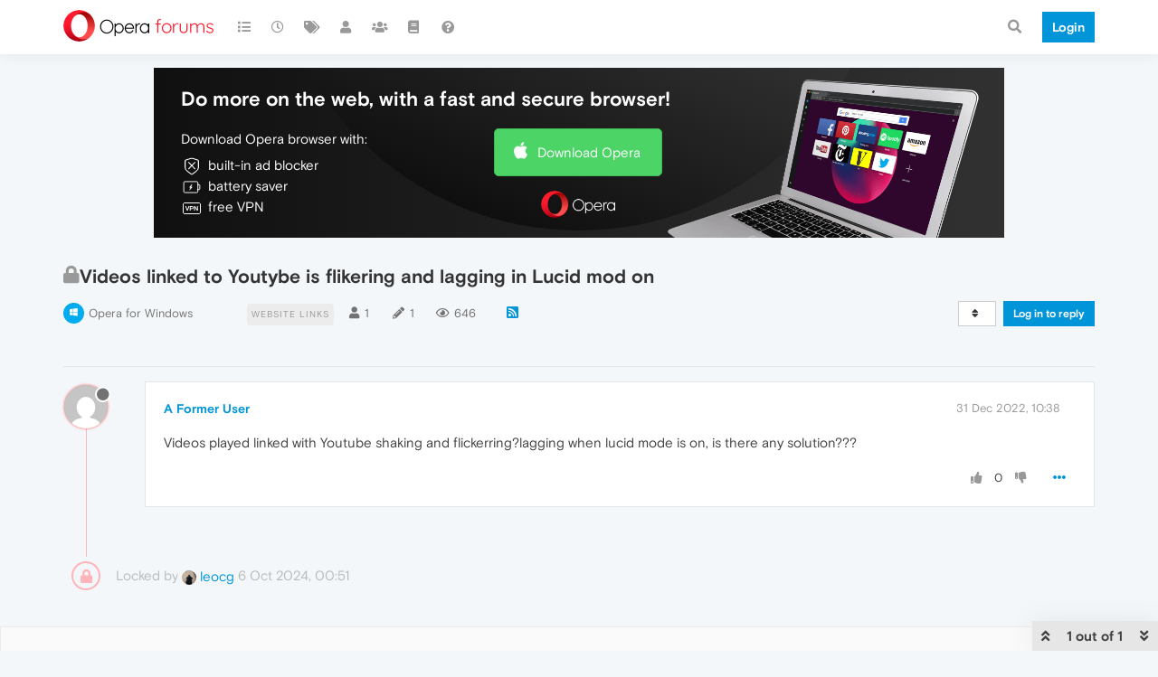

--- FILE ---
content_type: application/javascript
request_url: https://forums.opera.com/assets/nodebb.min.js?v=pe35ab12ieg
body_size: 162043
content:
(function(e,t){typeof exports==="object"&&typeof module!=="undefined"?module.exports=t():typeof define==="function"&&define.amd?define(t):(e=typeof globalThis!=="undefined"?globalThis:e||self,e.io=t())})(this,function(){"use strict";function e(t){"@babel/helpers - typeof";return e="function"==typeof Symbol&&"symbol"==typeof Symbol.iterator?function(e){return typeof e}:function(e){return e&&"function"==typeof Symbol&&e.constructor===Symbol&&e!==Symbol.prototype?"symbol":typeof e},e(t)}function t(e,t){if(!(e instanceof t)){throw new TypeError("Cannot call a class as a function")}}function n(e,t){for(var n=0;n<t.length;n++){var i=t[n];i.enumerable=i.enumerable||false;i.configurable=true;if("value"in i)i.writable=true;Object.defineProperty(e,i.key,i)}}function i(e,t,i){if(t)n(e.prototype,t);if(i)n(e,i);Object.defineProperty(e,"prototype",{writable:false});return e}function o(){o=Object.assign?Object.assign.bind():function(e){for(var t=1;t<arguments.length;t++){var n=arguments[t];for(var i in n){if(Object.prototype.hasOwnProperty.call(n,i)){e[i]=n[i]}}}return e};return o.apply(this,arguments)}function r(e,t){if(typeof t!=="function"&&t!==null){throw new TypeError("Super expression must either be null or a function")}e.prototype=Object.create(t&&t.prototype,{constructor:{value:e,writable:true,configurable:true}});Object.defineProperty(e,"prototype",{writable:false});if(t)s(e,t)}function a(e){a=Object.setPrototypeOf?Object.getPrototypeOf.bind():function e(t){return t.__proto__||Object.getPrototypeOf(t)};return a(e)}function s(e,t){s=Object.setPrototypeOf?Object.setPrototypeOf.bind():function e(t,n){t.__proto__=n;return t};return s(e,t)}function c(){if(typeof Reflect==="undefined"||!Reflect.construct)return false;if(Reflect.construct.sham)return false;if(typeof Proxy==="function")return true;try{Boolean.prototype.valueOf.call(Reflect.construct(Boolean,[],function(){}));return true}catch(e){return false}}function l(e,t,n){if(c()){l=Reflect.construct.bind()}else{l=function e(t,n,i){var o=[null];o.push.apply(o,n);var r=Function.bind.apply(t,o);var a=new r;if(i)s(a,i.prototype);return a}}return l.apply(null,arguments)}function u(e){return Function.toString.call(e).indexOf("[native code]")!==-1}function f(e){var t=typeof Map==="function"?new Map:undefined;f=function e(n){if(n===null||!u(n))return n;if(typeof n!=="function"){throw new TypeError("Super expression must either be null or a function")}if(typeof t!=="undefined"){if(t.has(n))return t.get(n);t.set(n,i)}function i(){return l(n,arguments,a(this).constructor)}i.prototype=Object.create(n.prototype,{constructor:{value:i,enumerable:false,writable:true,configurable:true}});return s(i,n)};return f(e)}function d(e){if(e===void 0){throw new ReferenceError("this hasn't been initialised - super() hasn't been called")}return e}function p(e,t){if(t&&(typeof t==="object"||typeof t==="function")){return t}else if(t!==void 0){throw new TypeError("Derived constructors may only return object or undefined")}return d(e)}function h(e){var t=c();return function n(){var i=a(e),o;if(t){var r=a(this).constructor;o=Reflect.construct(i,arguments,r)}else{o=i.apply(this,arguments)}return p(this,o)}}function g(e,t){while(!Object.prototype.hasOwnProperty.call(e,t)){e=a(e);if(e===null)break}return e}function m(){if(typeof Reflect!=="undefined"&&Reflect.get){m=Reflect.get.bind()}else{m=function e(t,n,i){var o=g(t,n);if(!o)return;var r=Object.getOwnPropertyDescriptor(o,n);if(r.get){return r.get.call(arguments.length<3?t:i)}return r.value}}return m.apply(this,arguments)}function v(e,t){if(!e)return;if(typeof e==="string")return y(e,t);var n=Object.prototype.toString.call(e).slice(8,-1);if(n==="Object"&&e.constructor)n=e.constructor.name;if(n==="Map"||n==="Set")return Array.from(e);if(n==="Arguments"||/^(?:Ui|I)nt(?:8|16|32)(?:Clamped)?Array$/.test(n))return y(e,t)}function y(e,t){if(t==null||t>e.length)t=e.length;for(var n=0,i=new Array(t);n<t;n++)i[n]=e[n];return i}function b(e,t){var n=typeof Symbol!=="undefined"&&e[Symbol.iterator]||e["@@iterator"];if(!n){if(Array.isArray(e)||(n=v(e))||t&&e&&typeof e.length==="number"){if(n)e=n;var i=0;var o=function(){};return{s:o,n:function(){if(i>=e.length)return{done:true};return{done:false,value:e[i++]}},e:function(e){throw e},f:o}}throw new TypeError("Invalid attempt to iterate non-iterable instance.\nIn order to be iterable, non-array objects must have a [Symbol.iterator]() method.")}var r=true,a=false,s;return{s:function(){n=n.call(e)},n:function(){var e=n.next();r=e.done;return e},e:function(e){a=true;s=e},f:function(){try{if(!r&&n.return!=null)n.return()}finally{if(a)throw s}}}}var w=Object.create(null);w["open"]="0";w["close"]="1";w["ping"]="2";w["pong"]="3";w["message"]="4";w["upgrade"]="5";w["noop"]="6";var x=Object.create(null);Object.keys(w).forEach(function(e){x[w[e]]=e});var k={type:"error",data:"parser error"};var C=typeof Blob==="function"||typeof Blob!=="undefined"&&Object.prototype.toString.call(Blob)==="[object BlobConstructor]";var T=typeof ArrayBuffer==="function";var E=function e(t){return typeof ArrayBuffer.isView==="function"?ArrayBuffer.isView(t):t&&t.buffer instanceof ArrayBuffer};var $=function e(t,n,i){var o=t.type,r=t.data;if(C&&r instanceof Blob){if(n){return i(r)}else{return S(r,i)}}else if(T&&(r instanceof ArrayBuffer||E(r))){if(n){return i(r)}else{return S(new Blob([r]),i)}}return i(w[o]+(r||""))};var S=function e(t,n){var i=new FileReader;i.onload=function(){var e=i.result.split(",")[1];n("b"+e)};return i.readAsDataURL(t)};var j="ABCDEFGHIJKLMNOPQRSTUVWXYZabcdefghijklmnopqrstuvwxyz0123456789+/";var _=typeof Uint8Array==="undefined"?[]:new Uint8Array(256);for(var O=0;O<j.length;O++){_[j.charCodeAt(O)]=O}var A=function e(t){var n=t.length*.75,i=t.length,o,r=0,a,s,c,l;if(t[t.length-1]==="="){n--;if(t[t.length-2]==="="){n--}}var u=new ArrayBuffer(n),f=new Uint8Array(u);for(o=0;o<i;o+=4){a=_[t.charCodeAt(o)];s=_[t.charCodeAt(o+1)];c=_[t.charCodeAt(o+2)];l=_[t.charCodeAt(o+3)];f[r++]=a<<2|s>>4;f[r++]=(s&15)<<4|c>>2;f[r++]=(c&3)<<6|l&63}return u};var I=typeof ArrayBuffer==="function";var P=function e(t,n){if(typeof t!=="string"){return{type:"message",data:q(t,n)}}var i=t.charAt(0);if(i==="b"){return{type:"message",data:N(t.substring(1),n)}}var o=x[i];if(!o){return k}return t.length>1?{type:x[i],data:t.substring(1)}:{type:x[i]}};var N=function e(t,n){if(I){var i=A(t);return q(i,n)}else{return{base64:true,data:t}}};var q=function e(t,n){switch(n){case"blob":return t instanceof ArrayBuffer?new Blob([t]):t;case"arraybuffer":default:return t}};var L=String.fromCharCode(30);var R=function e(t,n){var i=t.length;var o=new Array(i);var r=0;t.forEach(function(e,t){$(e,false,function(e){o[t]=e;if(++r===i){n(o.join(L))}})})};var D=function e(t,n){var i=t.split(L);var o=[];for(var r=0;r<i.length;r++){var a=P(i[r],n);o.push(a);if(a.type==="error"){break}}return o};var M=4;function B(e){if(e)return F(e)}function F(e){for(var t in B.prototype){e[t]=B.prototype[t]}return e}B.prototype.on=B.prototype.addEventListener=function(e,t){this._callbacks=this._callbacks||{};(this._callbacks["$"+e]=this._callbacks["$"+e]||[]).push(t);return this};B.prototype.once=function(e,t){function n(){this.off(e,n);t.apply(this,arguments)}n.fn=t;this.on(e,n);return this};B.prototype.off=B.prototype.removeListener=B.prototype.removeAllListeners=B.prototype.removeEventListener=function(e,t){this._callbacks=this._callbacks||{};if(0==arguments.length){this._callbacks={};return this}var n=this._callbacks["$"+e];if(!n)return this;if(1==arguments.length){delete this._callbacks["$"+e];return this}var i;for(var o=0;o<n.length;o++){i=n[o];if(i===t||i.fn===t){n.splice(o,1);break}}if(n.length===0){delete this._callbacks["$"+e]}return this};B.prototype.emit=function(e){this._callbacks=this._callbacks||{};var t=new Array(arguments.length-1),n=this._callbacks["$"+e];for(var i=1;i<arguments.length;i++){t[i-1]=arguments[i]}if(n){n=n.slice(0);for(var i=0,o=n.length;i<o;++i){n[i].apply(this,t)}}return this};B.prototype.emitReserved=B.prototype.emit;B.prototype.listeners=function(e){this._callbacks=this._callbacks||{};return this._callbacks["$"+e]||[]};B.prototype.hasListeners=function(e){return!!this.listeners(e).length};var H=function(){if(typeof self!=="undefined"){return self}else if(typeof window!=="undefined"){return window}else{return Function("return this")()}}();function U(e){for(var t=arguments.length,n=new Array(t>1?t-1:0),i=1;i<t;i++){n[i-1]=arguments[i]}return n.reduce(function(t,n){if(e.hasOwnProperty(n)){t[n]=e[n]}return t},{})}var W=setTimeout;var z=clearTimeout;function V(e,t){if(t.useNativeTimers){e.setTimeoutFn=W.bind(H);e.clearTimeoutFn=z.bind(H)}else{e.setTimeoutFn=setTimeout.bind(H);e.clearTimeoutFn=clearTimeout.bind(H)}}var Q=1.33;function K(e){if(typeof e==="string"){return Y(e)}return Math.ceil((e.byteLength||e.size)*Q)}function Y(e){var t=0,n=0;for(var i=0,o=e.length;i<o;i++){t=e.charCodeAt(i);if(t<128){n+=1}else if(t<2048){n+=2}else if(t<55296||t>=57344){n+=3}else{i++;n+=4}}return n}var J=function(e){r(o,e);var n=h(o);function o(e,i,r){var a;t(this,o);a=n.call(this,e);a.description=i;a.context=r;a.type="TransportError";return a}return i(o)}(f(Error));var X=function(e){r(o,e);var n=h(o);function o(e){var i;t(this,o);i=n.call(this);i.writable=false;V(d(i),e);i.opts=e;i.query=e.query;i.readyState="";i.socket=e.socket;return i}i(o,[{key:"onError",value:function e(t,n,i){m(a(o.prototype),"emitReserved",this).call(this,"error",new J(t,n,i));return this}},{key:"open",value:function e(){if("closed"===this.readyState||""===this.readyState){this.readyState="opening";this.doOpen()}return this}},{key:"close",value:function e(){if("opening"===this.readyState||"open"===this.readyState){this.doClose();this.onClose()}return this}},{key:"send",value:function e(t){if("open"===this.readyState){this.write(t)}}},{key:"onOpen",value:function e(){this.readyState="open";this.writable=true;m(a(o.prototype),"emitReserved",this).call(this,"open")}},{key:"onData",value:function e(t){var n=P(t,this.socket.binaryType);this.onPacket(n)}},{key:"onPacket",value:function e(t){m(a(o.prototype),"emitReserved",this).call(this,"packet",t)}},{key:"onClose",value:function e(t){this.readyState="closed";m(a(o.prototype),"emitReserved",this).call(this,"close",t)}}]);return o}(B);var G="0123456789ABCDEFGHIJKLMNOPQRSTUVWXYZabcdefghijklmnopqrstuvwxyz-_".split(""),Z=64,ee={};var te=0,ne=0,ie;function oe(e){var t="";do{t=G[e%Z]+t;e=Math.floor(e/Z)}while(e>0);return t}function re(){var e=oe(+new Date);if(e!==ie)return te=0,ie=e;return e+"."+oe(te++)}for(;ne<Z;ne++){ee[G[ne]]=ne}function ae(e){var t="";for(var n in e){if(e.hasOwnProperty(n)){if(t.length)t+="&";t+=encodeURIComponent(n)+"="+encodeURIComponent(e[n])}}return t}function se(e){var t={};var n=e.split("&");for(var i=0,o=n.length;i<o;i++){var r=n[i].split("=");t[decodeURIComponent(r[0])]=decodeURIComponent(r[1])}return t}var ce=false;try{ce=typeof XMLHttpRequest!=="undefined"&&"withCredentials"in new XMLHttpRequest}catch(e){}var le=ce;function ue(e){var t=e.xdomain;try{if("undefined"!==typeof XMLHttpRequest&&(!t||le)){return new XMLHttpRequest}}catch(e){}if(!t){try{return new(H[["Active"].concat("Object").join("X")])("Microsoft.XMLHTTP")}catch(e){}}}function fe(){}var de=function(){var e=new ue({xdomain:false});return null!=e.responseType}();var pe=function(e){r(a,e);var n=h(a);function a(e){var i;t(this,a);i=n.call(this,e);i.polling=false;if(typeof location!=="undefined"){var o="https:"===location.protocol;var r=location.port;if(!r){r=o?"443":"80"}i.xd=typeof location!=="undefined"&&e.hostname!==location.hostname||r!==e.port;i.xs=e.secure!==o}var s=e&&e.forceBase64;i.supportsBinary=de&&!s;return i}i(a,[{key:"name",get:function e(){return"polling"}},{key:"doOpen",value:function e(){this.poll()}},{key:"pause",value:function e(t){var n=this;this.readyState="pausing";var e=function e(){n.readyState="paused";t()};if(this.polling||!this.writable){var i=0;if(this.polling){i++;this.once("pollComplete",function(){--i||e()})}if(!this.writable){i++;this.once("drain",function(){--i||e()})}}else{e()}}},{key:"poll",value:function e(){this.polling=true;this.doPoll();this.emitReserved("poll")}},{key:"onData",value:function e(t){var n=this;var i=function e(t){if("opening"===n.readyState&&t.type==="open"){n.onOpen()}if("close"===t.type){n.onClose({description:"transport closed by the server"});return false}n.onPacket(t)};D(t,this.socket.binaryType).forEach(i);if("closed"!==this.readyState){this.polling=false;this.emitReserved("pollComplete");if("open"===this.readyState){this.poll()}}}},{key:"doClose",value:function e(){var t=this;var n=function e(){t.write([{type:"close"}])};if("open"===this.readyState){n()}else{this.once("open",n)}}},{key:"write",value:function e(t){var n=this;this.writable=false;R(t,function(e){n.doWrite(e,function(){n.writable=true;n.emitReserved("drain")})})}},{key:"uri",value:function e(){var t=this.query||{};var n=this.opts.secure?"https":"http";var i="";if(false!==this.opts.timestampRequests){t[this.opts.timestampParam]=re()}if(!this.supportsBinary&&!t.sid){t.b64=1}if(this.opts.port&&("https"===n&&Number(this.opts.port)!==443||"http"===n&&Number(this.opts.port)!==80)){i=":"+this.opts.port}var o=ae(t);var r=this.opts.hostname.indexOf(":")!==-1;return n+"://"+(r?"["+this.opts.hostname+"]":this.opts.hostname)+i+this.opts.path+(o.length?"?"+o:"")}},{key:"request",value:function e(){var t=arguments.length>0&&arguments[0]!==undefined?arguments[0]:{};o(t,{xd:this.xd,xs:this.xs},this.opts);return new he(this.uri(),t)}},{key:"doWrite",value:function e(t,n){var i=this;var o=this.request({method:"POST",data:t});o.on("success",n);o.on("error",function(e,t){i.onError("xhr post error",e,t)})}},{key:"doPoll",value:function e(){var t=this;var n=this.request();n.on("data",this.onData.bind(this));n.on("error",function(e,n){t.onError("xhr poll error",e,n)});this.pollXhr=n}}]);return a}(X);var he=function(e){r(o,e);var n=h(o);function o(e,i){var r;t(this,o);r=n.call(this);V(d(r),i);r.opts=i;r.method=i.method||"GET";r.uri=e;r.async=false!==i.async;r.data=undefined!==i.data?i.data:null;r.create();return r}i(o,[{key:"create",value:function e(){var t=this;var n=U(this.opts,"agent","pfx","key","passphrase","cert","ca","ciphers","rejectUnauthorized","autoUnref");n.xdomain=!!this.opts.xd;n.xscheme=!!this.opts.xs;var i=this.xhr=new ue(n);try{i.open(this.method,this.uri,this.async);try{if(this.opts.extraHeaders){i.setDisableHeaderCheck&&i.setDisableHeaderCheck(true);for(var r in this.opts.extraHeaders){if(this.opts.extraHeaders.hasOwnProperty(r)){i.setRequestHeader(r,this.opts.extraHeaders[r])}}}}catch(e){}if("POST"===this.method){try{i.setRequestHeader("Content-type","text/plain;charset=UTF-8")}catch(e){}}try{i.setRequestHeader("Accept","*/*")}catch(e){}if("withCredentials"in i){i.withCredentials=this.opts.withCredentials}if(this.opts.requestTimeout){i.timeout=this.opts.requestTimeout}i.onreadystatechange=function(){if(4!==i.readyState)return;if(200===i.status||1223===i.status){t.onLoad()}else{t.setTimeoutFn(function(){t.onError(typeof i.status==="number"?i.status:0)},0)}};i.send(this.data)}catch(e){this.setTimeoutFn(function(){t.onError(e)},0);return}if(typeof document!=="undefined"){this.index=o.requestsCount++;o.requests[this.index]=this}}},{key:"onError",value:function e(t){this.emitReserved("error",t,this.xhr);this.cleanup(true)}},{key:"cleanup",value:function e(t){if("undefined"===typeof this.xhr||null===this.xhr){return}this.xhr.onreadystatechange=fe;if(t){try{this.xhr.abort()}catch(e){}}if(typeof document!=="undefined"){delete o.requests[this.index]}this.xhr=null}},{key:"onLoad",value:function e(){var t=this.xhr.responseText;if(t!==null){this.emitReserved("data",t);this.emitReserved("success");this.cleanup()}}},{key:"abort",value:function e(){this.cleanup()}}]);return o}(B);he.requestsCount=0;he.requests={};if(typeof document!=="undefined"){if(typeof attachEvent==="function"){attachEvent("onunload",me)}else if(typeof addEventListener==="function"){var ge="onpagehide"in H?"pagehide":"unload";addEventListener(ge,me,false)}}function me(){for(var e in he.requests){if(he.requests.hasOwnProperty(e)){he.requests[e].abort()}}}var ve=function(){var e=typeof Promise==="function"&&typeof Promise.resolve==="function";if(e){return function(e){return Promise.resolve().then(e)}}else{return function(e,t){return t(e,0)}}}();var ye=H.WebSocket||H.MozWebSocket;var be=true;var we="arraybuffer";var xe=typeof navigator!=="undefined"&&typeof navigator.product==="string"&&navigator.product.toLowerCase()==="reactnative";var ke=function(e){r(o,e);var n=h(o);function o(e){var i;t(this,o);i=n.call(this,e);i.supportsBinary=!e.forceBase64;return i}i(o,[{key:"name",get:function e(){return"websocket"}},{key:"doOpen",value:function e(){if(!this.check()){return}var t=this.uri();var n=this.opts.protocols;var i=xe?{}:U(this.opts,"agent","perMessageDeflate","pfx","key","passphrase","cert","ca","ciphers","rejectUnauthorized","localAddress","protocolVersion","origin","maxPayload","family","checkServerIdentity");if(this.opts.extraHeaders){i.headers=this.opts.extraHeaders}try{this.ws=be&&!xe?n?new ye(t,n):new ye(t):new ye(t,n,i)}catch(e){return this.emitReserved("error",e)}this.ws.binaryType=this.socket.binaryType||we;this.addEventListeners()}},{key:"addEventListeners",value:function e(){var t=this;this.ws.onopen=function(){if(t.opts.autoUnref){t.ws._socket.unref()}t.onOpen()};this.ws.onclose=function(e){return t.onClose({description:"websocket connection closed",context:e})};this.ws.onmessage=function(e){return t.onData(e.data)};this.ws.onerror=function(e){return t.onError("websocket error",e)}}},{key:"write",value:function e(t){var n=this;this.writable=false;var i=function e(i){var o=t[i];var r=i===t.length-1;$(o,n.supportsBinary,function(e){var t={};try{if(be){n.ws.send(e)}}catch(e){}if(r){ve(function(){n.writable=true;n.emitReserved("drain")},n.setTimeoutFn)}})};for(var o=0;o<t.length;o++){i(o)}}},{key:"doClose",value:function e(){if(typeof this.ws!=="undefined"){this.ws.close();this.ws=null}}},{key:"uri",value:function e(){var t=this.query||{};var n=this.opts.secure?"wss":"ws";var i="";if(this.opts.port&&("wss"===n&&Number(this.opts.port)!==443||"ws"===n&&Number(this.opts.port)!==80)){i=":"+this.opts.port}if(this.opts.timestampRequests){t[this.opts.timestampParam]=re()}if(!this.supportsBinary){t.b64=1}var o=ae(t);var r=this.opts.hostname.indexOf(":")!==-1;return n+"://"+(r?"["+this.opts.hostname+"]":this.opts.hostname)+i+this.opts.path+(o.length?"?"+o:"")}},{key:"check",value:function e(){return!!ye}}]);return o}(X);var Ce={websocket:ke,polling:pe};var Te=/^(?:(?![^:@]+:[^:@\/]*@)(http|https|ws|wss):\/\/)?((?:(([^:@]*)(?::([^:@]*))?)?@)?((?:[a-f0-9]{0,4}:){2,7}[a-f0-9]{0,4}|[^:\/?#]*)(?::(\d*))?)(((\/(?:[^?#](?![^?#\/]*\.[^?#\/.]+(?:[?#]|$)))*\/?)?([^?#\/]*))(?:\?([^#]*))?(?:#(.*))?)/;var Ee=["source","protocol","authority","userInfo","user","password","host","port","relative","path","directory","file","query","anchor"];function $e(e){var t=e,n=e.indexOf("["),i=e.indexOf("]");if(n!=-1&&i!=-1){e=e.substring(0,n)+e.substring(n,i).replace(/:/g,";")+e.substring(i,e.length)}var o=Te.exec(e||""),r={},a=14;while(a--){r[Ee[a]]=o[a]||""}if(n!=-1&&i!=-1){r.source=t;r.host=r.host.substring(1,r.host.length-1).replace(/;/g,":");r.authority=r.authority.replace("[","").replace("]","").replace(/;/g,":");r.ipv6uri=true}r.pathNames=Se(r,r["path"]);r.queryKey=je(r,r["query"]);return r}function Se(e,t){var n=/\/{2,9}/g,i=t.replace(n,"/").split("/");if(t.slice(0,1)=="/"||t.length===0){i.splice(0,1)}if(t.slice(-1)=="/"){i.splice(i.length-1,1)}return i}function je(e,t){var n={};t.replace(/(?:^|&)([^&=]*)=?([^&]*)/g,function(e,t,i){if(t){n[t]=i}});return n}var _e=function(n){r(s,n);var a=h(s);function s(n){var i;var r=arguments.length>1&&arguments[1]!==undefined?arguments[1]:{};t(this,s);i=a.call(this);if(n&&"object"===e(n)){r=n;n=null}if(n){n=$e(n);r.hostname=n.host;r.secure=n.protocol==="https"||n.protocol==="wss";r.port=n.port;if(n.query)r.query=n.query}else if(r.host){r.hostname=$e(r.host).host}V(d(i),r);i.secure=null!=r.secure?r.secure:typeof location!=="undefined"&&"https:"===location.protocol;if(r.hostname&&!r.port){r.port=i.secure?"443":"80"}i.hostname=r.hostname||(typeof location!=="undefined"?location.hostname:"localhost");i.port=r.port||(typeof location!=="undefined"&&location.port?location.port:i.secure?"443":"80");i.transports=r.transports||["polling","websocket"];i.readyState="";i.writeBuffer=[];i.prevBufferLen=0;i.opts=o({path:"/engine.io",agent:false,withCredentials:false,upgrade:true,timestampParam:"t",rememberUpgrade:false,rejectUnauthorized:true,perMessageDeflate:{threshold:1024},transportOptions:{},closeOnBeforeunload:true},r);i.opts.path=i.opts.path.replace(/\/$/,"")+"/";if(typeof i.opts.query==="string"){i.opts.query=se(i.opts.query)}i.id=null;i.upgrades=null;i.pingInterval=null;i.pingTimeout=null;i.pingTimeoutTimer=null;if(typeof addEventListener==="function"){if(i.opts.closeOnBeforeunload){i.beforeunloadEventListener=function(){if(i.transport){i.transport.removeAllListeners();i.transport.close()}};addEventListener("beforeunload",i.beforeunloadEventListener,false)}if(i.hostname!=="localhost"){i.offlineEventListener=function(){i.onClose("transport close",{description:"network connection lost"})};addEventListener("offline",i.offlineEventListener,false)}}i.open();return i}i(s,[{key:"createTransport",value:function e(t){var n=o({},this.opts.query);n.EIO=M;n.transport=t;if(this.id)n.sid=this.id;var i=o({},this.opts.transportOptions[t],this.opts,{query:n,socket:this,hostname:this.hostname,secure:this.secure,port:this.port});return new Ce[t](i)}},{key:"open",value:function e(){var t=this;var n;if(this.opts.rememberUpgrade&&s.priorWebsocketSuccess&&this.transports.indexOf("websocket")!==-1){n="websocket"}else if(0===this.transports.length){this.setTimeoutFn(function(){t.emitReserved("error","No transports available")},0);return}else{n=this.transports[0]}this.readyState="opening";try{n=this.createTransport(n)}catch(e){this.transports.shift();this.open();return}n.open();this.setTransport(n)}},{key:"setTransport",value:function e(t){var n=this;if(this.transport){this.transport.removeAllListeners()}this.transport=t;t.on("drain",this.onDrain.bind(this)).on("packet",this.onPacket.bind(this)).on("error",this.onError.bind(this)).on("close",function(e){return n.onClose("transport close",e)})}},{key:"probe",value:function e(t){var n=this;var i=this.createTransport(t);var o=false;s.priorWebsocketSuccess=false;var r=function e(){if(o)return;i.send([{type:"ping",data:"probe"}]);i.once("packet",function(e){if(o)return;if("pong"===e.type&&"probe"===e.data){n.upgrading=true;n.emitReserved("upgrading",i);if(!i)return;s.priorWebsocketSuccess="websocket"===i.name;n.transport.pause(function(){if(o)return;if("closed"===n.readyState)return;d();n.setTransport(i);i.send([{type:"upgrade"}]);n.emitReserved("upgrade",i);i=null;n.upgrading=false;n.flush()})}else{var t=new Error("probe error");t.transport=i.name;n.emitReserved("upgradeError",t)}})};function a(){if(o)return;o=true;d();i.close();i=null}var c=function e(t){var o=new Error("probe error: "+t);o.transport=i.name;a();n.emitReserved("upgradeError",o)};function l(){c("transport closed")}function u(){c("socket closed")}function f(e){if(i&&e.name!==i.name){a()}}var d=function e(){i.removeListener("open",r);i.removeListener("error",c);i.removeListener("close",l);n.off("close",u);n.off("upgrading",f)};i.once("open",r);i.once("error",c);i.once("close",l);this.once("close",u);this.once("upgrading",f);i.open()}},{key:"onOpen",value:function e(){this.readyState="open";s.priorWebsocketSuccess="websocket"===this.transport.name;this.emitReserved("open");this.flush();if("open"===this.readyState&&this.opts.upgrade&&this.transport.pause){var t=0;var n=this.upgrades.length;for(;t<n;t++){this.probe(this.upgrades[t])}}}},{key:"onPacket",value:function e(t){if("opening"===this.readyState||"open"===this.readyState||"closing"===this.readyState){this.emitReserved("packet",t);this.emitReserved("heartbeat");switch(t.type){case"open":this.onHandshake(JSON.parse(t.data));break;case"ping":this.resetPingTimeout();this.sendPacket("pong");this.emitReserved("ping");this.emitReserved("pong");break;case"error":var n=new Error("server error");n.code=t.data;this.onError(n);break;case"message":this.emitReserved("data",t.data);this.emitReserved("message",t.data);break}}}},{key:"onHandshake",value:function e(t){this.emitReserved("handshake",t);this.id=t.sid;this.transport.query.sid=t.sid;this.upgrades=this.filterUpgrades(t.upgrades);this.pingInterval=t.pingInterval;this.pingTimeout=t.pingTimeout;this.maxPayload=t.maxPayload;this.onOpen();if("closed"===this.readyState)return;this.resetPingTimeout()}},{key:"resetPingTimeout",value:function e(){var t=this;this.clearTimeoutFn(this.pingTimeoutTimer);this.pingTimeoutTimer=this.setTimeoutFn(function(){t.onClose("ping timeout")},this.pingInterval+this.pingTimeout);if(this.opts.autoUnref){this.pingTimeoutTimer.unref()}}},{key:"onDrain",value:function e(){this.writeBuffer.splice(0,this.prevBufferLen);this.prevBufferLen=0;if(0===this.writeBuffer.length){this.emitReserved("drain")}else{this.flush()}}},{key:"flush",value:function e(){if("closed"!==this.readyState&&this.transport.writable&&!this.upgrading&&this.writeBuffer.length){var t=this.getWritablePackets();this.transport.send(t);this.prevBufferLen=t.length;this.emitReserved("flush")}}},{key:"getWritablePackets",value:function e(){var t=this.maxPayload&&this.transport.name==="polling"&&this.writeBuffer.length>1;if(!t){return this.writeBuffer}var n=1;for(var i=0;i<this.writeBuffer.length;i++){var o=this.writeBuffer[i].data;if(o){n+=K(o)}if(i>0&&n>this.maxPayload){return this.writeBuffer.slice(0,i)}n+=2}return this.writeBuffer}},{key:"write",value:function e(t,n,i){this.sendPacket("message",t,n,i);return this}},{key:"send",value:function e(t,n,i){this.sendPacket("message",t,n,i);return this}},{key:"sendPacket",value:function e(t,n,i,o){if("function"===typeof n){o=n;n=undefined}if("function"===typeof i){o=i;i=null}if("closing"===this.readyState||"closed"===this.readyState){return}i=i||{};i.compress=false!==i.compress;var r={type:t,data:n,options:i};this.emitReserved("packetCreate",r);this.writeBuffer.push(r);if(o)this.once("flush",o);this.flush()}},{key:"close",value:function e(){var t=this;var e=function e(){t.onClose("forced close");t.transport.close()};var n=function n(){t.off("upgrade",n);t.off("upgradeError",n);e()};var i=function e(){t.once("upgrade",n);t.once("upgradeError",n)};if("opening"===this.readyState||"open"===this.readyState){this.readyState="closing";if(this.writeBuffer.length){this.once("drain",function(){if(t.upgrading){i()}else{e()}})}else if(this.upgrading){i()}else{e()}}return this}},{key:"onError",value:function e(t){s.priorWebsocketSuccess=false;this.emitReserved("error",t);this.onClose("transport error",t)}},{key:"onClose",value:function e(t,n){if("opening"===this.readyState||"open"===this.readyState||"closing"===this.readyState){this.clearTimeoutFn(this.pingTimeoutTimer);this.transport.removeAllListeners("close");this.transport.close();this.transport.removeAllListeners();if(typeof removeEventListener==="function"){removeEventListener("beforeunload",this.beforeunloadEventListener,false);removeEventListener("offline",this.offlineEventListener,false)}this.readyState="closed";this.id=null;this.emitReserved("close",t,n);this.writeBuffer=[];this.prevBufferLen=0}}},{key:"filterUpgrades",value:function e(t){var n=[];var i=0;var o=t.length;for(;i<o;i++){if(~this.transports.indexOf(t[i]))n.push(t[i])}return n}}]);return s}(B);_e.protocol=M;_e.protocol;function Oe(e){var t=arguments.length>1&&arguments[1]!==undefined?arguments[1]:"";var n=arguments.length>2?arguments[2]:undefined;var i=e;n=n||typeof location!=="undefined"&&location;if(null==e)e=n.protocol+"//"+n.host;if(typeof e==="string"){if("/"===e.charAt(0)){if("/"===e.charAt(1)){e=n.protocol+e}else{e=n.host+e}}if(!/^(https?|wss?):\/\//.test(e)){if("undefined"!==typeof n){e=n.protocol+"//"+e}else{e="https://"+e}}i=$e(e)}if(!i.port){if(/^(http|ws)$/.test(i.protocol)){i.port="80"}else if(/^(http|ws)s$/.test(i.protocol)){i.port="443"}}i.path=i.path||"/";var o=i.host.indexOf(":")!==-1;var r=o?"["+i.host+"]":i.host;i.id=i.protocol+"://"+r+":"+i.port+t;i.href=i.protocol+"://"+r+(n&&n.port===i.port?"":":"+i.port);return i}var Ae=typeof ArrayBuffer==="function";var Ie=function e(t){return typeof ArrayBuffer.isView==="function"?ArrayBuffer.isView(t):t.buffer instanceof ArrayBuffer};var Pe=Object.prototype.toString;var Ne=typeof Blob==="function"||typeof Blob!=="undefined"&&Pe.call(Blob)==="[object BlobConstructor]";var qe=typeof File==="function"||typeof File!=="undefined"&&Pe.call(File)==="[object FileConstructor]";function Le(e){return Ae&&(e instanceof ArrayBuffer||Ie(e))||Ne&&e instanceof Blob||qe&&e instanceof File}function Re(t,n){if(!t||e(t)!=="object"){return false}if(Array.isArray(t)){for(var i=0,o=t.length;i<o;i++){if(Re(t[i])){return true}}return false}if(Le(t)){return true}if(t.toJSON&&typeof t.toJSON==="function"&&arguments.length===1){return Re(t.toJSON(),true)}for(var r in t){if(Object.prototype.hasOwnProperty.call(t,r)&&Re(t[r])){return true}}return false}function De(e){var t=[];var n=e.data;var i=e;i.data=Me(n,t);i.attachments=t.length;return{packet:i,buffers:t}}function Me(t,n){if(!t)return t;if(Le(t)){var i={_placeholder:true,num:n.length};n.push(t);return i}else if(Array.isArray(t)){var o=new Array(t.length);for(var r=0;r<t.length;r++){o[r]=Me(t[r],n)}return o}else if(e(t)==="object"&&!(t instanceof Date)){var a={};for(var s in t){if(Object.prototype.hasOwnProperty.call(t,s)){a[s]=Me(t[s],n)}}return a}return t}function Be(e,t){e.data=Fe(e.data,t);e.attachments=undefined;return e}function Fe(t,n){if(!t)return t;if(t&&t._placeholder){return n[t.num]}else if(Array.isArray(t)){for(var i=0;i<t.length;i++){t[i]=Fe(t[i],n)}}else if(e(t)==="object"){for(var o in t){if(Object.prototype.hasOwnProperty.call(t,o)){t[o]=Fe(t[o],n)}}}return t}var He=5;var Ue;(function(e){e[e["CONNECT"]=0]="CONNECT";e[e["DISCONNECT"]=1]="DISCONNECT";e[e["EVENT"]=2]="EVENT";e[e["ACK"]=3]="ACK";e[e["CONNECT_ERROR"]=4]="CONNECT_ERROR";e[e["BINARY_EVENT"]=5]="BINARY_EVENT";e[e["BINARY_ACK"]=6]="BINARY_ACK"})(Ue||(Ue={}));var We=function(){function e(n){t(this,e);this.replacer=n}i(e,[{key:"encode",value:function e(t){if(t.type===Ue.EVENT||t.type===Ue.ACK){if(Re(t)){t.type=t.type===Ue.EVENT?Ue.BINARY_EVENT:Ue.BINARY_ACK;return this.encodeAsBinary(t)}}return[this.encodeAsString(t)]}},{key:"encodeAsString",value:function e(t){var n=""+t.type;if(t.type===Ue.BINARY_EVENT||t.type===Ue.BINARY_ACK){n+=t.attachments+"-"}if(t.nsp&&"/"!==t.nsp){n+=t.nsp+","}if(null!=t.id){n+=t.id}if(null!=t.data){n+=JSON.stringify(t.data,this.replacer)}return n}},{key:"encodeAsBinary",value:function e(t){var n=De(t);var i=this.encodeAsString(n.packet);var o=n.buffers;o.unshift(i);return o}}]);return e}();var ze=function(n){r(s,n);var o=h(s);function s(e){var n;t(this,s);n=o.call(this);n.reviver=e;return n}i(s,[{key:"add",value:function e(t){var n;if(typeof t==="string"){n=this.decodeString(t);if(n.type===Ue.BINARY_EVENT||n.type===Ue.BINARY_ACK){this.reconstructor=new Ve(n);if(n.attachments===0){m(a(s.prototype),"emitReserved",this).call(this,"decoded",n)}}else{m(a(s.prototype),"emitReserved",this).call(this,"decoded",n)}}else if(Le(t)||t.base64){if(!this.reconstructor){throw new Error("got binary data when not reconstructing a packet")}else{n=this.reconstructor.takeBinaryData(t);if(n){this.reconstructor=null;m(a(s.prototype),"emitReserved",this).call(this,"decoded",n)}}}else{throw new Error("Unknown type: "+t)}}},{key:"decodeString",value:function e(t){var n=0;var i={type:Number(t.charAt(0))};if(Ue[i.type]===undefined){throw new Error("unknown packet type "+i.type)}if(i.type===Ue.BINARY_EVENT||i.type===Ue.BINARY_ACK){var o=n+1;while(t.charAt(++n)!=="-"&&n!=t.length){}var r=t.substring(o,n);if(r!=Number(r)||t.charAt(n)!=="-"){throw new Error("Illegal attachments")}i.attachments=Number(r)}if("/"===t.charAt(n+1)){var a=n+1;while(++n){var c=t.charAt(n);if(","===c)break;if(n===t.length)break}i.nsp=t.substring(a,n)}else{i.nsp="/"}var l=t.charAt(n+1);if(""!==l&&Number(l)==l){var u=n+1;while(++n){var f=t.charAt(n);if(null==f||Number(f)!=f){--n;break}if(n===t.length)break}i.id=Number(t.substring(u,n+1))}if(t.charAt(++n)){var d=this.tryParse(t.substr(n));if(s.isPayloadValid(i.type,d)){i.data=d}else{throw new Error("invalid payload")}}return i}},{key:"tryParse",value:function e(t){try{return JSON.parse(t,this.reviver)}catch(e){return false}}},{key:"destroy",value:function e(){if(this.reconstructor){this.reconstructor.finishedReconstruction()}}}],[{key:"isPayloadValid",value:function t(n,i){switch(n){case Ue.CONNECT:return e(i)==="object";case Ue.DISCONNECT:return i===undefined;case Ue.CONNECT_ERROR:return typeof i==="string"||e(i)==="object";case Ue.EVENT:case Ue.BINARY_EVENT:return Array.isArray(i)&&i.length>0;case Ue.ACK:case Ue.BINARY_ACK:return Array.isArray(i)}}}]);return s}(B);var Ve=function(){function e(n){t(this,e);this.packet=n;this.buffers=[];this.reconPack=n}i(e,[{key:"takeBinaryData",value:function e(t){this.buffers.push(t);if(this.buffers.length===this.reconPack.attachments){var n=Be(this.reconPack,this.buffers);this.finishedReconstruction();return n}return null}},{key:"finishedReconstruction",value:function e(){this.reconPack=null;this.buffers=[]}}]);return e}();var Qe=Object.freeze({__proto__:null,protocol:He,get PacketType(){return Ue},Encoder:We,Decoder:ze});function Ke(e,t,n){e.on(t,n);return function i(){e.off(t,n)}}var Ye=Object.freeze({connect:1,connect_error:1,disconnect:1,disconnecting:1,newListener:1,removeListener:1});var Je=function(e){r(o,e);var n=h(o);function o(e,i,r){var a;t(this,o);a=n.call(this);a.connected=false;a.receiveBuffer=[];a.sendBuffer=[];a.ids=0;a.acks={};a.flags={};a.io=e;a.nsp=i;if(r&&r.auth){a.auth=r.auth}if(a.io._autoConnect)a.open();return a}i(o,[{key:"disconnected",get:function e(){return!this.connected}},{key:"subEvents",value:function e(){if(this.subs)return;var t=this.io;this.subs=[Ke(t,"open",this.onopen.bind(this)),Ke(t,"packet",this.onpacket.bind(this)),Ke(t,"error",this.onerror.bind(this)),Ke(t,"close",this.onclose.bind(this))]}},{key:"active",get:function e(){return!!this.subs}},{key:"connect",value:function e(){if(this.connected)return this;this.subEvents();if(!this.io["_reconnecting"])this.io.open();if("open"===this.io._readyState)this.onopen();return this}},{key:"open",value:function e(){return this.connect()}},{key:"send",value:function e(){for(var t=arguments.length,n=new Array(t),i=0;i<t;i++){n[i]=arguments[i]}n.unshift("message");this.emit.apply(this,n);return this}},{key:"emit",value:function e(t){if(Ye.hasOwnProperty(t)){throw new Error('"'+t.toString()+'" is a reserved event name')}for(var n=arguments.length,i=new Array(n>1?n-1:0),o=1;o<n;o++){i[o-1]=arguments[o]}i.unshift(t);var r={type:Ue.EVENT,data:i};r.options={};r.options.compress=this.flags.compress!==false;if("function"===typeof i[i.length-1]){var a=this.ids++;var s=i.pop();this._registerAckCallback(a,s);r.id=a}var c=this.io.engine&&this.io.engine.transport&&this.io.engine.transport.writable;var l=this.flags["volatile"]&&(!c||!this.connected);if(l);else if(this.connected){this.notifyOutgoingListeners(r);this.packet(r)}else{this.sendBuffer.push(r)}this.flags={};return this}},{key:"_registerAckCallback",value:function e(t,n){var i=this;var o=this.flags.timeout;if(o===undefined){this.acks[t]=n;return}var r=this.io.setTimeoutFn(function(){delete i.acks[t];for(var e=0;e<i.sendBuffer.length;e++){if(i.sendBuffer[e].id===t){i.sendBuffer.splice(e,1)}}n.call(i,new Error("operation has timed out"))},o);this.acks[t]=function(){i.io.clearTimeoutFn(r);for(var e=arguments.length,t=new Array(e),o=0;o<e;o++){t[o]=arguments[o]}n.apply(i,[null].concat(t))}}},{key:"packet",value:function e(t){t.nsp=this.nsp;this.io._packet(t)}},{key:"onopen",value:function e(){var t=this;if(typeof this.auth=="function"){this.auth(function(e){t.packet({type:Ue.CONNECT,data:e})})}else{this.packet({type:Ue.CONNECT,data:this.auth})}}},{key:"onerror",value:function e(t){if(!this.connected){this.emitReserved("connect_error",t)}}},{key:"onclose",value:function e(t,n){this.connected=false;delete this.id;this.emitReserved("disconnect",t,n)}},{key:"onpacket",value:function e(t){var n=t.nsp===this.nsp;if(!n)return;switch(t.type){case Ue.CONNECT:if(t.data&&t.data.sid){var i=t.data.sid;this.onconnect(i)}else{this.emitReserved("connect_error",new Error("It seems you are trying to reach a Socket.IO server in v2.x with a v3.x client, but they are not compatible (more information here: https://socket.io/docs/v3/migrating-from-2-x-to-3-0/)"))}break;case Ue.EVENT:case Ue.BINARY_EVENT:this.onevent(t);break;case Ue.ACK:case Ue.BINARY_ACK:this.onack(t);break;case Ue.DISCONNECT:this.ondisconnect();break;case Ue.CONNECT_ERROR:this.destroy();var o=new Error(t.data.message);o.data=t.data.data;this.emitReserved("connect_error",o);break}}},{key:"onevent",value:function e(t){var n=t.data||[];if(null!=t.id){n.push(this.ack(t.id))}if(this.connected){this.emitEvent(n)}else{this.receiveBuffer.push(Object.freeze(n))}}},{key:"emitEvent",value:function e(t){if(this._anyListeners&&this._anyListeners.length){var n=this._anyListeners.slice();var i=b(n),r;try{for(i.s();!(r=i.n()).done;){var s=r.value;s.apply(this,t)}}catch(e){i.e(e)}finally{i.f()}}m(a(o.prototype),"emit",this).apply(this,t)}},{key:"ack",value:function e(t){var n=this;var i=false;return function(){if(i)return;i=true;for(var e=arguments.length,o=new Array(e),r=0;r<e;r++){o[r]=arguments[r]}n.packet({type:Ue.ACK,id:t,data:o})}}},{key:"onack",value:function e(t){var n=this.acks[t.id];if("function"===typeof n){n.apply(this,t.data);delete this.acks[t.id]}}},{key:"onconnect",value:function e(t){this.id=t;this.connected=true;this.emitBuffered();this.emitReserved("connect")}},{key:"emitBuffered",value:function e(){var t=this;this.receiveBuffer.forEach(function(e){return t.emitEvent(e)});this.receiveBuffer=[];this.sendBuffer.forEach(function(e){t.notifyOutgoingListeners(e);t.packet(e)});this.sendBuffer=[]}},{key:"ondisconnect",value:function e(){this.destroy();this.onclose("io server disconnect")}},{key:"destroy",value:function e(){if(this.subs){this.subs.forEach(function(e){return e()});this.subs=undefined}this.io["_destroy"](this)}},{key:"disconnect",value:function e(){if(this.connected){this.packet({type:Ue.DISCONNECT})}this.destroy();if(this.connected){this.onclose("io client disconnect")}return this}},{key:"close",value:function e(){return this.disconnect()}},{key:"compress",value:function e(t){this.flags.compress=t;return this}},{key:"volatile",get:function e(){this.flags["volatile"]=true;return this}},{key:"timeout",value:function e(t){this.flags.timeout=t;return this}},{key:"onAny",value:function e(t){this._anyListeners=this._anyListeners||[];this._anyListeners.push(t);return this}},{key:"prependAny",value:function e(t){this._anyListeners=this._anyListeners||[];this._anyListeners.unshift(t);return this}},{key:"offAny",value:function e(t){if(!this._anyListeners){return this}if(t){var n=this._anyListeners;for(var i=0;i<n.length;i++){if(t===n[i]){n.splice(i,1);return this}}}else{this._anyListeners=[]}return this}},{key:"listenersAny",value:function e(){return this._anyListeners||[]}},{key:"onAnyOutgoing",value:function e(t){this._anyOutgoingListeners=this._anyOutgoingListeners||[];this._anyOutgoingListeners.push(t);return this}},{key:"prependAnyOutgoing",value:function e(t){this._anyOutgoingListeners=this._anyOutgoingListeners||[];this._anyOutgoingListeners.unshift(t);return this}},{key:"offAnyOutgoing",value:function e(t){if(!this._anyOutgoingListeners){return this}if(t){var n=this._anyOutgoingListeners;for(var i=0;i<n.length;i++){if(t===n[i]){n.splice(i,1);return this}}}else{this._anyOutgoingListeners=[]}return this}},{key:"listenersAnyOutgoing",value:function e(){return this._anyOutgoingListeners||[]}},{key:"notifyOutgoingListeners",value:function e(t){if(this._anyOutgoingListeners&&this._anyOutgoingListeners.length){var n=this._anyOutgoingListeners.slice();var i=b(n),o;try{for(i.s();!(o=i.n()).done;){var r=o.value;r.apply(this,t.data)}}catch(e){i.e(e)}finally{i.f()}}}}]);return o}(B);function Xe(e){e=e||{};this.ms=e.min||100;this.max=e.max||1e4;this.factor=e.factor||2;this.jitter=e.jitter>0&&e.jitter<=1?e.jitter:0;this.attempts=0}Xe.prototype.duration=function(){var e=this.ms*Math.pow(this.factor,this.attempts++);if(this.jitter){var t=Math.random();var n=Math.floor(t*this.jitter*e);e=(Math.floor(t*10)&1)==0?e-n:e+n}return Math.min(e,this.max)|0};Xe.prototype.reset=function(){this.attempts=0};Xe.prototype.setMin=function(e){this.ms=e};Xe.prototype.setMax=function(e){this.max=e};Xe.prototype.setJitter=function(e){this.jitter=e};var Ge=function(n){r(a,n);var o=h(a);function a(n,i){var r;t(this,a);var s;r=o.call(this);r.nsps={};r.subs=[];if(n&&"object"===e(n)){i=n;n=undefined}i=i||{};i.path=i.path||"/socket.io";r.opts=i;V(d(r),i);r.reconnection(i.reconnection!==false);r.reconnectionAttempts(i.reconnectionAttempts||Infinity);r.reconnectionDelay(i.reconnectionDelay||1e3);r.reconnectionDelayMax(i.reconnectionDelayMax||5e3);r.randomizationFactor((s=i.randomizationFactor)!==null&&s!==void 0?s:.5);r.backoff=new Xe({min:r.reconnectionDelay(),max:r.reconnectionDelayMax(),jitter:r.randomizationFactor()});r.timeout(null==i.timeout?2e4:i.timeout);r._readyState="closed";r.uri=n;var c=i.parser||Qe;r.encoder=new c.Encoder;r.decoder=new c.Decoder;r._autoConnect=i.autoConnect!==false;if(r._autoConnect)r.open();return r}i(a,[{key:"reconnection",value:function e(t){if(!arguments.length)return this._reconnection;this._reconnection=!!t;return this}},{key:"reconnectionAttempts",value:function e(t){if(t===undefined)return this._reconnectionAttempts;this._reconnectionAttempts=t;return this}},{key:"reconnectionDelay",value:function e(t){var n;if(t===undefined)return this._reconnectionDelay;this._reconnectionDelay=t;(n=this.backoff)===null||n===void 0?void 0:n.setMin(t);return this}},{key:"randomizationFactor",value:function e(t){var n;if(t===undefined)return this._randomizationFactor;this._randomizationFactor=t;(n=this.backoff)===null||n===void 0?void 0:n.setJitter(t);return this}},{key:"reconnectionDelayMax",value:function e(t){var n;if(t===undefined)return this._reconnectionDelayMax;this._reconnectionDelayMax=t;(n=this.backoff)===null||n===void 0?void 0:n.setMax(t);return this}},{key:"timeout",value:function e(t){if(!arguments.length)return this._timeout;this._timeout=t;return this}},{key:"maybeReconnectOnOpen",value:function e(){if(!this._reconnecting&&this._reconnection&&this.backoff.attempts===0){this.reconnect()}}},{key:"open",value:function e(t){var n=this;if(~this._readyState.indexOf("open"))return this;this.engine=new _e(this.uri,this.opts);var i=this.engine;var o=this;this._readyState="opening";this.skipReconnect=false;var r=Ke(i,"open",function(){o.onopen();t&&t()});var a=Ke(i,"error",function(e){o.cleanup();o._readyState="closed";n.emitReserved("error",e);if(t){t(e)}else{o.maybeReconnectOnOpen()}});if(false!==this._timeout){var s=this._timeout;if(s===0){r()}var c=this.setTimeoutFn(function(){r();i.close();i.emit("error",new Error("timeout"))},s);if(this.opts.autoUnref){c.unref()}this.subs.push(function e(){clearTimeout(c)})}this.subs.push(r);this.subs.push(a);return this}},{key:"connect",value:function e(t){return this.open(t)}},{key:"onopen",value:function e(){this.cleanup();this._readyState="open";this.emitReserved("open");var t=this.engine;this.subs.push(Ke(t,"ping",this.onping.bind(this)),Ke(t,"data",this.ondata.bind(this)),Ke(t,"error",this.onerror.bind(this)),Ke(t,"close",this.onclose.bind(this)),Ke(this.decoder,"decoded",this.ondecoded.bind(this)))}},{key:"onping",value:function e(){this.emitReserved("ping")}},{key:"ondata",value:function e(t){try{this.decoder.add(t)}catch(e){this.onclose("parse error",e)}}},{key:"ondecoded",value:function e(t){var n=this;ve(function(){n.emitReserved("packet",t)},this.setTimeoutFn)}},{key:"onerror",value:function e(t){this.emitReserved("error",t)}},{key:"socket",value:function e(t,n){var e=this.nsps[t];if(!e){e=new Je(this,t,n);this.nsps[t]=e}return e}},{key:"_destroy",value:function e(t){var n=Object.keys(this.nsps);for(var i=0,o=n;i<o.length;i++){var r=o[i];var a=this.nsps[r];if(a.active){return}}this._close()}},{key:"_packet",value:function e(t){var n=this.encoder.encode(t);for(var i=0;i<n.length;i++){this.engine.write(n[i],t.options)}}},{key:"cleanup",value:function e(){this.subs.forEach(function(e){return e()});this.subs.length=0;this.decoder.destroy()}},{key:"_close",value:function e(){this.skipReconnect=true;this._reconnecting=false;this.onclose("forced close");if(this.engine)this.engine.close()}},{key:"disconnect",value:function e(){return this._close()}},{key:"onclose",value:function e(t,n){this.cleanup();this.backoff.reset();this._readyState="closed";this.emitReserved("close",t,n);if(this._reconnection&&!this.skipReconnect){this.reconnect()}}},{key:"reconnect",value:function e(){var t=this;if(this._reconnecting||this.skipReconnect)return this;var n=this;if(this.backoff.attempts>=this._reconnectionAttempts){this.backoff.reset();this.emitReserved("reconnect_failed");this._reconnecting=false}else{var i=this.backoff.duration();this._reconnecting=true;var o=this.setTimeoutFn(function(){if(n.skipReconnect)return;t.emitReserved("reconnect_attempt",n.backoff.attempts);if(n.skipReconnect)return;n.open(function(e){if(e){n._reconnecting=false;n.reconnect();t.emitReserved("reconnect_error",e)}else{n.onreconnect()}})},i);if(this.opts.autoUnref){o.unref()}this.subs.push(function e(){clearTimeout(o)})}}},{key:"onreconnect",value:function e(){var t=this.backoff.attempts;this._reconnecting=false;this.backoff.reset();this.emitReserved("reconnect",t)}}]);return a}(B);var Ze={};function et(t,n){if(e(t)==="object"){n=t;t=undefined}n=n||{};var i=Oe(t,n.path||"/socket.io");var o=i.source;var r=i.id;var a=i.path;var s=Ze[r]&&a in Ze[r]["nsps"];var c=n.forceNew||n["force new connection"]||false===n.multiplex||s;var l;if(c){l=new Ge(o,n)}else{if(!Ze[r]){Ze[r]=new Ge(o,n)}l=Ze[r]}if(i.query&&!n.query){n.query=i.queryKey}return l.socket(i.path,n)}o(et,{Manager:Ge,Socket:Je,io:et,connect:et});return et});var requirejs,require,define;(function(global,setTimeout){var req,s,head,baseElement,dataMain,src,interactiveScript,currentlyAddingScript,mainScript,subPath,version="2.3.6",commentRegExp=/\/\*[\s\S]*?\*\/|([^:"'=]|^)\/\/.*$/gm,cjsRequireRegExp=/[^.]\s*require\s*\(\s*["']([^'"\s]+)["']\s*\)/g,jsSuffixRegExp=/\.js$/,currDirRegExp=/^\.\//,op=Object.prototype,ostring=op.toString,hasOwn=op.hasOwnProperty,isBrowser=!!(typeof window!=="undefined"&&typeof navigator!=="undefined"&&window.document),isWebWorker=!isBrowser&&typeof importScripts!=="undefined",readyRegExp=isBrowser&&navigator.platform==="PLAYSTATION 3"?/^complete$/:/^(complete|loaded)$/,defContextName="_",isOpera=typeof opera!=="undefined"&&opera.toString()==="[object Opera]",contexts={},cfg={},globalDefQueue=[],useInteractive=false;function commentReplace(e,t){return t||""}function isFunction(e){return ostring.call(e)==="[object Function]"}function isArray(e){return ostring.call(e)==="[object Array]"}function each(e,t){if(e){var n;for(n=0;n<e.length;n+=1){if(e[n]&&t(e[n],n,e)){break}}}}function eachReverse(e,t){if(e){var n;for(n=e.length-1;n>-1;n-=1){if(e[n]&&t(e[n],n,e)){break}}}}function hasProp(e,t){return hasOwn.call(e,t)}function getOwn(e,t){return hasProp(e,t)&&e[t]}function eachProp(e,t){var n;for(n in e){if(hasProp(e,n)){if(t(e[n],n)){break}}}}function mixin(e,t,n,i){if(t){eachProp(t,function(t,o){if(n||!hasProp(e,o)){if(i&&typeof t==="object"&&t&&!isArray(t)&&!isFunction(t)&&!(t instanceof RegExp)){if(!e[o]){e[o]={}}mixin(e[o],t,n,i)}else{e[o]=t}}})}return e}function bind(e,t){return function(){return t.apply(e,arguments)}}function scripts(){return document.getElementsByTagName("script")}function defaultOnError(e){throw e}function getGlobal(e){if(!e){return e}var t=global;each(e.split("."),function(e){t=t[e]});return t}function makeError(e,t,n,i){var o=new Error(t+"\nhttps://requirejs.org/docs/errors.html#"+e);o.requireType=e;o.requireModules=i;if(n){o.originalError=n}return o}if(typeof define!=="undefined"){return}if(typeof requirejs!=="undefined"){if(isFunction(requirejs)){return}cfg=requirejs;requirejs=undefined}if(typeof require!=="undefined"&&!isFunction(require)){cfg=require;require=undefined}function newContext(e){var t,n,i,o,r,a={waitSeconds:7,baseUrl:"./",paths:{},bundles:{},pkgs:{},shim:{},config:{}},s={},c={},l={},u=[],f={},d={},p={},h=1,g=1;function m(e){var t,n;for(t=0;t<e.length;t++){n=e[t];if(n==="."){e.splice(t,1);t-=1}else if(n===".."){if(t===0||t===1&&e[2]===".."||e[t-1]===".."){continue}else if(t>0){e.splice(t-1,2);t-=2}}}}function v(e,t,n){var i,o,r,s,c,l,u,f,d,p,h,g,v=t&&t.split("/"),y=a.map,b=y&&y["*"];if(e){e=e.split("/");u=e.length-1;if(a.nodeIdCompat&&jsSuffixRegExp.test(e[u])){e[u]=e[u].replace(jsSuffixRegExp,"")}if(e[0].charAt(0)==="."&&v){g=v.slice(0,v.length-1);e=g.concat(e)}m(e);e=e.join("/")}if(n&&y&&(v||b)){r=e.split("/");e:for(s=r.length;s>0;s-=1){l=r.slice(0,s).join("/");if(v){for(c=v.length;c>0;c-=1){o=getOwn(y,v.slice(0,c).join("/"));if(o){o=getOwn(o,l);if(o){f=o;d=s;break e}}}}if(!p&&b&&getOwn(b,l)){p=getOwn(b,l);h=s}}if(!f&&p){f=p;d=h}if(f){r.splice(0,d,f);e=r.join("/")}}i=getOwn(a.pkgs,e);return i?i:e}function y(e){if(isBrowser){each(scripts(),function(t){if(t.getAttribute("data-requiremodule")===e&&t.getAttribute("data-requirecontext")===i.contextName){t.parentNode.removeChild(t);return true}})}}function b(e){var t=getOwn(a.paths,e);if(t&&isArray(t)&&t.length>1){t.shift();i.require.undef(e);i.makeRequire(null,{skipMap:true})([e]);return true}}function w(e){var t,n=e?e.indexOf("!"):-1;if(n>-1){t=e.substring(0,n);e=e.substring(n+1,e.length)}return[t,e]}function x(e,t,n,o){var r,a,s,c,l=null,u=t?t.name:null,d=e,p=true,m="";if(!e){p=false;e="_@r"+(h+=1)}c=w(e);l=c[0];e=c[1];if(l){l=v(l,u,o);a=getOwn(f,l)}if(e){if(l){if(n){m=e}else if(a&&a.normalize){m=a.normalize(e,function(e){return v(e,u,o)})}else{m=e.indexOf("!")===-1?v(e,u,o):e}}else{m=v(e,u,o);c=w(m);l=c[0];m=c[1];n=true;r=i.nameToUrl(m)}}s=l&&!a&&!n?"_unnormalized"+(g+=1):"";return{prefix:l,name:m,parentMap:t,unnormalized:!!s,url:r,originalName:d,isDefine:p,id:(l?l+"!"+m:m)+s}}function k(e){var t=e.id,n=getOwn(s,t);if(!n){n=s[t]=new i.Module(e)}return n}function C(e,t,n){var i=e.id,o=getOwn(s,i);if(hasProp(f,i)&&(!o||o.defineEmitComplete)){if(t==="defined"){n(f[i])}}else{o=k(e);if(o.error&&t==="error"){n(o.error)}else{o.on(t,n)}}}function T(e,t){var n=e.requireModules,i=false;if(t){t(e)}else{each(n,function(t){var n=getOwn(s,t);if(n){n.error=e;if(n.events.error){i=true;n.emit("error",e)}}});if(!i){req.onError(e)}}}function E(){if(globalDefQueue.length){each(globalDefQueue,function(e){var t=e[0];if(typeof t==="string"){i.defQueueMap[t]=true}u.push(e)});globalDefQueue=[]}}o={require:function(e){if(e.require){return e.require}else{return e.require=i.makeRequire(e.map)}},exports:function(e){e.usingExports=true;if(e.map.isDefine){if(e.exports){return f[e.map.id]=e.exports}else{return e.exports=f[e.map.id]={}}}},module:function(e){if(e.module){return e.module}else{return e.module={id:e.map.id,uri:e.map.url,config:function(){return getOwn(a.config,e.map.id)||{}},exports:e.exports||(e.exports={})}}}};function $(e){delete s[e];delete c[e]}function S(e,t,n){var i=e.map.id;if(e.error){e.emit("error",e.error)}else{t[i]=true;each(e.depMaps,function(i,o){var r=i.id,a=getOwn(s,r);if(a&&!e.depMatched[o]&&!n[r]){if(getOwn(t,r)){e.defineDep(o,f[r]);e.check()}else{S(a,t,n)}}});n[i]=true}}function j(){var e,n,o=a.waitSeconds*1e3,s=o&&i.startTime+o<(new Date).getTime(),l=[],u=[],f=false,d=true;if(t){return}t=true;eachProp(c,function(e){var t=e.map,i=t.id;if(!e.enabled){return}if(!t.isDefine){u.push(e)}if(!e.error){if(!e.inited&&s){if(b(i)){n=true;f=true}else{l.push(i);y(i)}}else if(!e.inited&&e.fetched&&t.isDefine){f=true;if(!t.prefix){return d=false}}}});if(s&&l.length){e=makeError("timeout","Load timeout for modules: "+l,null,l);e.contextName=i.contextName;return T(e)}if(d){each(u,function(e){S(e,{},{})})}if((!s||n)&&f){if((isBrowser||isWebWorker)&&!r){r=setTimeout(function(){r=0;j()},50)}}t=false}n=function(e){this.events=getOwn(l,e.id)||{};this.map=e;this.shim=getOwn(a.shim,e.id);this.depExports=[];this.depMaps=[];this.depMatched=[];this.pluginMaps={};this.depCount=0};n.prototype={init:function(e,t,n,i){i=i||{};if(this.inited){return}this.factory=t;if(n){this.on("error",n)}else if(this.events.error){n=bind(this,function(e){this.emit("error",e)})}this.depMaps=e&&e.slice(0);this.errback=n;this.inited=true;this.ignore=i.ignore;if(i.enabled||this.enabled){this.enable()}else{this.check()}},defineDep:function(e,t){if(!this.depMatched[e]){this.depMatched[e]=true;this.depCount-=1;this.depExports[e]=t}},fetch:function(){if(this.fetched){return}this.fetched=true;i.startTime=(new Date).getTime();var e=this.map;if(this.shim){i.makeRequire(this.map,{enableBuildCallback:true})(this.shim.deps||[],bind(this,function(){return e.prefix?this.callPlugin():this.load()}))}else{return e.prefix?this.callPlugin():this.load()}},load:function(){var e=this.map.url;if(!d[e]){d[e]=true;i.load(this.map.id,e)}},check:function(){if(!this.enabled||this.enabling){return}var e,t,n=this.map.id,o=this.depExports,r=this.exports,a=this.factory;if(!this.inited){if(!hasProp(i.defQueueMap,n)){this.fetch()}}else if(this.error){this.emit("error",this.error)}else if(!this.defining){this.defining=true;if(this.depCount<1&&!this.defined){if(isFunction(a)){if(this.events.error&&this.map.isDefine||req.onError!==defaultOnError){try{r=i.execCb(n,a,o,r)}catch(t){e=t}}else{r=i.execCb(n,a,o,r)}if(this.map.isDefine&&r===undefined){t=this.module;if(t){r=t.exports}else if(this.usingExports){r=this.exports}}if(e){e.requireMap=this.map;e.requireModules=this.map.isDefine?[this.map.id]:null;e.requireType=this.map.isDefine?"define":"require";return T(this.error=e)}}else{r=a}this.exports=r;if(this.map.isDefine&&!this.ignore){f[n]=r;if(req.onResourceLoad){var s=[];each(this.depMaps,function(e){s.push(e.normalizedMap||e)});req.onResourceLoad(i,this.map,s)}}$(n);this.defined=true}this.defining=false;if(this.defined&&!this.defineEmitted){this.defineEmitted=true;this.emit("defined",this.exports);this.defineEmitComplete=true}}},callPlugin:function(){var e=this.map,t=e.id,n=x(e.prefix);this.depMaps.push(n);C(n,"defined",bind(this,function(n){var o,r,c,l=getOwn(p,this.map.id),u=this.map.name,f=this.map.parentMap?this.map.parentMap.name:null,d=i.makeRequire(e.parentMap,{enableBuildCallback:true});if(this.map.unnormalized){if(n.normalize){u=n.normalize(u,function(e){return v(e,f,true)})||""}r=x(e.prefix+"!"+u,this.map.parentMap,true);C(r,"defined",bind(this,function(e){this.map.normalizedMap=r;this.init([],function(){return e},null,{enabled:true,ignore:true})}));c=getOwn(s,r.id);if(c){this.depMaps.push(r);if(this.events.error){c.on("error",bind(this,function(e){this.emit("error",e)}))}c.enable()}return}if(l){this.map.url=i.nameToUrl(l);this.load();return}o=bind(this,function(e){this.init([],function(){return e},null,{enabled:true})});o.error=bind(this,function(e){this.inited=true;this.error=e;e.requireModules=[t];eachProp(s,function(e){if(e.map.id.indexOf(t+"_unnormalized")===0){$(e.map.id)}});T(e)});o.fromText=bind(this,function(n,r){var s=e.name,c=x(s),l=useInteractive;if(r){n=r}if(l){useInteractive=false}k(c);if(hasProp(a.config,t)){a.config[s]=a.config[t]}try{req.exec(n)}catch(e){return T(makeError("fromtexteval","fromText eval for "+t+" failed: "+e,e,[t]))}if(l){useInteractive=true}this.depMaps.push(c);i.completeLoad(s);d([s],o)});n.load(e.name,d,o,a)}));i.enable(n,this);this.pluginMaps[n.id]=n},enable:function(){c[this.map.id]=this;this.enabled=true;this.enabling=true;each(this.depMaps,bind(this,function(e,t){var n,r,a;if(typeof e==="string"){e=x(e,this.map.isDefine?this.map:this.map.parentMap,false,!this.skipMap);this.depMaps[t]=e;a=getOwn(o,e.id);if(a){this.depExports[t]=a(this);return}this.depCount+=1;C(e,"defined",bind(this,function(e){if(this.undefed){return}this.defineDep(t,e);this.check()}));if(this.errback){C(e,"error",bind(this,this.errback))}else if(this.events.error){C(e,"error",bind(this,function(e){this.emit("error",e)}))}}n=e.id;r=s[n];if(!hasProp(o,n)&&r&&!r.enabled){i.enable(e,this)}}));eachProp(this.pluginMaps,bind(this,function(e){var t=getOwn(s,e.id);if(t&&!t.enabled){i.enable(e,this)}}));this.enabling=false;this.check()},on:function(e,t){var n=this.events[e];if(!n){n=this.events[e]=[]}n.push(t)},emit:function(e,t){each(this.events[e],function(e){e(t)});if(e==="error"){delete this.events[e]}}};function _(e){if(!hasProp(f,e[0])){k(x(e[0],null,true)).init(e[1],e[2])}}function O(e,t,n,i){if(e.detachEvent&&!isOpera){if(i){e.detachEvent(i,t)}}else{e.removeEventListener(n,t,false)}}function A(e){var t=e.currentTarget||e.srcElement;O(t,i.onScriptLoad,"load","onreadystatechange");O(t,i.onScriptError,"error");return{node:t,id:t&&t.getAttribute("data-requiremodule")}}function I(){var e;E();while(u.length){e=u.shift();if(e[0]===null){return T(makeError("mismatch","Mismatched anonymous define() module: "+e[e.length-1]))}else{_(e)}}i.defQueueMap={}}i={config:a,contextName:e,registry:s,defined:f,urlFetched:d,defQueue:u,defQueueMap:{},Module:n,makeModuleMap:x,nextTick:req.nextTick,onError:T,configure:function(e){if(e.baseUrl){if(e.baseUrl.charAt(e.baseUrl.length-1)!=="/"){e.baseUrl+="/"}}if(typeof e.urlArgs==="string"){var t=e.urlArgs;e.urlArgs=function(e,n){return(n.indexOf("?")===-1?"?":"&")+t}}var n=a.shim,o={paths:true,bundles:true,config:true,map:true};eachProp(e,function(e,t){if(o[t]){if(!a[t]){a[t]={}}mixin(a[t],e,true,true)}else{a[t]=e}});if(e.bundles){eachProp(e.bundles,function(e,t){each(e,function(e){if(e!==t){p[e]=t}})})}if(e.shim){eachProp(e.shim,function(e,t){if(isArray(e)){e={deps:e}}if((e.exports||e.init)&&!e.exportsFn){e.exportsFn=i.makeShimExports(e)}n[t]=e});a.shim=n}if(e.packages){each(e.packages,function(e){var t,n;e=typeof e==="string"?{name:e}:e;n=e.name;t=e.location;if(t){a.paths[n]=e.location}a.pkgs[n]=e.name+"/"+(e.main||"main").replace(currDirRegExp,"").replace(jsSuffixRegExp,"")})}eachProp(s,function(e,t){if(!e.inited&&!e.map.unnormalized){e.map=x(t,null,true)}});if(e.deps||e.callback){i.require(e.deps||[],e.callback)}},makeShimExports:function(e){function t(){var t;if(e.init){t=e.init.apply(global,arguments)}return t||e.exports&&getGlobal(e.exports)}return t},makeRequire:function(t,n){n=n||{};function r(a,c,l){var u,d,p;if(n.enableBuildCallback&&c&&isFunction(c)){c.__requireJsBuild=true}if(typeof a==="string"){if(isFunction(c)){return T(makeError("requireargs","Invalid require call"),l)}if(t&&hasProp(o,a)){return o[a](s[t.id])}if(req.get){return req.get(i,a,t,r)}d=x(a,t,false,true);u=d.id;if(!hasProp(f,u)){return T(makeError("notloaded",'Module name "'+u+'" has not been loaded yet for context: '+e+(t?"":". Use require([])")))}return f[u]}I();i.nextTick(function(){I();p=k(x(null,t));p.skipMap=n.skipMap;p.init(a,c,l,{enabled:true});j()});return r}mixin(r,{isBrowser:isBrowser,toUrl:function(e){var n,o=e.lastIndexOf("."),r=e.split("/")[0],a=r==="."||r==="..";if(o!==-1&&(!a||o>1)){n=e.substring(o,e.length);e=e.substring(0,o)}return i.nameToUrl(v(e,t&&t.id,true),n,true)},defined:function(e){return hasProp(f,x(e,t,false,true).id)},specified:function(e){e=x(e,t,false,true).id;return hasProp(f,e)||hasProp(s,e)}});if(!t){r.undef=function(e){E();var n=x(e,t,true),o=getOwn(s,e);o.undefed=true;y(e);delete f[e];delete d[n.url];delete l[e];eachReverse(u,function(t,n){if(t[0]===e){u.splice(n,1)}});delete i.defQueueMap[e];if(o){if(o.events.defined){l[e]=o.events}$(e)}}}return r},enable:function(e){var t=getOwn(s,e.id);if(t){k(e).enable()}},completeLoad:function(e){var t,n,o,r=getOwn(a.shim,e)||{},c=r.exports;E();while(u.length){n=u.shift();if(n[0]===null){n[0]=e;if(t){break}t=true}else if(n[0]===e){t=true}_(n)}i.defQueueMap={};o=getOwn(s,e);if(!t&&!hasProp(f,e)&&o&&!o.inited){if(a.enforceDefine&&(!c||!getGlobal(c))){if(b(e)){return}else{return T(makeError("nodefine","No define call for "+e,null,[e]))}}else{_([e,r.deps||[],r.exportsFn])}}j()},nameToUrl:function(e,t,n){var o,r,s,c,l,u,f,d=getOwn(a.pkgs,e);if(d){e=d}f=getOwn(p,e);if(f){return i.nameToUrl(f,t,n)}if(req.jsExtRegExp.test(e)){l=e+(t||"")}else{o=a.paths;r=e.split("/");for(s=r.length;s>0;s-=1){c=r.slice(0,s).join("/");u=getOwn(o,c);if(u){if(isArray(u)){u=u[0]}r.splice(0,s,u);break}}l=r.join("/");l+=t||(/^data\:|^blob\:|\?/.test(l)||n?"":".js");l=(l.charAt(0)==="/"||l.match(/^[\w\+\.\-]+:/)?"":a.baseUrl)+l}return a.urlArgs&&!/^blob\:/.test(l)?l+a.urlArgs(e,l):l},load:function(e,t){req.load(i,e,t)},execCb:function(e,t,n,i){return t.apply(i,n)},onScriptLoad:function(e){if(e.type==="load"||readyRegExp.test((e.currentTarget||e.srcElement).readyState)){interactiveScript=null;var t=A(e);i.completeLoad(t.id)}},onScriptError:function(e){var t=A(e);if(!b(t.id)){var n=[];eachProp(s,function(e,i){if(i.indexOf("_@r")!==0){each(e.depMaps,function(e){if(e.id===t.id){n.push(i);return true}})}});return T(makeError("scripterror",'Script error for "'+t.id+(n.length?'", needed by: '+n.join(", "):'"'),e,[t.id]))}}};i.require=i.makeRequire();return i}req=requirejs=function(e,t,n,i){var o,r,a=defContextName;if(!isArray(e)&&typeof e!=="string"){r=e;if(isArray(t)){e=t;t=n;n=i}else{e=[]}}if(r&&r.context){a=r.context}o=getOwn(contexts,a);if(!o){o=contexts[a]=req.s.newContext(a)}if(r){o.configure(r)}return o.require(e,t,n)};req.config=function(e){return req(e)};req.nextTick=typeof setTimeout!=="undefined"?function(e){setTimeout(e,4)}:function(e){e()};if(!require){require=req}req.version=version;req.jsExtRegExp=/^\/|:|\?|\.js$/;req.isBrowser=isBrowser;s=req.s={contexts:contexts,newContext:newContext};req({});each(["toUrl","undef","defined","specified"],function(e){req[e]=function(){var t=contexts[defContextName];return t.require[e].apply(t,arguments)}});if(isBrowser){head=s.head=document.getElementsByTagName("head")[0];baseElement=document.getElementsByTagName("base")[0];if(baseElement){head=s.head=baseElement.parentNode}}req.onError=defaultOnError;req.createNode=function(e,t,n){var i=e.xhtml?document.createElementNS("http://www.w3.org/1999/xhtml","html:script"):document.createElement("script");i.type=e.scriptType||"text/javascript";i.charset="utf-8";i.async=true;return i};req.load=function(e,t,n){var i=e&&e.config||{},o;if(isBrowser){o=req.createNode(i,t,n);o.setAttribute("data-requirecontext",e.contextName);o.setAttribute("data-requiremodule",t);if(o.attachEvent&&!(o.attachEvent.toString&&o.attachEvent.toString().indexOf("[native code")<0)&&!isOpera){useInteractive=true;o.attachEvent("onreadystatechange",e.onScriptLoad)}else{o.addEventListener("load",e.onScriptLoad,false);o.addEventListener("error",e.onScriptError,false)}o.src=n;if(i.onNodeCreated){i.onNodeCreated(o,i,t,n)}currentlyAddingScript=o;if(baseElement){head.insertBefore(o,baseElement)}else{head.appendChild(o)}currentlyAddingScript=null;return o}else if(isWebWorker){try{setTimeout(function(){},0);importScripts(n);e.completeLoad(t)}catch(i){e.onError(makeError("importscripts","importScripts failed for "+t+" at "+n,i,[t]))}}};function getInteractiveScript(){if(interactiveScript&&interactiveScript.readyState==="interactive"){return interactiveScript}eachReverse(scripts(),function(e){if(e.readyState==="interactive"){return interactiveScript=e}});return interactiveScript}if(isBrowser&&!cfg.skipDataMain){eachReverse(scripts(),function(e){if(!head){head=e.parentNode}dataMain=e.getAttribute("data-main");if(dataMain){mainScript=dataMain;if(!cfg.baseUrl&&mainScript.indexOf("!")===-1){src=mainScript.split("/");mainScript=src.pop();subPath=src.length?src.join("/")+"/":"./";cfg.baseUrl=subPath}mainScript=mainScript.replace(jsSuffixRegExp,"");if(req.jsExtRegExp.test(mainScript)){mainScript=dataMain}cfg.deps=cfg.deps?cfg.deps.concat(mainScript):[mainScript];return true}})}define=function(e,t,n){var i,o;if(typeof e!=="string"){n=t;t=e;e=null}if(!isArray(t)){n=t;t=null}if(!t&&isFunction(n)){t=[];if(n.length){n.toString().replace(commentRegExp,commentReplace).replace(cjsRequireRegExp,function(e,n){t.push(n)});t=(n.length===1?["require"]:["require","exports","module"]).concat(t)}}if(useInteractive){i=currentlyAddingScript||getInteractiveScript();if(i){if(!e){e=i.getAttribute("data-requiremodule")}o=contexts[i.getAttribute("data-requirecontext")]}}if(o){o.defQueue.push([e,t,n]);o.defQueueMap[e]=true}else{globalDefQueue.push([e,t,n])}};define.amd={jQuery:true};req.exec=function(text){return eval(text)};req(cfg)})(this,typeof setTimeout==="undefined"?undefined:setTimeout);"use strict";require.config({baseUrl:config.assetBaseUrl+"/src/modules",waitSeconds:0,urlArgs:config["cache-buster"],paths:{forum:"../client",admin:"../admin",vendor:"../../vendor",plugins:"../../plugins"}});(function(e,t){"use strict";if(typeof module==="object"&&typeof module.exports==="object"){module.exports=e.document?t(e,true):function(e){if(!e.document){throw new Error("jQuery requires a window with a document")}return t(e)}}else{t(e)}})(typeof window!=="undefined"?window:this,function(e,t){"use strict";var n=[];var i=Object.getPrototypeOf;var o=n.slice;var r=n.flat?function(e){return n.flat.call(e)}:function(e){return n.concat.apply([],e)};var a=n.push;var s=n.indexOf;var c={};var l=c.toString;var u=c.hasOwnProperty;var f=u.toString;var d=f.call(Object);var p={};var h=function e(t){return typeof t==="function"&&typeof t.nodeType!=="number"&&typeof t.item!=="function"};var g=function e(t){return t!=null&&t===t.window};var m=e.document;var v={type:true,src:true,nonce:true,noModule:true};function y(e,t,n){n=n||m;var i,o,r=n.createElement("script");r.text=e;if(t){for(i in v){o=t[i]||t.getAttribute&&t.getAttribute(i);if(o){r.setAttribute(i,o)}}}n.head.appendChild(r).parentNode.removeChild(r)}function b(e){if(e==null){return e+""}return typeof e==="object"||typeof e==="function"?c[l.call(e)]||"object":typeof e}var w="3.6.0",x=function(e,t){return new x.fn.init(e,t)};x.fn=x.prototype={jquery:w,constructor:x,length:0,toArray:function(){return o.call(this)},get:function(e){if(e==null){return o.call(this)}return e<0?this[e+this.length]:this[e]},pushStack:function(e){var t=x.merge(this.constructor(),e);t.prevObject=this;return t},each:function(e){return x.each(this,e)},map:function(e){return this.pushStack(x.map(this,function(t,n){return e.call(t,n,t)}))},slice:function(){return this.pushStack(o.apply(this,arguments))},first:function(){return this.eq(0)},last:function(){return this.eq(-1)},even:function(){return this.pushStack(x.grep(this,function(e,t){return(t+1)%2}))},odd:function(){return this.pushStack(x.grep(this,function(e,t){return t%2}))},eq:function(e){var t=this.length,n=+e+(e<0?t:0);return this.pushStack(n>=0&&n<t?[this[n]]:[])},end:function(){return this.prevObject||this.constructor()},push:a,sort:n.sort,splice:n.splice};x.extend=x.fn.extend=function(){var e,t,n,i,o,r,a=arguments[0]||{},s=1,c=arguments.length,l=false;if(typeof a==="boolean"){l=a;a=arguments[s]||{};s++}if(typeof a!=="object"&&!h(a)){a={}}if(s===c){a=this;s--}for(;s<c;s++){if((e=arguments[s])!=null){for(t in e){i=e[t];if(t==="__proto__"||a===i){continue}if(l&&i&&(x.isPlainObject(i)||(o=Array.isArray(i)))){n=a[t];if(o&&!Array.isArray(n)){r=[]}else if(!o&&!x.isPlainObject(n)){r={}}else{r=n}o=false;a[t]=x.extend(l,r,i)}else if(i!==undefined){a[t]=i}}}}return a};x.extend({expando:"jQuery"+(w+Math.random()).replace(/\D/g,""),isReady:true,error:function(e){throw new Error(e)},noop:function(){},isPlainObject:function(e){var t,n;if(!e||l.call(e)!=="[object Object]"){return false}t=i(e);if(!t){return true}n=u.call(t,"constructor")&&t.constructor;return typeof n==="function"&&f.call(n)===d},isEmptyObject:function(e){var t;for(t in e){return false}return true},globalEval:function(e,t,n){y(e,{nonce:t&&t.nonce},n)},each:function(e,t){var n,i=0;if(k(e)){n=e.length;for(;i<n;i++){if(t.call(e[i],i,e[i])===false){break}}}else{for(i in e){if(t.call(e[i],i,e[i])===false){break}}}return e},makeArray:function(e,t){var n=t||[];if(e!=null){if(k(Object(e))){x.merge(n,typeof e==="string"?[e]:e)}else{a.call(n,e)}}return n},inArray:function(e,t,n){return t==null?-1:s.call(t,e,n)},merge:function(e,t){var n=+t.length,i=0,o=e.length;for(;i<n;i++){e[o++]=t[i]}e.length=o;return e},grep:function(e,t,n){var i,o=[],r=0,a=e.length,s=!n;for(;r<a;r++){i=!t(e[r],r);if(i!==s){o.push(e[r])}}return o},map:function(e,t,n){var i,o,a=0,s=[];if(k(e)){i=e.length;for(;a<i;a++){o=t(e[a],a,n);if(o!=null){s.push(o)}}}else{for(a in e){o=t(e[a],a,n);if(o!=null){s.push(o)}}}return r(s)},guid:1,support:p});if(typeof Symbol==="function"){x.fn[Symbol.iterator]=n[Symbol.iterator]}x.each("Boolean Number String Function Array Date RegExp Object Error Symbol".split(" "),function(e,t){c["[object "+t+"]"]=t.toLowerCase()});function k(e){var t=!!e&&"length"in e&&e.length,n=b(e);if(h(e)||g(e)){return false}return n==="array"||t===0||typeof t==="number"&&t>0&&t-1 in e}var C=function(e){var t,n,i,o,r,a,s,c,l,u,f,d,p,h,g,m,v,y,b,w="sizzle"+1*new Date,x=e.document,k=0,C=0,T=ce(),E=ce(),$=ce(),S=ce(),j=function(e,t){if(e===t){f=true}return 0},_={}.hasOwnProperty,O=[],A=O.pop,I=O.push,P=O.push,N=O.slice,q=function(e,t){var n=0,i=e.length;for(;n<i;n++){if(e[n]===t){return n}}return-1},L="checked|selected|async|autofocus|autoplay|controls|defer|disabled|hidden|"+"ismap|loop|multiple|open|readonly|required|scoped",R="[\\x20\\t\\r\\n\\f]",D="(?:\\\\[\\da-fA-F]{1,6}"+R+"?|\\\\[^\\r\\n\\f]|[\\w-]|[^\0-\\x7f])+",M="\\["+R+"*("+D+")(?:"+R+"*([*^$|!~]?=)"+R+"*(?:'((?:\\\\.|[^\\\\'])*)'|\"((?:\\\\.|[^\\\\\"])*)\"|("+D+"))|)"+R+"*\\]",B=":("+D+")(?:\\(("+"('((?:\\\\.|[^\\\\'])*)'|\"((?:\\\\.|[^\\\\\"])*)\")|"+"((?:\\\\.|[^\\\\()[\\]]|"+M+")*)|"+".*"+")\\)|)",F=new RegExp(R+"+","g"),H=new RegExp("^"+R+"+|((?:^|[^\\\\])(?:\\\\.)*)"+R+"+$","g"),U=new RegExp("^"+R+"*,"+R+"*"),W=new RegExp("^"+R+"*([>+~]|"+R+")"+R+"*"),z=new RegExp(R+"|>"),V=new RegExp(B),Q=new RegExp("^"+D+"$"),K={ID:new RegExp("^#("+D+")"),CLASS:new RegExp("^\\.("+D+")"),TAG:new RegExp("^("+D+"|[*])"),ATTR:new RegExp("^"+M),PSEUDO:new RegExp("^"+B),CHILD:new RegExp("^:(only|first|last|nth|nth-last)-(child|of-type)(?:\\("+R+"*(even|odd|(([+-]|)(\\d*)n|)"+R+"*(?:([+-]|)"+R+"*(\\d+)|))"+R+"*\\)|)","i"),bool:new RegExp("^(?:"+L+")$","i"),needsContext:new RegExp("^"+R+"*[>+~]|:(even|odd|eq|gt|lt|nth|first|last)(?:\\("+R+"*((?:-\\d)?\\d*)"+R+"*\\)|)(?=[^-]|$)","i")},Y=/HTML$/i,J=/^(?:input|select|textarea|button)$/i,X=/^h\d$/i,G=/^[^{]+\{\s*\[native \w/,Z=/^(?:#([\w-]+)|(\w+)|\.([\w-]+))$/,ee=/[+~]/,te=new RegExp("\\\\[\\da-fA-F]{1,6}"+R+"?|\\\\([^\\r\\n\\f])","g"),ne=function(e,t){var n="0x"+e.slice(1)-65536;return t?t:n<0?String.fromCharCode(n+65536):String.fromCharCode(n>>10|55296,n&1023|56320)},ie=/([\0-\x1f\x7f]|^-?\d)|^-$|[^\0-\x1f\x7f-\uFFFF\w-]/g,oe=function(e,t){if(t){if(e==="\0"){return"�"}return e.slice(0,-1)+"\\"+e.charCodeAt(e.length-1).toString(16)+" "}return"\\"+e},re=function(){d()},ae=we(function(e){return e.disabled===true&&e.nodeName.toLowerCase()==="fieldset"},{dir:"parentNode",next:"legend"});try{P.apply(O=N.call(x.childNodes),x.childNodes);O[x.childNodes.length].nodeType}catch(e){P={apply:O.length?function(e,t){I.apply(e,N.call(t))}:function(e,t){var n=e.length,i=0;while(e[n++]=t[i++]){}e.length=n-1}}}function se(e,t,i,o){var r,s,l,u,f,h,v,y=t&&t.ownerDocument,x=t?t.nodeType:9;i=i||[];if(typeof e!=="string"||!e||x!==1&&x!==9&&x!==11){return i}if(!o){d(t);t=t||p;if(g){if(x!==11&&(f=Z.exec(e))){if(r=f[1]){if(x===9){if(l=t.getElementById(r)){if(l.id===r){i.push(l);return i}}else{return i}}else{if(y&&(l=y.getElementById(r))&&b(t,l)&&l.id===r){i.push(l);return i}}}else if(f[2]){P.apply(i,t.getElementsByTagName(e));return i}else if((r=f[3])&&n.getElementsByClassName&&t.getElementsByClassName){P.apply(i,t.getElementsByClassName(r));return i}}if(n.qsa&&!S[e+" "]&&(!m||!m.test(e))&&(x!==1||t.nodeName.toLowerCase()!=="object")){v=e;y=t;if(x===1&&(z.test(e)||W.test(e))){y=ee.test(e)&&ve(t.parentNode)||t;if(y!==t||!n.scope){if(u=t.getAttribute("id")){u=u.replace(ie,oe)}else{t.setAttribute("id",u=w)}}h=a(e);s=h.length;while(s--){h[s]=(u?"#"+u:":scope")+" "+be(h[s])}v=h.join(",")}try{P.apply(i,y.querySelectorAll(v));return i}catch(t){S(e,true)}finally{if(u===w){t.removeAttribute("id")}}}}}return c(e.replace(H,"$1"),t,i,o)}function ce(){var e=[];function t(n,o){if(e.push(n+" ")>i.cacheLength){delete t[e.shift()]}return t[n+" "]=o}return t}function le(e){e[w]=true;return e}function ue(e){var t=p.createElement("fieldset");try{return!!e(t)}catch(e){return false}finally{if(t.parentNode){t.parentNode.removeChild(t)}t=null}}function fe(e,t){var n=e.split("|"),o=n.length;while(o--){i.attrHandle[n[o]]=t}}function de(e,t){var n=t&&e,i=n&&e.nodeType===1&&t.nodeType===1&&e.sourceIndex-t.sourceIndex;if(i){return i}if(n){while(n=n.nextSibling){if(n===t){return-1}}}return e?1:-1}function pe(e){return function(t){var n=t.nodeName.toLowerCase();return n==="input"&&t.type===e}}function he(e){return function(t){var n=t.nodeName.toLowerCase();return(n==="input"||n==="button")&&t.type===e}}function ge(e){return function(t){if("form"in t){if(t.parentNode&&t.disabled===false){if("label"in t){if("label"in t.parentNode){return t.parentNode.disabled===e}else{return t.disabled===e}}return t.isDisabled===e||t.isDisabled!==!e&&ae(t)===e}return t.disabled===e}else if("label"in t){return t.disabled===e}return false}}function me(e){return le(function(t){t=+t;return le(function(n,i){var o,r=e([],n.length,t),a=r.length;while(a--){if(n[o=r[a]]){n[o]=!(i[o]=n[o])}}})})}function ve(e){return e&&typeof e.getElementsByTagName!=="undefined"&&e}n=se.support={};r=se.isXML=function(e){var t=e&&e.namespaceURI,n=e&&(e.ownerDocument||e).documentElement;return!Y.test(t||n&&n.nodeName||"HTML")};d=se.setDocument=function(e){var t,o,a=e?e.ownerDocument||e:x;if(a==p||a.nodeType!==9||!a.documentElement){return p}p=a;h=p.documentElement;g=!r(p);if(x!=p&&(o=p.defaultView)&&o.top!==o){if(o.addEventListener){o.addEventListener("unload",re,false)}else if(o.attachEvent){o.attachEvent("onunload",re)}}n.scope=ue(function(e){h.appendChild(e).appendChild(p.createElement("div"));return typeof e.querySelectorAll!=="undefined"&&!e.querySelectorAll(":scope fieldset div").length});n.attributes=ue(function(e){e.className="i";return!e.getAttribute("className")});n.getElementsByTagName=ue(function(e){e.appendChild(p.createComment(""));return!e.getElementsByTagName("*").length});n.getElementsByClassName=G.test(p.getElementsByClassName);n.getById=ue(function(e){h.appendChild(e).id=w;return!p.getElementsByName||!p.getElementsByName(w).length});if(n.getById){i.filter["ID"]=function(e){var t=e.replace(te,ne);return function(e){return e.getAttribute("id")===t}};i.find["ID"]=function(e,t){if(typeof t.getElementById!=="undefined"&&g){var n=t.getElementById(e);return n?[n]:[]}}}else{i.filter["ID"]=function(e){var t=e.replace(te,ne);return function(e){var n=typeof e.getAttributeNode!=="undefined"&&e.getAttributeNode("id");return n&&n.value===t}};i.find["ID"]=function(e,t){if(typeof t.getElementById!=="undefined"&&g){var n,i,o,r=t.getElementById(e);if(r){n=r.getAttributeNode("id");if(n&&n.value===e){return[r]}o=t.getElementsByName(e);i=0;while(r=o[i++]){n=r.getAttributeNode("id");if(n&&n.value===e){return[r]}}}return[]}}}i.find["TAG"]=n.getElementsByTagName?function(e,t){if(typeof t.getElementsByTagName!=="undefined"){return t.getElementsByTagName(e)}else if(n.qsa){return t.querySelectorAll(e)}}:function(e,t){var n,i=[],o=0,r=t.getElementsByTagName(e);if(e==="*"){while(n=r[o++]){if(n.nodeType===1){i.push(n)}}return i}return r};i.find["CLASS"]=n.getElementsByClassName&&function(e,t){if(typeof t.getElementsByClassName!=="undefined"&&g){return t.getElementsByClassName(e)}};v=[];m=[];if(n.qsa=G.test(p.querySelectorAll)){ue(function(e){var t;h.appendChild(e).innerHTML="<a id='"+w+"'></a>"+"<select id='"+w+"-\r\\' msallowcapture=''>"+"<option selected=''></option></select>";if(e.querySelectorAll("[msallowcapture^='']").length){m.push("[*^$]="+R+"*(?:''|\"\")")}if(!e.querySelectorAll("[selected]").length){m.push("\\["+R+"*(?:value|"+L+")")}if(!e.querySelectorAll("[id~="+w+"-]").length){m.push("~=")}t=p.createElement("input");t.setAttribute("name","");e.appendChild(t);if(!e.querySelectorAll("[name='']").length){m.push("\\["+R+"*name"+R+"*="+R+"*(?:''|\"\")")}if(!e.querySelectorAll(":checked").length){m.push(":checked")}if(!e.querySelectorAll("a#"+w+"+*").length){m.push(".#.+[+~]")}e.querySelectorAll("\\\f");m.push("[\\r\\n\\f]")});ue(function(e){e.innerHTML="<a href='' disabled='disabled'></a>"+"<select disabled='disabled'><option/></select>";var t=p.createElement("input");t.setAttribute("type","hidden");e.appendChild(t).setAttribute("name","D");if(e.querySelectorAll("[name=d]").length){m.push("name"+R+"*[*^$|!~]?=")}if(e.querySelectorAll(":enabled").length!==2){m.push(":enabled",":disabled")}h.appendChild(e).disabled=true;if(e.querySelectorAll(":disabled").length!==2){m.push(":enabled",":disabled")}e.querySelectorAll("*,:x");m.push(",.*:")})}if(n.matchesSelector=G.test(y=h.matches||h.webkitMatchesSelector||h.mozMatchesSelector||h.oMatchesSelector||h.msMatchesSelector)){ue(function(e){n.disconnectedMatch=y.call(e,"*");y.call(e,"[s!='']:x");v.push("!=",B)})}m=m.length&&new RegExp(m.join("|"));v=v.length&&new RegExp(v.join("|"));t=G.test(h.compareDocumentPosition);b=t||G.test(h.contains)?function(e,t){var n=e.nodeType===9?e.documentElement:e,i=t&&t.parentNode;return e===i||!!(i&&i.nodeType===1&&(n.contains?n.contains(i):e.compareDocumentPosition&&e.compareDocumentPosition(i)&16))}:function(e,t){if(t){while(t=t.parentNode){if(t===e){return true}}}return false};j=t?function(e,t){if(e===t){f=true;return 0}var i=!e.compareDocumentPosition-!t.compareDocumentPosition;if(i){return i}i=(e.ownerDocument||e)==(t.ownerDocument||t)?e.compareDocumentPosition(t):1;if(i&1||!n.sortDetached&&t.compareDocumentPosition(e)===i){if(e==p||e.ownerDocument==x&&b(x,e)){return-1}if(t==p||t.ownerDocument==x&&b(x,t)){return 1}return u?q(u,e)-q(u,t):0}return i&4?-1:1}:function(e,t){if(e===t){f=true;return 0}var n,i=0,o=e.parentNode,r=t.parentNode,a=[e],s=[t];if(!o||!r){return e==p?-1:t==p?1:o?-1:r?1:u?q(u,e)-q(u,t):0}else if(o===r){return de(e,t)}n=e;while(n=n.parentNode){a.unshift(n)}n=t;while(n=n.parentNode){s.unshift(n)}while(a[i]===s[i]){i++}return i?de(a[i],s[i]):a[i]==x?-1:s[i]==x?1:0};return p};se.matches=function(e,t){return se(e,null,null,t)};se.matchesSelector=function(e,t){d(e);if(n.matchesSelector&&g&&!S[t+" "]&&(!v||!v.test(t))&&(!m||!m.test(t))){try{var i=y.call(e,t);if(i||n.disconnectedMatch||e.document&&e.document.nodeType!==11){return i}}catch(e){S(t,true)}}return se(t,p,null,[e]).length>0};se.contains=function(e,t){if((e.ownerDocument||e)!=p){d(e)}return b(e,t)};se.attr=function(e,t){if((e.ownerDocument||e)!=p){d(e)}var o=i.attrHandle[t.toLowerCase()],r=o&&_.call(i.attrHandle,t.toLowerCase())?o(e,t,!g):undefined;return r!==undefined?r:n.attributes||!g?e.getAttribute(t):(r=e.getAttributeNode(t))&&r.specified?r.value:null};se.escape=function(e){return(e+"").replace(ie,oe)};se.error=function(e){throw new Error("Syntax error, unrecognized expression: "+e)};se.uniqueSort=function(e){var t,i=[],o=0,r=0;f=!n.detectDuplicates;u=!n.sortStable&&e.slice(0);e.sort(j);if(f){while(t=e[r++]){if(t===e[r]){o=i.push(r)}}while(o--){e.splice(i[o],1)}}u=null;return e};o=se.getText=function(e){var t,n="",i=0,r=e.nodeType;if(!r){while(t=e[i++]){n+=o(t)}}else if(r===1||r===9||r===11){if(typeof e.textContent==="string"){return e.textContent}else{for(e=e.firstChild;e;e=e.nextSibling){n+=o(e)}}}else if(r===3||r===4){return e.nodeValue}return n};i=se.selectors={cacheLength:50,createPseudo:le,match:K,attrHandle:{},find:{},relative:{">":{dir:"parentNode",first:true}," ":{dir:"parentNode"},"+":{dir:"previousSibling",first:true},"~":{dir:"previousSibling"}},preFilter:{ATTR:function(e){e[1]=e[1].replace(te,ne);e[3]=(e[3]||e[4]||e[5]||"").replace(te,ne);if(e[2]==="~="){e[3]=" "+e[3]+" "}return e.slice(0,4)},CHILD:function(e){e[1]=e[1].toLowerCase();if(e[1].slice(0,3)==="nth"){if(!e[3]){se.error(e[0])}e[4]=+(e[4]?e[5]+(e[6]||1):2*(e[3]==="even"||e[3]==="odd"));e[5]=+(e[7]+e[8]||e[3]==="odd")}else if(e[3]){se.error(e[0])}return e},PSEUDO:function(e){var t,n=!e[6]&&e[2];if(K["CHILD"].test(e[0])){return null}if(e[3]){e[2]=e[4]||e[5]||""}else if(n&&V.test(n)&&(t=a(n,true))&&(t=n.indexOf(")",n.length-t)-n.length)){e[0]=e[0].slice(0,t);e[2]=n.slice(0,t)}return e.slice(0,3)}},filter:{TAG:function(e){var t=e.replace(te,ne).toLowerCase();return e==="*"?function(){return true}:function(e){return e.nodeName&&e.nodeName.toLowerCase()===t}},CLASS:function(e){var t=T[e+" "];return t||(t=new RegExp("(^|"+R+")"+e+"("+R+"|$)"))&&T(e,function(e){return t.test(typeof e.className==="string"&&e.className||typeof e.getAttribute!=="undefined"&&e.getAttribute("class")||"")})},ATTR:function(e,t,n){return function(i){var o=se.attr(i,e);if(o==null){return t==="!="}if(!t){return true}o+="";return t==="="?o===n:t==="!="?o!==n:t==="^="?n&&o.indexOf(n)===0:t==="*="?n&&o.indexOf(n)>-1:t==="$="?n&&o.slice(-n.length)===n:t==="~="?(" "+o.replace(F," ")+" ").indexOf(n)>-1:t==="|="?o===n||o.slice(0,n.length+1)===n+"-":false}},CHILD:function(e,t,n,i,o){var r=e.slice(0,3)!=="nth",a=e.slice(-4)!=="last",s=t==="of-type";return i===1&&o===0?function(e){return!!e.parentNode}:function(t,n,c){var l,u,f,d,p,h,g=r!==a?"nextSibling":"previousSibling",m=t.parentNode,v=s&&t.nodeName.toLowerCase(),y=!c&&!s,b=false;if(m){if(r){while(g){d=t;while(d=d[g]){if(s?d.nodeName.toLowerCase()===v:d.nodeType===1){return false}}h=g=e==="only"&&!h&&"nextSibling"}return true}h=[a?m.firstChild:m.lastChild];if(a&&y){d=m;f=d[w]||(d[w]={});u=f[d.uniqueID]||(f[d.uniqueID]={});l=u[e]||[];p=l[0]===k&&l[1];b=p&&l[2];d=p&&m.childNodes[p];while(d=++p&&d&&d[g]||(b=p=0)||h.pop()){if(d.nodeType===1&&++b&&d===t){u[e]=[k,p,b];break}}}else{if(y){d=t;f=d[w]||(d[w]={});u=f[d.uniqueID]||(f[d.uniqueID]={});l=u[e]||[];p=l[0]===k&&l[1];b=p}if(b===false){while(d=++p&&d&&d[g]||(b=p=0)||h.pop()){if((s?d.nodeName.toLowerCase()===v:d.nodeType===1)&&++b){if(y){f=d[w]||(d[w]={});u=f[d.uniqueID]||(f[d.uniqueID]={});u[e]=[k,b]}if(d===t){break}}}}}b-=o;return b===i||b%i===0&&b/i>=0}}},PSEUDO:function(e,t){var n,o=i.pseudos[e]||i.setFilters[e.toLowerCase()]||se.error("unsupported pseudo: "+e);if(o[w]){return o(t)}if(o.length>1){n=[e,e,"",t];return i.setFilters.hasOwnProperty(e.toLowerCase())?le(function(e,n){var i,r=o(e,t),a=r.length;while(a--){i=q(e,r[a]);e[i]=!(n[i]=r[a])}}):function(e){return o(e,0,n)}}return o}},pseudos:{not:le(function(e){var t=[],n=[],i=s(e.replace(H,"$1"));return i[w]?le(function(e,t,n,o){var r,a=i(e,null,o,[]),s=e.length;while(s--){if(r=a[s]){e[s]=!(t[s]=r)}}}):function(e,o,r){t[0]=e;i(t,null,r,n);t[0]=null;return!n.pop()}}),has:le(function(e){return function(t){return se(e,t).length>0}}),contains:le(function(e){e=e.replace(te,ne);return function(t){return(t.textContent||o(t)).indexOf(e)>-1}}),lang:le(function(e){if(!Q.test(e||"")){se.error("unsupported lang: "+e)}e=e.replace(te,ne).toLowerCase();return function(t){var n;do{if(n=g?t.lang:t.getAttribute("xml:lang")||t.getAttribute("lang")){n=n.toLowerCase();return n===e||n.indexOf(e+"-")===0}}while((t=t.parentNode)&&t.nodeType===1);return false}}),target:function(t){var n=e.location&&e.location.hash;return n&&n.slice(1)===t.id},root:function(e){return e===h},focus:function(e){return e===p.activeElement&&(!p.hasFocus||p.hasFocus())&&!!(e.type||e.href||~e.tabIndex)},enabled:ge(false),disabled:ge(true),checked:function(e){var t=e.nodeName.toLowerCase();return t==="input"&&!!e.checked||t==="option"&&!!e.selected},selected:function(e){if(e.parentNode){e.parentNode.selectedIndex}return e.selected===true},empty:function(e){for(e=e.firstChild;e;e=e.nextSibling){if(e.nodeType<6){return false}}return true},parent:function(e){return!i.pseudos["empty"](e)},header:function(e){return X.test(e.nodeName)},input:function(e){return J.test(e.nodeName)},button:function(e){var t=e.nodeName.toLowerCase();return t==="input"&&e.type==="button"||t==="button"},text:function(e){var t;return e.nodeName.toLowerCase()==="input"&&e.type==="text"&&((t=e.getAttribute("type"))==null||t.toLowerCase()==="text")},first:me(function(){return[0]}),last:me(function(e,t){return[t-1]}),eq:me(function(e,t,n){return[n<0?n+t:n]}),even:me(function(e,t){var n=0;for(;n<t;n+=2){e.push(n)}return e}),odd:me(function(e,t){var n=1;for(;n<t;n+=2){e.push(n)}return e}),lt:me(function(e,t,n){var i=n<0?n+t:n>t?t:n;for(;--i>=0;){e.push(i)}return e}),gt:me(function(e,t,n){var i=n<0?n+t:n;for(;++i<t;){e.push(i)}return e})}};i.pseudos["nth"]=i.pseudos["eq"];for(t in{radio:true,checkbox:true,file:true,password:true,image:true}){i.pseudos[t]=pe(t)}for(t in{submit:true,reset:true}){i.pseudos[t]=he(t)}function ye(){}ye.prototype=i.filters=i.pseudos;i.setFilters=new ye;a=se.tokenize=function(e,t){var n,o,r,a,s,c,l,u=E[e+" "];if(u){return t?0:u.slice(0)}s=e;c=[];l=i.preFilter;while(s){if(!n||(o=U.exec(s))){if(o){s=s.slice(o[0].length)||s}c.push(r=[])}n=false;if(o=W.exec(s)){n=o.shift();r.push({value:n,type:o[0].replace(H," ")});s=s.slice(n.length)}for(a in i.filter){if((o=K[a].exec(s))&&(!l[a]||(o=l[a](o)))){n=o.shift();r.push({value:n,type:a,matches:o});s=s.slice(n.length)}}if(!n){break}}return t?s.length:s?se.error(e):E(e,c).slice(0)};function be(e){var t=0,n=e.length,i="";for(;t<n;t++){i+=e[t].value}return i}function we(e,t,n){var i=t.dir,o=t.next,r=o||i,a=n&&r==="parentNode",s=C++;return t.first?function(t,n,o){while(t=t[i]){if(t.nodeType===1||a){return e(t,n,o)}}return false}:function(t,n,c){var l,u,f,d=[k,s];if(c){while(t=t[i]){if(t.nodeType===1||a){if(e(t,n,c)){return true}}}}else{while(t=t[i]){if(t.nodeType===1||a){f=t[w]||(t[w]={});u=f[t.uniqueID]||(f[t.uniqueID]={});if(o&&o===t.nodeName.toLowerCase()){t=t[i]||t}else if((l=u[r])&&l[0]===k&&l[1]===s){return d[2]=l[2]}else{u[r]=d;if(d[2]=e(t,n,c)){return true}}}}}return false}}function xe(e){return e.length>1?function(t,n,i){var o=e.length;while(o--){if(!e[o](t,n,i)){return false}}return true}:e[0]}function ke(e,t,n){var i=0,o=t.length;for(;i<o;i++){se(e,t[i],n)}return n}function Ce(e,t,n,i,o){var r,a=[],s=0,c=e.length,l=t!=null;for(;s<c;s++){if(r=e[s]){if(!n||n(r,i,o)){a.push(r);if(l){t.push(s)}}}}return a}function Te(e,t,n,i,o,r){if(i&&!i[w]){i=Te(i)}if(o&&!o[w]){o=Te(o,r)}return le(function(r,a,s,c){var l,u,f,d=[],p=[],h=a.length,g=r||ke(t||"*",s.nodeType?[s]:s,[]),m=e&&(r||!t)?Ce(g,d,e,s,c):g,v=n?o||(r?e:h||i)?[]:a:m;if(n){n(m,v,s,c)}if(i){l=Ce(v,p);i(l,[],s,c);u=l.length;while(u--){if(f=l[u]){v[p[u]]=!(m[p[u]]=f)}}}if(r){if(o||e){if(o){l=[];u=v.length;while(u--){if(f=v[u]){l.push(m[u]=f)}}o(null,v=[],l,c)}u=v.length;while(u--){if((f=v[u])&&(l=o?q(r,f):d[u])>-1){r[l]=!(a[l]=f)}}}}else{v=Ce(v===a?v.splice(h,v.length):v);if(o){o(null,a,v,c)}else{P.apply(a,v)}}})}function Ee(e){var t,n,o,r=e.length,a=i.relative[e[0].type],s=a||i.relative[" "],c=a?1:0,u=we(function(e){return e===t},s,true),f=we(function(e){return q(t,e)>-1},s,true),d=[function(e,n,i){var o=!a&&(i||n!==l)||((t=n).nodeType?u(e,n,i):f(e,n,i));t=null;return o}];for(;c<r;c++){if(n=i.relative[e[c].type]){d=[we(xe(d),n)]}else{n=i.filter[e[c].type].apply(null,e[c].matches);if(n[w]){o=++c;for(;o<r;o++){if(i.relative[e[o].type]){break}}return Te(c>1&&xe(d),c>1&&be(e.slice(0,c-1).concat({value:e[c-2].type===" "?"*":""})).replace(H,"$1"),n,c<o&&Ee(e.slice(c,o)),o<r&&Ee(e=e.slice(o)),o<r&&be(e))}d.push(n)}}return xe(d)}function $e(e,t){var n=t.length>0,o=e.length>0,r=function(r,a,s,c,u){var f,h,m,v=0,y="0",b=r&&[],w=[],x=l,C=r||o&&i.find["TAG"]("*",u),T=k+=x==null?1:Math.random()||.1,E=C.length;if(u){l=a==p||a||u}for(;y!==E&&(f=C[y])!=null;y++){if(o&&f){h=0;if(!a&&f.ownerDocument!=p){d(f);s=!g}while(m=e[h++]){if(m(f,a||p,s)){c.push(f);break}}if(u){k=T}}if(n){if(f=!m&&f){v--}if(r){b.push(f)}}}v+=y;if(n&&y!==v){h=0;while(m=t[h++]){m(b,w,a,s)}if(r){if(v>0){while(y--){if(!(b[y]||w[y])){w[y]=A.call(c)}}}w=Ce(w)}P.apply(c,w);if(u&&!r&&w.length>0&&v+t.length>1){se.uniqueSort(c)}}if(u){k=T;l=x}return b};return n?le(r):r}s=se.compile=function(e,t){var n,i=[],o=[],r=$[e+" "];if(!r){if(!t){t=a(e)}n=t.length;while(n--){r=Ee(t[n]);if(r[w]){i.push(r)}else{o.push(r)}}r=$(e,$e(o,i));r.selector=e}return r};c=se.select=function(e,t,n,o){var r,c,l,u,f,d=typeof e==="function"&&e,p=!o&&a(e=d.selector||e);n=n||[];if(p.length===1){c=p[0]=p[0].slice(0);if(c.length>2&&(l=c[0]).type==="ID"&&t.nodeType===9&&g&&i.relative[c[1].type]){t=(i.find["ID"](l.matches[0].replace(te,ne),t)||[])[0];if(!t){return n}else if(d){t=t.parentNode}e=e.slice(c.shift().value.length)}r=K["needsContext"].test(e)?0:c.length;while(r--){l=c[r];if(i.relative[u=l.type]){break}if(f=i.find[u]){if(o=f(l.matches[0].replace(te,ne),ee.test(c[0].type)&&ve(t.parentNode)||t)){c.splice(r,1);e=o.length&&be(c);if(!e){P.apply(n,o);return n}break}}}}(d||s(e,p))(o,t,!g,n,!t||ee.test(e)&&ve(t.parentNode)||t);return n};n.sortStable=w.split("").sort(j).join("")===w;n.detectDuplicates=!!f;d();n.sortDetached=ue(function(e){return e.compareDocumentPosition(p.createElement("fieldset"))&1});if(!ue(function(e){e.innerHTML="<a href='#'></a>";return e.firstChild.getAttribute("href")==="#"})){fe("type|href|height|width",function(e,t,n){if(!n){return e.getAttribute(t,t.toLowerCase()==="type"?1:2)}})}if(!n.attributes||!ue(function(e){e.innerHTML="<input/>";e.firstChild.setAttribute("value","");return e.firstChild.getAttribute("value")===""})){fe("value",function(e,t,n){if(!n&&e.nodeName.toLowerCase()==="input"){return e.defaultValue}})}if(!ue(function(e){return e.getAttribute("disabled")==null})){fe(L,function(e,t,n){var i;if(!n){return e[t]===true?t.toLowerCase():(i=e.getAttributeNode(t))&&i.specified?i.value:null}})}return se}(e);x.find=C;x.expr=C.selectors;x.expr[":"]=x.expr.pseudos;x.uniqueSort=x.unique=C.uniqueSort;x.text=C.getText;x.isXMLDoc=C.isXML;x.contains=C.contains;x.escapeSelector=C.escape;var T=function(e,t,n){var i=[],o=n!==undefined;while((e=e[t])&&e.nodeType!==9){if(e.nodeType===1){if(o&&x(e).is(n)){break}i.push(e)}}return i};var E=function(e,t){var n=[];for(;e;e=e.nextSibling){if(e.nodeType===1&&e!==t){n.push(e)}}return n};var $=x.expr.match.needsContext;function S(e,t){return e.nodeName&&e.nodeName.toLowerCase()===t.toLowerCase()}var j=/^<([a-z][^\/\0>:\x20\t\r\n\f]*)[\x20\t\r\n\f]*\/?>(?:<\/\1>|)$/i;function _(e,t,n){if(h(t)){return x.grep(e,function(e,i){return!!t.call(e,i,e)!==n})}if(t.nodeType){return x.grep(e,function(e){return e===t!==n})}if(typeof t!=="string"){return x.grep(e,function(e){return s.call(t,e)>-1!==n})}return x.filter(t,e,n)}x.filter=function(e,t,n){var i=t[0];if(n){e=":not("+e+")"}if(t.length===1&&i.nodeType===1){return x.find.matchesSelector(i,e)?[i]:[]}return x.find.matches(e,x.grep(t,function(e){return e.nodeType===1}))};x.fn.extend({find:function(e){var t,n,i=this.length,o=this;if(typeof e!=="string"){return this.pushStack(x(e).filter(function(){for(t=0;t<i;t++){if(x.contains(o[t],this)){return true}}}))}n=this.pushStack([]);for(t=0;t<i;t++){x.find(e,o[t],n)}return i>1?x.uniqueSort(n):n},filter:function(e){return this.pushStack(_(this,e||[],false))},not:function(e){return this.pushStack(_(this,e||[],true))},is:function(e){return!!_(this,typeof e==="string"&&$.test(e)?x(e):e||[],false).length}});var O,A=/^(?:\s*(<[\w\W]+>)[^>]*|#([\w-]+))$/,I=x.fn.init=function(e,t,n){var i,o;if(!e){return this}n=n||O;if(typeof e==="string"){if(e[0]==="<"&&e[e.length-1]===">"&&e.length>=3){i=[null,e,null]}else{i=A.exec(e)}if(i&&(i[1]||!t)){if(i[1]){t=t instanceof x?t[0]:t;x.merge(this,x.parseHTML(i[1],t&&t.nodeType?t.ownerDocument||t:m,true));if(j.test(i[1])&&x.isPlainObject(t)){for(i in t){if(h(this[i])){this[i](t[i])}else{this.attr(i,t[i])}}}return this}else{o=m.getElementById(i[2]);if(o){this[0]=o;this.length=1}return this}}else if(!t||t.jquery){return(t||n).find(e)}else{return this.constructor(t).find(e)}}else if(e.nodeType){this[0]=e;this.length=1;return this}else if(h(e)){return n.ready!==undefined?n.ready(e):e(x)}return x.makeArray(e,this)};I.prototype=x.fn;O=x(m);var P=/^(?:parents|prev(?:Until|All))/,N={children:true,contents:true,next:true,prev:true};x.fn.extend({has:function(e){var t=x(e,this),n=t.length;return this.filter(function(){var e=0;for(;e<n;e++){if(x.contains(this,t[e])){return true}}})},closest:function(e,t){var n,i=0,o=this.length,r=[],a=typeof e!=="string"&&x(e);if(!$.test(e)){for(;i<o;i++){for(n=this[i];n&&n!==t;n=n.parentNode){if(n.nodeType<11&&(a?a.index(n)>-1:n.nodeType===1&&x.find.matchesSelector(n,e))){r.push(n);break}}}}return this.pushStack(r.length>1?x.uniqueSort(r):r)},index:function(e){if(!e){return this[0]&&this[0].parentNode?this.first().prevAll().length:-1}if(typeof e==="string"){return s.call(x(e),this[0])}return s.call(this,e.jquery?e[0]:e)},add:function(e,t){return this.pushStack(x.uniqueSort(x.merge(this.get(),x(e,t))))},addBack:function(e){return this.add(e==null?this.prevObject:this.prevObject.filter(e))}});function q(e,t){while((e=e[t])&&e.nodeType!==1){}return e}x.each({parent:function(e){var t=e.parentNode;return t&&t.nodeType!==11?t:null},parents:function(e){return T(e,"parentNode")},parentsUntil:function(e,t,n){return T(e,"parentNode",n)},next:function(e){return q(e,"nextSibling")},prev:function(e){return q(e,"previousSibling")},nextAll:function(e){return T(e,"nextSibling")},prevAll:function(e){return T(e,"previousSibling")},nextUntil:function(e,t,n){return T(e,"nextSibling",n)},prevUntil:function(e,t,n){return T(e,"previousSibling",n)},siblings:function(e){return E((e.parentNode||{}).firstChild,e)},children:function(e){return E(e.firstChild)},contents:function(e){if(e.contentDocument!=null&&i(e.contentDocument)){return e.contentDocument}if(S(e,"template")){e=e.content||e}return x.merge([],e.childNodes)}},function(e,t){x.fn[e]=function(n,i){var o=x.map(this,t,n);if(e.slice(-5)!=="Until"){i=n}if(i&&typeof i==="string"){o=x.filter(i,o)}if(this.length>1){if(!N[e]){x.uniqueSort(o)}if(P.test(e)){o.reverse()}}return this.pushStack(o)}});var L=/[^\x20\t\r\n\f]+/g;function R(e){var t={};x.each(e.match(L)||[],function(e,n){t[n]=true});return t}x.Callbacks=function(e){e=typeof e==="string"?R(e):x.extend({},e);var t,n,i,o,r=[],a=[],s=-1,c=function(){o=o||e.once;i=t=true;for(;a.length;s=-1){n=a.shift();while(++s<r.length){if(r[s].apply(n[0],n[1])===false&&e.stopOnFalse){s=r.length;n=false}}}if(!e.memory){n=false}t=false;if(o){if(n){r=[]}else{r=""}}},l={add:function(){if(r){if(n&&!t){s=r.length-1;a.push(n)}(function t(n){x.each(n,function(n,i){if(h(i)){if(!e.unique||!l.has(i)){r.push(i)}}else if(i&&i.length&&b(i)!=="string"){t(i)}})})(arguments);if(n&&!t){c()}}return this},remove:function(){x.each(arguments,function(e,t){var n;while((n=x.inArray(t,r,n))>-1){r.splice(n,1);if(n<=s){s--}}});return this},has:function(e){return e?x.inArray(e,r)>-1:r.length>0},empty:function(){if(r){r=[]}return this},disable:function(){o=a=[];r=n="";return this},disabled:function(){return!r},lock:function(){o=a=[];if(!n&&!t){r=n=""}return this},locked:function(){return!!o},fireWith:function(e,n){if(!o){n=n||[];n=[e,n.slice?n.slice():n];a.push(n);if(!t){c()}}return this},fire:function(){l.fireWith(this,arguments);return this},fired:function(){return!!i}};return l};function D(e){return e}function M(e){throw e}function B(e,t,n,i){var o;try{if(e&&h(o=e.promise)){o.call(e).done(t).fail(n)}else if(e&&h(o=e.then)){o.call(e,t,n)}else{t.apply(undefined,[e].slice(i))}}catch(e){n.apply(undefined,[e])}}x.extend({Deferred:function(t){var n=[["notify","progress",x.Callbacks("memory"),x.Callbacks("memory"),2],["resolve","done",x.Callbacks("once memory"),x.Callbacks("once memory"),0,"resolved"],["reject","fail",x.Callbacks("once memory"),x.Callbacks("once memory"),1,"rejected"]],i="pending",o={state:function(){return i},always:function(){r.done(arguments).fail(arguments);return this},catch:function(e){return o.then(null,e)},pipe:function(){var e=arguments;return x.Deferred(function(t){x.each(n,function(n,i){var o=h(e[i[4]])&&e[i[4]];r[i[1]](function(){var e=o&&o.apply(this,arguments);if(e&&h(e.promise)){e.promise().progress(t.notify).done(t.resolve).fail(t.reject)}else{t[i[0]+"With"](this,o?[e]:arguments)}})});e=null}).promise()},then:function(t,i,o){var r=0;function a(t,n,i,o){return function(){var s=this,c=arguments,l=function(){var e,l;if(t<r){return}e=i.apply(s,c);if(e===n.promise()){throw new TypeError("Thenable self-resolution")}l=e&&(typeof e==="object"||typeof e==="function")&&e.then;if(h(l)){if(o){l.call(e,a(r,n,D,o),a(r,n,M,o))}else{r++;l.call(e,a(r,n,D,o),a(r,n,M,o),a(r,n,D,n.notifyWith))}}else{if(i!==D){s=undefined;c=[e]}(o||n.resolveWith)(s,c)}},u=o?l:function(){try{l()}catch(e){if(x.Deferred.exceptionHook){x.Deferred.exceptionHook(e,u.stackTrace)}if(t+1>=r){if(i!==M){s=undefined;c=[e]}n.rejectWith(s,c)}}};if(t){u()}else{if(x.Deferred.getStackHook){u.stackTrace=x.Deferred.getStackHook()}e.setTimeout(u)}}}return x.Deferred(function(e){n[0][3].add(a(0,e,h(o)?o:D,e.notifyWith));n[1][3].add(a(0,e,h(t)?t:D));n[2][3].add(a(0,e,h(i)?i:M))}).promise()},promise:function(e){return e!=null?x.extend(e,o):o}},r={};x.each(n,function(e,t){var a=t[2],s=t[5];o[t[1]]=a.add;if(s){a.add(function(){i=s},n[3-e][2].disable,n[3-e][3].disable,n[0][2].lock,n[0][3].lock)}a.add(t[3].fire);r[t[0]]=function(){r[t[0]+"With"](this===r?undefined:this,arguments);return this};r[t[0]+"With"]=a.fireWith});o.promise(r);if(t){t.call(r,r)}return r},when:function(e){var t=arguments.length,n=t,i=Array(n),r=o.call(arguments),a=x.Deferred(),s=function(e){return function(n){i[e]=this;r[e]=arguments.length>1?o.call(arguments):n;if(!--t){a.resolveWith(i,r)}}};if(t<=1){B(e,a.done(s(n)).resolve,a.reject,!t);if(a.state()==="pending"||h(r[n]&&r[n].then)){return a.then()}}while(n--){B(r[n],s(n),a.reject)}return a.promise()}});var F=/^(Eval|Internal|Range|Reference|Syntax|Type|URI)Error$/;x.Deferred.exceptionHook=function(t,n){if(e.console&&e.console.warn&&t&&F.test(t.name)){e.console.warn("jQuery.Deferred exception: "+t.message,t.stack,n)}};x.readyException=function(t){e.setTimeout(function(){throw t})};var H=x.Deferred();x.fn.ready=function(e){H.then(e).catch(function(e){x.readyException(e)});return this};x.extend({isReady:false,readyWait:1,ready:function(e){if(e===true?--x.readyWait:x.isReady){return}x.isReady=true;if(e!==true&&--x.readyWait>0){return}H.resolveWith(m,[x])}});x.ready.then=H.then;function U(){m.removeEventListener("DOMContentLoaded",U);e.removeEventListener("load",U);x.ready()}if(m.readyState==="complete"||m.readyState!=="loading"&&!m.documentElement.doScroll){e.setTimeout(x.ready)}else{m.addEventListener("DOMContentLoaded",U);e.addEventListener("load",U)}var W=function(e,t,n,i,o,r,a){var s=0,c=e.length,l=n==null;if(b(n)==="object"){o=true;for(s in n){W(e,t,s,n[s],true,r,a)}}else if(i!==undefined){o=true;if(!h(i)){a=true}if(l){if(a){t.call(e,i);t=null}else{l=t;t=function(e,t,n){return l.call(x(e),n)}}}if(t){for(;s<c;s++){t(e[s],n,a?i:i.call(e[s],s,t(e[s],n)))}}}if(o){return e}if(l){return t.call(e)}return c?t(e[0],n):r};var z=/^-ms-/,V=/-([a-z])/g;function Q(e,t){return t.toUpperCase()}function K(e){return e.replace(z,"ms-").replace(V,Q)}var Y=function(e){return e.nodeType===1||e.nodeType===9||!+e.nodeType};function J(){this.expando=x.expando+J.uid++}J.uid=1;J.prototype={cache:function(e){var t=e[this.expando];if(!t){t={};if(Y(e)){if(e.nodeType){e[this.expando]=t}else{Object.defineProperty(e,this.expando,{value:t,configurable:true})}}}return t},set:function(e,t,n){var i,o=this.cache(e);if(typeof t==="string"){o[K(t)]=n}else{for(i in t){o[K(i)]=t[i]}}return o},get:function(e,t){return t===undefined?this.cache(e):e[this.expando]&&e[this.expando][K(t)]},access:function(e,t,n){if(t===undefined||t&&typeof t==="string"&&n===undefined){return this.get(e,t)}this.set(e,t,n);return n!==undefined?n:t},remove:function(e,t){var n,i=e[this.expando];if(i===undefined){return}if(t!==undefined){if(Array.isArray(t)){t=t.map(K)}else{t=K(t);t=t in i?[t]:t.match(L)||[]}n=t.length;while(n--){delete i[t[n]]}}if(t===undefined||x.isEmptyObject(i)){if(e.nodeType){e[this.expando]=undefined}else{delete e[this.expando]}}},hasData:function(e){var t=e[this.expando];return t!==undefined&&!x.isEmptyObject(t)}};var X=new J;var G=new J;var Z=/^(?:\{[\w\W]*\}|\[[\w\W]*\])$/,ee=/[A-Z]/g;function te(e){if(e==="true"){return true}if(e==="false"){return false}if(e==="null"){return null}if(e===+e+""){return+e}if(Z.test(e)){return JSON.parse(e)}return e}function ne(e,t,n){var i;if(n===undefined&&e.nodeType===1){i="data-"+t.replace(ee,"-$&").toLowerCase();n=e.getAttribute(i);if(typeof n==="string"){try{n=te(n)}catch(e){}G.set(e,t,n)}else{n=undefined}}return n}x.extend({hasData:function(e){return G.hasData(e)||X.hasData(e)},data:function(e,t,n){return G.access(e,t,n)},removeData:function(e,t){G.remove(e,t)},_data:function(e,t,n){return X.access(e,t,n)},_removeData:function(e,t){X.remove(e,t)}});x.fn.extend({data:function(e,t){var n,i,o,r=this[0],a=r&&r.attributes;if(e===undefined){if(this.length){o=G.get(r);if(r.nodeType===1&&!X.get(r,"hasDataAttrs")){n=a.length;while(n--){if(a[n]){i=a[n].name;if(i.indexOf("data-")===0){i=K(i.slice(5));ne(r,i,o[i])}}}X.set(r,"hasDataAttrs",true)}}return o}if(typeof e==="object"){return this.each(function(){G.set(this,e)})}return W(this,function(t){var n;if(r&&t===undefined){n=G.get(r,e);if(n!==undefined){return n}n=ne(r,e);if(n!==undefined){return n}return}this.each(function(){G.set(this,e,t)})},null,t,arguments.length>1,null,true)},removeData:function(e){return this.each(function(){G.remove(this,e)})}});x.extend({queue:function(e,t,n){var i;if(e){t=(t||"fx")+"queue";i=X.get(e,t);if(n){if(!i||Array.isArray(n)){i=X.access(e,t,x.makeArray(n))}else{i.push(n)}}return i||[]}},dequeue:function(e,t){t=t||"fx";var n=x.queue(e,t),i=n.length,o=n.shift(),r=x._queueHooks(e,t),a=function(){x.dequeue(e,t)};if(o==="inprogress"){o=n.shift();i--}if(o){if(t==="fx"){n.unshift("inprogress")}delete r.stop;o.call(e,a,r)}if(!i&&r){r.empty.fire()}},_queueHooks:function(e,t){var n=t+"queueHooks";return X.get(e,n)||X.access(e,n,{empty:x.Callbacks("once memory").add(function(){X.remove(e,[t+"queue",n])})})}});x.fn.extend({queue:function(e,t){var n=2;if(typeof e!=="string"){t=e;e="fx";n--}if(arguments.length<n){return x.queue(this[0],e)}return t===undefined?this:this.each(function(){var n=x.queue(this,e,t);x._queueHooks(this,e);if(e==="fx"&&n[0]!=="inprogress"){x.dequeue(this,e)}})},dequeue:function(e){return this.each(function(){x.dequeue(this,e)})},clearQueue:function(e){return this.queue(e||"fx",[])},promise:function(e,t){var n,i=1,o=x.Deferred(),r=this,a=this.length,s=function(){if(!--i){o.resolveWith(r,[r])}};if(typeof e!=="string"){t=e;e=undefined}e=e||"fx";while(a--){n=X.get(r[a],e+"queueHooks");if(n&&n.empty){i++;n.empty.add(s)}}s();return o.promise(t)}});var ie=/[+-]?(?:\d*\.|)\d+(?:[eE][+-]?\d+|)/.source;var oe=new RegExp("^(?:([+-])=|)("+ie+")([a-z%]*)$","i");var re=["Top","Right","Bottom","Left"];var ae=m.documentElement;var se=function(e){return x.contains(e.ownerDocument,e)},ce={composed:true};if(ae.getRootNode){se=function(e){return x.contains(e.ownerDocument,e)||e.getRootNode(ce)===e.ownerDocument}}var le=function(e,t){e=t||e;return e.style.display==="none"||e.style.display===""&&se(e)&&x.css(e,"display")==="none"};function ue(e,t,n,i){var o,r,a=20,s=i?function(){return i.cur()}:function(){return x.css(e,t,"")},c=s(),l=n&&n[3]||(x.cssNumber[t]?"":"px"),u=e.nodeType&&(x.cssNumber[t]||l!=="px"&&+c)&&oe.exec(x.css(e,t));if(u&&u[3]!==l){c=c/2;l=l||u[3];u=+c||1;while(a--){x.style(e,t,u+l);if((1-r)*(1-(r=s()/c||.5))<=0){a=0}u=u/r}u=u*2;x.style(e,t,u+l);n=n||[]}if(n){u=+u||+c||0;o=n[1]?u+(n[1]+1)*n[2]:+n[2];if(i){i.unit=l;i.start=u;i.end=o}}return o}var fe={};function de(e){var t,n=e.ownerDocument,i=e.nodeName,o=fe[i];if(o){return o}t=n.body.appendChild(n.createElement(i));o=x.css(t,"display");t.parentNode.removeChild(t);if(o==="none"){o="block"}fe[i]=o;return o}function pe(e,t){var n,i,o=[],r=0,a=e.length;for(;r<a;r++){i=e[r];if(!i.style){continue}n=i.style.display;if(t){if(n==="none"){o[r]=X.get(i,"display")||null;if(!o[r]){i.style.display=""}}if(i.style.display===""&&le(i)){o[r]=de(i)}}else{if(n!=="none"){o[r]="none";X.set(i,"display",n)}}}for(r=0;r<a;r++){if(o[r]!=null){e[r].style.display=o[r]}}return e}x.fn.extend({show:function(){return pe(this,true)},hide:function(){return pe(this)},toggle:function(e){if(typeof e==="boolean"){return e?this.show():this.hide()}return this.each(function(){if(le(this)){x(this).show()}else{x(this).hide()}})}});var he=/^(?:checkbox|radio)$/i;var ge=/<([a-z][^\/\0>\x20\t\r\n\f]*)/i;var me=/^$|^module$|\/(?:java|ecma)script/i;(function(){var e=m.createDocumentFragment(),t=e.appendChild(m.createElement("div")),n=m.createElement("input");n.setAttribute("type","radio");n.setAttribute("checked","checked");n.setAttribute("name","t");t.appendChild(n);p.checkClone=t.cloneNode(true).cloneNode(true).lastChild.checked;t.innerHTML="<textarea>x</textarea>";p.noCloneChecked=!!t.cloneNode(true).lastChild.defaultValue;t.innerHTML="<option></option>";p.option=!!t.lastChild})();var ve={thead:[1,"<table>","</table>"],col:[2,"<table><colgroup>","</colgroup></table>"],tr:[2,"<table><tbody>","</tbody></table>"],td:[3,"<table><tbody><tr>","</tr></tbody></table>"],_default:[0,"",""]};ve.tbody=ve.tfoot=ve.colgroup=ve.caption=ve.thead;ve.th=ve.td;if(!p.option){ve.optgroup=ve.option=[1,"<select multiple='multiple'>","</select>"]}function ye(e,t){var n;if(typeof e.getElementsByTagName!=="undefined"){n=e.getElementsByTagName(t||"*")}else if(typeof e.querySelectorAll!=="undefined"){n=e.querySelectorAll(t||"*")}else{n=[]}if(t===undefined||t&&S(e,t)){return x.merge([e],n)}return n}function be(e,t){var n=0,i=e.length;for(;n<i;n++){X.set(e[n],"globalEval",!t||X.get(t[n],"globalEval"))}}var we=/<|&#?\w+;/;function xe(e,t,n,i,o){var r,a,s,c,l,u,f=t.createDocumentFragment(),d=[],p=0,h=e.length;for(;p<h;p++){r=e[p];if(r||r===0){if(b(r)==="object"){x.merge(d,r.nodeType?[r]:r)}else if(!we.test(r)){d.push(t.createTextNode(r))}else{a=a||f.appendChild(t.createElement("div"));s=(ge.exec(r)||["",""])[1].toLowerCase();c=ve[s]||ve._default;a.innerHTML=c[1]+x.htmlPrefilter(r)+c[2];u=c[0];while(u--){a=a.lastChild}x.merge(d,a.childNodes);a=f.firstChild;a.textContent=""}}}f.textContent="";p=0;while(r=d[p++]){if(i&&x.inArray(r,i)>-1){if(o){o.push(r)}continue}l=se(r);a=ye(f.appendChild(r),"script");if(l){be(a)}if(n){u=0;while(r=a[u++]){if(me.test(r.type||"")){n.push(r)}}}}return f}var ke=/^([^.]*)(?:\.(.+)|)/;function Ce(){return true}function Te(){return false}function Ee(e,t){return e===$e()===(t==="focus")}function $e(){try{return m.activeElement}catch(e){}}function Se(e,t,n,i,o,r){var a,s;if(typeof t==="object"){if(typeof n!=="string"){i=i||n;n=undefined}for(s in t){Se(e,s,n,i,t[s],r)}return e}if(i==null&&o==null){o=n;i=n=undefined}else if(o==null){if(typeof n==="string"){o=i;i=undefined}else{o=i;i=n;n=undefined}}if(o===false){o=Te}else if(!o){return e}if(r===1){a=o;o=function(e){x().off(e);return a.apply(this,arguments)};o.guid=a.guid||(a.guid=x.guid++)}return e.each(function(){x.event.add(this,t,o,i,n)})}x.event={global:{},add:function(e,t,n,i,o){var r,a,s,c,l,u,f,d,p,h,g,m=X.get(e);if(!Y(e)){return}if(n.handler){r=n;n=r.handler;o=r.selector}if(o){x.find.matchesSelector(ae,o)}if(!n.guid){n.guid=x.guid++}if(!(c=m.events)){c=m.events=Object.create(null)}if(!(a=m.handle)){a=m.handle=function(t){return typeof x!=="undefined"&&x.event.triggered!==t.type?x.event.dispatch.apply(e,arguments):undefined}}t=(t||"").match(L)||[""];l=t.length;while(l--){s=ke.exec(t[l])||[];p=g=s[1];h=(s[2]||"").split(".").sort();if(!p){continue}f=x.event.special[p]||{};p=(o?f.delegateType:f.bindType)||p;f=x.event.special[p]||{};u=x.extend({type:p,origType:g,data:i,handler:n,guid:n.guid,selector:o,needsContext:o&&x.expr.match.needsContext.test(o),namespace:h.join(".")},r);if(!(d=c[p])){d=c[p]=[];d.delegateCount=0;if(!f.setup||f.setup.call(e,i,h,a)===false){if(e.addEventListener){e.addEventListener(p,a)}}}if(f.add){f.add.call(e,u);if(!u.handler.guid){u.handler.guid=n.guid}}if(o){d.splice(d.delegateCount++,0,u)}else{d.push(u)}x.event.global[p]=true}},remove:function(e,t,n,i,o){var r,a,s,c,l,u,f,d,p,h,g,m=X.hasData(e)&&X.get(e);if(!m||!(c=m.events)){return}t=(t||"").match(L)||[""];l=t.length;while(l--){s=ke.exec(t[l])||[];p=g=s[1];h=(s[2]||"").split(".").sort();if(!p){for(p in c){x.event.remove(e,p+t[l],n,i,true)}continue}f=x.event.special[p]||{};p=(i?f.delegateType:f.bindType)||p;d=c[p]||[];s=s[2]&&new RegExp("(^|\\.)"+h.join("\\.(?:.*\\.|)")+"(\\.|$)");a=r=d.length;while(r--){u=d[r];if((o||g===u.origType)&&(!n||n.guid===u.guid)&&(!s||s.test(u.namespace))&&(!i||i===u.selector||i==="**"&&u.selector)){d.splice(r,1);if(u.selector){d.delegateCount--}if(f.remove){f.remove.call(e,u)}}}if(a&&!d.length){if(!f.teardown||f.teardown.call(e,h,m.handle)===false){x.removeEvent(e,p,m.handle)}delete c[p]}}if(x.isEmptyObject(c)){X.remove(e,"handle events")}},dispatch:function(e){var t,n,i,o,r,a,s=new Array(arguments.length),c=x.event.fix(e),l=(X.get(this,"events")||Object.create(null))[c.type]||[],u=x.event.special[c.type]||{};s[0]=c;for(t=1;t<arguments.length;t++){s[t]=arguments[t]}c.delegateTarget=this;if(u.preDispatch&&u.preDispatch.call(this,c)===false){return}a=x.event.handlers.call(this,c,l);t=0;while((o=a[t++])&&!c.isPropagationStopped()){c.currentTarget=o.elem;n=0;while((r=o.handlers[n++])&&!c.isImmediatePropagationStopped()){if(!c.rnamespace||r.namespace===false||c.rnamespace.test(r.namespace)){c.handleObj=r;c.data=r.data;i=((x.event.special[r.origType]||{}).handle||r.handler).apply(o.elem,s);if(i!==undefined){if((c.result=i)===false){c.preventDefault();c.stopPropagation()}}}}}if(u.postDispatch){u.postDispatch.call(this,c)}return c.result},handlers:function(e,t){var n,i,o,r,a,s=[],c=t.delegateCount,l=e.target;if(c&&l.nodeType&&!(e.type==="click"&&e.button>=1)){for(;l!==this;l=l.parentNode||this){if(l.nodeType===1&&!(e.type==="click"&&l.disabled===true)){r=[];a={};for(n=0;n<c;n++){i=t[n];o=i.selector+" ";if(a[o]===undefined){a[o]=i.needsContext?x(o,this).index(l)>-1:x.find(o,this,null,[l]).length}if(a[o]){r.push(i)}}if(r.length){s.push({elem:l,handlers:r})}}}}l=this;if(c<t.length){s.push({elem:l,handlers:t.slice(c)})}return s},addProp:function(e,t){Object.defineProperty(x.Event.prototype,e,{enumerable:true,configurable:true,get:h(t)?function(){if(this.originalEvent){return t(this.originalEvent)}}:function(){if(this.originalEvent){return this.originalEvent[e]}},set:function(t){Object.defineProperty(this,e,{enumerable:true,configurable:true,writable:true,value:t})}})},fix:function(e){return e[x.expando]?e:new x.Event(e)},special:{load:{noBubble:true},click:{setup:function(e){var t=this||e;if(he.test(t.type)&&t.click&&S(t,"input")){je(t,"click",Ce)}return false},trigger:function(e){var t=this||e;if(he.test(t.type)&&t.click&&S(t,"input")){je(t,"click")}return true},_default:function(e){var t=e.target;return he.test(t.type)&&t.click&&S(t,"input")&&X.get(t,"click")||S(t,"a")}},beforeunload:{postDispatch:function(e){if(e.result!==undefined&&e.originalEvent){e.originalEvent.returnValue=e.result}}}}};function je(e,t,n){if(!n){if(X.get(e,t)===undefined){x.event.add(e,t,Ce)}return}X.set(e,t,false);x.event.add(e,t,{namespace:false,handler:function(e){var i,r,a=X.get(this,t);if(e.isTrigger&1&&this[t]){if(!a.length){a=o.call(arguments);X.set(this,t,a);i=n(this,t);this[t]();r=X.get(this,t);if(a!==r||i){X.set(this,t,false)}else{r={}}if(a!==r){e.stopImmediatePropagation();e.preventDefault();return r&&r.value}}else if((x.event.special[t]||{}).delegateType){e.stopPropagation()}}else if(a.length){X.set(this,t,{value:x.event.trigger(x.extend(a[0],x.Event.prototype),a.slice(1),this)});e.stopImmediatePropagation()}}})}x.removeEvent=function(e,t,n){if(e.removeEventListener){e.removeEventListener(t,n)}};x.Event=function(e,t){if(!(this instanceof x.Event)){return new x.Event(e,t)}if(e&&e.type){this.originalEvent=e;this.type=e.type;this.isDefaultPrevented=e.defaultPrevented||e.defaultPrevented===undefined&&e.returnValue===false?Ce:Te;this.target=e.target&&e.target.nodeType===3?e.target.parentNode:e.target;this.currentTarget=e.currentTarget;this.relatedTarget=e.relatedTarget}else{this.type=e}if(t){x.extend(this,t)}this.timeStamp=e&&e.timeStamp||Date.now();this[x.expando]=true};x.Event.prototype={constructor:x.Event,isDefaultPrevented:Te,isPropagationStopped:Te,isImmediatePropagationStopped:Te,isSimulated:false,preventDefault:function(){var e=this.originalEvent;this.isDefaultPrevented=Ce;if(e&&!this.isSimulated){e.preventDefault()}},stopPropagation:function(){var e=this.originalEvent;this.isPropagationStopped=Ce;if(e&&!this.isSimulated){e.stopPropagation()}},stopImmediatePropagation:function(){var e=this.originalEvent;this.isImmediatePropagationStopped=Ce;if(e&&!this.isSimulated){e.stopImmediatePropagation()}this.stopPropagation()}};x.each({altKey:true,bubbles:true,cancelable:true,changedTouches:true,ctrlKey:true,detail:true,eventPhase:true,metaKey:true,pageX:true,pageY:true,shiftKey:true,view:true,char:true,code:true,charCode:true,key:true,keyCode:true,button:true,buttons:true,clientX:true,clientY:true,offsetX:true,offsetY:true,pointerId:true,pointerType:true,screenX:true,screenY:true,targetTouches:true,toElement:true,touches:true,which:true},x.event.addProp);x.each({focus:"focusin",blur:"focusout"},function(e,t){x.event.special[e]={setup:function(){je(this,e,Ee);return false},trigger:function(){je(this,e);return true},_default:function(){return true},delegateType:t}});x.each({mouseenter:"mouseover",mouseleave:"mouseout",pointerenter:"pointerover",pointerleave:"pointerout"},function(e,t){x.event.special[e]={delegateType:t,bindType:t,handle:function(e){var n,i=this,o=e.relatedTarget,r=e.handleObj;if(!o||o!==i&&!x.contains(i,o)){e.type=r.origType;n=r.handler.apply(this,arguments);e.type=t}return n}}});x.fn.extend({on:function(e,t,n,i){return Se(this,e,t,n,i)},one:function(e,t,n,i){return Se(this,e,t,n,i,1)},off:function(e,t,n){var i,o;if(e&&e.preventDefault&&e.handleObj){i=e.handleObj;x(e.delegateTarget).off(i.namespace?i.origType+"."+i.namespace:i.origType,i.selector,i.handler);return this}if(typeof e==="object"){for(o in e){this.off(o,t,e[o])}return this}if(t===false||typeof t==="function"){n=t;t=undefined}if(n===false){n=Te}return this.each(function(){x.event.remove(this,e,n,t)})}});var _e=/<script|<style|<link/i,Oe=/checked\s*(?:[^=]|=\s*.checked.)/i,Ae=/^\s*<!(?:\[CDATA\[|--)|(?:\]\]|--)>\s*$/g;function Ie(e,t){if(S(e,"table")&&S(t.nodeType!==11?t:t.firstChild,"tr")){return x(e).children("tbody")[0]||e}return e}function Pe(e){e.type=(e.getAttribute("type")!==null)+"/"+e.type;return e}function Ne(e){if((e.type||"").slice(0,5)==="true/"){e.type=e.type.slice(5)}else{e.removeAttribute("type")}return e}function qe(e,t){var n,i,o,r,a,s,c;if(t.nodeType!==1){return}if(X.hasData(e)){r=X.get(e);c=r.events;if(c){X.remove(t,"handle events");for(o in c){for(n=0,i=c[o].length;n<i;n++){x.event.add(t,o,c[o][n])}}}}if(G.hasData(e)){a=G.access(e);s=x.extend({},a);G.set(t,s)}}function Le(e,t){var n=t.nodeName.toLowerCase();if(n==="input"&&he.test(e.type)){t.checked=e.checked}else if(n==="input"||n==="textarea"){t.defaultValue=e.defaultValue}}function Re(e,t,n,i){t=r(t);var o,a,s,c,l,u,f=0,d=e.length,g=d-1,m=t[0],v=h(m);if(v||d>1&&typeof m==="string"&&!p.checkClone&&Oe.test(m)){return e.each(function(o){var r=e.eq(o);if(v){t[0]=m.call(this,o,r.html())}Re(r,t,n,i)})}if(d){o=xe(t,e[0].ownerDocument,false,e,i);a=o.firstChild;if(o.childNodes.length===1){o=a}if(a||i){s=x.map(ye(o,"script"),Pe);c=s.length;for(;f<d;f++){l=o;if(f!==g){l=x.clone(l,true,true);if(c){x.merge(s,ye(l,"script"))}}n.call(e[f],l,f)}if(c){u=s[s.length-1].ownerDocument;x.map(s,Ne);for(f=0;f<c;f++){l=s[f];if(me.test(l.type||"")&&!X.access(l,"globalEval")&&x.contains(u,l)){if(l.src&&(l.type||"").toLowerCase()!=="module"){if(x._evalUrl&&!l.noModule){x._evalUrl(l.src,{nonce:l.nonce||l.getAttribute("nonce")},u)}}else{y(l.textContent.replace(Ae,""),l,u)}}}}}}return e}function De(e,t,n){var i,o=t?x.filter(t,e):e,r=0;for(;(i=o[r])!=null;r++){if(!n&&i.nodeType===1){x.cleanData(ye(i))}if(i.parentNode){if(n&&se(i)){be(ye(i,"script"))}i.parentNode.removeChild(i)}}return e}x.extend({htmlPrefilter:function(e){return e},clone:function(e,t,n){var i,o,r,a,s=e.cloneNode(true),c=se(e);if(!p.noCloneChecked&&(e.nodeType===1||e.nodeType===11)&&!x.isXMLDoc(e)){a=ye(s);r=ye(e);for(i=0,o=r.length;i<o;i++){Le(r[i],a[i])}}if(t){if(n){r=r||ye(e);a=a||ye(s);for(i=0,o=r.length;i<o;i++){qe(r[i],a[i])}}else{qe(e,s)}}a=ye(s,"script");if(a.length>0){be(a,!c&&ye(e,"script"))}return s},cleanData:function(e){var t,n,i,o=x.event.special,r=0;for(;(n=e[r])!==undefined;r++){if(Y(n)){if(t=n[X.expando]){if(t.events){for(i in t.events){if(o[i]){x.event.remove(n,i)}else{x.removeEvent(n,i,t.handle)}}}n[X.expando]=undefined}if(n[G.expando]){n[G.expando]=undefined}}}}});x.fn.extend({detach:function(e){return De(this,e,true)},remove:function(e){return De(this,e)},text:function(e){return W(this,function(e){return e===undefined?x.text(this):this.empty().each(function(){if(this.nodeType===1||this.nodeType===11||this.nodeType===9){this.textContent=e}})},null,e,arguments.length)},append:function(){return Re(this,arguments,function(e){if(this.nodeType===1||this.nodeType===11||this.nodeType===9){var t=Ie(this,e);t.appendChild(e)}})},prepend:function(){return Re(this,arguments,function(e){if(this.nodeType===1||this.nodeType===11||this.nodeType===9){var t=Ie(this,e);t.insertBefore(e,t.firstChild)}})},before:function(){return Re(this,arguments,function(e){if(this.parentNode){this.parentNode.insertBefore(e,this)}})},after:function(){return Re(this,arguments,function(e){if(this.parentNode){this.parentNode.insertBefore(e,this.nextSibling)}})},empty:function(){var e,t=0;for(;(e=this[t])!=null;t++){if(e.nodeType===1){x.cleanData(ye(e,false));e.textContent=""}}return this},clone:function(e,t){e=e==null?false:e;t=t==null?e:t;return this.map(function(){return x.clone(this,e,t)})},html:function(e){return W(this,function(e){var t=this[0]||{},n=0,i=this.length;if(e===undefined&&t.nodeType===1){return t.innerHTML}if(typeof e==="string"&&!_e.test(e)&&!ve[(ge.exec(e)||["",""])[1].toLowerCase()]){e=x.htmlPrefilter(e);try{for(;n<i;n++){t=this[n]||{};if(t.nodeType===1){x.cleanData(ye(t,false));t.innerHTML=e}}t=0}catch(e){}}if(t){this.empty().append(e)}},null,e,arguments.length)},replaceWith:function(){var e=[];return Re(this,arguments,function(t){var n=this.parentNode;if(x.inArray(this,e)<0){x.cleanData(ye(this));if(n){n.replaceChild(t,this)}}},e)}});x.each({appendTo:"append",prependTo:"prepend",insertBefore:"before",insertAfter:"after",replaceAll:"replaceWith"},function(e,t){x.fn[e]=function(e){var n,i=[],o=x(e),r=o.length-1,s=0;for(;s<=r;s++){n=s===r?this:this.clone(true);x(o[s])[t](n);a.apply(i,n.get())}return this.pushStack(i)}});var Me=new RegExp("^("+ie+")(?!px)[a-z%]+$","i");var Be=function(t){var n=t.ownerDocument.defaultView;if(!n||!n.opener){n=e}return n.getComputedStyle(t)};var Fe=function(e,t,n){var i,o,r={};for(o in t){r[o]=e.style[o];e.style[o]=t[o]}i=n.call(e);for(o in t){e.style[o]=r[o]}return i};var He=new RegExp(re.join("|"),"i");(function(){function t(){if(!u){return}l.style.cssText="position:absolute;left:-11111px;width:60px;"+"margin-top:1px;padding:0;border:0";u.style.cssText="position:relative;display:block;box-sizing:border-box;overflow:scroll;"+"margin:auto;border:1px;padding:1px;"+"width:60%;top:1%";ae.appendChild(l).appendChild(u);var t=e.getComputedStyle(u);i=t.top!=="1%";c=n(t.marginLeft)===12;u.style.right="60%";a=n(t.right)===36;o=n(t.width)===36;u.style.position="absolute";r=n(u.offsetWidth/3)===12;ae.removeChild(l);u=null}function n(e){return Math.round(parseFloat(e))}var i,o,r,a,s,c,l=m.createElement("div"),u=m.createElement("div");if(!u.style){return}u.style.backgroundClip="content-box";u.cloneNode(true).style.backgroundClip="";p.clearCloneStyle=u.style.backgroundClip==="content-box";x.extend(p,{boxSizingReliable:function(){t();return o},pixelBoxStyles:function(){t();return a},pixelPosition:function(){t();return i},reliableMarginLeft:function(){t();return c},scrollboxSize:function(){t();return r},reliableTrDimensions:function(){var t,n,i,o;if(s==null){t=m.createElement("table");n=m.createElement("tr");i=m.createElement("div");t.style.cssText="position:absolute;left:-11111px;border-collapse:separate";n.style.cssText="border:1px solid";n.style.height="1px";i.style.height="9px";i.style.display="block";ae.appendChild(t).appendChild(n).appendChild(i);o=e.getComputedStyle(n);s=parseInt(o.height,10)+parseInt(o.borderTopWidth,10)+parseInt(o.borderBottomWidth,10)===n.offsetHeight;ae.removeChild(t)}return s}})})();function Ue(e,t,n){var i,o,r,a,s=e.style;n=n||Be(e);if(n){a=n.getPropertyValue(t)||n[t];if(a===""&&!se(e)){a=x.style(e,t)}if(!p.pixelBoxStyles()&&Me.test(a)&&He.test(t)){i=s.width;o=s.minWidth;r=s.maxWidth;s.minWidth=s.maxWidth=s.width=a;a=n.width;s.width=i;s.minWidth=o;s.maxWidth=r}}return a!==undefined?a+"":a}function We(e,t){return{get:function(){if(e()){delete this.get;return}return(this.get=t).apply(this,arguments)}}}var ze=["Webkit","Moz","ms"],Ve=m.createElement("div").style,Qe={};function Ke(e){var t=e[0].toUpperCase()+e.slice(1),n=ze.length;while(n--){e=ze[n]+t;if(e in Ve){return e}}}function Ye(e){var t=x.cssProps[e]||Qe[e];if(t){return t}if(e in Ve){return e}return Qe[e]=Ke(e)||e}var Je=/^(none|table(?!-c[ea]).+)/,Xe=/^--/,Ge={position:"absolute",visibility:"hidden",display:"block"},Ze={letterSpacing:"0",fontWeight:"400"};function et(e,t,n){var i=oe.exec(t);return i?Math.max(0,i[2]-(n||0))+(i[3]||"px"):t}function tt(e,t,n,i,o,r){var a=t==="width"?1:0,s=0,c=0;if(n===(i?"border":"content")){return 0}for(;a<4;a+=2){if(n==="margin"){c+=x.css(e,n+re[a],true,o)}if(!i){c+=x.css(e,"padding"+re[a],true,o);if(n!=="padding"){c+=x.css(e,"border"+re[a]+"Width",true,o)}else{s+=x.css(e,"border"+re[a]+"Width",true,o)}}else{if(n==="content"){c-=x.css(e,"padding"+re[a],true,o)}if(n!=="margin"){c-=x.css(e,"border"+re[a]+"Width",true,o)}}}if(!i&&r>=0){c+=Math.max(0,Math.ceil(e["offset"+t[0].toUpperCase()+t.slice(1)]-r-c-s-.5))||0}return c}function nt(e,t,n){var i=Be(e),o=!p.boxSizingReliable()||n,r=o&&x.css(e,"boxSizing",false,i)==="border-box",a=r,s=Ue(e,t,i),c="offset"+t[0].toUpperCase()+t.slice(1);if(Me.test(s)){if(!n){return s}s="auto"}if((!p.boxSizingReliable()&&r||!p.reliableTrDimensions()&&S(e,"tr")||s==="auto"||!parseFloat(s)&&x.css(e,"display",false,i)==="inline")&&e.getClientRects().length){r=x.css(e,"boxSizing",false,i)==="border-box";a=c in e;if(a){s=e[c]}}s=parseFloat(s)||0;return s+tt(e,t,n||(r?"border":"content"),a,i,s)+"px"}x.extend({cssHooks:{opacity:{get:function(e,t){if(t){var n=Ue(e,"opacity");return n===""?"1":n}}}},cssNumber:{animationIterationCount:true,columnCount:true,fillOpacity:true,flexGrow:true,flexShrink:true,fontWeight:true,gridArea:true,gridColumn:true,gridColumnEnd:true,gridColumnStart:true,gridRow:true,gridRowEnd:true,gridRowStart:true,lineHeight:true,opacity:true,order:true,orphans:true,widows:true,zIndex:true,zoom:true},cssProps:{},style:function(e,t,n,i){if(!e||e.nodeType===3||e.nodeType===8||!e.style){return}var o,r,a,s=K(t),c=Xe.test(t),l=e.style;if(!c){t=Ye(s)}a=x.cssHooks[t]||x.cssHooks[s];if(n!==undefined){r=typeof n;if(r==="string"&&(o=oe.exec(n))&&o[1]){n=ue(e,t,o);r="number"}if(n==null||n!==n){return}if(r==="number"&&!c){n+=o&&o[3]||(x.cssNumber[s]?"":"px")}if(!p.clearCloneStyle&&n===""&&t.indexOf("background")===0){l[t]="inherit"}if(!a||!("set"in a)||(n=a.set(e,n,i))!==undefined){if(c){l.setProperty(t,n)}else{l[t]=n}}}else{if(a&&"get"in a&&(o=a.get(e,false,i))!==undefined){return o}return l[t]}},css:function(e,t,n,i){var o,r,a,s=K(t),c=Xe.test(t);if(!c){t=Ye(s)}a=x.cssHooks[t]||x.cssHooks[s];if(a&&"get"in a){o=a.get(e,true,n)}if(o===undefined){o=Ue(e,t,i)}if(o==="normal"&&t in Ze){o=Ze[t]}if(n===""||n){r=parseFloat(o);return n===true||isFinite(r)?r||0:o}return o}});x.each(["height","width"],function(e,t){x.cssHooks[t]={get:function(e,n,i){if(n){return Je.test(x.css(e,"display"))&&(!e.getClientRects().length||!e.getBoundingClientRect().width)?Fe(e,Ge,function(){return nt(e,t,i)}):nt(e,t,i)}},set:function(e,n,i){var o,r=Be(e),a=!p.scrollboxSize()&&r.position==="absolute",s=a||i,c=s&&x.css(e,"boxSizing",false,r)==="border-box",l=i?tt(e,t,i,c,r):0;if(c&&a){l-=Math.ceil(e["offset"+t[0].toUpperCase()+t.slice(1)]-parseFloat(r[t])-tt(e,t,"border",false,r)-.5)}if(l&&(o=oe.exec(n))&&(o[3]||"px")!=="px"){e.style[t]=n;n=x.css(e,t)}return et(e,n,l)}}});x.cssHooks.marginLeft=We(p.reliableMarginLeft,function(e,t){if(t){return(parseFloat(Ue(e,"marginLeft"))||e.getBoundingClientRect().left-Fe(e,{marginLeft:0},function(){return e.getBoundingClientRect().left}))+"px"}});x.each({margin:"",padding:"",border:"Width"},function(e,t){x.cssHooks[e+t]={expand:function(n){var i=0,o={},r=typeof n==="string"?n.split(" "):[n];for(;i<4;i++){o[e+re[i]+t]=r[i]||r[i-2]||r[0]}return o}};if(e!=="margin"){x.cssHooks[e+t].set=et}});x.fn.extend({css:function(e,t){return W(this,function(e,t,n){var i,o,r={},a=0;if(Array.isArray(t)){i=Be(e);o=t.length;for(;a<o;a++){r[t[a]]=x.css(e,t[a],false,i)}return r}return n!==undefined?x.style(e,t,n):x.css(e,t)},e,t,arguments.length>1)}});function it(e,t,n,i,o){return new it.prototype.init(e,t,n,i,o)}x.Tween=it;it.prototype={constructor:it,init:function(e,t,n,i,o,r){this.elem=e;this.prop=n;this.easing=o||x.easing._default;this.options=t;this.start=this.now=this.cur();this.end=i;this.unit=r||(x.cssNumber[n]?"":"px")},cur:function(){var e=it.propHooks[this.prop];return e&&e.get?e.get(this):it.propHooks._default.get(this)},run:function(e){var t,n=it.propHooks[this.prop];if(this.options.duration){this.pos=t=x.easing[this.easing](e,this.options.duration*e,0,1,this.options.duration)}else{this.pos=t=e}this.now=(this.end-this.start)*t+this.start;if(this.options.step){this.options.step.call(this.elem,this.now,this)}if(n&&n.set){n.set(this)}else{it.propHooks._default.set(this)}return this}};it.prototype.init.prototype=it.prototype;it.propHooks={_default:{get:function(e){var t;if(e.elem.nodeType!==1||e.elem[e.prop]!=null&&e.elem.style[e.prop]==null){return e.elem[e.prop]}t=x.css(e.elem,e.prop,"");return!t||t==="auto"?0:t},set:function(e){if(x.fx.step[e.prop]){x.fx.step[e.prop](e)}else if(e.elem.nodeType===1&&(x.cssHooks[e.prop]||e.elem.style[Ye(e.prop)]!=null)){x.style(e.elem,e.prop,e.now+e.unit)}else{e.elem[e.prop]=e.now}}}};it.propHooks.scrollTop=it.propHooks.scrollLeft={set:function(e){if(e.elem.nodeType&&e.elem.parentNode){e.elem[e.prop]=e.now}}};x.easing={linear:function(e){return e},swing:function(e){return.5-Math.cos(e*Math.PI)/2},_default:"swing"};x.fx=it.prototype.init;x.fx.step={};var ot,rt,at=/^(?:toggle|show|hide)$/,st=/queueHooks$/;function ct(){if(rt){if(m.hidden===false&&e.requestAnimationFrame){e.requestAnimationFrame(ct)}else{e.setTimeout(ct,x.fx.interval)}x.fx.tick()}}function lt(){e.setTimeout(function(){ot=undefined});return ot=Date.now()}function ut(e,t){var n,i=0,o={height:e};t=t?1:0;for(;i<4;i+=2-t){n=re[i];o["margin"+n]=o["padding"+n]=e}if(t){o.opacity=o.width=e}return o}function ft(e,t,n){var i,o=(ht.tweeners[t]||[]).concat(ht.tweeners["*"]),r=0,a=o.length;for(;r<a;r++){if(i=o[r].call(n,t,e)){return i}}}function dt(e,t,n){var i,o,r,a,s,c,l,u,f="width"in t||"height"in t,d=this,p={},h=e.style,g=e.nodeType&&le(e),m=X.get(e,"fxshow");if(!n.queue){a=x._queueHooks(e,"fx");if(a.unqueued==null){a.unqueued=0;s=a.empty.fire;a.empty.fire=function(){if(!a.unqueued){s()}}}a.unqueued++;d.always(function(){d.always(function(){a.unqueued--;if(!x.queue(e,"fx").length){a.empty.fire()}})})}for(i in t){o=t[i];if(at.test(o)){delete t[i];r=r||o==="toggle";if(o===(g?"hide":"show")){if(o==="show"&&m&&m[i]!==undefined){g=true}else{continue}}p[i]=m&&m[i]||x.style(e,i)}}c=!x.isEmptyObject(t);if(!c&&x.isEmptyObject(p)){return}if(f&&e.nodeType===1){n.overflow=[h.overflow,h.overflowX,h.overflowY];l=m&&m.display;if(l==null){l=X.get(e,"display")}u=x.css(e,"display");if(u==="none"){if(l){u=l}else{pe([e],true);l=e.style.display||l;u=x.css(e,"display");pe([e])}}if(u==="inline"||u==="inline-block"&&l!=null){if(x.css(e,"float")==="none"){if(!c){d.done(function(){h.display=l});if(l==null){u=h.display;l=u==="none"?"":u}}h.display="inline-block"}}}if(n.overflow){h.overflow="hidden";d.always(function(){h.overflow=n.overflow[0];h.overflowX=n.overflow[1];h.overflowY=n.overflow[2]})}c=false;for(i in p){if(!c){if(m){if("hidden"in m){g=m.hidden}}else{m=X.access(e,"fxshow",{display:l})}if(r){m.hidden=!g}if(g){pe([e],true)}d.done(function(){if(!g){pe([e])}X.remove(e,"fxshow");for(i in p){x.style(e,i,p[i])}})}c=ft(g?m[i]:0,i,d);if(!(i in m)){m[i]=c.start;if(g){c.end=c.start;c.start=0}}}}function pt(e,t){var n,i,o,r,a;for(n in e){i=K(n);o=t[i];r=e[n];if(Array.isArray(r)){o=r[1];r=e[n]=r[0]}if(n!==i){e[i]=r;delete e[n]}a=x.cssHooks[i];if(a&&"expand"in a){r=a.expand(r);delete e[i];for(n in r){if(!(n in e)){e[n]=r[n];t[n]=o}}}else{t[i]=o}}}function ht(e,t,n){var i,o,r=0,a=ht.prefilters.length,s=x.Deferred().always(function(){delete c.elem}),c=function(){if(o){return false}var t=ot||lt(),n=Math.max(0,l.startTime+l.duration-t),i=n/l.duration||0,r=1-i,a=0,c=l.tweens.length;for(;a<c;a++){l.tweens[a].run(r)}s.notifyWith(e,[l,r,n]);if(r<1&&c){return n}if(!c){s.notifyWith(e,[l,1,0])}s.resolveWith(e,[l]);return false},l=s.promise({elem:e,props:x.extend({},t),opts:x.extend(true,{specialEasing:{},easing:x.easing._default},n),originalProperties:t,originalOptions:n,startTime:ot||lt(),duration:n.duration,tweens:[],createTween:function(t,n){var i=x.Tween(e,l.opts,t,n,l.opts.specialEasing[t]||l.opts.easing);l.tweens.push(i);return i},stop:function(t){var n=0,i=t?l.tweens.length:0;if(o){return this}o=true;for(;n<i;n++){l.tweens[n].run(1)}if(t){s.notifyWith(e,[l,1,0]);s.resolveWith(e,[l,t])}else{s.rejectWith(e,[l,t])}return this}}),u=l.props;pt(u,l.opts.specialEasing);for(;r<a;r++){i=ht.prefilters[r].call(l,e,u,l.opts);if(i){if(h(i.stop)){x._queueHooks(l.elem,l.opts.queue).stop=i.stop.bind(i)}return i}}x.map(u,ft,l);if(h(l.opts.start)){l.opts.start.call(e,l)}l.progress(l.opts.progress).done(l.opts.done,l.opts.complete).fail(l.opts.fail).always(l.opts.always);x.fx.timer(x.extend(c,{elem:e,anim:l,queue:l.opts.queue}));return l}x.Animation=x.extend(ht,{tweeners:{"*":[function(e,t){var n=this.createTween(e,t);ue(n.elem,e,oe.exec(t),n);return n}]},tweener:function(e,t){if(h(e)){t=e;e=["*"]}else{e=e.match(L)}var n,i=0,o=e.length;for(;i<o;i++){n=e[i];ht.tweeners[n]=ht.tweeners[n]||[];ht.tweeners[n].unshift(t)}},prefilters:[dt],prefilter:function(e,t){if(t){ht.prefilters.unshift(e)}else{ht.prefilters.push(e)}}});x.speed=function(e,t,n){var i=e&&typeof e==="object"?x.extend({},e):{complete:n||!n&&t||h(e)&&e,duration:e,easing:n&&t||t&&!h(t)&&t};if(x.fx.off){i.duration=0}else{if(typeof i.duration!=="number"){if(i.duration in x.fx.speeds){i.duration=x.fx.speeds[i.duration]}else{i.duration=x.fx.speeds._default}}}if(i.queue==null||i.queue===true){i.queue="fx"}i.old=i.complete;i.complete=function(){if(h(i.old)){i.old.call(this)}if(i.queue){x.dequeue(this,i.queue)}};return i};x.fn.extend({fadeTo:function(e,t,n,i){return this.filter(le).css("opacity",0).show().end().animate({opacity:t},e,n,i)},animate:function(e,t,n,i){var o=x.isEmptyObject(e),r=x.speed(t,n,i),a=function(){var t=ht(this,x.extend({},e),r);if(o||X.get(this,"finish")){t.stop(true)}};a.finish=a;return o||r.queue===false?this.each(a):this.queue(r.queue,a)},stop:function(e,t,n){var i=function(e){var t=e.stop;delete e.stop;t(n)};if(typeof e!=="string"){n=t;t=e;e=undefined}if(t){this.queue(e||"fx",[])}return this.each(function(){var t=true,o=e!=null&&e+"queueHooks",r=x.timers,a=X.get(this);if(o){if(a[o]&&a[o].stop){i(a[o])}}else{for(o in a){if(a[o]&&a[o].stop&&st.test(o)){i(a[o])}}}for(o=r.length;o--;){if(r[o].elem===this&&(e==null||r[o].queue===e)){r[o].anim.stop(n);t=false;r.splice(o,1)}}if(t||!n){x.dequeue(this,e)}})},finish:function(e){if(e!==false){e=e||"fx"}return this.each(function(){var t,n=X.get(this),i=n[e+"queue"],o=n[e+"queueHooks"],r=x.timers,a=i?i.length:0;n.finish=true;x.queue(this,e,[]);if(o&&o.stop){o.stop.call(this,true)}for(t=r.length;t--;){if(r[t].elem===this&&r[t].queue===e){r[t].anim.stop(true);r.splice(t,1)}}for(t=0;t<a;t++){if(i[t]&&i[t].finish){i[t].finish.call(this)}}delete n.finish})}});x.each(["toggle","show","hide"],function(e,t){var n=x.fn[t];x.fn[t]=function(e,i,o){return e==null||typeof e==="boolean"?n.apply(this,arguments):this.animate(ut(t,true),e,i,o)}});x.each({slideDown:ut("show"),slideUp:ut("hide"),slideToggle:ut("toggle"),fadeIn:{opacity:"show"},fadeOut:{opacity:"hide"},fadeToggle:{opacity:"toggle"}},function(e,t){x.fn[e]=function(e,n,i){return this.animate(t,e,n,i)}});x.timers=[];x.fx.tick=function(){var e,t=0,n=x.timers;ot=Date.now();for(;t<n.length;t++){e=n[t];if(!e()&&n[t]===e){n.splice(t--,1)}}if(!n.length){x.fx.stop()}ot=undefined};x.fx.timer=function(e){x.timers.push(e);x.fx.start()};x.fx.interval=13;x.fx.start=function(){if(rt){return}rt=true;ct()};x.fx.stop=function(){rt=null};x.fx.speeds={slow:600,fast:200,_default:400};x.fn.delay=function(t,n){t=x.fx?x.fx.speeds[t]||t:t;n=n||"fx";return this.queue(n,function(n,i){var o=e.setTimeout(n,t);i.stop=function(){e.clearTimeout(o)}})};(function(){var e=m.createElement("input"),t=m.createElement("select"),n=t.appendChild(m.createElement("option"));e.type="checkbox";p.checkOn=e.value!=="";p.optSelected=n.selected;e=m.createElement("input");e.value="t";e.type="radio";p.radioValue=e.value==="t"})();var gt,mt=x.expr.attrHandle;x.fn.extend({attr:function(e,t){return W(this,x.attr,e,t,arguments.length>1)},removeAttr:function(e){return this.each(function(){x.removeAttr(this,e)})}});x.extend({attr:function(e,t,n){var i,o,r=e.nodeType;if(r===3||r===8||r===2){return}if(typeof e.getAttribute==="undefined"){return x.prop(e,t,n)}if(r!==1||!x.isXMLDoc(e)){o=x.attrHooks[t.toLowerCase()]||(x.expr.match.bool.test(t)?gt:undefined)}if(n!==undefined){if(n===null){x.removeAttr(e,t);return}if(o&&"set"in o&&(i=o.set(e,n,t))!==undefined){return i}e.setAttribute(t,n+"");return n}if(o&&"get"in o&&(i=o.get(e,t))!==null){return i}i=x.find.attr(e,t);return i==null?undefined:i},attrHooks:{type:{set:function(e,t){if(!p.radioValue&&t==="radio"&&S(e,"input")){var n=e.value;e.setAttribute("type",t);if(n){e.value=n}return t}}}},removeAttr:function(e,t){var n,i=0,o=t&&t.match(L);if(o&&e.nodeType===1){while(n=o[i++]){e.removeAttribute(n)}}}});gt={set:function(e,t,n){if(t===false){x.removeAttr(e,n)}else{e.setAttribute(n,n)}return n}};x.each(x.expr.match.bool.source.match(/\w+/g),function(e,t){var n=mt[t]||x.find.attr;mt[t]=function(e,t,i){var o,r,a=t.toLowerCase();if(!i){r=mt[a];mt[a]=o;o=n(e,t,i)!=null?a:null;mt[a]=r}return o}});var vt=/^(?:input|select|textarea|button)$/i,yt=/^(?:a|area)$/i;x.fn.extend({prop:function(e,t){return W(this,x.prop,e,t,arguments.length>1)},removeProp:function(e){return this.each(function(){delete this[x.propFix[e]||e]})}});x.extend({prop:function(e,t,n){var i,o,r=e.nodeType;if(r===3||r===8||r===2){return}if(r!==1||!x.isXMLDoc(e)){t=x.propFix[t]||t;o=x.propHooks[t]}if(n!==undefined){if(o&&"set"in o&&(i=o.set(e,n,t))!==undefined){return i}return e[t]=n}if(o&&"get"in o&&(i=o.get(e,t))!==null){return i}return e[t]},propHooks:{tabIndex:{get:function(e){var t=x.find.attr(e,"tabindex");if(t){return parseInt(t,10)}if(vt.test(e.nodeName)||yt.test(e.nodeName)&&e.href){return 0}return-1}}},propFix:{for:"htmlFor",class:"className"}});if(!p.optSelected){x.propHooks.selected={get:function(e){var t=e.parentNode;if(t&&t.parentNode){t.parentNode.selectedIndex}return null},set:function(e){var t=e.parentNode;if(t){t.selectedIndex;if(t.parentNode){t.parentNode.selectedIndex}}}}}x.each(["tabIndex","readOnly","maxLength","cellSpacing","cellPadding","rowSpan","colSpan","useMap","frameBorder","contentEditable"],function(){x.propFix[this.toLowerCase()]=this});function bt(e){var t=e.match(L)||[];return t.join(" ")}function wt(e){return e.getAttribute&&e.getAttribute("class")||""}function xt(e){if(Array.isArray(e)){return e}if(typeof e==="string"){return e.match(L)||[]}return[]}x.fn.extend({addClass:function(e){var t,n,i,o,r,a,s,c=0;if(h(e)){return this.each(function(t){x(this).addClass(e.call(this,t,wt(this)))})}t=xt(e);if(t.length){while(n=this[c++]){o=wt(n);i=n.nodeType===1&&" "+bt(o)+" ";if(i){a=0;while(r=t[a++]){if(i.indexOf(" "+r+" ")<0){i+=r+" "}}s=bt(i);if(o!==s){n.setAttribute("class",s)}}}}return this},removeClass:function(e){var t,n,i,o,r,a,s,c=0;if(h(e)){return this.each(function(t){x(this).removeClass(e.call(this,t,wt(this)))})}if(!arguments.length){return this.attr("class","")}t=xt(e);if(t.length){while(n=this[c++]){o=wt(n);i=n.nodeType===1&&" "+bt(o)+" ";if(i){a=0;while(r=t[a++]){while(i.indexOf(" "+r+" ")>-1){i=i.replace(" "+r+" "," ")}}s=bt(i);if(o!==s){n.setAttribute("class",s)}}}}return this},toggleClass:function(e,t){var n=typeof e,i=n==="string"||Array.isArray(e);if(typeof t==="boolean"&&i){return t?this.addClass(e):this.removeClass(e)}if(h(e)){return this.each(function(n){x(this).toggleClass(e.call(this,n,wt(this),t),t)})}return this.each(function(){var t,o,r,a;if(i){o=0;r=x(this);a=xt(e);while(t=a[o++]){if(r.hasClass(t)){r.removeClass(t)}else{r.addClass(t)}}}else if(e===undefined||n==="boolean"){t=wt(this);if(t){X.set(this,"__className__",t)}if(this.setAttribute){this.setAttribute("class",t||e===false?"":X.get(this,"__className__")||"")}}})},hasClass:function(e){var t,n,i=0;t=" "+e+" ";while(n=this[i++]){if(n.nodeType===1&&(" "+bt(wt(n))+" ").indexOf(t)>-1){return true}}return false}});var kt=/\r/g;x.fn.extend({val:function(e){var t,n,i,o=this[0];if(!arguments.length){if(o){t=x.valHooks[o.type]||x.valHooks[o.nodeName.toLowerCase()];if(t&&"get"in t&&(n=t.get(o,"value"))!==undefined){return n}n=o.value;if(typeof n==="string"){return n.replace(kt,"")}return n==null?"":n}return}i=h(e);return this.each(function(n){var o;if(this.nodeType!==1){return}if(i){o=e.call(this,n,x(this).val())}else{o=e}if(o==null){o=""}else if(typeof o==="number"){o+=""}else if(Array.isArray(o)){o=x.map(o,function(e){return e==null?"":e+""})}t=x.valHooks[this.type]||x.valHooks[this.nodeName.toLowerCase()];if(!t||!("set"in t)||t.set(this,o,"value")===undefined){this.value=o}})}});x.extend({valHooks:{option:{get:function(e){var t=x.find.attr(e,"value");return t!=null?t:bt(x.text(e))}},select:{get:function(e){var t,n,i,o=e.options,r=e.selectedIndex,a=e.type==="select-one",s=a?null:[],c=a?r+1:o.length;if(r<0){i=c}else{i=a?r:0}for(;i<c;i++){n=o[i];if((n.selected||i===r)&&!n.disabled&&(!n.parentNode.disabled||!S(n.parentNode,"optgroup"))){t=x(n).val();if(a){return t}s.push(t)}}return s},set:function(e,t){var n,i,o=e.options,r=x.makeArray(t),a=o.length;while(a--){i=o[a];if(i.selected=x.inArray(x.valHooks.option.get(i),r)>-1){n=true}}if(!n){e.selectedIndex=-1}return r}}}});x.each(["radio","checkbox"],function(){x.valHooks[this]={set:function(e,t){if(Array.isArray(t)){return e.checked=x.inArray(x(e).val(),t)>-1}}};if(!p.checkOn){x.valHooks[this].get=function(e){return e.getAttribute("value")===null?"on":e.value}}});p.focusin="onfocusin"in e;var Ct=/^(?:focusinfocus|focusoutblur)$/,Tt=function(e){e.stopPropagation()};x.extend(x.event,{trigger:function(t,n,i,o){var r,a,s,c,l,f,d,p,v=[i||m],y=u.call(t,"type")?t.type:t,b=u.call(t,"namespace")?t.namespace.split("."):[];a=p=s=i=i||m;if(i.nodeType===3||i.nodeType===8){return}if(Ct.test(y+x.event.triggered)){return}if(y.indexOf(".")>-1){b=y.split(".");y=b.shift();b.sort()}l=y.indexOf(":")<0&&"on"+y;t=t[x.expando]?t:new x.Event(y,typeof t==="object"&&t);t.isTrigger=o?2:3;t.namespace=b.join(".");t.rnamespace=t.namespace?new RegExp("(^|\\.)"+b.join("\\.(?:.*\\.|)")+"(\\.|$)"):null;t.result=undefined;if(!t.target){t.target=i}n=n==null?[t]:x.makeArray(n,[t]);d=x.event.special[y]||{};if(!o&&d.trigger&&d.trigger.apply(i,n)===false){return}if(!o&&!d.noBubble&&!g(i)){c=d.delegateType||y;if(!Ct.test(c+y)){a=a.parentNode}for(;a;a=a.parentNode){v.push(a);s=a}if(s===(i.ownerDocument||m)){v.push(s.defaultView||s.parentWindow||e)}}r=0;while((a=v[r++])&&!t.isPropagationStopped()){p=a;t.type=r>1?c:d.bindType||y;f=(X.get(a,"events")||Object.create(null))[t.type]&&X.get(a,"handle");if(f){f.apply(a,n)}f=l&&a[l];if(f&&f.apply&&Y(a)){t.result=f.apply(a,n);if(t.result===false){t.preventDefault()}}}t.type=y;if(!o&&!t.isDefaultPrevented()){if((!d._default||d._default.apply(v.pop(),n)===false)&&Y(i)){if(l&&h(i[y])&&!g(i)){s=i[l];if(s){i[l]=null}x.event.triggered=y;if(t.isPropagationStopped()){p.addEventListener(y,Tt)}i[y]();if(t.isPropagationStopped()){p.removeEventListener(y,Tt)}x.event.triggered=undefined;if(s){i[l]=s}}}}return t.result},simulate:function(e,t,n){var i=x.extend(new x.Event,n,{type:e,isSimulated:true});x.event.trigger(i,null,t)}});x.fn.extend({trigger:function(e,t){return this.each(function(){x.event.trigger(e,t,this)})},triggerHandler:function(e,t){var n=this[0];if(n){return x.event.trigger(e,t,n,true)}}});if(!p.focusin){x.each({focus:"focusin",blur:"focusout"},function(e,t){var n=function(e){x.event.simulate(t,e.target,x.event.fix(e))};x.event.special[t]={setup:function(){var i=this.ownerDocument||this.document||this,o=X.access(i,t);if(!o){i.addEventListener(e,n,true)}X.access(i,t,(o||0)+1)},teardown:function(){var i=this.ownerDocument||this.document||this,o=X.access(i,t)-1;if(!o){i.removeEventListener(e,n,true);X.remove(i,t)}else{X.access(i,t,o)}}}})}var Et=e.location;var $t={guid:Date.now()};var St=/\?/;x.parseXML=function(t){var n,i;if(!t||typeof t!=="string"){return null}try{n=(new e.DOMParser).parseFromString(t,"text/xml")}catch(e){}i=n&&n.getElementsByTagName("parsererror")[0];if(!n||i){x.error("Invalid XML: "+(i?x.map(i.childNodes,function(e){return e.textContent}).join("\n"):t))}return n};var jt=/\[\]$/,_t=/\r?\n/g,Ot=/^(?:submit|button|image|reset|file)$/i,At=/^(?:input|select|textarea|keygen)/i;function It(e,t,n,i){var o;if(Array.isArray(t)){x.each(t,function(t,o){if(n||jt.test(e)){i(e,o)}else{It(e+"["+(typeof o==="object"&&o!=null?t:"")+"]",o,n,i)}})}else if(!n&&b(t)==="object"){for(o in t){It(e+"["+o+"]",t[o],n,i)}}else{i(e,t)}}x.param=function(e,t){var n,i=[],o=function(e,t){var n=h(t)?t():t;i[i.length]=encodeURIComponent(e)+"="+encodeURIComponent(n==null?"":n)};if(e==null){return""}if(Array.isArray(e)||e.jquery&&!x.isPlainObject(e)){x.each(e,function(){o(this.name,this.value)})}else{for(n in e){It(n,e[n],t,o)}}return i.join("&")};x.fn.extend({serialize:function(){return x.param(this.serializeArray())},serializeArray:function(){return this.map(function(){var e=x.prop(this,"elements");return e?x.makeArray(e):this}).filter(function(){var e=this.type;return this.name&&!x(this).is(":disabled")&&At.test(this.nodeName)&&!Ot.test(e)&&(this.checked||!he.test(e))}).map(function(e,t){var n=x(this).val();if(n==null){return null}if(Array.isArray(n)){return x.map(n,function(e){return{name:t.name,value:e.replace(_t,"\r\n")}})}return{name:t.name,value:n.replace(_t,"\r\n")}}).get()}});var Pt=/%20/g,Nt=/#.*$/,qt=/([?&])_=[^&]*/,Lt=/^(.*?):[ \t]*([^\r\n]*)$/gm,Rt=/^(?:about|app|app-storage|.+-extension|file|res|widget):$/,Dt=/^(?:GET|HEAD)$/,Mt=/^\/\//,Bt={},Ft={},Ht="*/".concat("*"),Ut=m.createElement("a");Ut.href=Et.href;function Wt(e){return function(t,n){if(typeof t!=="string"){n=t;t="*"}var i,o=0,r=t.toLowerCase().match(L)||[];if(h(n)){while(i=r[o++]){if(i[0]==="+"){i=i.slice(1)||"*";(e[i]=e[i]||[]).unshift(n)}else{(e[i]=e[i]||[]).push(n)}}}}}function zt(e,t,n,i){var o={},r=e===Ft;function a(s){var c;o[s]=true;x.each(e[s]||[],function(e,s){var l=s(t,n,i);if(typeof l==="string"&&!r&&!o[l]){t.dataTypes.unshift(l);a(l);return false}else if(r){return!(c=l)}});return c}return a(t.dataTypes[0])||!o["*"]&&a("*")}function Vt(e,t){var n,i,o=x.ajaxSettings.flatOptions||{};for(n in t){if(t[n]!==undefined){(o[n]?e:i||(i={}))[n]=t[n]}}if(i){x.extend(true,e,i)}return e}function Qt(e,t,n){var i,o,r,a,s=e.contents,c=e.dataTypes;while(c[0]==="*"){c.shift();if(i===undefined){i=e.mimeType||t.getResponseHeader("Content-Type")}}if(i){for(o in s){if(s[o]&&s[o].test(i)){c.unshift(o);break}}}if(c[0]in n){r=c[0]}else{for(o in n){if(!c[0]||e.converters[o+" "+c[0]]){r=o;break}if(!a){a=o}}r=r||a}if(r){if(r!==c[0]){c.unshift(r)}return n[r]}}function Kt(e,t,n,i){var o,r,a,s,c,l={},u=e.dataTypes.slice();if(u[1]){for(a in e.converters){l[a.toLowerCase()]=e.converters[a]}}r=u.shift();while(r){if(e.responseFields[r]){n[e.responseFields[r]]=t}if(!c&&i&&e.dataFilter){t=e.dataFilter(t,e.dataType)}c=r;r=u.shift();if(r){if(r==="*"){r=c}else if(c!=="*"&&c!==r){a=l[c+" "+r]||l["* "+r];if(!a){for(o in l){s=o.split(" ");if(s[1]===r){a=l[c+" "+s[0]]||l["* "+s[0]];if(a){if(a===true){a=l[o]}else if(l[o]!==true){r=s[0];u.unshift(s[1])}break}}}}if(a!==true){if(a&&e.throws){t=a(t)}else{try{t=a(t)}catch(e){return{state:"parsererror",error:a?e:"No conversion from "+c+" to "+r}}}}}}}return{state:"success",data:t}}x.extend({active:0,lastModified:{},etag:{},ajaxSettings:{url:Et.href,type:"GET",isLocal:Rt.test(Et.protocol),global:true,processData:true,async:true,contentType:"application/x-www-form-urlencoded; charset=UTF-8",accepts:{"*":Ht,text:"text/plain",html:"text/html",xml:"application/xml, text/xml",json:"application/json, text/javascript"},contents:{xml:/\bxml\b/,html:/\bhtml/,json:/\bjson\b/},responseFields:{xml:"responseXML",text:"responseText",json:"responseJSON"},converters:{"* text":String,"text html":true,"text json":JSON.parse,"text xml":x.parseXML},flatOptions:{url:true,context:true}},ajaxSetup:function(e,t){return t?Vt(Vt(e,x.ajaxSettings),t):Vt(x.ajaxSettings,e)},ajaxPrefilter:Wt(Bt),ajaxTransport:Wt(Ft),ajax:function(t,n){if(typeof t==="object"){n=t;t=undefined}n=n||{};var i,o,r,a,s,c,l,u,f,d,p=x.ajaxSetup({},n),h=p.context||p,g=p.context&&(h.nodeType||h.jquery)?x(h):x.event,v=x.Deferred(),y=x.Callbacks("once memory"),b=p.statusCode||{},w={},k={},C="canceled",T={readyState:0,getResponseHeader:function(e){var t;if(l){if(!a){a={};while(t=Lt.exec(r)){a[t[1].toLowerCase()+" "]=(a[t[1].toLowerCase()+" "]||[]).concat(t[2])}}t=a[e.toLowerCase()+" "]}return t==null?null:t.join(", ")},getAllResponseHeaders:function(){return l?r:null},setRequestHeader:function(e,t){if(l==null){e=k[e.toLowerCase()]=k[e.toLowerCase()]||e;w[e]=t}return this},overrideMimeType:function(e){if(l==null){p.mimeType=e}return this},statusCode:function(e){var t;if(e){if(l){T.always(e[T.status])}else{for(t in e){b[t]=[b[t],e[t]]}}}return this},abort:function(e){var t=e||C;if(i){i.abort(t)}E(0,t);return this}};v.promise(T);p.url=((t||p.url||Et.href)+"").replace(Mt,Et.protocol+"//");p.type=n.method||n.type||p.method||p.type;p.dataTypes=(p.dataType||"*").toLowerCase().match(L)||[""];if(p.crossDomain==null){c=m.createElement("a");try{c.href=p.url;c.href=c.href;p.crossDomain=Ut.protocol+"//"+Ut.host!==c.protocol+"//"+c.host}catch(e){p.crossDomain=true}}if(p.data&&p.processData&&typeof p.data!=="string"){p.data=x.param(p.data,p.traditional)}zt(Bt,p,n,T);if(l){return T}u=x.event&&p.global;if(u&&x.active++===0){x.event.trigger("ajaxStart")}p.type=p.type.toUpperCase();p.hasContent=!Dt.test(p.type);o=p.url.replace(Nt,"");if(!p.hasContent){d=p.url.slice(o.length);if(p.data&&(p.processData||typeof p.data==="string")){o+=(St.test(o)?"&":"?")+p.data;delete p.data}if(p.cache===false){o=o.replace(qt,"$1");d=(St.test(o)?"&":"?")+"_="+$t.guid+++d}p.url=o+d}else if(p.data&&p.processData&&(p.contentType||"").indexOf("application/x-www-form-urlencoded")===0){p.data=p.data.replace(Pt,"+")}if(p.ifModified){if(x.lastModified[o]){T.setRequestHeader("If-Modified-Since",x.lastModified[o])}if(x.etag[o]){T.setRequestHeader("If-None-Match",x.etag[o])}}if(p.data&&p.hasContent&&p.contentType!==false||n.contentType){T.setRequestHeader("Content-Type",p.contentType)}T.setRequestHeader("Accept",p.dataTypes[0]&&p.accepts[p.dataTypes[0]]?p.accepts[p.dataTypes[0]]+(p.dataTypes[0]!=="*"?", "+Ht+"; q=0.01":""):p.accepts["*"]);for(f in p.headers){T.setRequestHeader(f,p.headers[f])}if(p.beforeSend&&(p.beforeSend.call(h,T,p)===false||l)){return T.abort()}C="abort";y.add(p.complete);T.done(p.success);T.fail(p.error);i=zt(Ft,p,n,T);if(!i){E(-1,"No Transport")}else{T.readyState=1;if(u){g.trigger("ajaxSend",[T,p])}if(l){return T}if(p.async&&p.timeout>0){s=e.setTimeout(function(){T.abort("timeout")},p.timeout)}try{l=false;i.send(w,E)}catch(e){if(l){throw e}E(-1,e)}}function E(t,n,a,c){var f,d,m,w,k,C=n;if(l){return}l=true;if(s){e.clearTimeout(s)}i=undefined;r=c||"";T.readyState=t>0?4:0;f=t>=200&&t<300||t===304;if(a){w=Qt(p,T,a)}if(!f&&x.inArray("script",p.dataTypes)>-1&&x.inArray("json",p.dataTypes)<0){p.converters["text script"]=function(){}}w=Kt(p,w,T,f);if(f){if(p.ifModified){k=T.getResponseHeader("Last-Modified");if(k){x.lastModified[o]=k}k=T.getResponseHeader("etag");if(k){x.etag[o]=k}}if(t===204||p.type==="HEAD"){C="nocontent"}else if(t===304){C="notmodified"}else{C=w.state;d=w.data;m=w.error;f=!m}}else{m=C;if(t||!C){C="error";if(t<0){t=0}}}T.status=t;T.statusText=(n||C)+"";if(f){v.resolveWith(h,[d,C,T])}else{v.rejectWith(h,[T,C,m])}T.statusCode(b);b=undefined;if(u){g.trigger(f?"ajaxSuccess":"ajaxError",[T,p,f?d:m])}y.fireWith(h,[T,C]);if(u){g.trigger("ajaxComplete",[T,p]);if(!--x.active){x.event.trigger("ajaxStop")}}}return T},getJSON:function(e,t,n){return x.get(e,t,n,"json")},getScript:function(e,t){return x.get(e,undefined,t,"script")}});x.each(["get","post"],function(e,t){x[t]=function(e,n,i,o){if(h(n)){o=o||i;i=n;n=undefined}return x.ajax(x.extend({url:e,type:t,dataType:o,data:n,success:i},x.isPlainObject(e)&&e))}});x.ajaxPrefilter(function(e){var t;for(t in e.headers){if(t.toLowerCase()==="content-type"){e.contentType=e.headers[t]||""}}});x._evalUrl=function(e,t,n){return x.ajax({url:e,type:"GET",dataType:"script",cache:true,async:false,global:false,converters:{"text script":function(){}},dataFilter:function(e){x.globalEval(e,t,n)}})};x.fn.extend({wrapAll:function(e){var t;if(this[0]){if(h(e)){e=e.call(this[0])}t=x(e,this[0].ownerDocument).eq(0).clone(true);if(this[0].parentNode){t.insertBefore(this[0])}t.map(function(){var e=this;while(e.firstElementChild){e=e.firstElementChild}return e}).append(this)}return this},wrapInner:function(e){if(h(e)){return this.each(function(t){x(this).wrapInner(e.call(this,t))})}return this.each(function(){var t=x(this),n=t.contents();if(n.length){n.wrapAll(e)}else{t.append(e)}})},wrap:function(e){var t=h(e);return this.each(function(n){x(this).wrapAll(t?e.call(this,n):e)})},unwrap:function(e){this.parent(e).not("body").each(function(){x(this).replaceWith(this.childNodes)});return this}});x.expr.pseudos.hidden=function(e){return!x.expr.pseudos.visible(e)};x.expr.pseudos.visible=function(e){return!!(e.offsetWidth||e.offsetHeight||e.getClientRects().length)};x.ajaxSettings.xhr=function(){try{return new e.XMLHttpRequest}catch(e){}};var Yt={0:200,1223:204},Jt=x.ajaxSettings.xhr();p.cors=!!Jt&&"withCredentials"in Jt;p.ajax=Jt=!!Jt;x.ajaxTransport(function(t){var n,i;if(p.cors||Jt&&!t.crossDomain){return{send:function(o,r){var a,s=t.xhr();s.open(t.type,t.url,t.async,t.username,t.password);if(t.xhrFields){for(a in t.xhrFields){s[a]=t.xhrFields[a]}}if(t.mimeType&&s.overrideMimeType){s.overrideMimeType(t.mimeType)}if(!t.crossDomain&&!o["X-Requested-With"]){o["X-Requested-With"]="XMLHttpRequest"}for(a in o){s.setRequestHeader(a,o[a])}n=function(e){return function(){if(n){n=i=s.onload=s.onerror=s.onabort=s.ontimeout=s.onreadystatechange=null;if(e==="abort"){s.abort()}else if(e==="error"){if(typeof s.status!=="number"){r(0,"error")}else{r(s.status,s.statusText)}}else{r(Yt[s.status]||s.status,s.statusText,(s.responseType||"text")!=="text"||typeof s.responseText!=="string"?{binary:s.response}:{text:s.responseText},s.getAllResponseHeaders())}}}};s.onload=n();i=s.onerror=s.ontimeout=n("error");if(s.onabort!==undefined){s.onabort=i}else{s.onreadystatechange=function(){if(s.readyState===4){e.setTimeout(function(){if(n){i()}})}}}n=n("abort");try{s.send(t.hasContent&&t.data||null)}catch(e){if(n){throw e}}},abort:function(){if(n){n()}}}}});x.ajaxPrefilter(function(e){if(e.crossDomain){e.contents.script=false}});x.ajaxSetup({accepts:{script:"text/javascript, application/javascript, "+"application/ecmascript, application/x-ecmascript"},contents:{script:/\b(?:java|ecma)script\b/},converters:{"text script":function(e){x.globalEval(e);return e}}});x.ajaxPrefilter("script",function(e){if(e.cache===undefined){e.cache=false}if(e.crossDomain){e.type="GET"}});x.ajaxTransport("script",function(e){if(e.crossDomain||e.scriptAttrs){var t,n;return{send:function(i,o){t=x("<script>").attr(e.scriptAttrs||{}).prop({charset:e.scriptCharset,src:e.url}).on("load error",n=function(e){t.remove();n=null;if(e){o(e.type==="error"?404:200,e.type)}});m.head.appendChild(t[0])},abort:function(){if(n){n()}}}}});var Xt=[],Gt=/(=)\?(?=&|$)|\?\?/;x.ajaxSetup({jsonp:"callback",jsonpCallback:function(){var e=Xt.pop()||x.expando+"_"+$t.guid++;this[e]=true;return e}});x.ajaxPrefilter("json jsonp",function(t,n,i){var o,r,a,s=t.jsonp!==false&&(Gt.test(t.url)?"url":typeof t.data==="string"&&(t.contentType||"").indexOf("application/x-www-form-urlencoded")===0&&Gt.test(t.data)&&"data");if(s||t.dataTypes[0]==="jsonp"){o=t.jsonpCallback=h(t.jsonpCallback)?t.jsonpCallback():t.jsonpCallback;if(s){t[s]=t[s].replace(Gt,"$1"+o)}else if(t.jsonp!==false){t.url+=(St.test(t.url)?"&":"?")+t.jsonp+"="+o}t.converters["script json"]=function(){if(!a){x.error(o+" was not called")}return a[0]};t.dataTypes[0]="json";r=e[o];e[o]=function(){a=arguments};i.always(function(){if(r===undefined){x(e).removeProp(o)}else{e[o]=r}if(t[o]){t.jsonpCallback=n.jsonpCallback;Xt.push(o)}if(a&&h(r)){r(a[0])}a=r=undefined});return"script"}});p.createHTMLDocument=function(){var e=m.implementation.createHTMLDocument("").body;e.innerHTML="<form></form><form></form>";return e.childNodes.length===2}();x.parseHTML=function(e,t,n){if(typeof e!=="string"){return[]}if(typeof t==="boolean"){n=t;t=false}var i,o,r;if(!t){if(p.createHTMLDocument){t=m.implementation.createHTMLDocument("");i=t.createElement("base");i.href=m.location.href;t.head.appendChild(i)}else{t=m}}o=j.exec(e);r=!n&&[];if(o){return[t.createElement(o[1])]}o=xe([e],t,r);if(r&&r.length){x(r).remove()}return x.merge([],o.childNodes)};x.fn.load=function(e,t,n){var i,o,r,a=this,s=e.indexOf(" ");if(s>-1){i=bt(e.slice(s));e=e.slice(0,s)}if(h(t)){n=t;t=undefined}else if(t&&typeof t==="object"){o="POST"}if(a.length>0){x.ajax({url:e,type:o||"GET",dataType:"html",data:t}).done(function(e){r=arguments;a.html(i?x("<div>").append(x.parseHTML(e)).find(i):e)}).always(n&&function(e,t){a.each(function(){n.apply(this,r||[e.responseText,t,e])})})}return this};x.expr.pseudos.animated=function(e){return x.grep(x.timers,function(t){return e===t.elem}).length};x.offset={setOffset:function(e,t,n){var i,o,r,a,s,c,l,u=x.css(e,"position"),f=x(e),d={};if(u==="static"){e.style.position="relative"}s=f.offset();r=x.css(e,"top");c=x.css(e,"left");l=(u==="absolute"||u==="fixed")&&(r+c).indexOf("auto")>-1;if(l){i=f.position();a=i.top;o=i.left}else{a=parseFloat(r)||0;o=parseFloat(c)||0}if(h(t)){t=t.call(e,n,x.extend({},s))}if(t.top!=null){d.top=t.top-s.top+a}if(t.left!=null){d.left=t.left-s.left+o}if("using"in t){t.using.call(e,d)}else{f.css(d)}}};x.fn.extend({offset:function(e){if(arguments.length){return e===undefined?this:this.each(function(t){x.offset.setOffset(this,e,t)})}var t,n,i=this[0];if(!i){return}if(!i.getClientRects().length){return{top:0,left:0}}t=i.getBoundingClientRect();n=i.ownerDocument.defaultView;return{top:t.top+n.pageYOffset,left:t.left+n.pageXOffset}},position:function(){if(!this[0]){return}var e,t,n,i=this[0],o={top:0,left:0};if(x.css(i,"position")==="fixed"){t=i.getBoundingClientRect()}else{t=this.offset();n=i.ownerDocument;e=i.offsetParent||n.documentElement;while(e&&(e===n.body||e===n.documentElement)&&x.css(e,"position")==="static"){e=e.parentNode}if(e&&e!==i&&e.nodeType===1){o=x(e).offset();o.top+=x.css(e,"borderTopWidth",true);o.left+=x.css(e,"borderLeftWidth",true)}}return{top:t.top-o.top-x.css(i,"marginTop",true),left:t.left-o.left-x.css(i,"marginLeft",true)}},offsetParent:function(){return this.map(function(){var e=this.offsetParent;while(e&&x.css(e,"position")==="static"){e=e.offsetParent}return e||ae})}});x.each({scrollLeft:"pageXOffset",scrollTop:"pageYOffset"},function(e,t){var n="pageYOffset"===t;x.fn[e]=function(i){return W(this,function(e,i,o){var r;if(g(e)){r=e}else if(e.nodeType===9){r=e.defaultView}if(o===undefined){return r?r[t]:e[i]}if(r){r.scrollTo(!n?o:r.pageXOffset,n?o:r.pageYOffset)}else{e[i]=o}},e,i,arguments.length)}});x.each(["top","left"],function(e,t){x.cssHooks[t]=We(p.pixelPosition,function(e,n){if(n){n=Ue(e,t);return Me.test(n)?x(e).position()[t]+"px":n}})});x.each({Height:"height",Width:"width"},function(e,t){x.each({padding:"inner"+e,content:t,"":"outer"+e},function(n,i){x.fn[i]=function(o,r){var a=arguments.length&&(n||typeof o!=="boolean"),s=n||(o===true||r===true?"margin":"border");return W(this,function(t,n,o){var r;if(g(t)){return i.indexOf("outer")===0?t["inner"+e]:t.document.documentElement["client"+e]}if(t.nodeType===9){r=t.documentElement;return Math.max(t.body["scroll"+e],r["scroll"+e],t.body["offset"+e],r["offset"+e],r["client"+e])}return o===undefined?x.css(t,n,s):x.style(t,n,o,s)},t,a?o:undefined,a)}})});x.each(["ajaxStart","ajaxStop","ajaxComplete","ajaxError","ajaxSuccess","ajaxSend"],function(e,t){x.fn[t]=function(e){return this.on(t,e)}});x.fn.extend({bind:function(e,t,n){return this.on(e,null,t,n)},unbind:function(e,t){return this.off(e,null,t)},delegate:function(e,t,n,i){return this.on(t,e,n,i)},undelegate:function(e,t,n){return arguments.length===1?this.off(e,"**"):this.off(t,e||"**",n)},hover:function(e,t){return this.mouseenter(e).mouseleave(t||e)}});x.each(("blur focus focusin focusout resize scroll click dblclick "+"mousedown mouseup mousemove mouseover mouseout mouseenter mouseleave "+"change select submit keydown keypress keyup contextmenu").split(" "),function(e,t){x.fn[t]=function(e,n){return arguments.length>0?this.on(t,null,e,n):this.trigger(t)}});var Zt=/^[\s\uFEFF\xA0]+|[\s\uFEFF\xA0]+$/g;x.proxy=function(e,t){var n,i,r;if(typeof t==="string"){n=e[t];t=e;e=n}if(!h(e)){return undefined}i=o.call(arguments,2);r=function(){return e.apply(t||this,i.concat(o.call(arguments)))};r.guid=e.guid=e.guid||x.guid++;return r};x.holdReady=function(e){if(e){x.readyWait++}else{x.ready(true)}};x.isArray=Array.isArray;x.parseJSON=JSON.parse;x.nodeName=S;x.isFunction=h;x.isWindow=g;x.camelCase=K;x.type=b;x.now=Date.now;x.isNumeric=function(e){var t=x.type(e);return(t==="number"||t==="string")&&!isNaN(e-parseFloat(e))};x.trim=function(e){return e==null?"":(e+"").replace(Zt,"")};if(typeof define==="function"&&define.amd){define("jquery",[],function(){return x})}var en=e.jQuery,tn=e.$;x.noConflict=function(t){if(e.$===x){e.$=tn}if(t&&e.jQuery===x){e.jQuery=en}return x};if(typeof t==="undefined"){e.jQuery=e.$=x}return x});!function(e){function t(i){if(n[i])return n[i].exports;var o=n[i]={i:i,l:!1,exports:{}};return e[i].call(o.exports,o,o.exports,t),o.l=!0,o.exports}var n={};t.m=e,t.c=n,t.d=function(e,n,i){t.o(e,n)||Object.defineProperty(e,n,{configurable:!1,enumerable:!0,get:i})},t.n=function(e){var n=e&&e.__esModule?function(){return e.default}:function(){return e};return t.d(n,"a",n),n},t.o=function(e,t){return Object.prototype.hasOwnProperty.call(e,t)},t.p="",t(t.s=5)}([function(e,t,n){"use strict";function i(e,t){if(!(e instanceof t))throw new TypeError("Cannot call a class as a function")}Object.defineProperty(t,"__esModule",{value:!0});var o=function(){function e(e,t){for(var n=0;n<t.length;n++){var i=t[n];i.enumerable=i.enumerable||!1,i.configurable=!0,"value"in i&&(i.writable=!0),Object.defineProperty(e,i.key,i)}}return function(t,n,i){return n&&e(t.prototype,n),i&&e(t,i),t}}(),r=n(2),a=(function(e){e&&e.__esModule}(r),function(){function e(t,n,o){i(this,e),this.data=t,this.term=n,this.strategy=o}return o(e,[{key:"replace",value:function(e,t){var n=this.strategy.replace(this.data);if(null!==n){Array.isArray(n)&&(t=n[1]+t,n=n[0]);var i=this.strategy.matchText(e);if(i)return n=n.replace(/\$&/g,i[0]).replace(/\$(\d)/g,function(e,t){return i[parseInt(t,10)]}),[[e.slice(0,i.index),n,e.slice(i.index+i[0].length)].join(""),t]}}},{key:"render",value:function(){return this.strategy.template(this.data,this.term)}}]),e}());t.default=a},function(e){"use strict";function t(){}function n(e,t,n){this.fn=e,this.context=t,this.once=n||!1}function i(){this._events=new t,this._eventsCount=0}var o=Object.prototype.hasOwnProperty,r="~";Object.create&&(t.prototype=Object.create(null),(new t).__proto__||(r=!1)),i.prototype.eventNames=function(){var e,t,n=[];if(0===this._eventsCount)return n;for(t in e=this._events)o.call(e,t)&&n.push(r?t.slice(1):t);return Object.getOwnPropertySymbols?n.concat(Object.getOwnPropertySymbols(e)):n},i.prototype.listeners=function(e,t){var n=r?r+e:e,i=this._events[n];if(t)return!!i;if(!i)return[];if(i.fn)return[i.fn];for(var o=0,a=i.length,s=new Array(a);o<a;o++)s[o]=i[o].fn;return s},i.prototype.emit=function(e,t,n,i,o,a){var s=r?r+e:e;if(!this._events[s])return!1;var c,l,u=this._events[s],f=arguments.length;if(u.fn){switch(u.once&&this.removeListener(e,u.fn,void 0,!0),f){case 1:return u.fn.call(u.context),!0;case 2:return u.fn.call(u.context,t),!0;case 3:return u.fn.call(u.context,t,n),!0;case 4:return u.fn.call(u.context,t,n,i),!0;case 5:return u.fn.call(u.context,t,n,i,o),!0;case 6:return u.fn.call(u.context,t,n,i,o,a),!0}for(l=1,c=new Array(f-1);l<f;l++)c[l-1]=arguments[l];u.fn.apply(u.context,c)}else{var d,p=u.length;for(l=0;l<p;l++)switch(u[l].once&&this.removeListener(e,u[l].fn,void 0,!0),f){case 1:u[l].fn.call(u[l].context);break;case 2:u[l].fn.call(u[l].context,t);break;case 3:u[l].fn.call(u[l].context,t,n);break;case 4:u[l].fn.call(u[l].context,t,n,i);break;default:if(!c)for(d=1,c=new Array(f-1);d<f;d++)c[d-1]=arguments[d];u[l].fn.apply(u[l].context,c)}}return!0},i.prototype.on=function(e,t,i){var o=new n(t,i||this),a=r?r+e:e;return this._events[a]?this._events[a].fn?this._events[a]=[this._events[a],o]:this._events[a].push(o):(this._events[a]=o,this._eventsCount++),this},i.prototype.once=function(e,t,i){var o=new n(t,i||this,!0),a=r?r+e:e;return this._events[a]?this._events[a].fn?this._events[a]=[this._events[a],o]:this._events[a].push(o):(this._events[a]=o,this._eventsCount++),this},i.prototype.removeListener=function(e,n,i,o){var a=r?r+e:e;if(!this._events[a])return this;if(!n)return 0==--this._eventsCount?this._events=new t:delete this._events[a],this;var s=this._events[a];if(s.fn)s.fn!==n||o&&!s.once||i&&s.context!==i||(0==--this._eventsCount?this._events=new t:delete this._events[a]);else{for(var c=0,l=[],u=s.length;c<u;c++)(s[c].fn!==n||o&&!s[c].once||i&&s[c].context!==i)&&l.push(s[c]);l.length?this._events[a]=1===l.length?l[0]:l:0==--this._eventsCount?this._events=new t:delete this._events[a]}return this},i.prototype.removeAllListeners=function(e){var n;return e?(n=r?r+e:e,this._events[n]&&(0==--this._eventsCount?this._events=new t:delete this._events[n])):(this._events=new t,this._eventsCount=0),this},i.prototype.off=i.prototype.removeListener,i.prototype.addListener=i.prototype.on,i.prototype.setMaxListeners=function(){return this},i.prefixed=r,i.EventEmitter=i,e.exports=i},function(e,t){"use strict";function n(e,t){if(!(e instanceof t))throw new TypeError("Cannot call a class as a function")}function i(e){return e}Object.defineProperty(t,"__esModule",{value:!0});var o=function(){function e(e,t){for(var n=0;n<t.length;n++){var i=t[n];i.enumerable=i.enumerable||!1,i.configurable=!0,"value"in i&&(i.writable=!0),Object.defineProperty(e,i.key,i)}}return function(t,n,i){return n&&e(t.prototype,n),i&&e(t,i),t}}(),r=function(){function e(t){n(this,e),this.props=t,this.cache=t.cache?{}:null}return o(e,[{key:"destroy",value:function(){return this.cache=null,this}},{key:"search",value:function(e,t,n){this.cache?this.searchWithCache(e,t,n):this.props.search(e,t,n)}},{key:"replace",value:function(e){return this.props.replace(e)}},{key:"searchWithCache",value:function(e,t,n){var i=this;this.cache&&this.cache[e]?t(this.cache[e]):this.props.search(e,function(n){i.cache&&(i.cache[e]=n),t(n)},n)}},{key:"matchText",value:function(e){return"function"==typeof this.match?this.match(e):e.match(this.match)}},{key:"match",get:function(){return this.props.match}},{key:"index",get:function(){return"number"==typeof this.props.index?this.props.index:2}},{key:"template",get:function(){return this.props.template||i}}]),e}();t.default=r},function(e,t){"use strict";function n(e){var t=e.getBoundingClientRect(),n=e.ownerDocument,i=n.defaultView,o=n.documentElement,r={top:t.top+i.pageYOffset,left:t.left+i.pageXOffset};return o&&(r.top-=o.clientTop,r.left-=o.clientLeft),r}function i(e){return e>=a&&e<=s}function o(e){var t=window.getComputedStyle(e);return i(t.lineHeight.charCodeAt(0))?i(t.lineHeight.charCodeAt(t.lineHeight.length-1))?parseFloat(t.lineHeight)*parseFloat(t.fontSize):parseFloat(t.lineHeight):r(e.nodeName,t)}function r(e,t){var n=document.body;if(!n)return 0;var i=document.createElement(e);i.innerHTML="&nbsp;",i.style.fontSize=t.fontSize,i.style.fontFamily=t.fontFamily,i.style.padding="0",n.appendChild(i),i instanceof HTMLTextAreaElement&&(i.rows=1);var o=i.offsetHeight;return n.removeChild(i),o}Object.defineProperty(t,"__esModule",{value:!0}),t.calculateElementOffset=n,t.getLineHeightPx=o,t.calculateLineHeightPx=r;var a=(t.createCustomEvent=function(){return"undefined"!=typeof window&&"function"==typeof window.CustomEvent?function(e,t){return new document.defaultView.CustomEvent(e,{cancelable:t&&t.cancelable||!1,detail:t&&t.detail||void 0})}:function(e,t){var n=document.createEvent("CustomEvent");return n.initCustomEvent(e,!1,t&&t.cancelable||!1,t&&t.detail||void 0),n}}(),"0".charCodeAt(0)),s="9".charCodeAt(0)},function(e,t,n){"use strict";function i(e){return e&&e.__esModule?e:{default:e}}function o(e,t){if(!(e instanceof t))throw new TypeError("Cannot call a class as a function")}function r(e,t){if(!e)throw new ReferenceError("this hasn't been initialised - super() hasn't been called");return!t||"object"!=typeof t&&"function"!=typeof t?e:t}function a(e,t){if("function"!=typeof t&&null!==t)throw new TypeError("Super expression must either be null or a function, not "+typeof t);e.prototype=Object.create(t&&t.prototype,{constructor:{value:e,enumerable:!1,writable:!0,configurable:!0}}),t&&(Object.setPrototypeOf?Object.setPrototypeOf(e,t):e.__proto__=t)}Object.defineProperty(t,"__esModule",{value:!0});var s=function(){function e(e,t){for(var n=0;n<t.length;n++){var i=t[n];i.enumerable=i.enumerable||!1,i.configurable=!0,"value"in i&&(i.writable=!0),Object.defineProperty(e,i.key,i)}}return function(t,n,i){return n&&e(t.prototype,n),i&&e(t,i),t}}(),c=n(1),l=i(c),u=n(3),f=n(0),d=(i(f),function(e){function t(){return o(this,t),r(this,(t.__proto__||Object.getPrototypeOf(t)).apply(this,arguments))}return a(t,e),s(t,[{key:"destroy",value:function(){return this}},{key:"applySearchResult",value:function(){throw new Error("Not implemented.")}},{key:"getCursorOffset",value:function(){throw new Error("Not implemented.")}},{key:"getBeforeCursor",value:function(){throw new Error("Not implemented.")}},{key:"emitMoveEvent",value:function(e){var t=(0,u.createCustomEvent)("move",{cancelable:!0,detail:{code:e}});return this.emit("move",t),t}},{key:"emitEnterEvent",value:function(){var e=(0,u.createCustomEvent)("enter",{cancelable:!0});return this.emit("enter",e),e}},{key:"emitChangeEvent",value:function(){var e=(0,u.createCustomEvent)("change",{detail:{beforeCursor:this.getBeforeCursor()}});return this.emit("change",e),e}},{key:"emitEscEvent",value:function(){var e=(0,u.createCustomEvent)("esc",{cancelable:!0});return this.emit("esc",e),e}},{key:"getCode",value:function(e){return 9===e.keyCode?"ENTER":13===e.keyCode?"ENTER":27===e.keyCode?"ESC":38===e.keyCode?"UP":40===e.keyCode?"DOWN":78===e.keyCode&&e.ctrlKey?"DOWN":80===e.keyCode&&e.ctrlKey?"UP":"OTHER"}}]),t}(l.default));t.default=d},function(e,t,n){"use strict";(function(e){function t(e){return e&&e.__esModule?e:{default:e}}var i=n(7),o=t(i),r=n(12),a=t(r),s=void 0;s=e.Textcomplete&&e.Textcomplete.editors?e.Textcomplete.editors:{},s.Textarea=a.default,e.Textcomplete=o.default,e.Textcomplete.editors=s}).call(t,n(6))},function(e){var t;t=function(){return this}();try{t=t||Function("return this")()||(0,eval)("this")}catch(e){"object"==typeof window&&(t=window)}e.exports=t},function(e,t,n){"use strict";function i(e){return e&&e.__esModule?e:{default:e}}function o(e,t){if(!(e instanceof t))throw new TypeError("Cannot call a class as a function")}function r(e,t){if(!e)throw new ReferenceError("this hasn't been initialised - super() hasn't been called");return!t||"object"!=typeof t&&"function"!=typeof t?e:t}function a(e,t){if("function"!=typeof t&&null!==t)throw new TypeError("Super expression must either be null or a function, not "+typeof t);e.prototype=Object.create(t&&t.prototype,{constructor:{value:e,enumerable:!1,writable:!0,configurable:!0}}),t&&(Object.setPrototypeOf?Object.setPrototypeOf(e,t):e.__proto__=t)}Object.defineProperty(t,"__esModule",{value:!0});var s=function(){function e(e,t){for(var n=0;n<t.length;n++){var i=t[n];i.enumerable=i.enumerable||!1,i.configurable=!0,"value"in i&&(i.writable=!0),Object.defineProperty(e,i.key,i)}}return function(t,n,i){return n&&e(t.prototype,n),i&&e(t,i),t}}(),c=n(8),l=i(c),u=n(4),f=(i(u),n(10)),d=i(f),p=n(2),h=i(p),g=n(0),m=(i(g),n(1)),v=i(m),y=["handleChange","handleEnter","handleEsc","handleHit","handleMove","handleSelect"],b=function(e){function t(e){var n=arguments.length>1&&void 0!==arguments[1]?arguments[1]:{};o(this,t);var i=r(this,(t.__proto__||Object.getPrototypeOf(t)).call(this));return i.completer=new l.default,i.isQueryInFlight=!1,i.nextPendingQuery=null,i.dropdown=new d.default(n.dropdown||{}),i.editor=e,i.options=n,y.forEach(function(e){i[e]=i[e].bind(i)}),i.startListening(),i}return a(t,e),s(t,[{key:"destroy",value:function(){var e=!(arguments.length>0&&void 0!==arguments[0])||arguments[0];return this.completer.destroy(),this.dropdown.destroy(),e&&this.editor.destroy(),this.stopListening(),this}},{key:"hide",value:function(){return this.dropdown.deactivate(),this}},{key:"register",value:function(e){var t=this;return e.forEach(function(e){t.completer.registerStrategy(new h.default(e))}),this}},{key:"trigger",value:function(e){return this.isQueryInFlight?this.nextPendingQuery=e:(this.isQueryInFlight=!0,this.nextPendingQuery=null,this.completer.run(e)),this}},{key:"handleHit",value:function(e){var t=e.searchResults;t.length?this.dropdown.render(t,this.editor.getCursorOffset()):this.dropdown.deactivate(),this.isQueryInFlight=!1,null!==this.nextPendingQuery&&this.trigger(this.nextPendingQuery)}},{key:"handleMove",value:function(e){"UP"===e.detail.code?this.dropdown.up(e):this.dropdown.down(e)}},{key:"handleEnter",value:function(e){var t=this.dropdown.getActiveItem();t?(this.dropdown.select(t),e.preventDefault()):this.dropdown.deactivate()}},{key:"handleEsc",value:function(e){this.dropdown.shown&&(this.dropdown.deactivate(),e.preventDefault())}},{key:"handleChange",value:function(e){null!=e.detail.beforeCursor?this.trigger(e.detail.beforeCursor):this.dropdown.deactivate()}},{key:"handleSelect",value:function(e){this.emit("select",e),e.defaultPrevented||this.editor.applySearchResult(e.detail.searchResult)}},{key:"startListening",value:function(){var e=this;this.editor.on("move",this.handleMove).on("enter",this.handleEnter).on("esc",this.handleEsc).on("change",this.handleChange),this.dropdown.on("select",this.handleSelect),["show","shown","render","rendered","selected","hidden","hide"].forEach(function(t){e.dropdown.on(t,function(){return e.emit(t)})}),this.completer.on("hit",this.handleHit)}},{key:"stopListening",value:function(){this.completer.removeAllListeners(),this.dropdown.removeAllListeners(),this.editor.removeListener("move",this.handleMove).removeListener("enter",this.handleEnter).removeListener("esc",this.handleEsc).removeListener("change",this.handleChange)}}]),t}(v.default);t.default=b},function(e,t,n){"use strict";function i(e){return e&&e.__esModule?e:{default:e}}function o(e,t){if(!(e instanceof t))throw new TypeError("Cannot call a class as a function")}function r(e,t){if(!e)throw new ReferenceError("this hasn't been initialised - super() hasn't been called");return!t||"object"!=typeof t&&"function"!=typeof t?e:t}function a(e,t){if("function"!=typeof t&&null!==t)throw new TypeError("Super expression must either be null or a function, not "+typeof t);e.prototype=Object.create(t&&t.prototype,{constructor:{value:e,enumerable:!1,writable:!0,configurable:!0}}),t&&(Object.setPrototypeOf?Object.setPrototypeOf(e,t):e.__proto__=t)}Object.defineProperty(t,"__esModule",{value:!0});var s=function(){function e(e,t){for(var n=0;n<t.length;n++){var i=t[n];i.enumerable=i.enumerable||!1,i.configurable=!0,"value"in i&&(i.writable=!0),Object.defineProperty(e,i.key,i)}}return function(t,n,i){return n&&e(t.prototype,n),i&&e(t,i),t}}(),c=n(1),l=i(c),u=n(9),f=i(u),d=n(0),p=(i(d),n(2)),h=(i(p),["handleQueryResult"]),g=function(e){function t(){o(this,t);var e=r(this,(t.__proto__||Object.getPrototypeOf(t)).call(this));return e.strategies=[],h.forEach(function(t){e[t]=e[t].bind(e)}),e}return a(t,e),s(t,[{key:"destroy",value:function(){return this.strategies.forEach(function(e){return e.destroy()}),this}},{key:"registerStrategy",value:function(e){return this.strategies.push(e),this}},{key:"run",value:function(e){var t=this.extractQuery(e);t?t.execute(this.handleQueryResult):this.handleQueryResult([])}},{key:"extractQuery",value:function(e){for(var t=0;t<this.strategies.length;t++){var n=f.default.build(this.strategies[t],e);if(n)return n}return null}},{key:"handleQueryResult",value:function(e){this.emit("hit",{searchResults:e})}}]),t}(l.default);t.default=g},function(e,t,n){"use strict";function i(e){return e&&e.__esModule?e:{default:e}}function o(e,t){if(!(e instanceof t))throw new TypeError("Cannot call a class as a function")}Object.defineProperty(t,"__esModule",{value:!0});var r=function(){function e(e,t){for(var n=0;n<t.length;n++){var i=t[n];i.enumerable=i.enumerable||!1,i.configurable=!0,"value"in i&&(i.writable=!0),Object.defineProperty(e,i.key,i)}}return function(t,n,i){return n&&e(t.prototype,n),i&&e(t,i),t}}(),a=n(0),s=i(a),c=n(2),l=(i(c),function(){function e(t,n,i){o(this,e),this.strategy=t,this.term=n,this.match=i}return r(e,null,[{key:"build",value:function(t,n){if("function"==typeof t.props.context){var i=t.props.context(n);if("string"==typeof i)n=i;else if(!i)return null}var o=t.matchText(n);return o?new e(t,o[t.index],o):null}}]),r(e,[{key:"execute",value:function(e){var t=this;this.strategy.search(this.term,function(n){e(n.map(function(e){return new s.default(e,t.term,t.strategy)}))},this.match)}}]),e}());t.default=l},function(e,t,n){"use strict";function i(e){return e&&e.__esModule?e:{default:e}}function o(e,t){if(!(e instanceof t))throw new TypeError("Cannot call a class as a function")}function r(e,t){if(!e)throw new ReferenceError("this hasn't been initialised - super() hasn't been called");return!t||"object"!=typeof t&&"function"!=typeof t?e:t}function a(e,t){if("function"!=typeof t&&null!==t)throw new TypeError("Super expression must either be null or a function, not "+typeof t);e.prototype=Object.create(t&&t.prototype,{constructor:{value:e,enumerable:!1,writable:!0,configurable:!0}}),t&&(Object.setPrototypeOf?Object.setPrototypeOf(e,t):e.__proto__=t)}Object.defineProperty(t,"__esModule",{value:!0});var s=function(){function e(e,t){for(var n=0;n<t.length;n++){var i=t[n];i.enumerable=i.enumerable||!1,i.configurable=!0,"value"in i&&(i.writable=!0),Object.defineProperty(e,i.key,i)}}return function(t,n,i){return n&&e(t.prototype,n),i&&e(t,i),t}}(),c=n(1),l=i(c),u=n(11),f=i(u),d=n(0),p=(i(d),n(3)),h="dropdown-menu textcomplete-dropdown",g=function(e){function t(e){o(this,t);var n=r(this,(t.__proto__||Object.getPrototypeOf(t)).call(this));n._parent=e.parent,n.shown=!1,n.items=[],n.activeItem=null,n.footer=e.footer,n.header=e.header,n.maxCount=e.maxCount||10,n.el.className=e.className||h,n.rotate=!e.hasOwnProperty("rotate")||e.rotate,n.placement=e.placement,n.itemOptions=e.item||{};var i=e.style;return i&&Object.keys(i).forEach(function(e){n.el.style[e]=i[e]}),n}return a(t,e),s(t,null,[{key:"createElement",value:function(e){var t=document.createElement("ul"),n=t.style;if(n.display="none",n.position="absolute",n.zIndex="10000",e)e.appendChild(t);else{var i=document.body;i&&i.appendChild(t)}return t}}]),s(t,[{key:"destroy",value:function(){var e=this.el.parentNode;return e&&e.removeChild(this.el),this._parent=null,this.clear()._el=null,this}},{key:"render",value:function(e,t){var n=this,i=(0,p.createCustomEvent)("render",{cancelable:!0});if(this.emit("render",i),i.defaultPrevented)return this;var o=e.map(function(e){return e.data}),r=e.slice(0,this.maxCount||e.length).map(function(e){return new f.default(e,n.itemOptions)});return this.clear().setStrategyId(e[0]).renderEdge(o,"header").append(r).renderEdge(o,"footer").show().setOffset(t),this.emit("rendered",(0,p.createCustomEvent)("rendered")),this}},{key:"deactivate",value:function(){return this.hide().clear()}},{key:"select",value:function(e){var t={searchResult:e.searchResult},n=(0,p.createCustomEvent)("select",{cancelable:!0,detail:t});return this.emit("select",n),n.defaultPrevented?this:(this.deactivate(),this.emit("selected",(0,p.createCustomEvent)("selected",{detail:t})),this)}},{key:"up",value:function(e){return this.shown?this.moveActiveItem("prev",e):this}},{key:"down",value:function(e){return this.shown?this.moveActiveItem("next",e):this}},{key:"getActiveItem",value:function(){return this.activeItem}},{key:"append",value:function(e){var t=this,n=document.createDocumentFragment();return e.forEach(function(e){t.items.push(e),e.appended(t),n.appendChild(e.el)}),this.el.appendChild(n),this}},{key:"setOffset",value:function(e){var t=document.documentElement;if(t){var n=this.el.offsetWidth;if(e.left){var i=t.clientWidth;e.left+n>i&&(e.left=i-n),this.el.style.left=e.left+"px"}else e.right&&(e.right-n<0&&(e.right=0),this.el.style.right=e.right+"px");var o=!1;if(this.isPlacementAuto()){var r=this.items.length*e.lineHeight;e.clientTop+r>t.clientHeight&&(o=!0)}this.isPlacementTop()||o?(this.el.style.bottom=t.clientHeight-e.top+e.lineHeight+"px",this.el.style.top="auto"):(this.el.style.top=e.top+"px",this.el.style.bottom="auto")}return this}},{key:"show",value:function(){if(!this.shown){var e=(0,p.createCustomEvent)("show",{cancelable:!0});if(this.emit("show",e),e.defaultPrevented)return this;this.el.style.display="block",this.shown=!0,this.emit("shown",(0,p.createCustomEvent)("shown"))}return this}},{key:"hide",value:function(){if(this.shown){var e=(0,p.createCustomEvent)("hide",{cancelable:!0});if(this.emit("hide",e),e.defaultPrevented)return this;this.el.style.display="none",this.shown=!1,this.emit("hidden",(0,p.createCustomEvent)("hidden"))}return this}},{key:"clear",value:function(){return this.el.innerHTML="",this.items.forEach(function(e){return e.destroy()}),this.items=[],this}},{key:"moveActiveItem",value:function(e,t){var n="next"===e?this.activeItem?this.activeItem.next:this.items[0]:this.activeItem?this.activeItem.prev:this.items[this.items.length-1];return n&&(n.activate(),t.preventDefault()),this}},{key:"setStrategyId",value:function(e){var t=e&&e.strategy.props.id;return t?this.el.setAttribute("data-strategy",t):this.el.removeAttribute("data-strategy"),this}},{key:"renderEdge",value:function(e,t){var n=("header"===t?this.header:this.footer)||"",i="function"==typeof n?n(e):n,o=document.createElement("li");return o.classList.add("textcomplete-"+t),o.innerHTML=i,this.el.appendChild(o),this}},{key:"isPlacementTop",value:function(){return"top"===this.placement}},{key:"isPlacementAuto",value:function(){return"auto"===this.placement}},{key:"el",get:function(){return this._el||(this._el=t.createElement(this._parent)),this._el}}]),t}(l.default);t.default=g},function(e,t,n){"use strict";function i(e,t){if(!(e instanceof t))throw new TypeError("Cannot call a class as a function")}Object.defineProperty(t,"__esModule",{value:!0}),t.DEFAULT_CLASS_NAME=void 0;var o=function(){function e(e,t){for(var n=0;n<t.length;n++){var i=t[n];i.enumerable=i.enumerable||!1,i.configurable=!0,"value"in i&&(i.writable=!0),Object.defineProperty(e,i.key,i)}}return function(t,n,i){return n&&e(t.prototype,n),i&&e(t,i),t}}(),r=n(0),a=(function(e){e&&e.__esModule}(r),t.DEFAULT_CLASS_NAME="textcomplete-item"),s=["onClick","onMouseover"],c=function(){function e(t,n){var o=this;i(this,e),this.searchResult=t,this.active=!1,this.className=n.className||a,this.activeClassName=this.className+" active",s.forEach(function(e){o[e]=o[e].bind(o)})}return o(e,[{key:"destroy",value:function(){this.el.removeEventListener("mousedown",this.onClick,!1),this.el.removeEventListener("mouseover",this.onMouseover,!1),this.el.removeEventListener("touchstart",this.onClick,!1),this.active&&(this.dropdown.activeItem=null),this._el=null}},{key:"appended",value:function(e){this.dropdown=e,this.siblings=e.items,this.index=this.siblings.length-1}},{key:"activate",value:function(){if(!this.active){var e=this.dropdown.getActiveItem();e&&e.deactivate(),this.dropdown.activeItem=this,this.active=!0,this.el.className=this.activeClassName;var t=this.el.offsetTop;this.dropdown.el.scrollTop=t}return this}},{key:"deactivate",value:function(){return this.active&&(this.active=!1,this.el.className=this.className,this.dropdown.activeItem=null),this}},{key:"onClick",value:function(e){e.preventDefault(),this.dropdown.select(this)}},{key:"onMouseover",value:function(){this.activate()}},{key:"el",get:function(){if(this._el)return this._el;var e=document.createElement("li");e.className=this.active?this.activeClassName:this.className;var t=document.createElement("a");return t.innerHTML=this.searchResult.render(),e.appendChild(t),this._el=e,e.addEventListener("mousedown",this.onClick),e.addEventListener("mouseover",this.onMouseover),e.addEventListener("touchstart",this.onClick),e}},{key:"next",get:function(){var e=void 0;if(this.index===this.siblings.length-1){if(!this.dropdown.rotate)return null;e=0}else e=this.index+1;return this.siblings[e]}},{key:"prev",get:function(){var e=void 0;if(0===this.index){if(!this.dropdown.rotate)return null;e=this.siblings.length-1}else e=this.index-1;return this.siblings[e]}}]),e}();t.default=c},function(e,t,n){"use strict";function i(e){return e&&e.__esModule?e:{default:e}}function o(e,t){if(!(e instanceof t))throw new TypeError("Cannot call a class as a function")}function r(e,t){if(!e)throw new ReferenceError("this hasn't been initialised - super() hasn't been called");return!t||"object"!=typeof t&&"function"!=typeof t?e:t}function a(e,t){if("function"!=typeof t&&null!==t)throw new TypeError("Super expression must either be null or a function, not "+typeof t);e.prototype=Object.create(t&&t.prototype,{constructor:{value:e,enumerable:!1,writable:!0,configurable:!0}}),t&&(Object.setPrototypeOf?Object.setPrototypeOf(e,t):e.__proto__=t)}Object.defineProperty(t,"__esModule",{value:!0});var s=function(){function e(e,t){for(var n=0;n<t.length;n++){var i=t[n];i.enumerable=i.enumerable||!1,i.configurable=!0,"value"in i&&(i.writable=!0),Object.defineProperty(e,i.key,i)}}return function(t,n,i){return n&&e(t.prototype,n),i&&e(t,i),t}}(),c=function e(t,n,i){null===t&&(t=Function.prototype);var o=Object.getOwnPropertyDescriptor(t,n);if(void 0===o){var r=Object.getPrototypeOf(t);return null===r?void 0:e(r,n,i)}if("value"in o)return o.value;var a=o.get;if(void 0!==a)return a.call(i)},l=n(13),u=i(l),f=n(4),d=i(f),p=n(3),h=n(0),g=(i(h),n(14)),m=["onInput","onKeydown"],v=function(e){function t(e){o(this,t);var n=r(this,(t.__proto__||Object.getPrototypeOf(t)).call(this));return n.el=e,m.forEach(function(e){n[e]=n[e].bind(n)}),n.startListening(),n}return a(t,e),s(t,[{key:"destroy",value:function(){return c(t.prototype.__proto__||Object.getPrototypeOf(t.prototype),"destroy",this).call(this),this.stopListening(),this.el=null,this}},{key:"applySearchResult",value:function(e){var t=this.getBeforeCursor();if(null!=t){var n=e.replace(t,this.getAfterCursor());this.el.focus(),Array.isArray(n)&&((0,u.default)(this.el,n[0],n[1]),this.el&&this.el.dispatchEvent(new Event("input")))}}},{key:"getCursorOffset",value:function(){var e=(0,p.calculateElementOffset)(this.el),t=this.getElScroll(),n=this.getCursorPosition(),i=(0,p.getLineHeightPx)(this.el),o=e.top-t.top+n.top+i,r=e.left-t.left+n.left,a=this.el.getBoundingClientRect().top;return"rtl"!==this.el.dir?{top:o,left:r,lineHeight:i,clientTop:a}:{top:o,right:document.documentElement?document.documentElement.clientWidth-r:0,lineHeight:i,clientTop:a}}},{key:"getBeforeCursor",value:function(){return this.el.selectionStart!==this.el.selectionEnd?null:this.el.value.substring(0,this.el.selectionEnd)}},{key:"getAfterCursor",value:function(){return this.el.value.substring(this.el.selectionEnd)}},{key:"getElScroll",value:function(){return{top:this.el.scrollTop,left:this.el.scrollLeft}}},{key:"getCursorPosition",value:function(){return g(this.el,this.el.selectionEnd)}},{key:"onInput",value:function(){this.emitChangeEvent()}},{key:"onKeydown",value:function(e){var t=this.getCode(e),n=void 0;"UP"===t||"DOWN"===t?n=this.emitMoveEvent(t):"ENTER"===t?n=this.emitEnterEvent():"ESC"===t&&(n=this.emitEscEvent()),n&&n.defaultPrevented&&e.preventDefault()}},{key:"startListening",value:function(){this.el.addEventListener("input",this.onInput),this.el.addEventListener("keydown",this.onKeydown)}},{key:"stopListening",value:function(){this.el.removeEventListener("input",this.onInput),this.el.removeEventListener("keydown",this.onKeydown)}}]),t}(d.default);t.default=v},function(e,t){"use strict";function n(){if("undefined"!=typeof Event)return new Event("input",{bubbles:!0,cancelable:!0});var e=document.createEvent("Event");return e.initEvent("input",!0,!0),e}Object.defineProperty(t,"__esModule",{value:!0}),t.default=function(e,t,i){for(var o=e.value,r=t+(i||""),a=document.activeElement,s=0,c=0;s<o.length&&s<r.length&&o[s]===r[s];)s++;for(;o.length-c-1>=0&&r.length-c-1>=0&&o[o.length-c-1]===r[r.length-c-1];)c++;s=Math.min(s,Math.min(o.length,r.length)-c),e.setSelectionRange(s,o.length-c);var l=r.substring(s,r.length-c);return e.focus(),document.execCommand("insertText",!1,l)||(e.value=r,e.dispatchEvent(n())),e.setSelectionRange(t.length,t.length),a&&a.focus(),e}},function(e){!function(){function t(e,t,r){if(!i)throw new Error("textarea-caret-position#getCaretCoordinates should only be called in a browser");var a=r&&r.debug||!1;if(a){var s=document.querySelector("#input-textarea-caret-position-mirror-div");s&&s.parentNode.removeChild(s)}var c=document.createElement("div");c.id="input-textarea-caret-position-mirror-div",document.body.appendChild(c);var l=c.style,u=window.getComputedStyle?getComputedStyle(e):e.currentStyle;l.whiteSpace="pre-wrap","INPUT"!==e.nodeName&&(l.wordWrap="break-word"),l.position="absolute",a||(l.visibility="hidden"),n.forEach(function(e){l[e]=u[e]}),o?e.scrollHeight>parseInt(u.height)&&(l.overflowY="scroll"):l.overflow="hidden",c.textContent=e.value.substring(0,t),"INPUT"===e.nodeName&&(c.textContent=c.textContent.replace(/\s/g," "));var f=document.createElement("span");f.textContent=e.value.substring(t)||".",c.appendChild(f);var d={top:f.offsetTop+parseInt(u.borderTopWidth),left:f.offsetLeft+parseInt(u.borderLeftWidth)};return a?f.style.backgroundColor="#aaa":document.body.removeChild(c),d}var n=["direction","boxSizing","width","height","overflowX","overflowY","borderTopWidth","borderRightWidth","borderBottomWidth","borderLeftWidth","borderStyle","paddingTop","paddingRight","paddingBottom","paddingLeft","fontStyle","fontVariant","fontWeight","fontStretch","fontSize","fontSizeAdjust","lineHeight","fontFamily","textAlign","textTransform","textIndent","textDecoration","letterSpacing","wordSpacing","tabSize","MozTabSize"],i="undefined"!=typeof window,o=i&&null!=window.mozInnerScreenX;void 0!==e&&void 0!==e.exports?e.exports=t:i&&(window.getCaretCoordinates=t)}()}]);!function(e){function t(i){if(n[i])return n[i].exports;var o=n[i]={i:i,l:!1,exports:{}};return e[i].call(o.exports,o,o.exports,t),o.l=!0,o.exports}var n={};t.m=e,t.c=n,t.d=function(e,n,i){t.o(e,n)||Object.defineProperty(e,n,{configurable:!1,enumerable:!0,get:i})},t.n=function(e){var n=e&&e.__esModule?function(){return e.default}:function(){return e};return t.d(n,"a",n),n},t.o=function(e,t){return Object.prototype.hasOwnProperty.call(e,t)},t.p="",t(t.s=3)}([function(e,t,n){"use strict";function i(e,t){if(!(e instanceof t))throw new TypeError("Cannot call a class as a function")}Object.defineProperty(t,"__esModule",{value:!0});var o=function(){function e(e,t){for(var n=0;n<t.length;n++){var i=t[n];i.enumerable=i.enumerable||!1,i.configurable=!0,"value"in i&&(i.writable=!0),Object.defineProperty(e,i.key,i)}}return function(t,n,i){return n&&e(t.prototype,n),i&&e(t,i),t}}(),r=n(2),a=(function(e){e&&e.__esModule}(r),function(){function e(t,n,o){i(this,e),this.data=t,this.term=n,this.strategy=o}return o(e,[{key:"replace",value:function(e,t){var n=this.strategy.replace(this.data);if(null!==n){Array.isArray(n)&&(t=n[1]+t,n=n[0]);var i=this.strategy.matchText(e);if(i)return n=n.replace(/\$&/g,i[0]).replace(/\$(\d+)/g,function(e,t){return i[parseInt(t,10)]}),[[e.slice(0,i.index),n,e.slice(i.index+i[0].length)].join(""),t]}}},{key:"render",value:function(){return this.strategy.template(this.data,this.term)}}]),e}());t.default=a},function(e,t){"use strict";function n(e){var t=e.getBoundingClientRect(),n=e.ownerDocument,i=n.defaultView,o=n.documentElement,r={top:t.top+i.pageYOffset,left:t.left+i.pageXOffset};return o&&(r.top-=o.clientTop,r.left-=o.clientLeft),r}function i(e){return e>=r&&e<=a}function o(e){var t=window.getComputedStyle(e);if(i(t.lineHeight.charCodeAt(0)))return i(t.lineHeight.charCodeAt(t.lineHeight.length-1))?parseFloat(t.lineHeight)*parseFloat(t.fontSize):parseFloat(t.lineHeight);var n=document.body;if(!n)return 0;var o=document.createElement(e.nodeName);o.innerHTML="&nbsp;",o.style.fontSize=t.fontSize,o.style.fontFamily=t.fontFamily,n.appendChild(o);var r=o.offsetHeight;return n.removeChild(o),r}Object.defineProperty(t,"__esModule",{value:!0}),t.calculateElementOffset=n,t.getLineHeightPx=o;var r=(t.createCustomEvent=function(){return"function"==typeof window.CustomEvent?function(e,t){return new document.defaultView.CustomEvent(e,{cancelable:t&&t.cancelable||!1,detail:t&&t.detail||void 0})}:function(e,t){var n=document.createEvent("CustomEvent");return n.initCustomEvent(e,!1,t&&t.cancelable||!1,t&&t.detail||void 0),n}}(),"0".charCodeAt(0)),a="9".charCodeAt(0)},function(e,t,n){"use strict";function i(e,t){if(!(e instanceof t))throw new TypeError("Cannot call a class as a function")}function o(e){return e}Object.defineProperty(t,"__esModule",{value:!0});var r=function(){function e(e,t){for(var n=0;n<t.length;n++){var i=t[n];i.enumerable=i.enumerable||!1,i.configurable=!0,"value"in i&&(i.writable=!0),Object.defineProperty(e,i.key,i)}}return function(t,n,i){return n&&e(t.prototype,n),i&&e(t,i),t}}(),a=n(8),s=function(e){return e&&e.__esModule?e:{default:e}}(a),c=function(){function e(t){i(this,e),this.props=t,this.cache=t.cache?{}:null}return r(e,[{key:"destroy",value:function(){return this.cache=null,this}},{key:"buildQuery",value:function(e){if("function"==typeof this.props.context){var t=this.props.context(e);if("string"==typeof t)e=t;else if(!t)return null}var n=this.matchText(e);return n?new s.default(this,n[this.index],n):null}},{key:"search",value:function(e,t,n){this.cache?this.searchWithCache(e,t,n):this.props.search(e,t,n)}},{key:"replace",value:function(e){return this.props.replace(e)}},{key:"searchWithCache",value:function(e,t,n){var i=this;this.cache&&this.cache[e]?t(this.cache[e]):this.props.search(e,function(n){i.cache&&(i.cache[e]=n),t(n)},n)}},{key:"matchText",value:function(e){return"function"==typeof this.match?this.match(e):e.match(this.match)}},{key:"match",get:function(){return this.props.match}},{key:"index",get:function(){return"number"==typeof this.props.index?this.props.index:2}},{key:"template",get:function(){return this.props.template||o}}]),e}();t.default=c},function(e,t,n){"use strict";(function(e){var t=n(5),i=function(e){return e&&e.__esModule?e:{default:e}}(t);e.Textcomplete||(e.Textcomplete={}),e.Textcomplete.editors||(e.Textcomplete.editors={}),e.Textcomplete.editors.ContentEditable=i.default}).call(t,n(4))},function(e){var t;t=function(){return this}();try{t=t||Function("return this")()||(0,eval)("this")}catch(e){"object"==typeof window&&(t=window)}e.exports=t},function(e,t,n){"use strict";function i(e){return e&&e.__esModule?e:{default:e}}function o(e,t){if(!(e instanceof t))throw new TypeError("Cannot call a class as a function")}function r(e,t){if(!e)throw new ReferenceError("this hasn't been initialised - super() hasn't been called");return!t||"object"!=typeof t&&"function"!=typeof t?e:t}function a(e,t){if("function"!=typeof t&&null!==t)throw new TypeError("Super expression must either be null or a function, not "+typeof t);e.prototype=Object.create(t&&t.prototype,{constructor:{value:e,enumerable:!1,writable:!0,configurable:!0}}),t&&(Object.setPrototypeOf?Object.setPrototypeOf(e,t):e.__proto__=t)}Object.defineProperty(t,"__esModule",{value:!0});var s=function(){function e(e,t){for(var n=0;n<t.length;n++){var i=t[n];i.enumerable=i.enumerable||!1,i.configurable=!0,"value"in i&&(i.writable=!0),Object.defineProperty(e,i.key,i)}}return function(t,n,i){return n&&e(t.prototype,n),i&&e(t,i),t}}(),c=function e(t,n,i){null===t&&(t=Function.prototype);var o=Object.getOwnPropertyDescriptor(t,n);if(void 0===o){var r=Object.getPrototypeOf(t);return null===r?void 0:e(r,n,i)}if("value"in o)return o.value;var a=o.get;if(void 0!==a)return a.call(i)},l=n(6),u=i(l),f=n(0),d=(i(f),n(1)),p=["onInput","onKeydown"],h=function(e){function t(e){o(this,t);var n=r(this,(t.__proto__||Object.getPrototypeOf(t)).call(this));return n.el=e,n.document=e.ownerDocument,n.view=n.document.defaultView,n.selection=n.view.getSelection(),p.forEach(function(e){n[e]=n[e].bind(n)}),n.startListening(),n}return a(t,e),s(t,[{key:"destroy",value:function(){return c(t.prototype.__proto__||Object.getPrototypeOf(t.prototype),"destroy",this).call(this),this.stopListening(),this.el=null,this}},{key:"applySearchResult",value:function(e){var t=this.getBeforeCursor(),n=this.getAfterCursor();if(null!=t&&null!=n){var i=e.replace(t,n);if(Array.isArray(i)){var o=this.getRange();o.selectNode(o.startContainer),this.document.execCommand("insertText",!1,i[0]+i[1]),o.detach();var r=this.getRange();r.setStart(r.startContainer,i[0].length),r.collapse(!0)}}}},{key:"getCursorOffset",value:function(){var e=this.getRange(),t=e.getBoundingClientRect(),n=this.document.body.getBoundingClientRect(),i=e.startContainer,o=i instanceof Text?i.parentElement:i,r=t.left-n.left,a=(0,d.getLineHeightPx)(o),s=t.top-n.top+a;return"rtl"!==this.el.dir?{left:r,lineHeight:a,top:s}:{right:document.documentElement.clientWidth-r,lineHeight:a,top:s}}},{key:"getBeforeCursor",value:function(){var e=this.getRange();return e.collapsed&&e.startContainer instanceof Text?e.startContainer.wholeText.substring(0,e.startOffset):null}},{key:"getAfterCursor",value:function(){var e=this.getRange();return e.collapsed&&e.startContainer instanceof Text?e.startContainer.wholeText.substring(e.startOffset):null}},{key:"onInput",value:function(){/^((?!chrome|android).)*safari/i.test(navigator.userAgent)||this.emitChangeEvent()}},{key:"onKeydown",value:function(e){var t=this.getCode(e),n=void 0;"UP"===t||"DOWN"===t?n=this.emitMoveEvent(t):"ENTER"===t?n=this.emitEnterEvent():"ESC"===t&&(n=this.emitEscEvent()),n&&n.defaultPrevented&&e.preventDefault()}},{key:"startListening",value:function(){this.el.addEventListener("input",this.onInput),this.el.addEventListener("keydown",this.onKeydown)}},{key:"stopListening",value:function(){this.el.removeEventListener("input",this.onInput),this.el.removeEventListener("keydown",this.onKeydown)}},{key:"getRange",value:function(e){for(var t=0,n=this.selection.rangeCount;t<n;t++){var i=this.selection.getRangeAt(t);if(this.el.contains(i.startContainer))return i}if(e)throw new Error("Unexpected");var o=this.document.activeElement;this.el.focus();var r=this.getRange(!0);return o&&o.focus(),r}}]),t}(u.default);t.default=h},function(e,t,n){"use strict";function i(e){return e&&e.__esModule?e:{default:e}}function o(e,t){if(!(e instanceof t))throw new TypeError("Cannot call a class as a function")}function r(e,t){if(!e)throw new ReferenceError("this hasn't been initialised - super() hasn't been called");return!t||"object"!=typeof t&&"function"!=typeof t?e:t}function a(e,t){if("function"!=typeof t&&null!==t)throw new TypeError("Super expression must either be null or a function, not "+typeof t);e.prototype=Object.create(t&&t.prototype,{constructor:{value:e,enumerable:!1,writable:!0,configurable:!0}}),t&&(Object.setPrototypeOf?Object.setPrototypeOf(e,t):e.__proto__=t)}Object.defineProperty(t,"__esModule",{value:!0});var s=function(){function e(e,t){for(var n=0;n<t.length;n++){var i=t[n];i.enumerable=i.enumerable||!1,i.configurable=!0,"value"in i&&(i.writable=!0),Object.defineProperty(e,i.key,i)}}return function(t,n,i){return n&&e(t.prototype,n),i&&e(t,i),t}}(),c=n(7),l=i(c),u=n(1),f=n(0),d=(i(f),function(e){function t(){return o(this,t),r(this,(t.__proto__||Object.getPrototypeOf(t)).apply(this,arguments))}return a(t,e),s(t,[{key:"destroy",value:function(){return this}},{key:"applySearchResult",value:function(){throw new Error("Not implemented.")}},{key:"getCursorOffset",value:function(){throw new Error("Not implemented.")}},{key:"getBeforeCursor",value:function(){throw new Error("Not implemented.")}},{key:"emitMoveEvent",value:function(e){var t=(0,u.createCustomEvent)("move",{cancelable:!0,detail:{code:e}});return this.emit("move",t),t}},{key:"emitEnterEvent",value:function(){var e=(0,u.createCustomEvent)("enter",{cancelable:!0});return this.emit("enter",e),e}},{key:"emitChangeEvent",value:function(){var e=(0,u.createCustomEvent)("change",{detail:{beforeCursor:this.getBeforeCursor()}});return this.emit("change",e),e}},{key:"emitEscEvent",value:function(){var e=(0,u.createCustomEvent)("esc",{cancelable:!0});return this.emit("esc",e),e}},{key:"getCode",value:function(e){return 9===e.keyCode?"ENTER":13===e.keyCode?"ENTER":27===e.keyCode?"ESC":38===e.keyCode?"UP":40===e.keyCode?"DOWN":78===e.keyCode&&e.ctrlKey?"DOWN":80===e.keyCode&&e.ctrlKey?"UP":"OTHER"}}]),t}(l.default));t.default=d},function(e){"use strict";function t(){}function n(e,t,n){this.fn=e,this.context=t,this.once=n||!1}function i(){this._events=new t,this._eventsCount=0}var o=Object.prototype.hasOwnProperty,r="~";Object.create&&(t.prototype=Object.create(null),(new t).__proto__||(r=!1)),i.prototype.eventNames=function(){var e,t,n=[];if(0===this._eventsCount)return n;for(t in e=this._events)o.call(e,t)&&n.push(r?t.slice(1):t);return Object.getOwnPropertySymbols?n.concat(Object.getOwnPropertySymbols(e)):n},i.prototype.listeners=function(e,t){var n=r?r+e:e,i=this._events[n];if(t)return!!i;if(!i)return[];if(i.fn)return[i.fn];for(var o=0,a=i.length,s=new Array(a);o<a;o++)s[o]=i[o].fn;return s},i.prototype.emit=function(e,t,n,i,o,a){var s=r?r+e:e;if(!this._events[s])return!1;var c,l,u=this._events[s],f=arguments.length;if(u.fn){switch(u.once&&this.removeListener(e,u.fn,void 0,!0),f){case 1:return u.fn.call(u.context),!0;case 2:return u.fn.call(u.context,t),!0;case 3:return u.fn.call(u.context,t,n),!0;case 4:return u.fn.call(u.context,t,n,i),!0;case 5:return u.fn.call(u.context,t,n,i,o),!0;case 6:return u.fn.call(u.context,t,n,i,o,a),!0}for(l=1,c=new Array(f-1);l<f;l++)c[l-1]=arguments[l];u.fn.apply(u.context,c)}else{var d,p=u.length;for(l=0;l<p;l++)switch(u[l].once&&this.removeListener(e,u[l].fn,void 0,!0),f){case 1:u[l].fn.call(u[l].context);break;case 2:u[l].fn.call(u[l].context,t);break;case 3:u[l].fn.call(u[l].context,t,n);break;case 4:u[l].fn.call(u[l].context,t,n,i);break;default:if(!c)for(d=1,c=new Array(f-1);d<f;d++)c[d-1]=arguments[d];u[l].fn.apply(u[l].context,c)}}return!0},i.prototype.on=function(e,t,i){var o=new n(t,i||this),a=r?r+e:e;return this._events[a]?this._events[a].fn?this._events[a]=[this._events[a],o]:this._events[a].push(o):(this._events[a]=o,this._eventsCount++),this},i.prototype.once=function(e,t,i){var o=new n(t,i||this,!0),a=r?r+e:e;return this._events[a]?this._events[a].fn?this._events[a]=[this._events[a],o]:this._events[a].push(o):(this._events[a]=o,this._eventsCount++),this},i.prototype.removeListener=function(e,n,i,o){var a=r?r+e:e;if(!this._events[a])return this;if(!n)return 0==--this._eventsCount?this._events=new t:delete this._events[a],this;var s=this._events[a];if(s.fn)s.fn!==n||o&&!s.once||i&&s.context!==i||(0==--this._eventsCount?this._events=new t:delete this._events[a]);else{for(var c=0,l=[],u=s.length;c<u;c++)(s[c].fn!==n||o&&!s[c].once||i&&s[c].context!==i)&&l.push(s[c]);l.length?this._events[a]=1===l.length?l[0]:l:0==--this._eventsCount?this._events=new t:delete this._events[a]}return this},i.prototype.removeAllListeners=function(e){var n;return e?(n=r?r+e:e,this._events[n]&&(0==--this._eventsCount?this._events=new t:delete this._events[n])):(this._events=new t,this._eventsCount=0),this},i.prototype.off=i.prototype.removeListener,i.prototype.addListener=i.prototype.on,i.prototype.setMaxListeners=function(){return this},i.prefixed=r,i.EventEmitter=i,e.exports=i},function(e,t,n){"use strict";function i(e){return e&&e.__esModule?e:{default:e}}function o(e,t){if(!(e instanceof t))throw new TypeError("Cannot call a class as a function")}Object.defineProperty(t,"__esModule",{value:!0});var r=function(){function e(e,t){for(var n=0;n<t.length;n++){var i=t[n];i.enumerable=i.enumerable||!1,i.configurable=!0,"value"in i&&(i.writable=!0),Object.defineProperty(e,i.key,i)}}return function(t,n,i){return n&&e(t.prototype,n),i&&e(t,i),t}}(),a=n(0),s=i(a),c=n(2),l=(i(c),function(){function e(t,n,i){o(this,e),this.strategy=t,this.term=n,this.match=i}return r(e,[{key:"execute",value:function(e){var t=this;this.strategy.search(this.term,function(n){e(n.map(function(e){return new s.default(e,t.term,t.strategy)}))},this.match)}}]),e}());t.default=l}]);(function(e){var t=-1;var n={onVisible:function(e){var t=n.isSupported();if(!t||!n.hidden()){e();return t}var i=n.change(function(t,o){if(!n.hidden()){n.unbind(i);e()}});return i},change:function(e){if(!n.isSupported()){return false}t+=1;var i=t;n._callbacks[i]=e;n._listen();return i},unbind:function(e){delete n._callbacks[e]},afterPrerendering:function(e){var t=n.isSupported();var i="prerender";if(!t||i!=n.state()){e();return t}var o=n.change(function(t,r){if(i!=r){n.unbind(o);e()}});return o},hidden:function(){return!!(n._doc.hidden||n._doc.webkitHidden)},state:function(){return n._doc.visibilityState||n._doc.webkitVisibilityState||"visible"},isSupported:function(){return n._doc.hidden!==undefined||n._doc.webkitHidden!==undefined},_doc:document||{},_callbacks:{},_change:function(e){var t=n.state();for(var i in n._callbacks){n._callbacks[i].call(n._doc,e,t)}},_listen:function(){if(n._init){return}var e="visibilitychange";if(n._doc.webkitVisibilityState){e="webkit"+e}var t=function(){n._change.apply(n,arguments)};if(n._doc.addEventListener){n._doc.addEventListener(e,t)}else{n._doc.attachEvent(e,t)}n._init=true}};if(typeof module!="undefined"&&module.exports){module.exports=n}else{e.Visibility=n}})(this);if(typeof jQuery==="undefined"){throw new Error("Bootstrap's JavaScript requires jQuery")}+function(e){"use strict";var t=e.fn.jquery.split(" ")[0].split(".");if(t[0]<2&&t[1]<9||t[0]==1&&t[1]==9&&t[2]<1||t[0]>3){throw new Error("Bootstrap's JavaScript requires jQuery version 1.9.1 or higher, but lower than version 4")}}(jQuery);+function(e){"use strict";function t(){var e=document.createElement("bootstrap");var t={WebkitTransition:"webkitTransitionEnd",MozTransition:"transitionend",OTransition:"oTransitionEnd otransitionend",transition:"transitionend"};for(var n in t){if(e.style[n]!==undefined){return{end:t[n]}}}return false}e.fn.emulateTransitionEnd=function(t){var n=false;var i=this;e(this).one("bsTransitionEnd",function(){n=true});var o=function(){if(!n)e(i).trigger(e.support.transition.end)};setTimeout(o,t);return this};e(function(){e.support.transition=t();if(!e.support.transition)return;e.event.special.bsTransitionEnd={bindType:e.support.transition.end,delegateType:e.support.transition.end,handle:function(t){if(e(t.target).is(this))return t.handleObj.handler.apply(this,arguments)}}})}(jQuery);+function(e){"use strict";var t='[data-dismiss="alert"]';var n=function(n){e(n).on("click",t,this.close)};n.VERSION="3.4.1";n.TRANSITION_DURATION=150;n.prototype.close=function(t){var i=e(this);var o=i.attr("data-target");if(!o){o=i.attr("href");o=o&&o.replace(/.*(?=#[^\s]*$)/,"")}o=o==="#"?[]:o;var r=e(document).find(o);if(t)t.preventDefault();if(!r.length){r=i.closest(".alert")}r.trigger(t=e.Event("close.bs.alert"));if(t.isDefaultPrevented())return;r.removeClass("in");function a(){r.detach().trigger("closed.bs.alert").remove()}e.support.transition&&r.hasClass("fade")?r.one("bsTransitionEnd",a).emulateTransitionEnd(n.TRANSITION_DURATION):a()};function i(t){return this.each(function(){var i=e(this);var o=i.data("bs.alert");if(!o)i.data("bs.alert",o=new n(this));if(typeof t=="string")o[t].call(i)})}var o=e.fn.alert;e.fn.alert=i;e.fn.alert.Constructor=n;e.fn.alert.noConflict=function(){e.fn.alert=o;return this};e(document).on("click.bs.alert.data-api",t,n.prototype.close)}(jQuery);+function(e){"use strict";var t=function(n,i){this.$element=e(n);this.options=e.extend({},t.DEFAULTS,i);this.isLoading=false};t.VERSION="3.4.1";t.DEFAULTS={loadingText:"loading..."};t.prototype.setState=function(t){var n="disabled";var i=this.$element;var o=i.is("input")?"val":"html";var r=i.data();t+="Text";if(r.resetText==null)i.data("resetText",i[o]());setTimeout(e.proxy(function(){i[o](r[t]==null?this.options[t]:r[t]);if(t=="loadingText"){this.isLoading=true;i.addClass(n).attr(n,n).prop(n,true)}else if(this.isLoading){this.isLoading=false;i.removeClass(n).removeAttr(n).prop(n,false)}},this),0)};t.prototype.toggle=function(){var e=true;var t=this.$element.closest('[data-toggle="buttons"]');if(t.length){var n=this.$element.find("input");if(n.prop("type")=="radio"){if(n.prop("checked"))e=false;t.find(".active").removeClass("active");this.$element.addClass("active")}else if(n.prop("type")=="checkbox"){if(n.prop("checked")!==this.$element.hasClass("active"))e=false;this.$element.toggleClass("active")}n.prop("checked",this.$element.hasClass("active"));if(e)n.trigger("change")}else{this.$element.attr("aria-pressed",!this.$element.hasClass("active"));this.$element.toggleClass("active")}};function n(n){return this.each(function(){var i=e(this);var o=i.data("bs.button");var r=typeof n=="object"&&n;if(!o)i.data("bs.button",o=new t(this,r));if(n=="toggle")o.toggle();else if(n)o.setState(n)})}var i=e.fn.button;e.fn.button=n;e.fn.button.Constructor=t;e.fn.button.noConflict=function(){e.fn.button=i;return this};e(document).on("click.bs.button.data-api",'[data-toggle^="button"]',function(t){var i=e(t.target).closest(".btn");n.call(i,"toggle");if(!e(t.target).is('input[type="radio"], input[type="checkbox"]')){t.preventDefault();if(i.is("input,button"))i.trigger("focus");else i.find("input:visible,button:visible").first().trigger("focus")}}).on("focus.bs.button.data-api blur.bs.button.data-api",'[data-toggle^="button"]',function(t){e(t.target).closest(".btn").toggleClass("focus",/^focus(in)?$/.test(t.type))})}(jQuery);+function(e){"use strict";var t=function(t,n){this.$element=e(t);this.$indicators=this.$element.find(".carousel-indicators");this.options=n;this.paused=null;this.sliding=null;this.interval=null;this.$active=null;this.$items=null;this.options.keyboard&&this.$element.on("keydown.bs.carousel",e.proxy(this.keydown,this));this.options.pause=="hover"&&!("ontouchstart"in document.documentElement)&&this.$element.on("mouseenter.bs.carousel",e.proxy(this.pause,this)).on("mouseleave.bs.carousel",e.proxy(this.cycle,this))};t.VERSION="3.4.1";t.TRANSITION_DURATION=600;t.DEFAULTS={interval:5e3,pause:"hover",wrap:true,keyboard:true};t.prototype.keydown=function(e){if(/input|textarea/i.test(e.target.tagName))return;switch(e.which){case 37:this.prev();break;case 39:this.next();break;default:return}e.preventDefault()};t.prototype.cycle=function(t){t||(this.paused=false);this.interval&&clearInterval(this.interval);this.options.interval&&!this.paused&&(this.interval=setInterval(e.proxy(this.next,this),this.options.interval));return this};t.prototype.getItemIndex=function(e){this.$items=e.parent().children(".item");return this.$items.index(e||this.$active)};t.prototype.getItemForDirection=function(e,t){var n=this.getItemIndex(t);var i=e=="prev"&&n===0||e=="next"&&n==this.$items.length-1;if(i&&!this.options.wrap)return t;var o=e=="prev"?-1:1;var r=(n+o)%this.$items.length;return this.$items.eq(r)};t.prototype.to=function(e){var t=this;var n=this.getItemIndex(this.$active=this.$element.find(".item.active"));if(e>this.$items.length-1||e<0)return;if(this.sliding)return this.$element.one("slid.bs.carousel",function(){t.to(e)});if(n==e)return this.pause().cycle();return this.slide(e>n?"next":"prev",this.$items.eq(e))};t.prototype.pause=function(t){t||(this.paused=true);if(this.$element.find(".next, .prev").length&&e.support.transition){this.$element.trigger(e.support.transition.end);this.cycle(true)}this.interval=clearInterval(this.interval);return this};t.prototype.next=function(){if(this.sliding)return;return this.slide("next")};t.prototype.prev=function(){if(this.sliding)return;return this.slide("prev")};t.prototype.slide=function(n,i){var o=this.$element.find(".item.active");var r=i||this.getItemForDirection(n,o);var a=this.interval;var s=n=="next"?"left":"right";var c=this;if(r.hasClass("active"))return this.sliding=false;var l=r[0];var u=e.Event("slide.bs.carousel",{relatedTarget:l,direction:s});this.$element.trigger(u);if(u.isDefaultPrevented())return;this.sliding=true;a&&this.pause();if(this.$indicators.length){this.$indicators.find(".active").removeClass("active");var f=e(this.$indicators.children()[this.getItemIndex(r)]);f&&f.addClass("active")}var d=e.Event("slid.bs.carousel",{relatedTarget:l,direction:s});if(e.support.transition&&this.$element.hasClass("slide")){r.addClass(n);if(typeof r==="object"&&r.length){r[0].offsetWidth}o.addClass(s);r.addClass(s);o.one("bsTransitionEnd",function(){r.removeClass([n,s].join(" ")).addClass("active");o.removeClass(["active",s].join(" "));c.sliding=false;setTimeout(function(){c.$element.trigger(d)},0)}).emulateTransitionEnd(t.TRANSITION_DURATION)}else{o.removeClass("active");r.addClass("active");this.sliding=false;this.$element.trigger(d)}a&&this.cycle();return this};function n(n){return this.each(function(){var i=e(this);var o=i.data("bs.carousel");var r=e.extend({},t.DEFAULTS,i.data(),typeof n=="object"&&n);var a=typeof n=="string"?n:r.slide;if(!o)i.data("bs.carousel",o=new t(this,r));if(typeof n=="number")o.to(n);else if(a)o[a]();else if(r.interval)o.pause().cycle()})}var i=e.fn.carousel;e.fn.carousel=n;e.fn.carousel.Constructor=t;e.fn.carousel.noConflict=function(){e.fn.carousel=i;return this};var o=function(t){var i=e(this);var o=i.attr("href");if(o){o=o.replace(/.*(?=#[^\s]+$)/,"")}var r=i.attr("data-target")||o;var a=e(document).find(r);if(!a.hasClass("carousel"))return;var s=e.extend({},a.data(),i.data());var c=i.attr("data-slide-to");if(c)s.interval=false;n.call(a,s);if(c){a.data("bs.carousel").to(c)}t.preventDefault()};e(document).on("click.bs.carousel.data-api","[data-slide]",o).on("click.bs.carousel.data-api","[data-slide-to]",o);e(window).on("load",function(){e('[data-ride="carousel"]').each(function(){var t=e(this);n.call(t,t.data())})})}(jQuery);+function(e){"use strict";var t=function(n,i){this.$element=e(n);this.options=e.extend({},t.DEFAULTS,i);this.$trigger=e('[data-toggle="collapse"][href="#'+n.id+'"],'+'[data-toggle="collapse"][data-target="#'+n.id+'"]');this.transitioning=null;if(this.options.parent){this.$parent=this.getParent()}else{this.addAriaAndCollapsedClass(this.$element,this.$trigger)}if(this.options.toggle)this.toggle()};t.VERSION="3.4.1";t.TRANSITION_DURATION=350;t.DEFAULTS={toggle:true};t.prototype.dimension=function(){var e=this.$element.hasClass("width");return e?"width":"height"};t.prototype.show=function(){if(this.transitioning||this.$element.hasClass("in"))return;var n;var o=this.$parent&&this.$parent.children(".panel").children(".in, .collapsing");if(o&&o.length){n=o.data("bs.collapse");if(n&&n.transitioning)return}var r=e.Event("show.bs.collapse");this.$element.trigger(r);if(r.isDefaultPrevented())return;if(o&&o.length){i.call(o,"hide");n||o.data("bs.collapse",null)}var a=this.dimension();this.$element.removeClass("collapse").addClass("collapsing")[a](0).attr("aria-expanded",true);this.$trigger.removeClass("collapsed").attr("aria-expanded",true);this.transitioning=1;var s=function(){this.$element.removeClass("collapsing").addClass("collapse in")[a]("");this.transitioning=0;this.$element.trigger("shown.bs.collapse")};if(!e.support.transition)return s.call(this);var c=e.camelCase(["scroll",a].join("-"));this.$element.one("bsTransitionEnd",e.proxy(s,this)).emulateTransitionEnd(t.TRANSITION_DURATION)[a](this.$element[0][c])};t.prototype.hide=function(){if(this.transitioning||!this.$element.hasClass("in"))return;var n=e.Event("hide.bs.collapse");this.$element.trigger(n);if(n.isDefaultPrevented())return;var i=this.dimension();this.$element[i](this.$element[i]())[0].offsetHeight;this.$element.addClass("collapsing").removeClass("collapse in").attr("aria-expanded",false);this.$trigger.addClass("collapsed").attr("aria-expanded",false);this.transitioning=1;var o=function(){this.transitioning=0;this.$element.removeClass("collapsing").addClass("collapse").trigger("hidden.bs.collapse")};if(!e.support.transition)return o.call(this);this.$element[i](0).one("bsTransitionEnd",e.proxy(o,this)).emulateTransitionEnd(t.TRANSITION_DURATION)};t.prototype.toggle=function(){this[this.$element.hasClass("in")?"hide":"show"]()};t.prototype.getParent=function(){return e(document).find(this.options.parent).find('[data-toggle="collapse"][data-parent="'+this.options.parent+'"]').each(e.proxy(function(t,i){var o=e(i);this.addAriaAndCollapsedClass(n(o),o)},this)).end()};t.prototype.addAriaAndCollapsedClass=function(e,t){var n=e.hasClass("in");e.attr("aria-expanded",n);t.toggleClass("collapsed",!n).attr("aria-expanded",n)};function n(t){var n;var i=t.attr("data-target")||(n=t.attr("href"))&&n.replace(/.*(?=#[^\s]+$)/,"");return e(document).find(i)}function i(n){return this.each(function(){var i=e(this);var o=i.data("bs.collapse");var r=e.extend({},t.DEFAULTS,i.data(),typeof n=="object"&&n);if(!o&&r.toggle&&/show|hide/.test(n))r.toggle=false;if(!o)i.data("bs.collapse",o=new t(this,r));if(typeof n=="string")o[n]()})}var o=e.fn.collapse;e.fn.collapse=i;e.fn.collapse.Constructor=t;e.fn.collapse.noConflict=function(){e.fn.collapse=o;return this};e(document).on("click.bs.collapse.data-api",'[data-toggle="collapse"]',function(t){var o=e(this);if(!o.attr("data-target"))t.preventDefault();var r=n(o);var a=r.data("bs.collapse");var s=a?"toggle":o.data();i.call(r,s)})}(jQuery);+function(e){"use strict";var t=".dropdown-backdrop";var n='[data-toggle="dropdown"]';var i=function(t){e(t).on("click.bs.dropdown",this.toggle)};i.VERSION="3.4.1";function o(t){var n=t.attr("data-target");if(!n){n=t.attr("href");n=n&&/#[A-Za-z]/.test(n)&&n.replace(/.*(?=#[^\s]*$)/,"")}var i=n!=="#"?e(document).find(n):null;return i&&i.length?i:t.parent()}function r(i){if(i&&i.which===3)return;e(t).remove();e(n).each(function(){var t=e(this);var n=o(t);var r={relatedTarget:this};if(!n.hasClass("open"))return;if(i&&i.type=="click"&&/input|textarea/i.test(i.target.tagName)&&e.contains(n[0],i.target))return;n.trigger(i=e.Event("hide.bs.dropdown",r));if(i.isDefaultPrevented())return;t.attr("aria-expanded","false");n.removeClass("open").trigger(e.Event("hidden.bs.dropdown",r))})}i.prototype.toggle=function(t){var n=e(this);if(n.is(".disabled, :disabled"))return;var i=o(n);var a=i.hasClass("open");r();if(!a){if("ontouchstart"in document.documentElement&&!i.closest(".navbar-nav").length){e(document.createElement("div")).addClass("dropdown-backdrop").insertAfter(e(this)).on("click",r)}var s={relatedTarget:this};i.trigger(t=e.Event("show.bs.dropdown",s));if(t.isDefaultPrevented())return;n.trigger("focus").attr("aria-expanded","true");i.toggleClass("open").trigger(e.Event("shown.bs.dropdown",s))}return false};i.prototype.keydown=function(t){if(!/(38|40|27|32)/.test(t.which)||/input|textarea/i.test(t.target.tagName))return;var i=e(this);t.preventDefault();t.stopPropagation();if(i.is(".disabled, :disabled"))return;var r=o(i);var a=r.hasClass("open");if(!a&&t.which!=27||a&&t.which==27){if(t.which==27)r.find(n).trigger("focus");return i.trigger("click")}var s=" li:not(.disabled):visible a";var c=r.find(".dropdown-menu"+s);if(!c.length)return;var l=c.index(t.target);if(t.which==38&&l>0)l--;if(t.which==40&&l<c.length-1)l++;if(!~l)l=0;c.eq(l).trigger("focus")};function a(t){return this.each(function(){var n=e(this);var o=n.data("bs.dropdown");if(!o)n.data("bs.dropdown",o=new i(this));if(typeof t=="string")o[t].call(n)})}var s=e.fn.dropdown;e.fn.dropdown=a;e.fn.dropdown.Constructor=i;e.fn.dropdown.noConflict=function(){e.fn.dropdown=s;return this};e(document).on("click.bs.dropdown.data-api",r).on("click.bs.dropdown.data-api",".dropdown form",function(e){e.stopPropagation()}).on("click.bs.dropdown.data-api",n,i.prototype.toggle).on("keydown.bs.dropdown.data-api",n,i.prototype.keydown).on("keydown.bs.dropdown.data-api",".dropdown-menu",i.prototype.keydown)}(jQuery);+function(e){"use strict";var t=function(t,n){this.options=n;this.$body=e(document.body);this.$element=e(t);this.$dialog=this.$element.find(".modal-dialog");this.$backdrop=null;this.isShown=null;this.originalBodyPad=null;this.scrollbarWidth=0;this.ignoreBackdropClick=false;this.fixedContent=".navbar-fixed-top, .navbar-fixed-bottom";if(this.options.remote){this.$element.find(".modal-content").load(this.options.remote,e.proxy(function(){this.$element.trigger("loaded.bs.modal")},this))}};t.VERSION="3.4.1";t.TRANSITION_DURATION=300;t.BACKDROP_TRANSITION_DURATION=150;t.DEFAULTS={backdrop:true,keyboard:true,show:true};t.prototype.toggle=function(e){return this.isShown?this.hide():this.show(e)};t.prototype.show=function(n){var i=this;var o=e.Event("show.bs.modal",{relatedTarget:n});this.$element.trigger(o);if(this.isShown||o.isDefaultPrevented())return;this.isShown=true;this.checkScrollbar();this.setScrollbar();this.$body.addClass("modal-open");this.escape();this.resize();this.$element.on("click.dismiss.bs.modal",'[data-dismiss="modal"]',e.proxy(this.hide,this));this.$dialog.on("mousedown.dismiss.bs.modal",function(){i.$element.one("mouseup.dismiss.bs.modal",function(t){if(e(t.target).is(i.$element))i.ignoreBackdropClick=true})});this.backdrop(function(){var o=e.support.transition&&i.$element.hasClass("fade");if(!i.$element.parent().length){i.$element.appendTo(i.$body)}i.$element.show().scrollTop(0);i.adjustDialog();if(o){i.$element[0].offsetWidth}i.$element.addClass("in");i.enforceFocus();var r=e.Event("shown.bs.modal",{relatedTarget:n});o?i.$dialog.one("bsTransitionEnd",function(){i.$element.trigger("focus").trigger(r)}).emulateTransitionEnd(t.TRANSITION_DURATION):i.$element.trigger("focus").trigger(r)})};t.prototype.hide=function(n){if(n)n.preventDefault();n=e.Event("hide.bs.modal");this.$element.trigger(n);if(!this.isShown||n.isDefaultPrevented())return;this.isShown=false;this.escape();this.resize();e(document).off("focusin.bs.modal");this.$element.removeClass("in").off("click.dismiss.bs.modal").off("mouseup.dismiss.bs.modal");this.$dialog.off("mousedown.dismiss.bs.modal");e.support.transition&&this.$element.hasClass("fade")?this.$element.one("bsTransitionEnd",e.proxy(this.hideModal,this)).emulateTransitionEnd(t.TRANSITION_DURATION):this.hideModal()};t.prototype.enforceFocus=function(){e(document).off("focusin.bs.modal").on("focusin.bs.modal",e.proxy(function(e){if(document!==e.target&&this.$element[0]!==e.target&&!this.$element.has(e.target).length){this.$element.trigger("focus")}},this))};t.prototype.escape=function(){if(this.isShown&&this.options.keyboard){this.$element.on("keydown.dismiss.bs.modal",e.proxy(function(e){e.which==27&&this.hide()},this))}else if(!this.isShown){this.$element.off("keydown.dismiss.bs.modal")}};t.prototype.resize=function(){if(this.isShown){e(window).on("resize.bs.modal",e.proxy(this.handleUpdate,this))}else{e(window).off("resize.bs.modal")}};t.prototype.hideModal=function(){var e=this;this.$element.hide();this.backdrop(function(){e.$body.removeClass("modal-open");e.resetAdjustments();e.resetScrollbar();e.$element.trigger("hidden.bs.modal")})};t.prototype.removeBackdrop=function(){this.$backdrop&&this.$backdrop.remove();this.$backdrop=null};t.prototype.backdrop=function(n){var i=this;var o=this.$element.hasClass("fade")?"fade":"";if(this.isShown&&this.options.backdrop){var r=e.support.transition&&o;this.$backdrop=e(document.createElement("div")).addClass("modal-backdrop "+o).appendTo(this.$body);this.$element.on("click.dismiss.bs.modal",e.proxy(function(e){if(this.ignoreBackdropClick){this.ignoreBackdropClick=false;return}if(e.target!==e.currentTarget)return;this.options.backdrop=="static"?this.$element[0].focus():this.hide()},this));if(r)this.$backdrop[0].offsetWidth;this.$backdrop.addClass("in");if(!n)return;r?this.$backdrop.one("bsTransitionEnd",n).emulateTransitionEnd(t.BACKDROP_TRANSITION_DURATION):n()}else if(!this.isShown&&this.$backdrop){this.$backdrop.removeClass("in");var a=function(){i.removeBackdrop();n&&n()};e.support.transition&&this.$element.hasClass("fade")?this.$backdrop.one("bsTransitionEnd",a).emulateTransitionEnd(t.BACKDROP_TRANSITION_DURATION):a()}else if(n){n()}};t.prototype.handleUpdate=function(){this.adjustDialog()};t.prototype.adjustDialog=function(){var e=this.$element[0].scrollHeight>document.documentElement.clientHeight;this.$element.css({paddingLeft:!this.bodyIsOverflowing&&e?this.scrollbarWidth:"",paddingRight:this.bodyIsOverflowing&&!e?this.scrollbarWidth:""})};t.prototype.resetAdjustments=function(){this.$element.css({paddingLeft:"",paddingRight:""})};t.prototype.checkScrollbar=function(){var e=window.innerWidth;if(!e){var t=document.documentElement.getBoundingClientRect();e=t.right-Math.abs(t.left)}this.bodyIsOverflowing=document.body.clientWidth<e;this.scrollbarWidth=this.measureScrollbar()};t.prototype.setScrollbar=function(){var t=parseInt(this.$body.css("padding-right")||0,10);this.originalBodyPad=document.body.style.paddingRight||"";var n=this.scrollbarWidth;if(this.bodyIsOverflowing){this.$body.css("padding-right",t+n);e(this.fixedContent).each(function(t,i){var o=i.style.paddingRight;var r=e(i).css("padding-right");e(i).data("padding-right",o).css("padding-right",parseFloat(r)+n+"px")})}};t.prototype.resetScrollbar=function(){this.$body.css("padding-right",this.originalBodyPad);e(this.fixedContent).each(function(t,n){var i=e(n).data("padding-right");e(n).removeData("padding-right");n.style.paddingRight=i?i:""})};t.prototype.measureScrollbar=function(){var e=document.createElement("div");e.className="modal-scrollbar-measure";this.$body.append(e);var t=e.offsetWidth-e.clientWidth;this.$body[0].removeChild(e);return t};function n(n,i){return this.each(function(){var o=e(this);var r=o.data("bs.modal");var a=e.extend({},t.DEFAULTS,o.data(),typeof n=="object"&&n);if(!r)o.data("bs.modal",r=new t(this,a));if(typeof n=="string")r[n](i);else if(a.show)r.show(i)})}var i=e.fn.modal;e.fn.modal=n;e.fn.modal.Constructor=t;e.fn.modal.noConflict=function(){e.fn.modal=i;return this};e(document).on("click.bs.modal.data-api",'[data-toggle="modal"]',function(t){var i=e(this);var o=i.attr("href");var r=i.attr("data-target")||o&&o.replace(/.*(?=#[^\s]+$)/,"");var a=e(document).find(r);var s=a.data("bs.modal")?"toggle":e.extend({remote:!/#/.test(o)&&o},a.data(),i.data());if(i.is("a"))t.preventDefault();a.one("show.bs.modal",function(e){if(e.isDefaultPrevented())return;a.one("hidden.bs.modal",function(){i.is(":visible")&&i.trigger("focus")})});n.call(a,s,this)})}(jQuery);+function(e){"use strict";var t=["sanitize","whiteList","sanitizeFn"];var n=["background","cite","href","itemtype","longdesc","poster","src","xlink:href"];var i=/^aria-[\w-]*$/i;var o={"*":["class","dir","id","lang","role",i],a:["target","href","title","rel"],area:[],b:[],br:[],col:[],code:[],div:[],em:[],hr:[],h1:[],h2:[],h3:[],h4:[],h5:[],h6:[],i:[],img:["src","alt","title","width","height"],li:[],ol:[],p:[],pre:[],s:[],small:[],span:[],sub:[],sup:[],strong:[],u:[],ul:[]};var r=/^(?:(?:https?|mailto|ftp|tel|file):|[^&:/?#]*(?:[/?#]|$))/gi;var a=/^data:(?:image\/(?:bmp|gif|jpeg|jpg|png|tiff|webp)|video\/(?:mpeg|mp4|ogg|webm)|audio\/(?:mp3|oga|ogg|opus));base64,[a-z0-9+/]+=*$/i;function s(t,i){var o=t.nodeName.toLowerCase();if(e.inArray(o,i)!==-1){if(e.inArray(o,n)!==-1){return Boolean(t.nodeValue.match(r)||t.nodeValue.match(a))}return true}var s=e(i).filter(function(e,t){return t instanceof RegExp});for(var c=0,l=s.length;c<l;c++){if(o.match(s[c])){return true}}return false}function c(t,n,i){if(t.length===0){return t}if(i&&typeof i==="function"){return i(t)}if(!document.implementation||!document.implementation.createHTMLDocument){return t}var o=document.implementation.createHTMLDocument("sanitization");o.body.innerHTML=t;var r=e.map(n,function(e,t){return t});var a=e(o.body).find("*");for(var c=0,l=a.length;c<l;c++){var u=a[c];var f=u.nodeName.toLowerCase();if(e.inArray(f,r)===-1){u.parentNode.removeChild(u);continue}var d=e.map(u.attributes,function(e){return e});var p=[].concat(n["*"]||[],n[f]||[]);for(var h=0,g=d.length;h<g;h++){if(!s(d[h],p)){u.removeAttribute(d[h].nodeName)}}}return o.body.innerHTML}var l=function(e,t){this.type=null;this.options=null;this.enabled=null;this.timeout=null;this.hoverState=null;this.$element=null;this.inState=null;this.init("tooltip",e,t)};l.VERSION="3.4.1";l.TRANSITION_DURATION=150;l.DEFAULTS={animation:true,placement:"top",selector:false,template:'<div class="tooltip" role="tooltip"><div class="tooltip-arrow"></div><div class="tooltip-inner"></div></div>',trigger:"hover focus",title:"",delay:0,html:false,container:false,viewport:{selector:"body",padding:0},sanitize:true,sanitizeFn:null,whiteList:o};l.prototype.init=function(t,n,i){this.enabled=true;this.type=t;this.$element=e(n);this.options=this.getOptions(i);this.$viewport=this.options.viewport&&e(document).find(e.isFunction(this.options.viewport)?this.options.viewport.call(this,this.$element):this.options.viewport.selector||this.options.viewport);this.inState={click:false,hover:false,focus:false};if(this.$element[0]instanceof document.constructor&&!this.options.selector){throw new Error("`selector` option must be specified when initializing "+this.type+" on the window.document object!")}var o=this.options.trigger.split(" ");for(var r=o.length;r--;){var a=o[r];if(a=="click"){this.$element.on("click."+this.type,this.options.selector,e.proxy(this.toggle,this))}else if(a!="manual"){var s=a=="hover"?"mouseenter":"focusin";var c=a=="hover"?"mouseleave":"focusout";this.$element.on(s+"."+this.type,this.options.selector,e.proxy(this.enter,this));this.$element.on(c+"."+this.type,this.options.selector,e.proxy(this.leave,this))}}this.options.selector?this._options=e.extend({},this.options,{trigger:"manual",selector:""}):this.fixTitle()};l.prototype.getDefaults=function(){return l.DEFAULTS};l.prototype.getOptions=function(n){var i=this.$element.data();for(var o in i){if(i.hasOwnProperty(o)&&e.inArray(o,t)!==-1){delete i[o]}}n=e.extend({},this.getDefaults(),i,n);if(n.delay&&typeof n.delay=="number"){n.delay={show:n.delay,hide:n.delay}}if(n.sanitize){n.template=c(n.template,n.whiteList,n.sanitizeFn)}return n};l.prototype.getDelegateOptions=function(){var t={};var n=this.getDefaults();this._options&&e.each(this._options,function(e,i){if(n[e]!=i)t[e]=i});return t};l.prototype.enter=function(t){var n=t instanceof this.constructor?t:e(t.currentTarget).data("bs."+this.type);if(!n){n=new this.constructor(t.currentTarget,this.getDelegateOptions());e(t.currentTarget).data("bs."+this.type,n)}if(t instanceof e.Event){n.inState[t.type=="focusin"?"focus":"hover"]=true}if(n.tip().hasClass("in")||n.hoverState=="in"){n.hoverState="in";return}clearTimeout(n.timeout);n.hoverState="in";if(!n.options.delay||!n.options.delay.show)return n.show();n.timeout=setTimeout(function(){if(n.hoverState=="in")n.show()},n.options.delay.show)};l.prototype.isInStateTrue=function(){for(var e in this.inState){if(this.inState[e])return true}return false};l.prototype.leave=function(t){var n=t instanceof this.constructor?t:e(t.currentTarget).data("bs."+this.type);if(!n){n=new this.constructor(t.currentTarget,this.getDelegateOptions());e(t.currentTarget).data("bs."+this.type,n)}if(t instanceof e.Event){n.inState[t.type=="focusout"?"focus":"hover"]=false}if(n.isInStateTrue())return;clearTimeout(n.timeout);n.hoverState="out";if(!n.options.delay||!n.options.delay.hide)return n.hide();n.timeout=setTimeout(function(){if(n.hoverState=="out")n.hide()},n.options.delay.hide)};l.prototype.show=function(){var t=e.Event("show.bs."+this.type);if(this.hasContent()&&this.enabled){this.$element.trigger(t);var n=e.contains(this.$element[0].ownerDocument.documentElement,this.$element[0]);if(t.isDefaultPrevented()||!n)return;var i=this;var o=this.tip();var r=this.getUID(this.type);this.setContent();o.attr("id",r);this.$element.attr("aria-describedby",r);if(this.options.animation)o.addClass("fade");var a=typeof this.options.placement=="function"?this.options.placement.call(this,o[0],this.$element[0]):this.options.placement;var s=/\s?auto?\s?/i;var c=s.test(a);if(c)a=a.replace(s,"")||"top";o.detach().css({top:0,left:0,display:"block"}).addClass(a).data("bs."+this.type,this);this.options.container?o.appendTo(e(document).find(this.options.container)):o.insertAfter(this.$element);this.$element.trigger("inserted.bs."+this.type);var u=this.getPosition();var f=o[0].offsetWidth;var d=o[0].offsetHeight;if(c){var p=a;var h=this.getPosition(this.$viewport);a=a=="bottom"&&u.bottom+d>h.bottom?"top":a=="top"&&u.top-d<h.top?"bottom":a=="right"&&u.right+f>h.width?"left":a=="left"&&u.left-f<h.left?"right":a;o.removeClass(p).addClass(a)}var g=this.getCalculatedOffset(a,u,f,d);this.applyPlacement(g,a);var m=function(){var e=i.hoverState;i.$element.trigger("shown.bs."+i.type);i.hoverState=null;if(e=="out")i.leave(i)};e.support.transition&&this.$tip.hasClass("fade")?o.one("bsTransitionEnd",m).emulateTransitionEnd(l.TRANSITION_DURATION):m()}};l.prototype.applyPlacement=function(t,n){var i=this.tip();var o=i[0].offsetWidth;var r=i[0].offsetHeight;var a=parseInt(i.css("margin-top"),10);var s=parseInt(i.css("margin-left"),10);if(isNaN(a))a=0;if(isNaN(s))s=0;t.top+=a;t.left+=s;e.offset.setOffset(i[0],e.extend({using:function(e){i.css({top:Math.round(e.top),left:Math.round(e.left)})}},t),0);i.addClass("in");var c=i[0].offsetWidth;var l=i[0].offsetHeight;if(n=="top"&&l!=r){t.top=t.top+r-l}var u=this.getViewportAdjustedDelta(n,t,c,l);if(u.left)t.left+=u.left;else t.top+=u.top;var f=/top|bottom/.test(n);var d=f?u.left*2-o+c:u.top*2-r+l;var p=f?"offsetWidth":"offsetHeight";i.offset(t);this.replaceArrow(d,i[0][p],f)};l.prototype.replaceArrow=function(e,t,n){this.arrow().css(n?"left":"top",50*(1-e/t)+"%").css(n?"top":"left","")};l.prototype.setContent=function(){var e=this.tip();var t=this.getTitle();if(this.options.html){if(this.options.sanitize){t=c(t,this.options.whiteList,this.options.sanitizeFn)}e.find(".tooltip-inner").html(t)}else{e.find(".tooltip-inner").text(t)}e.removeClass("fade in top bottom left right")};l.prototype.hide=function(t){var n=this;var i=e(this.$tip);var o=e.Event("hide.bs."+this.type);function r(){if(n.hoverState!="in")i.detach();if(n.$element){n.$element.removeAttr("aria-describedby").trigger("hidden.bs."+n.type)}t&&t()}this.$element.trigger(o);if(o.isDefaultPrevented())return;i.removeClass("in");e.support.transition&&i.hasClass("fade")?i.one("bsTransitionEnd",r).emulateTransitionEnd(l.TRANSITION_DURATION):r();this.hoverState=null;return this};l.prototype.fixTitle=function(){var e=this.$element;if(e.attr("title")||typeof e.attr("data-original-title")!="string"){e.attr("data-original-title",e.attr("title")||"").attr("title","")}};l.prototype.hasContent=function(){return this.getTitle()};l.prototype.getPosition=function(t){t=t||this.$element;var n=t[0];var i=n.tagName=="BODY";var o=n.getBoundingClientRect();if(o.width==null){o=e.extend({},o,{width:o.right-o.left,height:o.bottom-o.top})}var r=window.SVGElement&&n instanceof window.SVGElement;var a=i?{top:0,left:0}:r?null:t.offset();var s={scroll:i?document.documentElement.scrollTop||document.body.scrollTop:t.scrollTop()};var c=i?{width:e(window).width(),height:e(window).height()}:null;return e.extend({},o,s,c,a)};l.prototype.getCalculatedOffset=function(e,t,n,i){return e=="bottom"?{top:t.top+t.height,left:t.left+t.width/2-n/2}:e=="top"?{top:t.top-i,left:t.left+t.width/2-n/2}:e=="left"?{top:t.top+t.height/2-i/2,left:t.left-n}:{top:t.top+t.height/2-i/2,left:t.left+t.width}};l.prototype.getViewportAdjustedDelta=function(e,t,n,i){var o={top:0,left:0};if(!this.$viewport)return o;var r=this.options.viewport&&this.options.viewport.padding||0;var a=this.getPosition(this.$viewport);if(/right|left/.test(e)){var s=t.top-r-a.scroll;var c=t.top+r-a.scroll+i;if(s<a.top){o.top=a.top-s}else if(c>a.top+a.height){o.top=a.top+a.height-c}}else{var l=t.left-r;var u=t.left+r+n;if(l<a.left){o.left=a.left-l}else if(u>a.right){o.left=a.left+a.width-u}}return o};l.prototype.getTitle=function(){var e;var t=this.$element;var n=this.options;e=t.attr("data-original-title")||(typeof n.title=="function"?n.title.call(t[0]):n.title);return e};l.prototype.getUID=function(e){do{e+=~~(Math.random()*1e6)}while(document.getElementById(e));return e};l.prototype.tip=function(){if(!this.$tip){this.$tip=e(this.options.template);if(this.$tip.length!=1){throw new Error(this.type+" `template` option must consist of exactly 1 top-level element!")}}return this.$tip};l.prototype.arrow=function(){return this.$arrow=this.$arrow||this.tip().find(".tooltip-arrow")};l.prototype.enable=function(){this.enabled=true};l.prototype.disable=function(){this.enabled=false};l.prototype.toggleEnabled=function(){this.enabled=!this.enabled};l.prototype.toggle=function(t){var n=this;if(t){n=e(t.currentTarget).data("bs."+this.type);if(!n){n=new this.constructor(t.currentTarget,this.getDelegateOptions());e(t.currentTarget).data("bs."+this.type,n)}}if(t){n.inState.click=!n.inState.click;if(n.isInStateTrue())n.enter(n);else n.leave(n)}else{n.tip().hasClass("in")?n.leave(n):n.enter(n)}};l.prototype.destroy=function(){var e=this;clearTimeout(this.timeout);this.hide(function(){e.$element.off("."+e.type).removeData("bs."+e.type);if(e.$tip){e.$tip.detach()}e.$tip=null;e.$arrow=null;e.$viewport=null;e.$element=null})};l.prototype.sanitizeHtml=function(e){return c(e,this.options.whiteList,this.options.sanitizeFn)};function u(t){return this.each(function(){var n=e(this);var i=n.data("bs.tooltip");var o=typeof t=="object"&&t;if(!i&&/destroy|hide/.test(t))return;if(!i)n.data("bs.tooltip",i=new l(this,o));if(typeof t=="string")i[t]()})}var f=e.fn.tooltip;e.fn.tooltip=u;e.fn.tooltip.Constructor=l;e.fn.tooltip.noConflict=function(){e.fn.tooltip=f;return this}}(jQuery);+function(e){"use strict";var t=function(e,t){this.init("popover",e,t)};if(!e.fn.tooltip)throw new Error("Popover requires tooltip.js");t.VERSION="3.4.1";t.DEFAULTS=e.extend({},e.fn.tooltip.Constructor.DEFAULTS,{placement:"right",trigger:"click",content:"",template:'<div class="popover" role="tooltip"><div class="arrow"></div><h3 class="popover-title"></h3><div class="popover-content"></div></div>'});t.prototype=e.extend({},e.fn.tooltip.Constructor.prototype);t.prototype.constructor=t;t.prototype.getDefaults=function(){return t.DEFAULTS};t.prototype.setContent=function(){var e=this.tip();var t=this.getTitle();var n=this.getContent();if(this.options.html){var i=typeof n;if(this.options.sanitize){t=this.sanitizeHtml(t);if(i==="string"){n=this.sanitizeHtml(n)}}e.find(".popover-title").html(t);e.find(".popover-content").children().detach().end()[i==="string"?"html":"append"](n)}else{e.find(".popover-title").text(t);e.find(".popover-content").children().detach().end().text(n)}e.removeClass("fade top bottom left right in");if(!e.find(".popover-title").html())e.find(".popover-title").hide()};t.prototype.hasContent=function(){return this.getTitle()||this.getContent()};t.prototype.getContent=function(){var e=this.$element;var t=this.options;return e.attr("data-content")||(typeof t.content=="function"?t.content.call(e[0]):t.content)};t.prototype.arrow=function(){return this.$arrow=this.$arrow||this.tip().find(".arrow")};function n(n){return this.each(function(){var i=e(this);var o=i.data("bs.popover");var r=typeof n=="object"&&n;if(!o&&/destroy|hide/.test(n))return;if(!o)i.data("bs.popover",o=new t(this,r));if(typeof n=="string")o[n]()})}var i=e.fn.popover;e.fn.popover=n;e.fn.popover.Constructor=t;e.fn.popover.noConflict=function(){e.fn.popover=i;return this}}(jQuery);+function(e){"use strict";function t(n,i){this.$body=e(document.body);this.$scrollElement=e(n).is(document.body)?e(window):e(n);this.options=e.extend({},t.DEFAULTS,i);this.selector=(this.options.target||"")+" .nav li > a";this.offsets=[];this.targets=[];this.activeTarget=null;this.scrollHeight=0;this.$scrollElement.on("scroll.bs.scrollspy",e.proxy(this.process,this));this.refresh();this.process()}t.VERSION="3.4.1";t.DEFAULTS={offset:10};t.prototype.getScrollHeight=function(){return this.$scrollElement[0].scrollHeight||Math.max(this.$body[0].scrollHeight,document.documentElement.scrollHeight)};t.prototype.refresh=function(){var t=this;var n="offset";var i=0;this.offsets=[];this.targets=[];this.scrollHeight=this.getScrollHeight();if(!e.isWindow(this.$scrollElement[0])){n="position";i=this.$scrollElement.scrollTop()}this.$body.find(this.selector).map(function(){var t=e(this);var o=t.data("target")||t.attr("href");var r=/^#./.test(o)&&e(o);return r&&r.length&&r.is(":visible")&&[[r[n]().top+i,o]]||null}).sort(function(e,t){return e[0]-t[0]}).each(function(){t.offsets.push(this[0]);t.targets.push(this[1])})};t.prototype.process=function(){var e=this.$scrollElement.scrollTop()+this.options.offset;var t=this.getScrollHeight();var n=this.options.offset+t-this.$scrollElement.height();var i=this.offsets;var o=this.targets;var r=this.activeTarget;var a;if(this.scrollHeight!=t){this.refresh()}if(e>=n){return r!=(a=o[o.length-1])&&this.activate(a)}if(r&&e<i[0]){this.activeTarget=null;return this.clear()}for(a=i.length;a--;){r!=o[a]&&e>=i[a]&&(i[a+1]===undefined||e<i[a+1])&&this.activate(o[a])}};t.prototype.activate=function(t){this.activeTarget=t;this.clear();var n=this.selector+'[data-target="'+t+'"],'+this.selector+'[href="'+t+'"]';var i=e(n).parents("li").addClass("active");if(i.parent(".dropdown-menu").length){i=i.closest("li.dropdown").addClass("active")}i.trigger("activate.bs.scrollspy")};t.prototype.clear=function(){e(this.selector).parentsUntil(this.options.target,".active").removeClass("active")};function n(n){return this.each(function(){var i=e(this);var o=i.data("bs.scrollspy");var r=typeof n=="object"&&n;if(!o)i.data("bs.scrollspy",o=new t(this,r));if(typeof n=="string")o[n]()})}var i=e.fn.scrollspy;e.fn.scrollspy=n;e.fn.scrollspy.Constructor=t;e.fn.scrollspy.noConflict=function(){e.fn.scrollspy=i;return this};e(window).on("load.bs.scrollspy.data-api",function(){e('[data-spy="scroll"]').each(function(){var t=e(this);n.call(t,t.data())})})}(jQuery);+function(e){"use strict";var t=function(t){this.element=e(t)};t.VERSION="3.4.1";t.TRANSITION_DURATION=150;t.prototype.show=function(){var t=this.element;var n=t.closest("ul:not(.dropdown-menu)");var i=t.data("target");if(!i){i=t.attr("href");i=i&&i.replace(/.*(?=#[^\s]*$)/,"")}if(t.parent("li").hasClass("active"))return;var o=n.find(".active:last a");var r=e.Event("hide.bs.tab",{relatedTarget:t[0]});var a=e.Event("show.bs.tab",{relatedTarget:o[0]});o.trigger(r);t.trigger(a);if(a.isDefaultPrevented()||r.isDefaultPrevented())return;var s=e(document).find(i);this.activate(t.closest("li"),n);this.activate(s,s.parent(),function(){o.trigger({type:"hidden.bs.tab",relatedTarget:t[0]});t.trigger({type:"shown.bs.tab",relatedTarget:o[0]})})};t.prototype.activate=function(n,i,o){var r=i.find("> .active");var a=o&&e.support.transition&&(r.length&&r.hasClass("fade")||!!i.find("> .fade").length);function s(){r.removeClass("active").find("> .dropdown-menu > .active").removeClass("active").end().find('[data-toggle="tab"]').attr("aria-expanded",false);n.addClass("active").find('[data-toggle="tab"]').attr("aria-expanded",true);if(a){n[0].offsetWidth;n.addClass("in")}else{n.removeClass("fade")}if(n.parent(".dropdown-menu").length){n.closest("li.dropdown").addClass("active").end().find('[data-toggle="tab"]').attr("aria-expanded",true)}o&&o()}r.length&&a?r.one("bsTransitionEnd",s).emulateTransitionEnd(t.TRANSITION_DURATION):s();r.removeClass("in")};function n(n){return this.each(function(){var i=e(this);var o=i.data("bs.tab");if(!o)i.data("bs.tab",o=new t(this));if(typeof n=="string")o[n]()})}var i=e.fn.tab;e.fn.tab=n;e.fn.tab.Constructor=t;e.fn.tab.noConflict=function(){e.fn.tab=i;return this};var o=function(t){t.preventDefault();n.call(e(this),"show")};e(document).on("click.bs.tab.data-api",'[data-toggle="tab"]',o).on("click.bs.tab.data-api",'[data-toggle="pill"]',o)}(jQuery);+function(e){"use strict";var t=function(n,i){this.options=e.extend({},t.DEFAULTS,i);var o=this.options.target===t.DEFAULTS.target?e(this.options.target):e(document).find(this.options.target);this.$target=o.on("scroll.bs.affix.data-api",e.proxy(this.checkPosition,this)).on("click.bs.affix.data-api",e.proxy(this.checkPositionWithEventLoop,this));this.$element=e(n);this.affixed=null;this.unpin=null;this.pinnedOffset=null;this.checkPosition()};t.VERSION="3.4.1";t.RESET="affix affix-top affix-bottom";t.DEFAULTS={offset:0,target:window};t.prototype.getState=function(e,t,n,i){var o=this.$target.scrollTop();var r=this.$element.offset();var a=this.$target.height();if(n!=null&&this.affixed=="top")return o<n?"top":false;if(this.affixed=="bottom"){if(n!=null)return o+this.unpin<=r.top?false:"bottom";return o+a<=e-i?false:"bottom"}var s=this.affixed==null;var c=s?o:r.top;var l=s?a:t;if(n!=null&&o<=n)return"top";if(i!=null&&c+l>=e-i)return"bottom";return false};t.prototype.getPinnedOffset=function(){if(this.pinnedOffset)return this.pinnedOffset;this.$element.removeClass(t.RESET).addClass("affix");var e=this.$target.scrollTop();var n=this.$element.offset();return this.pinnedOffset=n.top-e};t.prototype.checkPositionWithEventLoop=function(){setTimeout(e.proxy(this.checkPosition,this),1)};t.prototype.checkPosition=function(){if(!this.$element.is(":visible"))return;var n=this.$element.height();var i=this.options.offset;var o=i.top;var r=i.bottom;var a=Math.max(e(document).height(),e(document.body).height());if(typeof i!="object")r=o=i;if(typeof o=="function")o=i.top(this.$element);if(typeof r=="function")r=i.bottom(this.$element);var s=this.getState(a,n,o,r);if(this.affixed!=s){if(this.unpin!=null)this.$element.css("top","");var c="affix"+(s?"-"+s:"");var l=e.Event(c+".bs.affix");this.$element.trigger(l);if(l.isDefaultPrevented())return;this.affixed=s;this.unpin=s=="bottom"?this.getPinnedOffset():null;this.$element.removeClass(t.RESET).addClass(c).trigger(c.replace("affix","affixed")+".bs.affix")}if(s=="bottom"){this.$element.offset({top:a-n-r})}};function n(n){return this.each(function(){var i=e(this);var o=i.data("bs.affix");var r=typeof n=="object"&&n;if(!o)i.data("bs.affix",o=new t(this,r));if(typeof n=="string")o[n]()})}var i=e.fn.affix;e.fn.affix=n;e.fn.affix.Constructor=t;e.fn.affix.noConflict=function(){e.fn.affix=i;return this};e(window).on("load",function(){e('[data-spy="affix"]').each(function(){var t=e(this);var i=t.data();i.offset=i.offset||{};if(i.offsetBottom!=null)i.offset.bottom=i.offsetBottom;if(i.offsetTop!=null)i.offset.top=i.offsetTop;n.call(t,i)})})}(jQuery);(function(e){"use strict";var t={tagClass:function(e){return"label label-info"},focusClass:"focus",itemValue:function(e){return e?e.toString():e},itemText:function(e){return this.itemValue(e)},itemTitle:function(e){return null},freeInput:true,addOnBlur:true,maxTags:undefined,maxChars:undefined,confirmKeys:[13,44],delimiter:",",delimiterRegex:null,cancelConfirmKeysOnEmpty:false,onTagExists:function(e,t){t.hide().fadeIn()},trimValue:false,allowDuplicates:false,triggerChange:true};function n(t,n){this.isInit=true;this.itemsArray=[];this.$element=e(t);this.$element.hide();this.isSelect=t.tagName==="SELECT";this.multiple=this.isSelect&&t.hasAttribute("multiple");this.objectItems=n&&n.itemValue;this.placeholderText=t.hasAttribute("placeholder")?this.$element.attr("placeholder"):"";this.inputSize=Math.max(1,this.placeholderText.length);this.$container=e('<div class="bootstrap-tagsinput"></div>');this.$input=e('<input type="text" placeholder="'+this.placeholderText+'"/>').appendTo(this.$container);this.$element.before(this.$container);this.build(n);this.isInit=false}n.prototype={constructor:n,add:function(t,n,i){var o=this;if(o.options.maxTags&&o.itemsArray.length>=o.options.maxTags)return;if(t!==false&&!t)return;if(typeof t==="string"&&o.options.trimValue){t=e.trim(t)}if(typeof t==="object"&&!o.objectItems)throw"Can't add objects when itemValue option is not set";if(t.toString().match(/^\s*$/))return;if(o.isSelect&&!o.multiple&&o.itemsArray.length>0)o.remove(o.itemsArray[0]);if(typeof t==="string"&&this.$element[0].tagName==="INPUT"){var r=o.options.delimiterRegex?o.options.delimiterRegex:o.options.delimiter;var s=t.split(r);if(s.length>1){for(var c=0;c<s.length;c++){this.add(s[c],true)}if(!n)o.pushVal(o.options.triggerChange);return}}var l=o.options.itemValue(t),u=o.options.itemText(t),f=o.options.tagClass(t),d=o.options.itemTitle(t);var p=e.grep(o.itemsArray,function(e){return o.options.itemValue(e)===l})[0];if(p&&!o.options.allowDuplicates){if(o.options.onTagExists){var h=e(".tag",o.$container).filter(function(){return e(this).data("item")===p});o.options.onTagExists(t,h)}return}if(o.items().toString().length+t.length+1>o.options.maxInputLength)return;var g=e.Event("beforeItemAdd",{item:t,cancel:false,options:i});o.$element.trigger(g);if(g.cancel)return;o.itemsArray.push(t);var m=e('<span class="tag '+a(f)+(d!==null?'" title="'+d:"")+'">'+a(u)+'<span data-role="remove"></span></span>');m.data("item",t);o.findInputWrapper().before(m);m.after(" ");if(o.isSelect){var v=e('option[value="'+encodeURIComponent(l)+'"]',o.$element).length||e('option[value="'+a(l)+'"]',o.$element).length;if(!v){var y=e("<option selected>"+a(u)+"</option>");y.data("item",t);y.attr("value",l);o.$element.append(y)}}if(!n)o.pushVal(o.options.triggerChange);if(o.options.maxTags===o.itemsArray.length||o.items().toString().length===o.options.maxInputLength)o.$container.addClass("bootstrap-tagsinput-max");if(e(".typeahead, .twitter-typeahead",o.$container).length){o.$input.typeahead("val","")}if(this.isInit){o.$element.trigger(e.Event("itemAddedOnInit",{item:t,options:i}))}else{o.$element.trigger(e.Event("itemAdded",{item:t,options:i}))}},remove:function(t,n,i){var o=this;if(o.objectItems){if(typeof t==="object")t=e.grep(o.itemsArray,function(e){return o.options.itemValue(e)==o.options.itemValue(t)});else t=e.grep(o.itemsArray,function(e){return o.options.itemValue(e)==t});t=t[t.length-1]}if(t){var r=e.Event("beforeItemRemove",{item:t,cancel:false,options:i});o.$element.trigger(r);if(r.cancel)return;e(".tag",o.$container).filter(function(){return e(this).data("item")===t}).remove();e("option",o.$element).filter(function(){return e(this).data("item")===t}).remove();if(e.inArray(t,o.itemsArray)!==-1)o.itemsArray.splice(e.inArray(t,o.itemsArray),1)}if(!n)o.pushVal(o.options.triggerChange);if(o.options.maxTags>o.itemsArray.length)o.$container.removeClass("bootstrap-tagsinput-max");o.$element.trigger(e.Event("itemRemoved",{item:t,options:i}))},removeAll:function(){var t=this;e(".tag",t.$container).remove();e("option",t.$element).remove();while(t.itemsArray.length>0)t.itemsArray.pop();t.pushVal(t.options.triggerChange)},refresh:function(){var t=this;e(".tag",t.$container).each(function(){var n=e(this),i=n.data("item"),o=t.options.itemValue(i),r=t.options.itemText(i),s=t.options.tagClass(i);n.attr("class",null);n.addClass("tag "+a(s));n.contents().filter(function(){return this.nodeType==3})[0].nodeValue=a(r);if(t.isSelect){var c=e("option",t.$element).filter(function(){return e(this).data("item")===i});c.attr("value",o)}})},items:function(){return this.itemsArray},pushVal:function(){var t=this,n=e.map(t.items(),function(e){return t.options.itemValue(e).toString()});t.$element.val(n,true);if(t.options.triggerChange)t.$element.trigger("change")},build:function(n){var r=this;r.options=e.extend({},t,n);if(r.objectItems)r.options.freeInput=false;i(r.options,"itemValue");i(r.options,"itemText");o(r.options,"tagClass");if(r.options.typeahead){var a=r.options.typeahead||{};o(a,"source");r.$input.typeahead(e.extend({},a,{source:function(t,n){function i(e){var t=[];for(var i=0;i<e.length;i++){var a=r.options.itemText(e[i]);o[a]=e[i];t.push(a)}n(t)}this.map={};var o=this.map,s=a.source(t);if(e.isFunction(s.success)){s.success(i)}else if(e.isFunction(s.then)){s.then(i)}else{e.when(s).then(i)}},updater:function(e){r.add(this.map[e]);return this.map[e]},matcher:function(e){return e.toLowerCase().indexOf(this.query.trim().toLowerCase())!==-1},sorter:function(e){return e.sort()},highlighter:function(e){var t=new RegExp("("+this.query+")","gi");return e.replace(t,"<strong>$1</strong>")}}))}if(r.options.typeaheadjs){var l=null;var u={};var f=r.options.typeaheadjs;if(e.isArray(f)){l=f[0];u=f[1]}else{u=f}r.$input.typeahead(l,u).on("typeahead:selected",e.proxy(function(e,t){if(u.valueKey)r.add(t[u.valueKey]);else r.add(t);r.$input.typeahead("val","")},r))}r.$container.on("click",e.proxy(function(e){if(!r.$element.attr("disabled")){r.$input.removeAttr("disabled")}r.$input.focus()},r));if(r.options.addOnBlur&&r.options.freeInput){r.$input.on("focusout",e.proxy(function(t){if(e(".typeahead, .twitter-typeahead",r.$container).length===0){r.add(r.$input.val());r.$input.val("")}},r))}r.$container.on({focusin:function(){r.$container.addClass(r.options.focusClass)},focusout:function(){r.$container.removeClass(r.options.focusClass)}});r.$container.on("keydown","input",e.proxy(function(t){var n=e(t.target),i=r.findInputWrapper();if(r.$element.attr("disabled")){r.$input.attr("disabled","disabled");return}switch(t.which){case 8:if(s(n[0])===0){var o=i.prev();if(o.length){r.remove(o.data("item"))}}break;case 46:if(s(n[0])===0){var a=i.next();if(a.length){r.remove(a.data("item"))}}break;case 37:var c=i.prev();if(n.val().length===0&&c[0]){c.before(i);n.focus()}break;case 39:var l=i.next();if(n.val().length===0&&l[0]){l.after(i);n.focus()}break;default:}var u=n.val().length,f=Math.ceil(u/5),d=u+f+1;n.attr("size",Math.max(this.inputSize,n.val().length))},r));r.$container.on("keypress","input",e.proxy(function(t){var n=e(t.target);if(r.$element.attr("disabled")){r.$input.attr("disabled","disabled");return}var i=n.val(),o=r.options.maxChars&&i.length>=r.options.maxChars;if(r.options.freeInput&&(c(t,r.options.confirmKeys)||o)){if(i.length!==0){r.add(o?i.substr(0,r.options.maxChars):i);n.val("")}if(r.options.cancelConfirmKeysOnEmpty===false){t.preventDefault()}}var a=n.val().length,s=Math.ceil(a/5),l=a+s+1;n.attr("size",Math.max(this.inputSize,n.val().length))},r));r.$container.on("click","[data-role=remove]",e.proxy(function(t){if(r.$element.attr("disabled")){return}r.remove(e(t.target).closest(".tag").data("item"))},r));if(r.options.itemValue===t.itemValue){if(r.$element[0].tagName==="INPUT"){r.add(r.$element.val())}else{e("option",r.$element).each(function(){r.add(e(this).attr("value"),true)})}}},destroy:function(){var e=this;e.$container.off("keypress","input");e.$container.off("click","[role=remove]");e.$container.remove();e.$element.removeData("tagsinput");e.$element.show()},focus:function(){this.$input.focus()},input:function(){return this.$input},findInputWrapper:function(){var t=this.$input[0],n=this.$container[0];while(t&&t.parentNode!==n)t=t.parentNode;return e(t)}};e.fn.tagsinput=function(t,i,o){var r=[];this.each(function(){var a=e(this).data("tagsinput");if(!a){a=new n(this,t);e(this).data("tagsinput",a);r.push(a);if(this.tagName==="SELECT"){e("option",e(this)).attr("selected","selected")}e(this).val(e(this).val())}else if(!t&&!i){r.push(a)}else if(a[t]!==undefined){if(a[t].length===3&&o!==undefined){var s=a[t](i,null,o)}else{var s=a[t](i)}if(s!==undefined)r.push(s)}});if(typeof t=="string"){return r.length>1?r:r[0]}else{return r}};e.fn.tagsinput.Constructor=n;function i(e,t){if(typeof e[t]!=="function"){var n=e[t];e[t]=function(e){return e[n]}}}function o(e,t){if(typeof e[t]!=="function"){var n=e[t];e[t]=function(){return n}}}var r=e("<div />");function a(e){if(e){return r.text(e).html()}else{return""}}function s(e){var t=0;if(document.selection){e.focus();var n=document.selection.createRange();n.moveStart("character",-e.value.length);t=n.text.length}else if(e.selectionStart||e.selectionStart=="0"){t=e.selectionStart}return t}function c(t,n){var i=false;e.each(n,function(e,n){if(typeof n==="number"&&t.which===n){i=true;return false}if(t.which===n.which){var o=!n.hasOwnProperty("altKey")||t.altKey===n.altKey,r=!n.hasOwnProperty("shiftKey")||t.shiftKey===n.shiftKey,a=!n.hasOwnProperty("ctrlKey")||t.ctrlKey===n.ctrlKey;if(o&&r&&a){i=true;return false}}});return i}e(function(){e("input[data-role=tagsinput], select[multiple][data-role=tagsinput]").tagsinput()})})(window.jQuery);(function(e){if(typeof define==="function"&&define.amd){define("benchpress",e)}})(function(){var e=function(){"use strict";function e(e){return e==null||Array.isArray(e)&&e.length===0?"":e}function t(e,t){if(!e||typeof e!=="object"){return""}var n="";var i=Object.keys(e);var o=i.length;for(var r=0;r<o;r+=1){var a=i[r];n+=t(a,r,o,e[a])}return n}function n(e,t,n,i){if(typeof t[n]!=="function"){return""}try{var o=t[n].apply(e,i);return o||""}catch(e){return""}}function i(i,o,r){return e(r(i,o,e,t,n)).toString()}if(typeof Promise.try!=="function"){Promise.try={try:function e(t){return new Promise(function(e){return e(t())})}}.try}return i}();"use strict";var t=typeof module==="object"&&module.exports?module.exports:{};t.runtime=e;t.helpers={};t.registerHelper=function e(n,i){t.helpers[n]=i};var n={"&":"&amp;","<":"&lt;",">":"&gt;",'"':"&quot;","'":"&#x27;","`":"&#x60;","=":"&#x3D;"};var i=function e(t){return n[t]};var o=/[&<>"'`=]/g;t.registerHelper("__escape",function(e){if(e==null){return""}if(!e){return String(e)}return e.toString().replace(o,i)});t.cache={};t.globals={};t.setGlobal=function e(n,i){t.globals[n]=i};var r=Object.assign||jQuery.extend;t.addGlobals=function e(n){return r({},t.globals,n)};t.flush=function e(){t.cache={}};function a(e){return new Promise(function(n,i){var o=t.loader(e,function(e){n(e)});if(o&&o.then){o.then(n,i)}})}function s(n,i,o){i=t.addGlobals(i||{});return Promise.try(function(){t.cache[n]=t.cache[n]||a(n);return t.cache[n]}).then(function(n){if(o){n=n.blocks&&n.blocks[o]}if(!n){return""}return e(t.helpers,i,n)})}function c(e,t,n,i){console.warn("Deprecated: Benchpress.parse is deprecated, to be removed in v3.0.0");if(!i&&typeof t==="object"&&typeof n==="function"){i=n;n=t;t=null}if(typeof i!=="function"){throw TypeError("Invalid Arguments: callback must be a function")}if(!e){i("");return}s(e,n,t).then(function(e){return setTimeout(i,0,e)},function(e){return console.error(e)})}t.render=s;t.parse=c;t.registerLoader=function e(n){t.loader=n};return t});jQuery.fn.serializeObject=function(){var e={};var t=this.serializeArray();for(var n=0,i=t.length;n<i;n++){var o=t[n];var r=o.name;var a=o.value!=null?o.value:"";if(e[r]!==undefined){if(!e[r].push){e[r]=[e[r]]}e[r].push(a)}else{e[r]=a}}return e};(function(e){if(typeof module==="object"&&module.exports){module.exports=e(require("jquery"))}else{e(window.jQuery)}})(function(e){function t(e,t,n){var i=n[e];if(i===undefined){n[e]=[t]}else{i.push(t)}return n}function n(n,i){var o={};var r=n.map(function t(){return this.elements?e.makeArray(this.elements):this}).filter(i||":input:not(:disabled)").get();e.each(r,function(e,n){t(n.name,n,o)});return o}function i(e){return(e.type||e.nodeName).toLowerCase()}function o(n){var i={};var o=/\+/g;if(e.isPlainObject(n)){e.extend(i,n);e.each(i,function(t,n){if(!e.isArray(n)){i[t]=[n]}})}else if(e.isArray(n)){e.each(n,function(e,n){t(n.name,n.value,i)})}else if(typeof n==="string"){e.each(n.split("&"),function(e,n){var r=n.split("=");var a=decodeURIComponent(r[0].replace(o,"%20"));var s=decodeURIComponent(r[1].replace(o,"%20"));t(a,s,i)})}return i}var r={checked:["radio","checkbox"],selected:["option","select-one","select-multiple"],value:["button","color","date","datetime","datetime-local","email","hidden","month","number","password","range","reset","search","submit","tel","text","textarea","time","url","week"]};function a(t){var n=i(t);var o=undefined;e.each(r,function(t,i){if(e.inArray(n,i)>-1){o=t;return false}});return o}function s(t,n,i,o,r){var s=a(t);if(s=="value"&&n==o){t.value=i;r.call(t,i)}else if(s=="checked"||s=="selected"){var c=[];if(t.options){e.each(t.options,function(e,t){c.push(t)})}else{c.push(t)}if(t.multiple&&o==0){t.selectedIndex=-1}e.each(c,function(e,t){if(t.value==i){t[s]=true;r.call(t,i)}})}}var c={change:e.noop,complete:e.noop};e.fn.deserialize=function(t,i){if(e.isFunction(i)){i={complete:i}}i=e.extend(c,i||{});t=o(t);var r=n(this,i.filter);e.each(t,function(t,n){e.each(r[t],function(t,o){e.each(n,function(e,n){s(o,t,n,e,i.change)})})});i.complete.call(this);return this}});require(["translator","bootbox"],function(e,t){"use strict";if(Object.defineProperty){Object.defineProperty(window,"bootbox",{configurable:true,enumerable:true,get:function(){console.warn('[deprecated] Accessing bootbox globally is deprecated. Use `require(["bootbox"], function (bootbox) { ... })` instead');return t}})}else{window.bootbox=t}t.setDefaults({locale:config.userLang});var n=e.Translator.create();var i=t.dialog;var o=["placeholder","title","value","label"];t.dialog=function(e){var r=e.show!==false;e.show=false;var a=i.call(t,e);var s=a[0];if(/\[\[.+\]\]/.test(s.outerHTML)){n.translateInPlace(s,o).then(function(){if(r){a.modal("show")}})}else if(r){a.modal("show")}return a};Promise.all([n.translateKey("modules:bootbox.ok",[]),n.translateKey("modules:bootbox.cancel",[]),n.translateKey("modules:bootbox.confirm",[])]).then(function(n){var i=e.getLanguage();t.addLocale(i,{OK:n[0],CANCEL:n[1],CONFIRM:n[2]});t.setLocale(i)})});"use strict";(function(e){if(typeof module==="object"&&module.exports){module.exports=e();process.profile=function(e,t){console.log("%s took %d milliseconds",e,process.elapsedTimeSince(t))};process.elapsedTimeSince=function(e){const t=process.hrtime(e);return t[0]*1e3+t[1]/1e6}}else{window.utils=e()}})(function(){const e=Object.freeze({"&":"&amp;","<":"&lt;",">":"&gt;",'"':"&quot;","'":"&#x27;","`":"&#x60;","=":"&#x3D;"});function t(t){return e[t]}const n=/[&<>"'`=]/g;const i=Object.freeze({amp:"&",gt:">",lt:"<",quot:'"',apos:"'",AElig:198,Aacute:193,Acirc:194,Agrave:192,Aring:197,Atilde:195,Auml:196,Ccedil:199,ETH:208,Eacute:201,Ecirc:202,Egrave:200,Euml:203,Iacute:205,Icirc:206,Igrave:204,Iuml:207,Ntilde:209,Oacute:211,Ocirc:212,Ograve:210,Oslash:216,Otilde:213,Ouml:214,THORN:222,Uacute:218,Ucirc:219,Ugrave:217,Uuml:220,Yacute:221,aacute:225,acirc:226,aelig:230,agrave:224,aring:229,atilde:227,auml:228,ccedil:231,eacute:233,ecirc:234,egrave:232,eth:240,euml:235,iacute:237,icirc:238,igrave:236,iuml:239,ntilde:241,oacute:243,ocirc:244,ograve:242,oslash:248,otilde:245,ouml:246,szlig:223,thorn:254,uacute:250,ucirc:251,ugrave:249,uuml:252,yacute:253,yuml:255,copy:169,reg:174,nbsp:160,iexcl:161,cent:162,pound:163,curren:164,yen:165,brvbar:166,sect:167,uml:168,ordf:170,laquo:171,not:172,shy:173,macr:175,deg:176,plusmn:177,sup1:185,sup2:178,sup3:179,acute:180,micro:181,para:182,middot:183,cedil:184,ordm:186,raquo:187,frac14:188,frac12:189,frac34:190,iquest:191,times:215,divide:247,"OElig;":338,"oelig;":339,"Scaron;":352,"scaron;":353,"Yuml;":376,"fnof;":402,"circ;":710,"tilde;":732,"Alpha;":913,"Beta;":914,"Gamma;":915,"Delta;":916,"Epsilon;":917,"Zeta;":918,"Eta;":919,"Theta;":920,"Iota;":921,"Kappa;":922,"Lambda;":923,"Mu;":924,"Nu;":925,"Xi;":926,"Omicron;":927,"Pi;":928,"Rho;":929,"Sigma;":931,"Tau;":932,"Upsilon;":933,"Phi;":934,"Chi;":935,"Psi;":936,"Omega;":937,"alpha;":945,"beta;":946,"gamma;":947,"delta;":948,"epsilon;":949,"zeta;":950,"eta;":951,"theta;":952,"iota;":953,"kappa;":954,"lambda;":955,"mu;":956,"nu;":957,"xi;":958,"omicron;":959,"pi;":960,"rho;":961,"sigmaf;":962,"sigma;":963,"tau;":964,"upsilon;":965,"phi;":966,"chi;":967,"psi;":968,"omega;":969,"thetasym;":977,"upsih;":978,"piv;":982,"ensp;":8194,"emsp;":8195,"thinsp;":8201,"zwnj;":8204,"zwj;":8205,"lrm;":8206,"rlm;":8207,"ndash;":8211,"mdash;":8212,"lsquo;":8216,"rsquo;":8217,"sbquo;":8218,"ldquo;":8220,"rdquo;":8221,"bdquo;":8222,"dagger;":8224,"Dagger;":8225,"bull;":8226,"hellip;":8230,"permil;":8240,"prime;":8242,"Prime;":8243,"lsaquo;":8249,"rsaquo;":8250,"oline;":8254,"frasl;":8260,"euro;":8364,"image;":8465,"weierp;":8472,"real;":8476,"trade;":8482,"alefsym;":8501,"larr;":8592,"uarr;":8593,"rarr;":8594,"darr;":8595,"harr;":8596,"crarr;":8629,"lArr;":8656,"uArr;":8657,"rArr;":8658,"dArr;":8659,"hArr;":8660,"forall;":8704,"part;":8706,"exist;":8707,"empty;":8709,"nabla;":8711,"isin;":8712,"notin;":8713,"ni;":8715,"prod;":8719,"sum;":8721,"minus;":8722,"lowast;":8727,"radic;":8730,"prop;":8733,"infin;":8734,"ang;":8736,"and;":8743,"or;":8744,"cap;":8745,"cup;":8746,"int;":8747,"there4;":8756,"sim;":8764,"cong;":8773,"asymp;":8776,"ne;":8800,"equiv;":8801,"le;":8804,"ge;":8805,"sub;":8834,"sup;":8835,"nsub;":8836,"sube;":8838,"supe;":8839,"oplus;":8853,"otimes;":8855,"perp;":8869,"sdot;":8901,"lceil;":8968,"rceil;":8969,"lfloor;":8970,"rfloor;":8971,"lang;":9001,"rang;":9002,"loz;":9674,"spades;":9824,"clubs;":9827,"hearts;":9829,"diams;":9830});const o={generateUUID:function(){const e=URL.createObjectURL(new Blob);const t=e.toString();URL.revokeObjectURL(e);return t.split(/[:\/]/g).pop().toLowerCase()},decodeHTMLEntities:function(e){return String(e).replace(/&#(\d+);?/g,function(e,t){return String.fromCharCode(t)}).replace(/&#[xX]([A-Fa-f0-9]+);?/g,function(e,t){return String.fromCharCode(parseInt(t,16))}).replace(/&([^;\W]+;?)/g,function(e,t){const n=t.replace(/;$/,"");const o=i[t]||t.match(/;$/)&&i[n];if(typeof o==="number"){return String.fromCharCode(o)}else if(typeof o==="string"){return o}return e})},stripHTMLTags:function(e,t){const n=(t||[""]).join("|");return String(e).replace(new RegExp("<(\\/)?("+(n||"[^\\s>]+")+")(\\s+[^<>]*?)?\\s*(\\/)?>","gi"),"")},cleanUpTag:function(e,t){if(typeof e!=="string"||!e.length){return""}e=e.trim().toLowerCase();e=e.replace(/\u202E/gi,"");e=e.replace(/[,/#!$^*;:{}=_`<>'"~()?|]/g,"");e=e.slice(0,t||15).trim();const n=e.match(/^[.-]*(.+?)[.-]*$/);if(n&&n.length>1){e=n[1]}return e},removePunctuation:function(e){return e.replace(/[.,-/#!$%^&*;:{}=\-_`<>'"~()?]/g,"")},isEmailValid:function(e){return typeof e==="string"&&e.length&&e.indexOf("@")!==-1&&e.indexOf(",")===-1&&e.indexOf(";")===-1},isUserNameValid:function(e){return e&&e!==""&&/^['" \-+.*[\]0-9\u00BF-\u1FFF\u2C00-\uD7FF\w]+$/.test(e)},isPasswordValid:function(e){return typeof e==="string"&&e.length},isNumber:function(e){return!isNaN(parseFloat(e))&&isFinite(e)},languageKeyRegex:/\[\[[\w]+:.+\]\]/,hasLanguageKey:function(e){return o.languageKeyRegex.test(e)},userLangToTimeagoCode:function(e){const t={"en-GB":"en","en-US":"en","fa-IR":"fa","pt-BR":"pt-br",nb:"no"};return t.hasOwnProperty(e)?t[e]:e},merge:function(){const e={};let t;let n;for(let i=0;i<arguments.length;i+=1){t=arguments[i]||{};n=Object.keys(t);for(let i=0;i<n.length;i+=1){e[n[i]]=t[n[i]]}}return e},fileExtension:function(e){return(""+e).split(".").pop()},extensionMimeTypeMap:{bmp:"image/bmp",cmx:"image/x-cmx",cod:"image/cis-cod",gif:"image/gif",ico:"image/x-icon",ief:"image/ief",jfif:"image/pipeg",jpe:"image/jpeg",jpeg:"image/jpeg",jpg:"image/jpeg",png:"image/png",pbm:"image/x-portable-bitmap",pgm:"image/x-portable-graymap",pnm:"image/x-portable-anymap",ppm:"image/x-portable-pixmap",ras:"image/x-cmu-raster",rgb:"image/x-rgb",svg:"image/svg+xml",tif:"image/tiff",tiff:"image/tiff",xbm:"image/x-xbitmap",xpm:"image/x-xpixmap",xwd:"image/x-xwindowdump"},fileMimeType:function(e){return o.extensionToMimeType(o.fileExtension(e))},extensionToMimeType:function(e){return o.extensionMimeTypeMap.hasOwnProperty(e)?o.extensionMimeTypeMap[e]:"*"},isPromise:function(e){return e&&typeof e.then==="function"},promiseParallel:function(e){const t=Object.keys(e);return Promise.all(t.map(function(t){return e[t]})).then(function(e){const n={};t.forEach(function(t,i){n[t]=e[i]});return n})},isAbsoluteUrlRE:/^[a-zA-Z][a-zA-Z\d+\-.]*:/,isWinPathRE:/^[a-zA-Z]:\\/,isAbsoluteUrl:function(e){if(o.isWinPathRE.test(e)){return false}return o.isAbsoluteUrlRE.test(e)},isRelativeUrl:function(e){return!o.isAbsoluteUrl(e)},makeNumbersHumanReadable:function(e){e.each(function(){$(this).html(o.makeNumberHumanReadable($(this).attr("title"))).removeClass("hidden")})},makeNumberHumanReadable:function(e){const t=parseInt(e,10);if(!t){return e}if(t>999999){return(t/1e6).toFixed(1)+"m"}else if(t>999){return(t/1e3).toFixed(1)+"k"}return t},addCommasToNumbers:function(e){e.each(function(e,t){$(t).html(o.addCommas($(t).html())).removeClass("hidden")})},addCommas:function(e){return String(e).replace(/(\d)(?=(\d\d\d)+(?!\d))/g,"$1,")},toISOString:function(e){if(!e||!Date.prototype.toISOString){return""}e=Math.min(e,864e13);try{return new Date(parseInt(e,10)).toISOString()}catch(t){return e}},tags:["a","abbr","acronym","address","applet","area","article","aside","audio","b","base","basefont","bdi","bdo","big","blockquote","body","br","button","canvas","caption","center","cite","code","col","colgroup","command","datalist","dd","del","details","dfn","dialog","dir","div","dl","dt","em","embed","fieldset","figcaption","figure","font","footer","form","frame","frameset","h1","h2","h3","h4","h5","h6","head","header","hr","html","i","iframe","img","input","ins","kbd","keygen","label","legend","li","link","map","mark","menu","meta","meter","nav","noframes","noscript","object","ol","optgroup","option","output","p","param","pre","progress","q","rp","rt","ruby","s","samp","script","section","select","small","source","span","strike","strong","style","sub","summary","sup","table","tbody","td","textarea","tfoot","th","thead","time","title","tr","track","tt","u","ul","const","video","wbr"],stripTags:["abbr","acronym","address","applet","area","article","aside","audio","base","basefont","bdi","bdo","big","blink","body","button","canvas","caption","center","cite","code","col","colgroup","command","datalist","dd","del","details","dfn","dialog","dir","div","dl","dt","em","embed","fieldset","figcaption","figure","font","footer","form","frame","frameset","h1","h2","h3","h4","h5","h6","head","header","hr","html","iframe","input","ins","kbd","keygen","label","legend","li","link","map","mark","marquee","menu","meta","meter","nav","noframes","noscript","object","ol","optgroup","option","output","param","pre","progress","q","rp","rt","ruby","s","samp","script","section","select","source","span","strike","style","sub","summary","sup","table","tbody","td","textarea","tfoot","th","thead","time","title","tr","track","tt","u","ul","const","video","wbr"],escapeRegexChars:function(e){return e.replace(/[-[\]{}()*+?.,\\^$|#\s]/g,"\\$&")},escapeHTML:function(e){if(e==null){return""}if(!e){return String(e)}return e.toString().replace(n,t)},isAndroidBrowser:function(){const e=navigator.userAgent;return e.indexOf("Mozilla/5.0")>-1&&e.indexOf("Android ")>-1&&e.indexOf("AppleWebKit")>-1&&!(e.indexOf("Chrome")>-1)},isTouchDevice:function(){return"ontouchstart"in document.documentElement},findBootstrapEnvironment:function(){const e=["xs","sm","md","lg"];const t=$("<div>");t.appendTo($("body"));for(let n=e.length-1;n>=0;n-=1){const i=e[n];t.addClass("hidden-"+i);if(t.is(":hidden")){t.remove();return i}}},isMobile:function(){const e=o.findBootstrapEnvironment();return["xs","sm"].some(function(t){return t===e})},getHoursArray:function(){const e=(new Date).getHours();const t=[];for(let n=e,i=e-24;n>i;n-=1){const e=n<0?24+n:n;t.push(e+":00")}return t.reverse()},getDaysArray:function(e,t){const n=new Date(parseInt(e,10)||Date.now()).getTime();const i=["Jan","Feb","Mar","Apr","May","Jun","Jul","Aug","Sep","Oct","Nov","Dec"];const o=[];let r;for(let e=(t||30)-1;e>=0;e-=1){r=new Date(n-1e3*60*60*24*e);o.push(i[r.getMonth()]+" "+r.getDate())}return o},isElementInViewport:function(e){if(typeof jQuery==="function"&&e instanceof jQuery){e=e[0]}const t=e.getBoundingClientRect();return t.top>=0&&t.left>=0&&t.bottom<=(window.innerHeight||document.documentElement.clientHeight)&&t.right<=(window.innerWidth||document.documentElement.clientWidth)},params:function(e){const t={};e=e||{};e.skipToType=e.skipToType||{};let n=window.location.search;if(e.hasOwnProperty("url")){if(e.url){const t=o.urlToLocation(e.url);n=t?t.search:""}else{n=""}}const i=n.substring(1).split("&");i.forEach(function(n){const i=n.split("=");let r=decodeURIComponent(i[0]);const a=e.disableToType||e.skipToType[r]?decodeURIComponent(i[1]):o.toType(decodeURIComponent(i[1]));if(r){if(r.slice(-2)==="[]"){r=r.slice(0,-2)}if(!t[r]){t[r]=a}else{if(!Array.isArray(t[r])){t[r]=[t[r]]}t[r].push(a)}}});return t},param:function(e){return this.params()[e]},urlToLocation:function(e){const t=document.createElement("a");t.href=e;return t},toType:function(e){const t=typeof e;if(t!=="string"){return e}const n=parseFloat(e);if(!isNaN(n)&&isFinite(e)){return n}if(e==="false"){return false}if(e==="true"){return true}try{e=JSON.parse(e)}catch(e){}return e},props:function(e,t,n){if(e===undefined){e=window}if(t==null){return undefined}const i=t.indexOf(".");if(i===-1){if(n!==undefined){e[t]=n}return e[t]}const r=t.slice(0,i);const a=t.slice(i+1);if(t!==undefined&&!(e[r]instanceof Object)){e[r]={}}return o.props(e[r],a,n)},isInternalURI:function(e,t,n){return e.host===""||e.host===t.host&&e.protocol===t.protocol&&(n.length>0?e.pathname.indexOf(n)===0:true)},rtrim:function(e){return e.replace(/\s+$/g,"")},debounce:function(e,t,n){let i;return function(){const o=this;const r=arguments;const a=function(){i=null;if(!n){e.apply(o,r)}};const s=n&&!i;clearTimeout(i);i=setTimeout(a,t);if(s){e.apply(o,r)}}},throttle:function(e,t,n){let i;return function(){const o=this;const r=arguments;const a=function(){i=null;if(!n){e.apply(o,r)}};const s=n&&!i;if(!i){i=setTimeout(a,t)}if(s){e.apply(o,r)}}}};return o});"use strict";app=window.app||{};socket=window.socket;(function(){let e=false;const t={reconnectionAttempts:config.maxReconnectionAttempts,reconnectionDelay:config.reconnectionDelay,transports:config.socketioTransports,path:config.relative_path+"/socket.io",query:{_csrf:config.csrf_token}};socket=io(config.websocketAddress,t);const n=socket.emit;socket.emit=function(e,t,i){if(typeof t==="function"){i=t;t=null}if(typeof i==="function"){n.apply(socket,[e,t,i]);return}return new Promise(function(i,o){n.apply(socket,[e,t,function(e,t){if(e)o(e);else i(t)}])})};let i;require(["hooks"],function(e){i=e;if(parseInt(app.user.uid,10)>=0){o()}});window.app.reconnect=(()=>{if(socket.connected){return}const e=$("#reconnect");$("#reconnect-alert").removeClass("alert-danger pointer").addClass("alert-warning").find("p").translateText(`[[global:reconnecting-message, ${config.siteTitle}]]`);e.html('<i class="fa fa-spinner fa-spin"></i>');socket.connect()});function o(){socket.on("connect",s);socket.on("disconnect",u);socket.io.on("reconnect_failed",function(){const e=$("#reconnect");e.html('<i class="fa fa-plug text-danger"></i>');$("#reconnect-alert").removeClass("alert-warning").addClass("alert-danger pointer").find("p").translateText("[[error:socket-reconnect-failed]]").one("click",app.reconnect);$(window).one("focus",app.reconnect)});socket.on("checkSession",function(e){if(parseInt(e,10)!==parseInt(app.user.uid,10)){a()}});socket.on("event:invalid_session",()=>{r()});socket.on("setHostname",function(e){app.upstreamHost=e});socket.on("event:banned",f);socket.on("event:unbanned",d);socket.on("event:logout",function(){require(["logout"],function(e){e()})});socket.on("event:alert",function(e){require(["alerts"],function(t){t.alert(e)})});socket.on("event:deprecated_call",function(e){console.warn("[socket.io] ",e.eventName,"is now deprecated in favour of",e.replacement)});socket.removeAllListeners("event:nodebb.ready");socket.on("event:nodebb.ready",function(e){if(e.hostname===app.upstreamHost&&(!app.cacheBuster||app.cacheBuster!==e["cache-buster"])){app.cacheBuster=e["cache-buster"];require(["alerts"],function(e){e.alert({alert_id:"forum_updated",title:"[[global:updated.title]]",message:"[[global:updated.message]]",clickfn:function(){window.location.reload()},type:"warning"})})}});socket.on("event:livereload",function(){if(app.user.isAdmin&&!ajaxify.currentPage.match(/admin/)){window.location.reload()}})}function r(){socket.disconnect();require(["messages","logout"],function(e,t){t(false);e.showInvalidSession()})}function a(){if(app.flags._login||app.flags._logout){return}socket.disconnect();require(["messages"],function(e){e.showSessionMismatch()})}function s(){if(!e){i.fire("action:connected")}if(e){const t=$("#reconnect");const n=$("#reconnect-alert");t.tooltip("destroy");t.html('<i class="fa fa-check text-success"></i>');n.addClass("hide");e=false;c();socket.emit("meta.reconnected");i.fire("action:reconnected");setTimeout(function(){t.removeClass("active").addClass("hide")},3e3)}}function c(){if(app.currentRoom){const e=app.currentRoom;app.currentRoom="";app.enterRoom(e)}}function l(){e=true;const t=$("#reconnect");const n=$("#reconnect-alert");if(!t.hasClass("active")){t.html('<i class="fa fa-spinner fa-spin"></i>');n.removeClass("hide")}t.addClass("active").removeClass("hide").tooltip({placement:"bottom"})}function u(){setTimeout(function(){if(socket.disconnected){l()}},2e3);i.fire("action:disconnected")}function f(e){require(["bootbox","translator"],function(t,n){const i=e.until?n.compile("error:user-banned-reason-until",new Date(e.until).toLocaleString(),e.reason):"[[error:user-banned-reason, "+e.reason+"]]";n.translate(i,function(e){t.alert({title:"[[error:user-banned]]",message:e,closeButton:false,callback:function(){window.location.href=config.relative_path+"/"}})})})}function d(){require(["bootbox"],function(e){e.alert({title:"[[global:alert.unbanned]]",message:"[[global:alert.unbanned.message]]",closeButton:false,callback:function(){window.location.href=config.relative_path+"/"}})})}if(config.socketioOrigins&&config.socketioOrigins!=="*:*"&&config.socketioOrigins.indexOf(location.hostname)===-1){console.error("You are accessing the forum from an unknown origin. This will likely result in websockets failing to connect. \n"+'To fix this, set the `"url"` value in `config.json` to the URL at which you access the site. \n'+"For more information, see this FAQ topic: https://community.nodebb.org/topic/13388")}})();"use strict";app=window.app||{};app.isFocused=true;app.currentRoom=null;app.widgets={};app.flags={};(function(){let e=false;const t=utils.isTouchDevice();app.cacheBuster=config["cache-buster"];$(document).ready(function(){ajaxify.parseData();app.load()});app.coldLoad=function(){if(e){ajaxify.coldLoad()}else{$(window).on("action:app.load",function(){ajaxify.coldLoad()})}};app.handleEarlyClicks=function(){if(document.body){let e=[];const t=function(t){let n=t.target.closest("button");const i=t.target.closest("a");if(!n&&i&&(i.getAttribute("data-ajaxify")==="false"||i.href==="#")){n=i}if(n&&!e.includes(n)){e.push(n);t.stopImmediatePropagation();t.preventDefault()}};document.body.addEventListener("click",t);require(["hooks"],function(n){n.on("action:ajaxify.end",function(){document.body.removeEventListener("click",t);e.forEach(function(e){e.click()});e=[]})})}else{setTimeout(app.handleEarlyClicks,50)}};app.handleEarlyClicks();app.load=function(){$("body").on("click","#new_topic",function(e){e.preventDefault();app.newTopic()});Visibility.change(function(e,t){app.isFocused=t==="visible"});i();require(["taskbar","helpers","forum/pagination","translator","messages","search","forum/header","hooks","timeago/jquery.timeago"],function(t,n,i,o,r,a,s,c){s.prepareDOM();o.prepareDOM();t.init();n.register();i.init();a.init();function l(){c.fire("action:app.load");r.show();e=true}overrides.overrideTimeago();if(app.user.timeagoCode&&app.user.timeagoCode!=="en"){require(["timeago/locales/jquery.timeago."+app.user.timeagoCode],l)}else{l()}})};app.require=(async e=>{const t=!Array.isArray(e);if(t){e=[e]}return new Promise((n,i)=>{require(e,(...e)=>{n(t?e.pop():e)},i)})});app.logout=function(e){console.warn("[deprecated] app.logout is deprecated, please use logout module directly");require(["logout"],function(t){t(e)})};app.alert=function(e){console.warn("[deprecated] app.alert is deprecated, please use alerts.alert");require(["alerts"],function(t){t.alert(e)})};app.removeAlert=function(e){console.warn("[deprecated] app.removeAlert is deprecated, please use alerts.remove");require(["alerts"],function(t){t.remove(e)})};app.alertSuccess=function(e,t){console.warn("[deprecated] app.alertSuccess is deprecated, please use alerts.success");require(["alerts"],function(n){n.success(e,t)})};app.alertError=function(e,t){console.warn("[deprecated] app.alertError is deprecated, please use alerts.error");require(["alerts"],function(n){n.error(e,t)})};app.enterRoom=function(e,t){t=t||function(){};if(socket&&app.user.uid&&app.currentRoom!==e){const n=app.currentRoom;app.currentRoom=e;socket.emit("meta.rooms.enter",{enter:e},function(e){if(e){app.currentRoom=n;require(["alerts"],function(t){t.error(e)});return}t()})}};app.leaveCurrentRoom=function(){if(!socket||config.maintenanceMode){return}const e=app.currentRoom;app.currentRoom="";socket.emit("meta.rooms.leaveCurrent",function(t){if(t){app.currentRoom=e;require(["alerts"],function(e){e.error(t)})}})};function n(){$("#main-nav li").removeClass("active").find("a").filter(function(e,t){return $(t).attr("href")!=="#"&&window.location.hostname===t.hostname&&(window.location.pathname===t.pathname||window.location.pathname.startsWith(t.pathname+"/"))}).parent().addClass("active")}app.createUserTooltips=function(e,n){if(t){return}e=e||$("body");e.find(".avatar,img[title].teaser-pic,img[title].user-img,div.user-icon,span.user-icon").one("mouseenter",function(e){const t=$(this);t.tooltip({placement:n||t.attr("title-placement")||"top",title:t.attr("title"),container:"#content"});t.trigger(e)})};app.createStatusTooltips=function(){if(!t){$("body").tooltip({selector:".fa-circle.status",placement:"top"})}};app.processPage=function(){n();overrides.overrideTimeagoCutoff();$(".timeago").timeago();utils.makeNumbersHumanReadable($(".human-readable-number"));utils.addCommasToNumbers($(".formatted-number"));app.createUserTooltips($("#content"));app.createStatusTooltips()};app.openChat=function(e,t){console.warn("[deprecated] app.openChat is deprecated, please use chat.openChat");require(["chat"],function(n){n.openChat(e,t)})};app.newChat=function(e,t){console.warn("[deprecated] app.newChat is deprecated, please use chat.newChat");require(["chat"],function(n){n.newChat(e,t)})};app.toggleNavbar=function(e){require(["components"],t=>{const n=t.get("navbar");n[e?"show":"hide"]()})};app.enableTopicSearch=function(e){console.warn("[deprecated] app.enableTopicSearch is deprecated, please use search.enableQuickSearch(options)");require(["search"],function(t){t.enableQuickSearch(e)})};app.handleSearch=function(e){console.warn("[deprecated] app.handleSearch is deprecated, please use search.init(options)");require(["search"],function(t){t.init(e)})};app.prepareSearch=function(){console.warn("[deprecated] app.prepareSearch is deprecated, please use search.showAndFocusInput()");require(["search"],function(e){e.showAndFocusInput()})};app.updateUserStatus=function(e,t){if(!e.length){return}require(["translator"],function(n){n.translate("[[global:"+t+"]]",function(n){e.removeClass("online offline dnd away").addClass(t).attr("title",n).attr("data-original-title",n)})})};app.newTopic=function(e,t){require(["hooks"],function(n){n.fire("action:composer.topic.new",{cid:e||ajaxify.data.cid||0,tags:t||(ajaxify.data.tag?[ajaxify.data.tag]:[])})})};app.loadJQueryUI=function(e){if(typeof $().autocomplete==="function"){return e()}require(["jquery-ui/widgets/datepicker","jquery-ui/widgets/autocomplete","jquery-ui/widgets/sortable","jquery-ui/widgets/resizable","jquery-ui/widgets/draggable"],function(){e()})};app.parseAndTranslate=function(e,t,n,i){if(typeof t!=="string"){i=n;n=t;t=undefined}return new Promise((i,o)=>{require(["translator","benchpress"],function(r,a){a.render(e,n,t).then(e=>r.translate(e)).then(e=>r.unescape(e)).then(i,o)})}).then(e=>{e=$(e);if(i&&typeof i==="function"){setTimeout(i,0,e)}return e})};function i(){if(!config.useragent.isSafari&&"serviceWorker"in navigator){navigator.serviceWorker.register(config.relative_path+"/service-worker.js",{scope:config.relative_path+"/"}).then(function(){console.info("ServiceWorker registration succeeded.")}).catch(function(e){console.info("ServiceWorker registration failed: ",e)})}}})();"use strict";ajaxify=window.ajaxify||{};(function(){let e=null;let t;let n=true;let i="";ajaxify.count=0;ajaxify.currentPage=null;let o;require(["hooks"],function(e){o=e});ajaxify.go=function(s,c,l){if(!socket.connected){app.reconnect();if(ajaxify.reconnectAction){$(window).off("action:reconnected",ajaxify.reconnectAction)}ajaxify.reconnectAction=function(e){ajaxify.go(s,c,l);$(window).off(e)};$(window).on("action:reconnected",ajaxify.reconnectAction)}if(t&&Date.now()-t<500){return true}t=Date.now();if(ajaxify.handleRedirects(s)){return true}if(!l&&s===ajaxify.currentPage+window.location.search+window.location.hash){l=true}app.leaveCurrentRoom();$(window).off("scroll");if($("#content").hasClass("ajaxifying")&&e){e.abort()}app.previousUrl=!["reset"].includes(ajaxify.currentPage)?window.location.pathname.slice(config.relative_path.length)+window.location.search:app.previousUrl;s=ajaxify.start(s);if(s===null){o.fire("action:ajaxify.end",{url:s,tpl_url:ajaxify.data.template.name,title:ajaxify.data.title});return false}i=ajaxify.data.bodyClass;$("#footer, #content").removeClass("hide").addClass("ajaxifying");ajaxify.loadData(s,function(e,t){if(!e||e&&e.data&&(parseInt(e.data.status,10)!==302&&parseInt(e.data.status,10)!==308)){ajaxify.updateHistory(s,l)}if(e){return r(e,s,c,l)}n=true;a(s,t.templateToRender||t.template.name,t,c)});return true};ajaxify.coldLoad=function(){const e=ajaxify.start(window.location.pathname.slice(1)+window.location.search+window.location.hash);ajaxify.updateHistory(e,true);ajaxify.end(e,ajaxify.data.template.name);o.fire("action:ajaxify.coldLoad")};ajaxify.isCold=function(){return ajaxify.count<=1};ajaxify.handleRedirects=function(e){e=ajaxify.removeRelativePath(e.replace(/^\/|\/$/g,"")).toLowerCase();const t=e.startsWith("admin")&&window.location.pathname.indexOf(config.relative_path+"/admin")!==0;const n=!e.startsWith("admin")&&window.location.pathname.indexOf(config.relative_path+"/admin")===0;if(t||n){window.open(config.relative_path+"/"+e,"_top");return true}return false};ajaxify.start=function(e){e=ajaxify.removeRelativePath(e.replace(/^\/|\/$/g,""));const t={url:e};o.logs.collect();o.fire("action:ajaxify.start",t);ajaxify.count+=1;return t.url};ajaxify.updateHistory=function(e,t){ajaxify.currentPage=e.split(/[?#]/)[0];if(window.history&&window.history.pushState){window.history[!t?"pushState":"replaceState"]({url:e},e,config.relative_path+"/"+e)}};function r(e,i,o,r){const s=e.data;const c=e.textStatus;if(s){let e=parseInt(s.status,10);if([400,403,404,500,502,504].includes(e)){if(e===502&&n){n=false;t=undefined;return ajaxify.go(i,o,r)}if(e===502){e=500}if(s.responseJSON){s.responseJSON.config=config}$("#footer, #content").removeClass("hide").addClass("ajaxifying");return a(i,e.toString(),s.responseJSON||{},o)}else if(e===401){require(["alerts"],function(e){e.error("[[global:please_log_in]]")});app.previousUrl=i;window.location.href=config.relative_path+"/login"}else if(e===302||e===308){if(s.responseJSON&&s.responseJSON.external){window.location.href=s.responseJSON.external}else if(typeof s.responseJSON==="string"){t=undefined;if(s.responseJSON.startsWith("http://")||s.responseJSON.startsWith("https://")){window.location.href=s.responseJSON}else{ajaxify.go(s.responseJSON.slice(1),o,r)}}}}else if(c!=="abort"){require(["alerts"],function(e){e.error(s.responseJSON.error)})}}function a(e,t,n,r){o.fire("action:ajaxify.loadingTemplates",{});require(["translator","benchpress"],function(o,a){a.render(t,n).then(e=>o.translate(e)).then(function(a){a=o.unescape(a);$("body").removeClass(i).addClass(n.bodyClass);$("#content").html(a);ajaxify.end(e,t);if(typeof r==="function"){r()}$("#content, #footer").removeClass("ajaxifying");s(n.title);c()})})}function s(e){if(!e){return}require(["translator"],function(t){e=config.titleLayout.replace(/&#123;/g,"{").replace(/&#125;/g,"}").replace("{pageTitle}",function(){return e}).replace("{browserTitle}",function(){return config.browserTitle});e=t.unescape(e);const n={title:e};o.fire("action:ajaxify.updateTitle",n);t.translate(n.title,function(e){window.document.title=$("<div></div>").html(e).text()})})}function c(){const e=["title","description",/og:.+/,/article:.+/,"robots"].map(function(e){return new RegExp(e)});const t=["canonical","alternate","up"];Array.prototype.slice.call(document.querySelectorAll("head meta")).filter(function(t){const n=t.getAttribute("property")||t.getAttribute("name");return e.some(function(e){return!!e.test(n)})}).forEach(function(e){document.head.removeChild(e)});require(["translator"],function(t){ajaxify.data._header.tags.meta.filter(function(t){const n=t.name||t.property;return e.some(function(e){return!!e.test(n)})}).forEach(async function(e){if(e.content){e.content=await t.translate(e.content)}const n=document.createElement("meta");Object.keys(e).forEach(function(t){n.setAttribute(t,e[t])});document.head.appendChild(n)})});Array.prototype.slice.call(document.querySelectorAll("head link")).filter(function(e){const n=e.getAttribute("rel");return t.some(function(e){return e===n})}).forEach(function(e){document.head.removeChild(e)});ajaxify.data._header.tags.link.filter(function(e){return t.some(function(t){return t===e.rel})}).forEach(function(e){const t=document.createElement("link");Object.keys(e).forEach(function(n){t.setAttribute(n,e[n])});document.head.appendChild(t)})}ajaxify.end=function(e,t){if(!ajaxify.isCold()){window.scrollTo(0,0)}ajaxify.loadScript(t,function n(){o.fire("action:ajaxify.end",{url:e,tpl_url:t,title:ajaxify.data.title});o.logs.flush()});ajaxify.widgets.render(t);o.fire("action:ajaxify.contentLoaded",{url:e,tpl:t});app.processPage()};ajaxify.parseData=function(){const e=$("#ajaxify-data");if(e.length){ajaxify.data=JSON.parse(e.text());e.remove()}};ajaxify.removeRelativePath=function(e){if(e.startsWith(config.relative_path.slice(1))){e=e.slice(config.relative_path.length)}return e};ajaxify.refresh=function(e){ajaxify.go(ajaxify.currentPage+window.location.search+window.location.hash,e,true)};ajaxify.loadScript=function(e,t){let n=!app.inAdmin?"forum/":"";if(e.startsWith("admin")){n=""}const i={tpl_url:e,scripts:[n+e]};o.fire("action:script.load",i);o.fire("filter:script.load",i).then(n=>{let i=n.scripts.length;const r=n.scripts.map(function(t){if(typeof t==="function"){return function(e){t();e()}}if(typeof t==="string"){return function(n){require([t],function(i){o.fire("static:script.init",{tpl_url:e,name:t,module:i}).then(()=>{if(i&&i.init){i.init()}n()})},function(){n()})}}return null}).filter(Boolean);if(r.length){r.forEach(function(e){e(function(){i-=1;if(i===0){t()}})})}else{t()}})};ajaxify.loadData=function(t,n){t=ajaxify.removeRelativePath(t);o.fire("action:ajaxify.loadingData",{url:t});e=$.ajax({url:config.relative_path+"/api/"+t,cache:false,headers:{"X-Return-To":app.previousUrl},success:function(e,i,r){if(!e){return}if(r.getResponseHeader("X-Redirect")){return n({data:{status:302,responseJSON:e},textStatus:"error"})}ajaxify.data=e;e.config=config;o.fire("action:ajaxify.dataLoaded",{url:t,data:e});n(null,e)},error:function(e,t){if(e.status===0&&t==="error"){e.status=500;e.responseJSON=e.responseJSON||{};e.responseJSON.error="[[error:no-connection]]"}n({data:e,textStatus:t})}})};ajaxify.loadTemplate=function(e,t){require([config.asset_base_url+"/templates/"+e+".js"],t,function(t){console.error("Unable to load template: "+e);throw t})};require(["translator","benchpress"],function(e,t){e.translate("[[error:no-connection]]");e.translate("[[error:socket-reconnect-failed]]");e.translate(`[[global:reconnecting-message, ${config.siteTitle}]]`);t.registerLoader(ajaxify.loadTemplate);t.setGlobal("config",config)})})();$(document).ready(function(){let e;require(["hooks"],function(t){e=t});$(window).on("popstate",function(t){t=t.originalEvent;if(t!==null&&t.state){if(t.state.url===null&&t.state.returnPath!==undefined){window.history.replaceState({url:t.state.returnPath},t.state.returnPath,config.relative_path+"/"+t.state.returnPath)}else if(t.state.url!==undefined){ajaxify.go(t.state.url,function(){e.fire("action:popstate",{url:t.state.url})},true)}}});function t(){function e(e){return e===undefined||e===""||e==="javascript:;"}const t=document.location||window.location;const n=t.protocol+"//"+(t.hostname||t.host)+(t.port?":"+t.port:"");const i=document.getElementById("content");$(document.body).on("click","a",function(t){const o=this;if(this.target!==""||this.protocol!=="http:"&&this.protocol!=="https:"){return}const r=$(this);const a=r.attr("href");const s=utils.isInternalURI(this,window.location,config.relative_path);const c=new RegExp(`^${n}${config.relative_path}/?`);const l=function(){if(!t.ctrlKey&&!t.shiftKey&&!t.metaKey&&t.which===1){if(s){const e=this.href.replace(c,"");if(window.location.pathname===this.pathname&&this.hash.length){window.location.hash=this.hash}else if(ajaxify.go(e)){t.preventDefault()}}else if(window.location.pathname!==config.relative_path+"/outgoing"){if(config.openOutgoingLinksInNewTab&&$.contains(i,this)){const e=window.open();e.opener=null;e.location=this.href;t.preventDefault()}else if(config.useOutgoingLinksPage){const e=config.outgoingLinksWhitelist.trim().split(/[\s,]+/g).filter(Boolean);const n=this.href;if(!e.length||!e.some(function(e){return n.indexOf(e)!==-1})){ajaxify.go("outgoing?url="+encodeURIComponent(n));t.preventDefault()}}}}};if(r.attr("data-ajaxify")==="false"){if(!s){return}return t.preventDefault()}if(s&&a&&a.endsWith(".rss")){return}if(s&&a&&String(o.pathname).startsWith(config.relative_path+"/sitemap")&&a.endsWith(".xml")){return}if(s&&["/uploads","/assets/uploads/","/api/"].some(function(e){return String(o.pathname).startsWith(config.relative_path+e)})){return}if(e(this.href)||this.protocol==="javascript:"||a==="#"||a===""){return t.preventDefault()}if(app.flags&&app.flags.hasOwnProperty("_unsaved")&&app.flags._unsaved===true){if(t.ctrlKey){return}require(["bootbox"],function(e){e.confirm("[[global:unsaved-changes]]",function(e){if(e){app.flags._unsaved=false;l.call(o)}})});return t.preventDefault()}l.call(o)})}if(window.history&&window.history.pushState){t()}});"use strict";overrides=window.overrides||{};if(typeof window!=="undefined"){(function(e){require(["translator"],function(t){e.fn.getCursorPosition=function(){const t=e(this).get(0);let n=0;if("selectionStart"in t){n=t.selectionStart}else if("selection"in document){t.focus();const e=document.selection.createRange();const i=document.selection.createRange().text.length;e.moveStart("character",-t.value.length);n=e.text.length-i}return n};e.fn.selectRange=function(e,t){if(!t){t=e}return this.each(function(){if(this.setSelectionRange){this.focus();this.setSelectionRange(e,t)}else if(this.createTextRange){const n=this.createTextRange();n.collapse(true);n.moveEnd("character",t);n.moveStart("character",e);n.select()}})};e.fn.putCursorAtEnd=function(){return this.each(function(){e(this).focus();if(this.setSelectionRange){const t=e(this).val().length*2;this.setSelectionRange(t,t)}else{e(this).val(e(this).val())}this.scrollTop=999999})};e.fn.translateHtml=function(e){return n(this,"html",e)};e.fn.translateText=function(e){return n(this,"text",e)};e.fn.translateVal=function(e){return n(this,"val",e)};e.fn.translateAttr=function(n,i){return this.each(function(){const o=e(this);t.translate(i,function(e){o.attr(n,e)})})};function n(n,i,o){return n.each(function(){const n=e(this);t.translate(o,function(e){n[i](e)})})}})})(jQuery||{fn:{}});(function(){let e=$._data(document,"events").click.filter(function(e){return e.namespace==="bs.data-api.dropdown"&&e.selector===undefined});if(e.length){e=e[0].handler}$(document).off("click.data-api.dropdown",e).on("click.data-api.dropdown",function(t){if(t.button!==2){e()}})})();let e;overrides.overrideTimeagoCutoff=function(){const e=parseInt(ajaxify.data.timeagoCutoff||config.timeagoCutoff,10);if(e===0){$.timeago.settings.cutoff=1}else if(e>0){$.timeago.settings.cutoff=1e3*60*60*24*e}};overrides.overrideTimeago=function(){if(!e){e=$.fn.timeago}overrides.overrideTimeagoCutoff();$.timeago.settings.allowFuture=true;const t=config.userLang.replace("_","-");const n={year:"numeric",month:"short",day:"numeric",hour:"numeric",minute:"numeric"};let i=function(e){return e.toLocaleString(t,n)};try{if(typeof Intl!=="undefined"){const e=new Intl.DateTimeFormat(t,n);i=e.format}}catch(e){console.error(e)}let o;let r;$.fn.timeago=function(){const t=$(this);t.each(function(){o=this.getAttribute("title");if(!o){return}this.setAttribute("datetime",o);r=new Date(o);if(!isNaN(r)){this.textContent=i(r)}});e.apply(this,arguments)}}}"use strict";(function(e){e.widgets={};e.widgets.render=function(t){if(t.match(/^admin/)){return}const n=Object.keys(e.data.widgets);n.forEach(function(t){let n=$('#content [widget-area="'+t+'"],#content [data-widget-area="'+t+'"]').eq(0);if(n.length){return}const i=e.data.widgets[t]||[];let o="";i.forEach(function(e){o+=e.html});if(t==="footer"&&!$('#content [widget-area="footer"],#content [data-widget-area="footer"]').length){$("#content").append($('<div class="row"><div data-widget-area="footer" class="col-xs-12"></div></div>'))}else if(t==="sidebar"&&!$('#content [widget-area="sidebar"],#content [data-widget-area="sidebar"]').length){if($('[component="account/cover"]').length){$('[component="account/cover"]').nextAll().wrapAll($('<div class="row"><div class="col-lg-9 col-xs-12"></div><div data-widget-area="sidebar" class="col-lg-3 col-xs-12"></div></div></div>'))}else if($('[component="groups/cover"]').length){$('[component="groups/cover"]').nextAll().wrapAll($('<div class="row"><div class="col-lg-9 col-xs-12"></div><div data-widget-area="sidebar" class="col-lg-3 col-xs-12"></div></div></div>'))}else{$("#content > *").wrapAll($('<div class="row"><div class="col-lg-9 col-xs-12"></div><div data-widget-area="sidebar" class="col-lg-3 col-xs-12"></div></div></div>'))}}else if(t==="header"&&!$('#content [widget-area="header"],#content [data-widget-area="header"]').length){$("#content").prepend($('<div class="row"><div data-widget-area="header" class="col-xs-12"></div></div>'))}n=$('#content [widget-area="'+t+'"],#content [data-widget-area="'+t+'"]').eq(0);if(o&&n.length){n.html(o);n.find("img:not(.not-responsive)").addClass("img-responsive")}if(i.length){n.removeClass("hidden")}});require(["hooks"],function(e){e.fire("action:widgets.loaded",{})})}})(ajaxify||{});"use strict";define("forum/header",["forum/header/unread","forum/header/notifications","forum/header/chat","alerts"],function(e,t,n,i){const o={};o.prepareDOM=function(){if(app.user.uid>0){e.initUnreadTopics()}t.prepareDOM();n.prepareDOM();r();a();s()};function r(){$('[component="header/usercontrol"] [data-status]').off("click").on("click",function(e){const t=$(this).attr("data-status");socket.emit("user.setStatus",t,function(e){if(e){return i.error(e)}$('[data-uid="'+app.user.uid+'"] [component="user/status"], [component="header/profilelink"] [component="user/status"]').removeClass("away online dnd offline").addClass(t);$('[component="header/usercontrol"] [data-status]').each(function(){$(this).find("span").toggleClass("bold",$(this).attr("data-status")===t)});app.user.status=t});e.preventDefault()})}function a(){const e=utils.findBootstrapEnvironment();if(e==="xs"||e==="sm"||utils.isTouchDevice()){return}$("#header-menu li a[title]").each(function(){$(this).tooltip({placement:"bottom",trigger:"hover",title:$(this).attr("title")})});$("#search-form").tooltip({placement:"bottom",trigger:"hover",title:$("#search-button i").attr("title")});$("#user_dropdown").tooltip({placement:"bottom",trigger:"hover",title:$("#user_dropdown").attr("title")})}function s(){$("#header-menu .container").on("click",'[component="user/logout"]',function(){require(["logout"],function(e){e()});return false})}return o});"use strict";define("forum/header/chat",["components"],function(e){const t={};t.prepareDOM=function(){const t=e.get("chat/dropdown");const a=e.get("chat/list");t.on("click",function(){if(t.parent().hasClass("open")){return}r("loadChatsDropdown",a)});if(t.parents(".dropdown").hasClass("open")){r("loadChatsDropdown",a)}socket.removeListener("event:chats.receive",n);socket.on("event:chats.receive",n);socket.removeListener("event:user_status_change",i);socket.on("event:user_status_change",i);socket.removeListener("event:chats.roomRename",o);socket.on("event:chats.roomRename",o);socket.on("event:unread.updateChatCount",function(t){e.get("chat/icon").toggleClass("unread-count",t>0).attr("data-content",t>99?"99+":t)})};function n(e){r("onChatMessageReceived",e)}function i(e){r("onUserStatusChange",e)}function o(e){r("onRoomRename",e)}function r(e,t){require(["chat"],function(n){n[e](t)})}return t});"use strict";define("forum/header/notifications",["components"],function(e){const t={};t.prepareDOM=function(){const t=e.get("notifications");const r=t.children("a");const a=e.get("notifications/list");r.on("click",function(e){e.preventDefault();if(t.hasClass("open")){return}o("loadNotifications",a)});if(r.parents(".dropdown").hasClass("open")){o("loadNotifications",a)}socket.removeListener("event:new_notification",n);socket.on("event:new_notification",n);socket.removeListener("event:notifications.updateCount",i);socket.on("event:notifications.updateCount",i)};function n(e){o("onNewNotification",e)}function i(e){o("updateNotifCount",e)}function o(e,t){require(["notifications"],function(n){n[e](t)})}return t});"use strict";define("forum/infinitescroll",["hooks","alerts"],function(e,t){const n={};let i;let o=0;let r=false;let a;let s=0;n.init=function(e,t){const n=$("body");if(typeof e==="function"){i=e;a=n}else{i=t;a=e||n}o=$(window).scrollTop();$(window).off("scroll",c).on("scroll",c);if(n.height()<=$(window).height()){i(1)}};function c(){if(s){clearTimeout(s)}s=setTimeout(function(){s=0;l()},60)}function l(){const e=utils.findBootstrapEnvironment();const t=(e==="xs"||e==="sm")&&$("html").hasClass("composing");if(r||t){return}const n=$(window).scrollTop();const s=$(window).height();const c=a.height()-s;const l=a.offset()?a.offset().top:0;const u=100*(n-l)/(c<=0?s:c);const f=15;const d=85;const p=n>o?1:-1;if(u<f&&n<o){i(p)}else if(u>d&&n>o){i(p)}else if(u<0&&p>0&&c<0){i(p)}o=n}n.loadMore=function(n,i,o){if(r){return}r=true;const a={method:n,data:i};e.fire("action:infinitescroll.loadmore",a);socket.emit(a.method,a.data,function(e,n){if(e){r=false;return t.error(e)}o(n,function(){r=false})})};n.loadMoreXhr=function(n,i){if(r){return}r=true;const o=config.relative_path+"/api"+location.pathname.replace(new RegExp("^"+config.relative_path),"");const a={url:o,data:n};e.fire("action:infinitescroll.loadmore.xhr",a);$.get(o,n,function(e){i(e,function(){r=false})}).fail(function(e){r=false;t.error(String(e.responseJSON||e.statusText))})};n.removeExtra=function(e,t,n){let i=$();if(e.length<=n){return i}const o=e.length-n;if(t>0){const t=$(document).height();const n=$(window).scrollTop();i=e.slice(0,o).remove();$(window).scrollTop(n+($(document).height()-t))}else{i=e.slice(e.length-o).remove()}return i};return n});"use strict";define("forum/pagination",["bootbox"],function(e){const t={};t.init=function(){$("body").on("click",'[component="pagination/select-page"]',function(){e.prompt("[[global:enter_page_number]]",function(e){t.loadPage(e)});return false})};t.loadPage=function(e,t){t=t||function(){};e=parseInt(e,10);if(!utils.isNumber(e)||e<1||e>ajaxify.data.pagination.pageCount){return}const n=utils.params();n.page=e;const i=window.location.pathname+"?"+$.param(n);ajaxify.go(i,t)};t.nextPage=function(e){t.loadPage(ajaxify.data.pagination.currentPage+1,e)};t.previousPage=function(e){t.loadPage(ajaxify.data.pagination.currentPage-1,e)};return t});"use strict";define("forum/recent",["topicList"],function(e){const t={};t.init=function(){app.enterRoom("recent_topics");e.init("recent")};return t});"use strict";define("forum/unread",["forum/header/unread","topicSelect","components","topicList","categorySelector","alerts"],function(e,t,n,i,o,r){const a={};a.init=function(){app.enterRoom("unread_topics");s();i.init("unread");e.updateUnreadTopicCount("/"+ajaxify.data.selectedFilter.url,ajaxify.data.topicCount)};function s(){function e(){socket.emit("topics.markAllRead",function(e){if(e){return r.error(e)}r.success("[[unread:topics_marked_as_read.success]]");$('[component="category"]').empty();$('[component="pagination"]').addClass("hidden");$("#category-no-topics").removeClass("hidden");$(".markread").addClass("hidden")})}function i(){const e=t.getSelectedTids();if(!e.length){return}socket.emit("topics.markAsRead",e,function(t){if(t){return r.error(t)}c(e)})}function a(e){function t(e){const t=[];n.get("category/topic","cid",e).each(function(){t.push($(this).attr("data-tid"))});return t}const i=t(e);socket.emit("topics.markCategoryTopicsRead",e,function(e){if(e){return r.error(e)}c(i)})}const s=o.init($('[component="category-selector"]'),{onSelect:function(t){s.selectCategory(0);if(t.cid==="all"){e()}else if(t.cid==="selected"){i()}else if(parseInt(t.cid,10)>0){a(t.cid)}},selectCategoryLabel:ajaxify.data.selectCategoryLabel||"[[unread:mark_as_read]]",localCategories:[{cid:"selected",name:"[[unread:selected]]",icon:""},{cid:"all",name:"[[unread:all]]",icon:""}]})}function c(e){l(e);r.success("[[unread:topics_marked_as_read.success]]");if(!$('[component="category"]').children().length){$("#category-no-topics").removeClass("hidden");$(".markread").addClass("hidden")}}function l(e){for(let t=0;t<e.length;t+=1){n.get("category/topic","tid",e[t]).remove()}}return a});"use strict";define("forum/topic",["forum/infinitescroll","forum/topic/threadTools","forum/topic/postTools","forum/topic/events","forum/topic/posts","navigator","sort","components","storage","hooks","api","alerts"],function(e,t,n,i,o,r,a,s,c,l,u,f){const d={};let p="";$(window).on("action:ajaxify.start",function(e,t){i.removeListeners();if(!String(t.url).startsWith("topic/")){r.disable();s.get("navbar/title").find("span").text("").hide();f.remove("bookmark")}});d.init=function(){const c=ajaxify.data.tid;p=ajaxify.currentPage;l.fire("action:topic.loading");app.enterRoom("topic_"+c);o.onTopicPageLoad(s.get("post"));r.init('[component="post"]',ajaxify.data.postcount,d.toTop,d.toBottom,utils.debounce(d.navigatorCallback,500));n.init(c);t.init(c,$(".topic"));i.init();a.handleSort("topicPostSort","topic/"+ajaxify.data.slug);if(!config.usePagination){e.init($('[component="topic"]'),o.loadMorePosts)}m();v();y();b();w();g(c);$(window).on("scroll",utils.debounce(x,250));h();l.fire("action:topic.loaded",ajaxify.data)};function h(){if(config.topicSearchEnabled){require(["mousetrap","search"],function(e,t){e.bind(["command+f","ctrl+f"],function(e){if(ajaxify.data.template.topic){e.preventDefault();$("#search-fields input").val("in:topic-"+ajaxify.data.tid+" ");t.showAndFocusInput()}})})}}d.toTop=function(){r.scrollTop(0)};d.toBottom=function(){socket.emit("topics.postcount",ajaxify.data.tid,function(e,t){if(e){return f.error(e)}r.scrollBottom(t-1)})};function g(e){if(window.location.hash){const e=$(utils.escapeHTML(window.location.hash));if(e.length){return r.scrollToElement(e,true,0)}}const t=ajaxify.data.bookmark||c.getItem("topic:"+e+":bookmark");const n=ajaxify.data.postIndex;if(n>1){if(s.get("post/anchor",n-1).length){return r.scrollToPostIndex(n-1,true,0)}}else if(t&&(!config.usePagination||config.usePagination&&ajaxify.data.pagination.currentPage===1)&&ajaxify.data.postcount>ajaxify.data.bookmarkThreshold){f.alert({alert_id:"bookmark",message:"[[topic:bookmark_instructions]]",timeout:0,type:"info",clickfn:function(){r.scrollToIndex(parseInt(t,10),true)},closefn:function(){c.removeItem("topic:"+e+":bookmark")}});setTimeout(function(){f.remove("bookmark")},1e4)}}function m(){s.get("topic").on("click","blockquote .toggle",function(){const e=$(this).parent("blockquote");const t=$(this);e.toggleClass("uncollapsed");const n=!e.hasClass("uncollapsed");t.toggleClass("fa-angle-down",n).toggleClass("fa-angle-up",!n)})}function v(){s.get("topic").on("click",'[component="post/parent"]',function(e){const t=$(this).attr("data-topid");const n=$('[component="topic"]>[component="post"][data-pid="'+t+'"]');if(n.length){e.preventDefault();r.scrollToIndex(n.attr("data-index"),true);return false}})}function y(){const e=$("#content .dropdown-menu").parent();$(e).on("show.bs.dropdown",function(){const e=this.getBoundingClientRect().top>$(window).height()/2;$(this).toggleClass("dropup",e)})}function b(){$('[component="topic"]').on("click",'[component="post/reply-count"]',function(){const e=$(this);require(["forum/topic/replies"],function(t){t.init(e)})})}function w(){if(!ajaxify.data.showPostPreviewsOnHover||utils.isMobile()){return}let e=0;const t={};$(window).one("action:ajaxify.start",function(){clearTimeout(e);$("#post-tooltip").remove()});$('[component="topic"]').on("mouseenter",'[component="post"] a, [component="topic/event"] a',async function(){const n=$(this);async function i(e){const i=t[e]||await socket.emit("posts.getPostSummaryByPid",{pid:e});$("#post-tooltip").remove();if(i&&ajaxify.data.template.topic){t[e]=i;const o=await app.parseAndTranslate("partials/topic/post-preview",{post:i});o.hide().find(".timeago").timeago();o.appendTo($("body")).fadeIn(300);const r=n.parents('[component="topic"]').find('[component="post/content"]').first();const a=r.offset();const s=r.width();const c=n.offset();o.css({top:c.top+30,left:a.left,width:s})}}const o=n.attr("href");const r=utils.urlToLocation(o);const a=r.pathname;const s=o&&o!=="#"&&window.location.hostname===r.hostname;$("#post-tooltip").remove();const c=s&&a&&a.match(/\/post\/([\d]+)/);const l=s&&a&&a.match(/\/topic\/([\d]+)/);if(c){const t=c[1];if(parseInt(n.parents('[component="post"]').attr("data-pid"),10)===parseInt(t,10)){return}e=setTimeout(async()=>{i(t)},300)}else if(l){e=setTimeout(async()=>{const e=l[1];const t=await u.get("/topics/"+e,{});i(t.mainPid)},300)}}).on("mouseleave",'[component="post"] a, [component="topic/event"] a',function(){clearTimeout(e);$("#post-tooltip").remove()})}function x(){const e=s.get("navbar/title").find("span");if($(window).scrollTop()>50&&e.hasClass("hidden")){e.html(ajaxify.data.title).removeClass("hidden")}else if($(window).scrollTop()<=50&&!e.hasClass("hidden")){e.html("").addClass("hidden")}if($(window).scrollTop()>300){f.remove("bookmark")}}d.navigatorCallback=function(e,t){if(!ajaxify.data.template.topic||r.scrollActive){return}const n="topic/"+ajaxify.data.slug+(e>1?"/"+e:"");if(n!==p){p=n;if(e>=t&&app.user.uid){socket.emit("topics.markAsRead",[ajaxify.data.tid])}k(e);d.replaceURLTimeout=0;if(ajaxify.data.updateUrlWithPostIndex&&history.replaceState){let e=window.location.search||"";if(!config.usePagination){e=e&&!/^\?page=\d+$/.test(e)?e:""}history.replaceState({url:n+e},null,window.location.protocol+"//"+window.location.host+config.relative_path+"/"+n+e)}}};function k(e){const t="topic:"+ajaxify.data.tid+":bookmark";const n=ajaxify.data.bookmark||c.getItem(t);if(config.topicPostSort==="newest_to_oldest"){e=Math.max(1,ajaxify.data.postcount-e+2)}if(ajaxify.data.postcount>ajaxify.data.bookmarkThreshold&&(!n||parseInt(e,10)>parseInt(n,10)||ajaxify.data.postcount<parseInt(n,10))){if(app.user.uid){socket.emit("topics.bookmark",{tid:ajaxify.data.tid,index:e},function(t){if(t){return f.error(t)}ajaxify.data.bookmark=e+1})}else{c.setItem(t,e)}}if(!n||parseInt(e,10)>=parseInt(n,10)){f.remove("bookmark")}}return d});"use strict";define("forum/topic/events",["forum/topic/postTools","forum/topic/threadTools","forum/topic/posts","forum/topic/images","components","translator","benchpress","hooks"],function(e,t,n,i,o,r,a,s){const c={};const l={"event:user_status_change":u,"event:voted":f,"event:bookmarked":d,"event:topic_deleted":t.setDeleteState,"event:topic_restored":t.setDeleteState,"event:topic_purged":p,"event:topic_locked":t.setLockedState,"event:topic_unlocked":t.setLockedState,"event:topic_pinned":t.setPinnedState,"event:topic_unpinned":t.setPinnedState,"event:topic_moved":h,"event:post_edited":g,"event:post_purged":m,"event:post_deleted":v,"event:post_restored":v,"posts.bookmark":y,"posts.unbookmark":y,"posts.upvote":b,"posts.downvote":b,"posts.unvote":b,"event:new_notification":w,"event:new_post":n.onNewPost};c.init=function(){c.removeListeners();for(const e in l){if(l.hasOwnProperty(e)){socket.on(e,l[e])}}};c.removeListeners=function(){for(const e in l){if(l.hasOwnProperty(e)){socket.removeListener(e,l[e])}}};function u(e){app.updateUserStatus($('[data-uid="'+e.uid+'"] [component="user/status"]'),e.status)}function f(e){const t=$('[data-pid="'+e.post.pid+'"] [component="post/vote-count"]').filter(function(t,n){return parseInt($(n).closest("[data-pid]").attr("data-pid"),10)===parseInt(e.post.pid,10)});const n=$('.reputation[data-uid="'+e.post.uid+'"]');t.html(e.post.votes).attr("data-votes",e.post.votes);n.html(e.user.reputation).attr("data-reputation",e.user.reputation)}function d(e){$('[data-pid="'+e.post.pid+'"] .bookmarkCount').filter(function(t,n){return parseInt($(n).closest("[data-pid]").attr("data-pid"),10)===parseInt(e.post.pid,10)}).html(e.post.bookmarks).attr("data-bookmarks",e.post.bookmarks)}function p(e){if(ajaxify.data.category&&ajaxify.data.category.slug&&parseInt(e.tid,10)===parseInt(ajaxify.data.tid,10)){ajaxify.go("category/"+ajaxify.data.category.slug,null,true)}}function h(e){if(e&&e.slug&&parseInt(e.tid,10)===parseInt(ajaxify.data.tid,10)){ajaxify.go("topic/"+e.slug,null,true)}}function g(t){if(!t||!t.post||parseInt(t.post.tid,10)!==parseInt(ajaxify.data.tid,10)){return}const c=o.get("post/content",t.post.pid).filter(function(e,n){return parseInt($(n).closest("[data-pid]").attr("data-pid"),10)===parseInt(t.post.pid,10)});const l=$('[data-pid="'+t.post.pid+'"] [component="post/editor"]').filter(function(e,n){return parseInt($(n).closest("[data-pid]").attr("data-pid"),10)===parseInt(t.post.pid,10)});const u=o.get("topic/title");const f=o.get("navbar/title").find("span");const d=o.get("breadcrumb/current");if(t.topic.rescheduled){return ajaxify.go("topic/"+t.topic.slug,null,true)}if(u.length&&t.topic.title&&t.topic.renamed){ajaxify.data.title=t.topic.title;const e="topic/"+t.topic.slug+(window.location.search?window.location.search:"");history.replaceState({url:e},null,window.location.protocol+"//"+window.location.host+config.relative_path+"/"+e);u.fadeOut(250,function(){u.html(t.topic.title).fadeIn(250)});d.fadeOut(250,function(){d.html(t.topic.title).fadeIn(250)});f.fadeOut(250,function(){f.html(t.topic.title).fadeIn(250)})}if(t.post.changed){c.fadeOut(250,function(){c.html(r.unescape(t.post.content));c.find("img:not(.not-responsive)").addClass("img-responsive");i.wrapImagesInLinks(c.parent());n.addBlockquoteEllipses(c.parent());c.fadeIn(250);const e={editor:t.editor,editedISO:utils.toISOString(t.post.edited)};app.parseAndTranslate("partials/topic/post-editor",e,function(e){l.replaceWith(e);$('[data-pid="'+t.post.pid+'"] [component="post/editor"] .timeago').timeago();s.fire("action:posts.edited",t)})})}else{s.fire("action:posts.edited",t)}if(t.topic.tags&&t.topic.tagsupdated){a.render("partials/topic/tags",{tags:t.topic.tags}).then(function(e){const t=$(".tags");t.fadeOut(250,function(){t.html(e).fadeIn(250)})})}e.removeMenu(o.get("post","pid",t.post.pid))}function m(t){if(!t||parseInt(t.tid,10)!==parseInt(ajaxify.data.tid,10)){return}o.get("post","pid",t.pid).fadeOut(500,function(){$(this).remove();n.showBottomPostBar()});ajaxify.data.postcount-=1;e.updatePostCount(ajaxify.data.postcount);require(["forum/topic/replies"],function(e){e.onPostPurged(t)})}function v(t){const n=o.get("post","pid",t.pid);if(!n.length){return}n.toggleClass("deleted");const i=n.hasClass("deleted");e.toggle(t.pid,i);if(!ajaxify.data.privileges.isAdminOrMod&&parseInt(t.uid,10)!==parseInt(app.user.uid,10)){n.find('[component="post/tools"]').toggleClass("hidden",i);if(i){n.find('[component="post/content"]').translateHtml("[[topic:post_is_deleted]]")}else{n.find('[component="post/content"]').html(r.unescape(t.content))}}}function y(e){const t=$('[data-pid="'+e.post.pid+'"] [component="post/bookmark"]').filter(function(t,n){return parseInt($(n).closest("[data-pid]").attr("data-pid"),10)===parseInt(e.post.pid,10)});if(!t.length){return}t.attr("data-bookmarked",e.isBookmarked);t.find('[component="post/bookmark/on"]').toggleClass("hidden",!e.isBookmarked);t.find('[component="post/bookmark/off"]').toggleClass("hidden",e.isBookmarked)}function b(e){const t=$('[data-pid="'+e.post.pid+'"]');t.find('[component="post/upvote"]').filter(function(t,n){return parseInt($(n).closest("[data-pid]").attr("data-pid"),10)===parseInt(e.post.pid,10)}).toggleClass("upvoted",e.upvote);t.find('[component="post/downvote"]').filter(function(t,n){return parseInt($(n).closest("[data-pid]").attr("data-pid"),10)===parseInt(e.post.pid,10)}).toggleClass("downvoted",e.downvote)}function w(e){const t=ajaxify.data.tid;if(e&&e.tid&&parseInt(e.tid,10)===parseInt(t,10)){socket.emit("topics.markTopicNotificationsRead",[t])}}return c});"use strict";define("forum/topic/posts",["forum/pagination","forum/infinitescroll","forum/topic/postTools","forum/topic/images","navigator","components","translator","hooks","helpers"],function(e,t,n,i,o,r,a,s,c){const l={};l.onNewPost=function(e){if(!e||!e.posts||!e.posts.length||parseInt(e.posts[0].tid,10)!==parseInt(ajaxify.data.tid,10)){return}e.loggedIn=!!app.user.uid;e.privileges=ajaxify.data.privileges;e.posts[0].timestamp=e.posts[0].topic.scheduled?e.posts[0].timestamp:Date.now()-1e3;e.posts[0].timestampISO=utils.toISOString(e.posts[0].timestamp);l.modifyPostsByPrivileges(e.posts);u(e.posts);f(e.posts);ajaxify.data.postcount+=1;n.updatePostCount(ajaxify.data.postcount);if(config.usePagination){d(e)}else{h(e)}require(["forum/topic/replies"],function(t){t.onNewPost(e)})};l.modifyPostsByPrivileges=function(e){e.forEach(function(e){e.selfPost=!!app.user.uid&&parseInt(e.uid,10)===parseInt(app.user.uid,10);e.topicOwnerPost=parseInt(e.uid,10)===parseInt(ajaxify.data.uid,10);e.display_edit_tools=ajaxify.data.privileges["posts:edit"]&&e.selfPost||ajaxify.data.privileges.isAdminOrMod;e.display_delete_tools=ajaxify.data.privileges["posts:delete"]&&e.selfPost||ajaxify.data.privileges.isAdminOrMod;e.display_moderator_tools=e.display_edit_tools||e.display_delete_tools;e.display_move_tools=ajaxify.data.privileges.isAdminOrMod;e.display_post_menu=ajaxify.data.privileges.isAdminOrMod||e.selfPost&&!ajaxify.data.locked&&!e.deleted||e.selfPost&&e.deleted&&parseInt(e.deleterUid,10)===parseInt(app.user.uid,10)||(app.user.uid||ajaxify.data.postSharing.length)&&!e.deleted})};function u(e){for(let t=0;t<e.length;t+=1){const n=r.get("user/postcount",e[t].uid);n.html(parseInt(n.attr("data-postcount"),10)+1);utils.addCommasToNumbers(n)}}function f(e){if(config.topicPostSort==="newest_to_oldest"){e[0].index=1;r.get("post").not("[data-index=0]").each(function(){const e=parseInt($(this).attr("data-index"),10)+1;$(this).attr("data-index",e)})}}function d(t){function n(){g(t.posts[0])}const i=t.posts;ajaxify.data.pagination.pageCount=Math.max(1,Math.ceil(i[0].topic.postcount/config.postsPerPage));const o=config.topicPostSort==="oldest_to_newest"||config.topicPostSort==="most_votes"?1:-1;const r=ajaxify.data.pagination.currentPage===ajaxify.data.pagination.pageCount&&o===1||ajaxify.data.pagination.currentPage===1&&o===-1;if(r){const e=$('[component="post"]:not([data-index=0]), [component="topic/event"]');m(t,e,o,false,n)}else if(ajaxify.data.scrollToMyPost&&parseInt(i[0].uid,10)===parseInt(app.user.uid,10)){setTimeout(function(){e.loadPage(ajaxify.data.pagination.pageCount,n)},250)}else{p()}}function p(){$.get(config.relative_path+"/api/topic/pagination/"+ajaxify.data.tid,{page:ajaxify.data.pagination.currentPage},function(e){app.parseAndTranslate("partials/paginator",e,function(e){$('[component="pagination"]').after(e).remove()})})}function h(e){const t=config.topicPostSort==="oldest_to_newest"||config.topicPostSort==="most_votes"?1:-1;const n=$('[component="post"][data-index="'+(e.posts[0].index-1)+'"]').length;if(!n&&(!e.posts[0].selfPost||!ajaxify.data.scrollToMyPost)){return}if(!n&&e.posts[0].selfPost){return ajaxify.go("post/"+e.posts[0].pid)}const i=$('[component="topic"]>[component="post"]:not([data-index=0]), [component="topic"]>[component="topic/event"]');m(e,i,t,false,function(t){if(t){t.addClass("new")}g(e.posts[0])})}function g(e){if(e.selfPost&&ajaxify.data.scrollToMyPost){o.scrollBottom(e.index)}}function m(e,n,i,o,a){a=a||function(){};if(!e||e.posts&&!e.posts.length){return a()}function c(){const t=$('[component="post"].new');if(t.length===e.posts.length){let n=true;t.each(function(t,i){if(parseInt($(i).attr("data-pid"),10)!==parseInt(e.posts[t].pid,10)){n=false}});if(n){t.each(function(){$(this).removeClass("new")});e.posts.length=0;return}}if(t.length&&e.posts.length>1){e.posts.forEach(function(e){const t=r.get("post","pid",e.pid);if(t.hasClass("new")){t.remove()}})}e.posts=e.posts.filter(function(e){return e.index===-1||$('[component="post"][data-pid="'+e.pid+'"]').length===0})}c();if(!e.posts.length){return a()}let u;let f;if(i>0&&n.length){u=n.last()}else if(i<0&&n.length){f=n.first()}s.fire("action:posts.loading",{posts:e.posts,after:u,before:f});app.parseAndTranslate("topic","posts",Object.assign({},ajaxify.data,e),function(n){n=n.filter(function(){const e=$(this);const t=e.attr("data-pid");const n=parseInt(e.attr("data-index"),10);const i=e.is('[component="post"]');return!i||n===-1||t&&$('[component="post"][data-pid="'+t+'"]').length===0});if(u){n.insertAfter(u)}else if(f){const e=$(document).height();const t=$(window).scrollTop();n.insertBefore(f);if(o||t>0){$(window).scrollTop(t+($(document).height()-e))}}else{r.get("topic").append(n)}const c=t.removeExtra($('[component="post"]'),i,Math.max(20,config.postsPerPage*2));y(c);s.fire("action:posts.loaded",{posts:e.posts});l.onNewPostsAddedToDom(n);a(n)})}l.loadMorePosts=function(e){if(!r.get("topic").length||o.scrollActive){return}const n=r.get("topic").find(r.get("post").not("[data-index=0]").not(".new"));const i=e>0?n.last():n.first();const a=parseInt(i.attr("data-index"),10)||0;const s=ajaxify.data.tid;if(!utils.isNumber(s)||!utils.isNumber(a)||e<0&&r.get("post","index",0).length){return}const c=$(".loading-indicator");if(!c.is(":animated")){c.fadeIn()}t.loadMore("topics.loadMore",{tid:s,after:a+(e>0?1:0),count:config.postsPerPage,direction:e,topicPostSort:config.topicPostSort},function(t,n){c.fadeOut();if(t&&t.posts&&t.posts.length){const i=$('[component="post"]:not([data-index=0]):not(.new), [component="topic/event"]');m(t,i,e,true,n)}else{o.update();n()}})};l.onTopicPageLoad=function(e){b(e);i.wrapImagesInLinks(e);l.showBottomPostBar();e.find('[component="post/content"] img:not(.not-responsive)').addClass("img-responsive");l.addBlockquoteEllipses(e);w(e);v()};l.addTopicEvents=function(e){if(config.topicPostSort==="most_votes"){return}const t=c.renderEvents.call(ajaxify.data,e);a.translate(t,e=>{if(config.topicPostSort==="oldest_to_newest"){$('[component="topic"]').append(e)}else if(config.topicPostSort==="newest_to_oldest"){const t=$('[component="topic"] [component="post"][data-index="0"]');if(t.length){$(e).insertAfter(t)}else{$('[component="topic"]').prepend(e)}}$('[component="topic/event"] .timeago').timeago()})};function v(){const e=ajaxify.data.necroThreshold*24*60*60*1e3;if(!e||config.topicPostSort!=="newest_to_oldest"&&config.topicPostSort!=="oldest_to_newest"){return}const t=$('[component="post"]').toArray();t.forEach(function(t){t=$(t);const n=t.prev('[component="post"]');if(t.is(":has(.necro-post)")||!n.length){return}if(config.topicPostSort==="newest_to_oldest"&&parseInt(n.attr("data-index"),10)===0){return}const i=t.attr("data-timestamp")-n.attr("data-timestamp");if(Math.abs(i)>=e){const e=$.timeago.settings.strings.suffixAgo;const o=$.timeago.settings.strings.prefixAgo;const r=$.timeago.settings.strings.suffixFromNow;const a=$.timeago.settings.strings.prefixFromNow;$.timeago.settings.strings.suffixAgo="";$.timeago.settings.strings.prefixAgo="";$.timeago.settings.strings.suffixFromNow="";$.timeago.settings.strings.prefixFromNow="";const s=(i>0?"[[topic:timeago_later,":"[[topic:timeago_earlier,")+$.timeago.inWords(i)+"]]";$.timeago.settings.strings.suffixAgo=e;$.timeago.settings.strings.prefixAgo=o;$.timeago.settings.strings.suffixFromNow=r;$.timeago.settings.strings.prefixFromNow=a;app.parseAndTranslate("partials/topic/necro-post",{text:s},function(e){e.attr("data-necro-post-index",n.attr("data-index"));e.insertBefore(t)})}})}function y(e){e.each((e,t)=>{$(`[data-necro-post-index="${$(t).attr("data-index")}"]`).remove()})}function b(e){if(app.user.uid||!ajaxify.data.privateUploads){return}const t=document.createElement("a");t.className="login-required";t.href=config.relative_path+"/login";a.translate("[[topic:login-to-view]]",function(n){t.appendChild(document.createTextNode(n));e.each(function(e,n){$(n).find('[component="post/content"] img').each(function(e,n){n=$(n);if(n.attr("src").startsWith(config.relative_path+config.upload_url)){n.replaceWith(t.cloneNode(true))}})})})}l.onNewPostsAddedToDom=function(e){l.onTopicPageLoad(e);app.createUserTooltips(e);utils.addCommasToNumbers(e.find(".formatted-number"));utils.makeNumbersHumanReadable(e.find(".human-readable-number"));e.find(".timeago").timeago()};l.showBottomPostBar=function(){const e=r.get("post","index",0);const t=$(".post-bar-placeholder");const n=$('[component="post"]');if(!!e.length&&n.length>1&&$(".post-bar").length<2&&t.length){$(".post-bar").clone().insertAfter(t);t.remove()}else if(e.length&&n.length<2){e.find(".post-bar").remove()}};function w(e){e.each(function(){if($(this).hasClass("deleted")){n.toggle($(this).attr("data-pid"),true)}})}l.addBlockquoteEllipses=function(e){const t=e.find('[component="post/content"] > blockquote > blockquote');t.each(function(){const e=$(this);if(e.find(":hidden:not(br)").length&&!e.find(".toggle").length){e.append('<i class="fa fa-angle-down pointer toggle"></i>')}})};return l});"use strict";define("forum/topic/images",[],function(){const e={};const t=/-resized(\.[\w]+)?$/;e.wrapImagesInLinks=function(e){e.find('[component="post/content"] img:not(.emoji)').each(function(){const e=$(this);let n=e.attr("src")||"";if(n==="about:blank"){return}if(!e.parent().is("a")){if(utils.isRelativeUrl(n)&&t.test(n)){n=n.replace(t,"$1")}const i=e.attr("alt")||"";const o=n.split(".").slice(1).pop();const r=i.split("/").pop();const a=r.split(".").slice(1).pop();e.wrap('<a href="'+n+'" '+(!o&&a?' download="'+utils.escapeHTML(r)+'" ':"")+' target="_blank" rel="noopener">')}})};return e});"use strict";define("forum/topic/votes",["components","translator","api","hooks","bootbox","alerts"],function(e,t,n,i,o,r){const a={};a.addVoteHandler=function(){e.get("topic").on("mouseenter",'[data-pid] [component="post/vote-count"]',s)};function s(e){e.stopPropagation();const t=$(this);const n=t.parent();n.find(".tooltip").css("display","none");const i=n.parents("[data-pid]").attr("data-pid");socket.emit("posts.getUpvoters",[i],function(e,n){if(e){return r.error(e)}if(n.length){c(t,n[0])}});return false}function c(e,n){function i(t){e.attr("title",t).tooltip("fixTitle").tooltip("show");e.parent().find(".tooltip").css("display","")}let o=n.usernames.filter(e=>e!=="[[global:former_user]]");if(!o.length){return}if(o.length+n.otherCount>6){o=o.join(", ").replace(/,/g,"|");t.translate("[[topic:users_and_others, "+o+", "+n.otherCount+"]]",function(e){e=e.replace(/\|/g,",");i(e)})}else{o=o.join(", ");i(o)}}a.toggleVote=function(e,t,o){const a=e.closest("[data-pid]");const s=a.find(t).length;const c=s?"del":"put";const l=a.attr("data-pid");n[c](`/posts/${l}/vote`,{delta:o},function(e){if(e){if(e.message==="A valid login session was not found. Please log in and try again."){ajaxify.go("login");return}return r.error(e)}i.fire("action:post.toggleVote",{pid:l,delta:o,unvote:c==="del"})});return false};a.showVotes=function(e){socket.emit("posts.getVoters",{pid:e,cid:ajaxify.data.cid},function(e,t){if(e){if(e.message==="[[error:no-privileges]]"){return}return r.error(e)}app.parseAndTranslate("partials/modals/votes_modal",t,function(e){const t=o.dialog({title:"[[global:voters]]",message:e,className:"vote-modal",show:true});t.on("click",function(){t.modal("hide")})})})};return a});"use strict";define("forum/topic/postTools",["share","navigator","components","translator","forum/topic/votes","api","bootbox","alerts","hooks"],function(e,t,n,i,o,r,a,s,c){const l={};let u=false;l.init=function(t){u=false;f();d(t);e.addShareHandlers(ajaxify.data.titleRaw);o.addVoteHandler();l.updatePostCount(ajaxify.data.postcount)};function f(){$('[component="topic"]').on("show.bs.dropdown",".moderator-tools",function(){const e=$(this);const t=e.find(".dropdown-menu");if(t.html()){return}const n=e.parents("[data-pid]");const i=n.attr("data-pid");const o=parseInt(n.attr("data-index"),10);socket.emit("posts.loadPostTools",{pid:i,cid:ajaxify.data.cid},function(e,n){if(e){return s.error(e)}n.posts.display_move_tools=n.posts.display_move_tools&&o!==0;app.parseAndTranslate("partials/topic/post-menu-list",n,function(e){t.html(e);require(["clipboard"],function(e){new e("[data-clipboard-text]")});c.fire("action:post.tools.load")})})})}l.toggle=function(e,t){const i=n.get("post","pid",e);i.find('[component="post/quote"], [component="post/bookmark"], [component="post/reply"], [component="post/flag"], [component="user/chat"]').toggleClass("hidden",t);i.find('[component="post/delete"]').toggleClass("hidden",t).parent().attr("hidden",t?"":null);i.find('[component="post/restore"]').toggleClass("hidden",!t).parent().attr("hidden",!t?"":null);i.find('[component="post/purge"]').toggleClass("hidden",!t).parent().attr("hidden",!t?"":null);l.removeMenu(i)};l.removeMenu=function(e){e.find('[component="post/tools"] .dropdown-menu').html("")};l.updatePostCount=function(e){const i=n.get("topic/post-count");i.html(e).attr("title",e);utils.makeNumbersHumanReadable(i);t.setCount(e)};function d(e){const t=n.get("topic");E();t.on("click",'[component="post/quote"]',function(){h($(this),e)});t.on("click",'[component="post/reply"]',function(){p($(this),e)});$(".topic").on("click",'[component="topic/reply"]',function(t){t.preventDefault();p($(this),e)});$(".topic").on("click",'[component="topic/reply-as-topic"]',function(){i.translate("[[topic:link_back, "+ajaxify.data.titleRaw+", "+config.relative_path+"/topic/"+ajaxify.data.slug+"]]",function(e){c.fire("action:composer.topic.new",{cid:ajaxify.data.cid,body:e})})});t.on("click",'[component="post/bookmark"]',function(){return m($(this),v($(this),"data-pid"))});t.on("click",'[component="post/upvote"]',function(){return o.toggleVote($(this),".upvoted",1)});t.on("click",'[component="post/downvote"]',function(){return o.toggleVote($(this),".downvoted",-1)});t.on("click",'[component="post/vote-count"]',function(){o.showVotes(v($(this),"data-pid"))});t.on("click",'[component="post/flag"]',function(){const e=v($(this),"data-pid");require(["flags"],function(t){t.showFlagModal({type:"post",id:e})})});t.on("click",'[component="post/flagUser"]',function(){const e=v($(this),"data-uid");require(["flags"],function(t){t.showFlagModal({type:"user",id:e})})});t.on("click",'[component="post/flagResolve"]',function(){const e=$(this).attr("data-flagId");require(["flags"],function(t){t.resolve(e)})});t.on("click",'[component="post/edit"]',function(){const e=$(this);const t=parseInt(v(e,"data-timestamp"),10);const n=parseInt(ajaxify.data.postEditDuration,10);if(r(n,t,"post-edit-duration-expired")){c.fire("action:composer.post.edit",{pid:v(e,"data-pid")})}});if(config.enablePostHistory&&ajaxify.data.privileges["posts:history"]){t.on("click",'[component="post/view-history"], [component="post/edit-indicator"]',function(){const e=$(this);require(["forum/topic/diffs"],function(t){t.open(v(e,"data-pid"))})})}t.on("click",'[component="post/delete"]',function(){const e=$(this);const t=parseInt(v(e,"data-timestamp"),10);const n=parseInt(ajaxify.data.postDeleteDuration,10);if(r(n,t,"post-delete-duration-expired")){b($(this))}});function r(e,t,n){if(!ajaxify.data.privileges.isAdminOrMod&&e&&Date.now()-t>e*1e3){const t=Math.floor(e/86400);const i=Math.floor(e%86400/3600);const o=Math.floor(e%86400%3600/60);const r=e%86400%3600%60;let a="[[error:"+n+", "+e+"]]";if(t){if(i){a="[[error:"+n+"-days-hours, "+t+", "+i+"]]"}else{a="[[error:"+n+"-days, "+t+"]]"}}else if(i){if(o){a="[[error:"+n+"-hours-minutes, "+i+", "+o+"]]"}else{a="[[error:"+n+"-hours, "+i+"]]"}}else if(o){if(r){a="[[error:"+n+"-minutes-seconds, "+o+", "+r+"]]"}else{a="[[error:"+n+"-minutes, "+o+"]]"}}s.error(a);return false}return true}t.on("click",'[component="post/restore"]',function(){b($(this))});t.on("click",'[component="post/purge"]',function(){w($(this))});t.on("click",'[component="post/move"]',function(){const e=$(this);require(["forum/topic/move-post"],function(t){t.init(e.parents("[data-pid]"))})});t.on("click",'[component="post/change-owner"]',function(){const e=$(this);require(["forum/topic/change-owner"],function(t){t.init(e.parents("[data-pid]"))})});t.on("click",'[component="post/ban-ip"]',function(){const e=$(this).attr("data-ip");socket.emit("blacklist.addRule",e,function(e){if(e){return s.error(e)}s.success("[[admin/manage/blacklist:ban-ip]]")})});t.on("click",'[component="post/chat"]',function(){k($(this))})}async function p(e,t){const n=await g();C(async function(){let i=await y(e);if(v(e,"data-uid")==="0"||!v(e,"data-userslug")){i=""}const o=e.is('[component="post/reply"]')?v(e,"data-pid"):null;const r=!o||!n.pid||o===n.pid;if(n.text&&r){i=i||n.username;c.fire("action:composer.addQuote",{tid:t,pid:o,topicName:ajaxify.data.titleRaw,username:i,text:n.text,selectedPid:n.pid})}else{c.fire("action:composer.post.new",{tid:t,pid:o,topicName:ajaxify.data.titleRaw,text:i?i+" ":$('[component="topic/quickreply/text"]').val()||""})}})}async function h(e,t){const n=await g();C(async function(){const i=await y(e);const o=v(e,"data-pid");function r(e){c.fire("action:composer.addQuote",{tid:t,pid:o,username:i,topicName:ajaxify.data.titleRaw,text:e})}if(n.text&&o&&o===n.pid){return r(n.text)}socket.emit("posts.getRawPost",o,function(e,t){if(e){return s.error(e)}r(t)})})}async function g(){let e="";let t;let n="";const i=window.getSelection?window.getSelection():document.selection.createRange();const o=$('[component="post"] [component="post/content"]');let r;o.each(function(e,t){if(i&&i.containsNode&&t&&i.containsNode(t,true)){r=t}});if(r){const o=document.createRange();o.selectNodeContents(r);const a=i.getRangeAt(0).cloneRange();if(a.compareBoundaryPoints(Range.START_TO_START,o)<0){a.setStart(o.startContainer,o.startOffset)}if(a.compareBoundaryPoints(Range.END_TO_END,o)>0){a.setEnd(o.endContainer,o.endOffset)}o.detach();e=a.toString();const s=$(r).parents('[component="post"]');t=s.attr("data-pid");n=await y($(r));a.detach()}return{text:e,pid:t,username:n}}function m(e,t){const n=e.attr("data-bookmarked")==="false"?"put":"del";r[n](`/posts/${t}/bookmark`,undefined,function(e){if(e){return s.error(e)}const i=n==="put"?"bookmark":"unbookmark";c.fire(`action:post.${i}`,{pid:t})});return false}function v(e,t){return e.parents("[data-pid]").attr(t)}function y(e){return new Promise(t=>{let n="";if(e.attr("component")==="topic/reply"){t(n);return}const i=e.parents("[data-pid]");if(i.length){require(["slugify"],function(e){n=e(i.attr("data-username"),true);if(!n){if(i.attr("data-uid")!=="0"){n="[[global:former_user]]"}else{n="[[global:guest]]"}}if(n&&n!=="[[global:former_user]]"&&n!=="[[global:guest]]"){n="@"+n}t(n)});return}t(n)})}function b(e){const t=v(e,"data-pid");const i=n.get("post","pid",t);const o=!i.hasClass("deleted")?"delete":"restore";x(o,t)}function w(e){x("purge",v(e,"data-pid"))}async function x(e,t){({action:e}=await c.fire(`static:post.${e}`,{action:e,pid:t}));if(!e){return}a.confirm("[[topic:post_"+e+"_confirm]]",function(n){if(!n){return}const i=e==="purge"?"":"/state";const o=e==="restore"?"put":"del";r[o](`/posts/${t}${i}`).catch(s.error)})}function k(e){const t=e.parents("[data-pid]");require(["chat"],function(e){e.newChat(t.attr("data-uid"))});e.parents(".btn-group").find(".dropdown-toggle").click();return false}function C(e){const t=Math.min(Date.now()-1e3*60*60*24*ajaxify.data.topicStaleDays,864e13);if(u||ajaxify.data.lastposttime>=t){return e()}const n=a.dialog({title:"[[topic:stale.title]]",message:"[[topic:stale.warning]]",buttons:{reply:{label:"[[topic:stale.reply_anyway]]",className:"btn-link",callback:function(){u=true;e()}},create:{label:"[[topic:stale.create]]",className:"btn-primary",callback:function(){i.translate("[[topic:link_back, "+ajaxify.data.title+", "+config.relative_path+"/topic/"+ajaxify.data.slug+"]]",function(e){c.fire("action:composer.topic.new",{cid:ajaxify.data.cid,body:e,fromStaleTopic:true})})}}}});n.modal()}const T=utils.debounce(S,100);function E(){c.onPage("action:posts.loaded",j);$(document).off("selectionchange",T).on("selectionchange",T)}function S(){const e=window.getSelection().toString()==="";if(e){$('[component="selection/tooltip"]').addClass("hidden")}else{j()}}async function j(){let e=$('[component="selection/tooltip"]');e.addClass("hidden");if(e.attr("data-ajaxify")==="1"){e.remove();return}const t=window.getSelection();if(t.focusNode&&t.type==="Range"&&ajaxify.data.template.topic){const n=$(t.focusNode);const i=$(t.anchorNode);const o=i.parents("[data-pid]").attr("data-pid");const r=n.parents("[data-pid]").attr("data-pid");if(o!==r||!n.parents('[component="post/content"]').length||!i.parents('[component="post/content"]').length){return}const a=n.parents("[data-pid]");const s=t.getRangeAt(0);if(!a.length||s.collapsed){return}const c=s.getClientRects();const l=c[c.length-1];if(!e.length){e=await app.parseAndTranslate("partials/topic/selection-tooltip",ajaxify.data);e.addClass("hidden").appendTo("body")}e.off("click").on("click",'[component="selection/tooltip/quote"]',function(){e.addClass("hidden");h(a.find('[component="post/quote"]'),ajaxify.data.tid)});e.removeClass("hidden");$(window).one("action:ajaxify.start",function(){e.attr("data-ajaxify",1).addClass("hidden");$(document).off("selectionchange",T)});const u=e.outerWidth(true);e.css({top:l.bottom+$(window).scrollTop(),left:u>l.width?l.left:l.left+l.width-u})}}return l});"use strict";define("forum/topic/threadTools",["components","translator","handleBack","forum/topic/posts","api","hooks","bootbox","alerts"],function(e,t,n,i,o,r,a,s){const c={};c.init=function(e,t){l(t);t.on("click",'[component="topic/delete"]',function(){u("del","/state","delete");return false});t.on("click",'[component="topic/restore"]',function(){u("put","/state","restore");return false});t.on("click",'[component="topic/purge"]',function(){u("del","","purge");return false});t.on("click",'[component="topic/lock"]',function(){u("put","/lock","lock");return false});t.on("click",'[component="topic/unlock"]',function(){u("del","/lock","unlock");return false});t.on("click",'[component="topic/pin"]',function(){u("put","/pin","pin");return false});t.on("click",'[component="topic/unpin"]',function(){u("del","/pin","unpin");return false});t.on("click",'[component="topic/event/delete"]',function(){const t=$(this).attr("data-topic-event-id");const n=$(this).parents('[component="topic/event"]');a.confirm("[[topic:delete-event-confirm]]",i=>{if(i){o.del(`/topics/${e}/events/${t}`,{}).then(function(){n.remove()}).catch(s.error)}})});t.on("click",'[component="topic/mark-unread"]',function(){socket.emit("topics.markUnread",e,function(e){if(e){return s.error(e)}if(app.previousUrl&&!app.previousUrl.match("^/topic")){ajaxify.go(app.previousUrl,function(){n.onBackClicked(true)})}else if(ajaxify.data.category){ajaxify.go("category/"+ajaxify.data.category.slug,n.onBackClicked)}s.success("[[topic:mark_unread.success]]")});return false});t.on("click",'[component="topic/mark-unread-for-all"]',function(){const t=$(this);socket.emit("topics.markAsUnreadForAll",[e],function(e){if(e){return s.error(e)}s.success("[[topic:markAsUnreadForAll.success]]");t.parents(".thread-tools.open").find(".dropdown-toggle").trigger("click")});return false});t.on("click",'[component="topic/move"]',function(){require(["forum/topic/move"],function(t){t.init([e],ajaxify.data.cid)});return false});t.on("click",'[component="topic/delete/posts"]',function(){require(["forum/topic/delete-posts"],function(e){e.init()})});t.on("click",'[component="topic/fork"]',function(){require(["forum/topic/fork"],function(e){e.init()})});t.on("click",'[component="topic/move-posts"]',function(){require(["forum/topic/move-post"],function(e){e.init()})});t.on("click",'[component="topic/following"]',function(){i("follow")});t.on("click",'[component="topic/not-following"]',function(){i("follow",0)});t.on("click",'[component="topic/ignoring"]',function(){i("ignore")});function i(t,n=1){const i=n?"put":"del";o[i](`/topics/${e}/${t}`,{},()=>{let i="";if(t==="follow"){i=n?"[[topic:following_topic.message]]":"[[topic:not_following_topic.message]]"}else if(t==="ignore"){i=n?"[[topic:ignoring_topic.message]]":"[[topic:not_following_topic.message]]"}if(!n){t="unfollow"}f(t);s.alert({alert_id:"follow_thread",message:i,type:"success",timeout:5e3});r.fire("action:topics.changeWatching",{tid:e,type:t})},()=>{s.alert({type:"danger",alert_id:"topic_follow",title:"[[global:please_log_in]]",message:"[[topic:login_to_subscribe]]",timeout:5e3})});return false}};function l(e){e.on("show.bs.dropdown",".thread-tools",function(){const e=$(this);const t=e.find(".dropdown-menu");if(t.html()){return}socket.emit("topics.loadTopicTools",{tid:ajaxify.data.tid,cid:ajaxify.data.cid},function(e,n){if(e){return s.error(e)}app.parseAndTranslate("partials/topic/topic-menu-list",n,function(e){t.html(e);r.fire("action:topic.tools.load",{element:t})})})})}function u(e,t,n,i){if(!i){i=function(){}}const r=ajaxify.data.tid;const l={};const u=function(n){if(n){o[e](`/topics/${r}${t}`,l).then(i).catch(s.error)}};switch(n){case"delete":case"restore":case"purge":a.confirm(`[[topic:thread_tools.${n}_confirm]]`,u);break;case"pin":c.requestPinExpiry(l,u.bind(null,true));break;default:u(true);break}}c.requestPinExpiry=function(e,t){app.parseAndTranslate("modals/set-pin-expiry",{},function(n){const i=a.dialog({title:"[[topic:thread_tools.pin]]",message:n,onEscape:true,size:"small",buttons:{cancel:{label:"[[modules:bootbox.cancel]]",className:"btn-link"},save:{label:"[[global:save]]",className:"btn-primary",callback:function(){const n=i.get(0).querySelector("#expiry");let o=n.value;if(o===""){return t()}o=new Date(o);if(o&&o.getTime()>Date.now()){e.expiry=o.getTime();t()}else{s.error("[[error:invalid-date]]")}}}}})})};c.setLockedState=function(t){const n=e.get("topic");if(parseInt(t.tid,10)!==parseInt(n.attr("data-tid"),10)){return}const o=t.isLocked&&!ajaxify.data.privileges.isAdminOrMod;e.get("topic/lock").toggleClass("hidden",t.isLocked).parent().attr("hidden",t.isLocked?"":null);e.get("topic/unlock").toggleClass("hidden",!t.isLocked).parent().attr("hidden",!t.isLocked?"":null);const r=!!((t.isLocked||ajaxify.data.deleted)&&!ajaxify.data.privileges.isAdminOrMod);e.get("topic/reply/container").toggleClass("hidden",r);e.get("topic/reply/locked").toggleClass("hidden",ajaxify.data.privileges.isAdminOrMod||!t.isLocked||ajaxify.data.deleted);n.find('[component="post"]:not(.deleted) [component="post/reply"], [component="post"]:not(.deleted) [component="post/quote"]').toggleClass("hidden",r);n.find('[component="post/edit"], [component="post/delete"]').toggleClass("hidden",o);n.find('[component="post"][data-uid="'+app.user.uid+'"].deleted [component="post/tools"]').toggleClass("hidden",o);$('[component="topic/labels"] [component="topic/locked"]').toggleClass("hidden",!t.isLocked);$('[component="post/tools"] .dropdown-menu').html("");ajaxify.data.locked=t.isLocked;i.addTopicEvents(t.events)};c.setDeleteState=function(t){const n=e.get("topic");if(parseInt(t.tid,10)!==parseInt(n.attr("data-tid"),10)){return}e.get("topic/delete").toggleClass("hidden",t.isDelete).parent().attr("hidden",t.isDelete?"":null);e.get("topic/restore").toggleClass("hidden",!t.isDelete).parent().attr("hidden",!t.isDelete?"":null);e.get("topic/purge").toggleClass("hidden",!t.isDelete).parent().attr("hidden",!t.isDelete?"":null);e.get("topic/deleted/message").toggleClass("hidden",!t.isDelete);if(t.isDelete){app.parseAndTranslate("partials/topic/deleted-message",{deleter:t.user,deleted:true,deletedTimestampISO:utils.toISOString(Date.now())},function(t){e.get("topic/deleted/message").replaceWith(t);t.find(".timeago").timeago()})}const o=t.isDelete&&!ajaxify.data.privileges.isAdminOrMod;e.get("topic/reply/container").toggleClass("hidden",o);e.get("topic/reply/locked").toggleClass("hidden",ajaxify.data.privileges.isAdminOrMod||!ajaxify.data.locked||t.isDelete);n.find('[component="post"]:not(.deleted) [component="post/reply"], [component="post"]:not(.deleted) [component="post/quote"]').toggleClass("hidden",o);n.toggleClass("deleted",t.isDelete);ajaxify.data.deleted=t.isDelete?1:0;i.addTopicEvents(t.events)};c.setPinnedState=function(t){const n=e.get("topic");if(parseInt(t.tid,10)!==parseInt(n.attr("data-tid"),10)){return}e.get("topic/pin").toggleClass("hidden",t.pinned).parent().attr("hidden",t.pinned?"":null);e.get("topic/unpin").toggleClass("hidden",!t.pinned).parent().attr("hidden",!t.pinned?"":null);const o=$('[component="topic/labels"] [component="topic/pinned"]');o.toggleClass("hidden",!t.pinned);if(t.pinned){o.translateAttr("title",t.pinExpiry&&t.pinExpiryISO?"[[topic:pinned-with-expiry, "+t.pinExpiryISO+"]]":"[[topic:pinned]]")}ajaxify.data.pinned=t.pinned;i.addTopicEvents(t.events)};function f(n){const i={follow:"[[topic:watching]]",unfollow:"[[topic:not-watching]]",ignore:"[[topic:ignoring]]"};t.translate(i[n],function(e){$('[component="topic/watch"] button').attr("title",e).tooltip("fixTitle")});let o=e.get("topic/following/menu");o.toggleClass("hidden",n!=="follow");e.get("topic/following/check").toggleClass("fa-check",n==="follow");o=e.get("topic/not-following/menu");o.toggleClass("hidden",n!=="unfollow");e.get("topic/not-following/check").toggleClass("fa-check",n==="unfollow");o=e.get("topic/ignoring/menu");o.toggleClass("hidden",n!=="ignore");e.get("topic/ignoring/check").toggleClass("fa-check",n==="ignore")}return c});"use strict";define("forum/categories",["components","categorySelector","hooks"],function(e,t,n){const i={};$(window).on("action:ajaxify.start",function(e,t){if(ajaxify.currentPage!==t.url){socket.removeListener("event:new_post",i.onNewPost)}});i.init=function(){app.enterRoom("categories");socket.removeListener("event:new_post",i.onNewPost);socket.on("event:new_post",i.onNewPost);t.init($('[component="category-selector"]'),{privilege:"find",onSelect:function(e){ajaxify.go("/category/"+e.cid)}});$(".category-header").tooltip({placement:"bottom"})};i.onNewPost=function(e){if(e&&e.posts&&e.posts.length&&e.posts[0].topic){o(e.posts[0].topic.cid,e.posts[0])}};function o(t,i){const o=e.get("categories/category","cid",t);const r=o.attr("data-numRecentReplies");if(!r||!parseInt(r,10)){return}if(!o.find('[component="topic/teaser"]').length){return}const a=o.find('[component="category/posts"]');app.parseAndTranslate("partials/categories/lastpost","posts",{posts:[i]},function(e){e.find(".post-content img:not(.not-responsive)").addClass("img-responsive");e.hide();if(a.length===0){e.appendTo(o)}else{e.insertBefore(a.first())}e.fadeIn();app.createUserTooltips(e);e.find(".timeago").timeago();if(o.find('[component="category/posts"]').length>parseInt(r,10)){a.last().remove()}n.fire("action:posts.loaded",{posts:[i]})})}return i});"use strict";define("forum/category",["forum/infinitescroll","share","navigator","topicList","sort","categorySelector","hooks","alerts"],function(e,t,n,i,o,r,a,s){const c={};$(window).on("action:ajaxify.start",function(e,t){if(!String(t.url).startsWith("category/")){n.disable()}});c.init=function(){const e=ajaxify.data.cid;app.enterRoom("category_"+e);t.addShareHandlers(ajaxify.data.name);i.init("category",d);o.handleSort("categoryTopicSort","category/"+ajaxify.data.slug);if(!config.usePagination){n.init('[component="category/topic"]',ajaxify.data.topic_count,c.toTop,c.toBottom,c.navigatorCallback)}else{n.disable()}l();u(e);f();r.init($('[component="category-selector"]'),{privilege:"find",parentCid:ajaxify.data.cid,onSelect:function(e){ajaxify.go("/category/"+e.cid)}});a.fire("action:topics.loaded",{topics:ajaxify.data.topics});a.fire("action:category.loaded",{cid:ajaxify.data.cid})};function l(){let e=ajaxify.data.topicIndex;if(e&&utils.isNumber(e)){e=Math.max(0,parseInt(e,10));if(e&&window.location.search.indexOf("page=")===-1){n.scrollToElement($('[component="category/topic"][data-index="'+e+'"]'),true,0)}}}function u(e){$('[component="category/watching"], [component="category/ignoring"], [component="category/notwatching"]').on("click",function(){const t=$(this);const n=t.attr("data-state");socket.emit("categories.setWatchState",{cid:e,state:n},function(e){if(e){return s.error(e)}$('[component="category/watching/menu"]').toggleClass("hidden",n!=="watching");$('[component="category/watching/check"]').toggleClass("fa-check",n==="watching");$('[component="category/notwatching/menu"]').toggleClass("hidden",n!=="notwatching");$('[component="category/notwatching/check"]').toggleClass("fa-check",n==="notwatching");$('[component="category/ignoring/menu"]').toggleClass("hidden",n!=="ignoring");$('[component="category/ignoring/check"]').toggleClass("fa-check",n==="ignoring");s.success("[[category:"+n+".message]]")})})}function f(){$('[component="category/load-more-subcategories"]').on("click",function(){const e=$(this);socket.emit("categories.loadMoreSubCategories",{cid:ajaxify.data.cid,start:ajaxify.data.nextSubCategoryStart},function(t,n){if(t){return s.error(t)}e.toggleClass("hidden",!n.length||n.length<ajaxify.data.subCategoriesPerPage);if(!n.length){return}app.parseAndTranslate("category","children",{children:n},function(t){t.find(".timeago").timeago();$('[component="category/subcategory/container"]').append(t);utils.makeNumbersHumanReadable(t.find(".human-readable-number"));app.createUserTooltips(t);ajaxify.data.nextSubCategoryStart+=ajaxify.data.subCategoriesPerPage;ajaxify.data.subCategoriesLeft-=n.length;e.toggleClass("hidden",ajaxify.data.subCategoriesLeft<=0).translateText("[[category:x-more-categories, "+ajaxify.data.subCategoriesLeft+"]]")})});return false})}c.toTop=function(){n.scrollTop(0)};c.toBottom=function(){socket.emit("categories.getTopicCount",ajaxify.data.cid,function(e,t){if(e){return s.error(e)}n.scrollBottom(t-1)})};c.navigatorCallback=function(e,t){return t};function d(t,n,i){i=i||function(){};a.fire("action:topics.loading");const o=utils.params();e.loadMore("categories.loadMore",{cid:ajaxify.data.cid,after:t,direction:n,query:o,categoryTopicSort:config.categoryTopicSort},function(e,t){a.fire("action:topics.loaded",{topics:e.topics});i(e,t)})}return c});"use strict";define("forum/category/tools",["topicSelect","forum/topic/threadTools","components","api","bootbox","alerts"],function(e,t,n,i,o,r){const a={};a.init=function(){e.init(f);T();n.get("topic/delete").on("click",function(){s("del","/state","delete",u);return false});n.get("topic/restore").on("click",function(){s("put","/state","restore",u);return false});n.get("topic/purge").on("click",function(){s("del","","purge",u);return false});n.get("topic/lock").on("click",function(){s("put","/lock","lock",l);return false});n.get("topic/unlock").on("click",function(){s("del","/lock","unlock",l);return false});n.get("topic/pin").on("click",function(){s("put","/pin","pin",l);return false});n.get("topic/unpin").on("click",function(){s("del","/pin","unpin",l);return false});n.get("topic/mark-unread-for-all").on("click",function(){const t=e.getSelectedTids();if(!t.length){return r.error("[[error:no-topics-selected]]")}socket.emit("topics.markAsUnreadForAll",t,function(e){if(e){return r.error(e)}r.success("[[topic:markAsUnreadForAll.success]]");t.forEach(function(e){$('[component="category/topic"][data-tid="'+e+'"]').addClass("unread")});l()});return false});n.get("topic/move").on("click",function(){require(["forum/topic/move"],function(t){const n=e.getSelectedTids();if(!n.length){return r.error("[[error:no-topics-selected]]")}t.init(n,null,l)});return false});n.get("topic/move-all").on("click",function(){const e=ajaxify.data.cid;if(!ajaxify.data.template.category){return r.error("[[error:invalid-data]]")}require(["forum/topic/move"],function(t){t.init(null,e,function(e){if(e){return r.error(e)}ajaxify.refresh()})})});n.get("topic/merge").on("click",function(){const t=e.getSelectedTids();require(["forum/topic/merge"],function(e){e.init(function(){if(t.length){t.forEach(function(t){e.addTopic(t)})}})})});a.removeListeners();socket.on("event:topic_deleted",b);socket.on("event:topic_restored",b);socket.on("event:topic_purged",C);socket.on("event:topic_locked",x);socket.on("event:topic_unlocked",x);socket.on("event:topic_pinned",w);socket.on("event:topic_unpinned",w);socket.on("event:topic_moved",k)};function s(n,a,s,c){if(!c){c=function(){}}const l=e.getSelectedTids();const u={};const f=function(e){if(e){Promise.all(l.map(e=>i[n](`/topics/${e}${a}`,u))).then(c).catch(r.error)}};if(!l.length){return r.error("[[error:no-topics-selected]]")}switch(s){case"delete":case"restore":case"purge":o.confirm(`[[topic:thread_tools.${s}_confirm]]`,f);break;case"pin":t.requestPinExpiry(u,f.bind(null,true));break;default:f(true);break}}a.removeListeners=function(){socket.removeListener("event:topic_deleted",b);socket.removeListener("event:topic_restored",b);socket.removeListener("event:topic_purged",C);socket.removeListener("event:topic_locked",x);socket.removeListener("event:topic_unlocked",x);socket.removeListener("event:topic_pinned",w);socket.removeListener("event:topic_unpinned",w);socket.removeListener("event:topic_moved",k)};function c(){$(".thread-tools.open").find(".dropdown-toggle").trigger("click")}function l(){c();e.unselectAll()}function u(){c();f()}function f(){const t=e.getSelectedTids();const i=d(h,t);const o=p(h,t);const r=d(m,t);const a=d(g,t);const s=d(v,t);const c=p(v,t);n.get("topic/delete").toggleClass("hidden",i);n.get("topic/restore").toggleClass("hidden",s||!i);n.get("topic/purge").toggleClass("hidden",!o);n.get("topic/lock").toggleClass("hidden",a);n.get("topic/unlock").toggleClass("hidden",!a);n.get("topic/pin").toggleClass("hidden",c||r);n.get("topic/unpin").toggleClass("hidden",c||!r);n.get("topic/merge").toggleClass("hidden",s)}function d(e,t){for(let n=0;n<t.length;n+=1){if(e(t[n])){return true}}return false}function p(e,t){for(let n=0;n<t.length;n+=1){if(!e(t[n])){return false}}return true}function h(e){return y(e).hasClass("deleted")}function g(e){return y(e).hasClass("locked")}function m(e){return y(e).hasClass("pinned")}function v(e){return y(e).hasClass("scheduled")}function y(e){return n.get("category/topic","tid",e)}function b(e){const t=y(e.tid);t.toggleClass("deleted",e.isDeleted);t.find('[component="topic/locked"]').toggleClass("hide",!e.isDeleted)}function w(e){const t=y(e.tid);t.toggleClass("pinned",e.isPinned);t.find('[component="topic/pinned"]').toggleClass("hide",!e.isPinned);ajaxify.refresh()}function x(e){const t=y(e.tid);t.toggleClass("locked",e.isLocked);t.find('[component="topic/locked"]').toggleClass("hide",!e.isLocked)}function k(e){y(e.tid).remove()}function C(e){y(e.tid).remove()}function T(){if(!ajaxify.data.topics||!ajaxify.data.template.category){return}const e=ajaxify.data.topics.filter(e=>e.pinned).length;if(!app.user.isAdmin&&!app.user.isMod||e<2){return}app.loadJQueryUI(function(){const e=$('[component="category"]').filter(function(e,t){return!$(t).parents("[widget-area],[data-widget-area]").length});let t=0;e.sortable({handle:'[component="topic/pinned"]',items:'[component="category/topic"].pinned',start:function(){t=parseInt(e.find('[component="category/topic"].pinned').first().attr("data-index"),10)},update:function(n,i){socket.emit("topics.orderPinnedTopics",{tid:i.item.attr("data-tid"),order:t+i.item.index()},function(n){if(n){return r.error(n)}e.find('[component="category/topic"].pinned').each((e,n)=>{$(n).attr("data-index",t+e)})})}})})}return a});"use strict";(function(e){function t(e,t){return new Promise(function(n,i){jQuery.getJSON([config.asset_base_url,"language",e,t].join("/")+".json?"+config["cache-buster"],function(i){const o={language:e,namespace:t,data:i};require(["hooks"],function(e){e.fire("action:translator.loadClient",o);n(o.promise?Promise.resolve(o.promise):i)})}).fail(function(e,t,n){i(new Error(t+", "+n))})})}let n=function(){console.warn.apply(console,arguments)};if(typeof define==="function"&&define.amd){define("translator",[],function(){return e(utils,t,n)})}else if(typeof module==="object"&&module.exports){(function(){if(global.env==="development"){const e=require("winston");n=function(t){e.warn(t)}}module.exports=e(require("../utils"),function(e,t){const n=require("../../../src/languages");return n.get(e,t)},n)})()}})(function(e,t,n){const i=Object.assign||jQuery.extend;function o(t){return e.escapeHTML(e.decodeHTMLEntities(String(t).replace(/[\s\xa0]+/g," ").replace(/^\s+|\s+$/g,"")))}const r=function(){function i(e){const t=this;if(!e){throw new TypeError("Parameter `language` must be a language string. Received "+e+(e===""?"(empty string)":""))}t.modules=Object.keys(i.moduleFactories).map(function(t){const n=i.moduleFactories[t];return[t,n(e)]}).reduce(function(e,t){const n=t[0];const i=t[1];e[n]=i;return e},{});t.lang=e;t.translations={}}i.prototype.load=t;i.prototype.translate=function e(t){const n="a-zA-Z0-9\\-_.\\/";const i=new RegExp("["+n+"]");const o=new RegExp("[^"+n+"\\]]");let r=0;let a=0;const s=t.length;const c=[];let l=false;function u(e){const t=e.length;const n=[];let i=0;let o=0;let r=0;while(i+2<=t){if(e[i]==="["&&e[i+1]==="["){r+=1;i+=1}else if(e[i]==="]"&&e[i+1]==="]"){r-=1;i+=1}else if(r===0&&e[i]===","&&e[i-1]!=="\\"){n.push(e.slice(o,i).trim());i+=1;o=i}i+=1}n.push(e.slice(o,i+1).trim());return n}r=t.indexOf("[[",r);while(r+2<=s&&r!==-1){c.push(t.slice(a,r));r+=2;a=r;l=true;let e=0;let n;let f;let d=false;let p=false;let h=false;let g=false;while(r+2<=s){n=t[r];f=t[r+1];if(!d&&i.test(n)){d=true;r+=1}else if(d&&!p&&n===":"){p=true;r+=1}else if(p&&!h&&i.test(n)){h=true;r+=1}else if(h&&!g&&n===","){g=true;r+=1}else if(!(d&&p&&h&&g)&&o.test(n)){r+=1;a-=2;l=false;if(e>0){e-=1}else{break}}else if(n==="["&&f==="["){e+=1;r+=2}else if(n==="]"&&f==="]"){if(e===0){const e=t.slice(a,r);const n=u(e);const i=n[0];const o=n.slice(1);let s="";if(o&&o.length){s=this.translate(e)}c.push(this.translateKey(i,o,s));r+=2;a=r;l=false;break}e-=1;r+=2}else{r+=1}}r=t.indexOf("[[",r)}let f=t.slice(a);if(l){f=this.translate(f)}c.push(f);return Promise.all(c).then(function(e){return e.join("")})};i.prototype.translateKey=function e(t,i,r){const a=this;const s=t.split(":",2);const c=s[0];const l=s[1];if(a.modules[c]){return Promise.resolve(a.modules[c](l,i))}if(c&&s.length===1){return Promise.resolve("[["+c+"]]")}if(c&&!l){n('Missing key in translation token "'+t+'" for language "'+a.lang+'"');return Promise.resolve("[["+c+"]]")}const u=this.getTranslation(c,l);return u.then(function(e){if(!e){n('Missing translation "'+t+'" for language "'+a.lang+'"');return r||l}const s=i.map(function(e){return a.translate(o(e))});return Promise.all(s).then(function(t){let n=e;t.forEach(function(e,t){let i=e.replace(/%(?=\d)/g,"&#37;").replace(/\\,/g,"&#44;");i=i.replace(/&amp;lsqb;/g,"&lsqb;").replace(/&amp;rsqb;/g,"&rsqb;");n=n.replace(new RegExp("%"+(t+1),"g"),i)});return n})})};i.prototype.getTranslation=function e(t,i){let o;if(!t){n("[translator] Parameter `namespace` is "+t+(t===""?"(empty string)":""));o=Promise.resolve({})}else{this.translations[t]=this.translations[t]||this.load(this.lang,t).catch(function(){return{}});o=this.translations[t]}if(i){return o.then(function(e){if(typeof e[i]==="string")return e[i];const t=i.split(".");for(let n=0;n<=t.length;n++){if(n===t.length){return e[t[n-1]]!==undefined?e[t[n-1]]:e[""]}switch(typeof e[t[n]]){case"object":e=e[t[n]];break;case"string":if(n===t.length-1){return e[t[n]]}return false;default:return false}}})}return o};function r(e){const t=[];function n(e){if(e.nodeType===3){t.push(e)}else{for(let t=0,i=e.childNodes,o=i.length;t<o;t+=1){n(i[t])}}}n(e);return t}i.prototype.translateInPlace=function t(n,i){i=i||["placeholder","title"];const o=r(n);const a=o.map(function(t){return e.escapeHTML(t.nodeValue)}).join("  ||  ");const s=i.reduce(function(e,t){const i=Array.prototype.map.call(n.querySelectorAll("["+t+'*="[["]'),function(e){return[t,e]});return e.concat(i)},[]);const c=s.map(function(e){return e[1].getAttribute(e[0])}).join("  ||  ");return Promise.all([this.translate(a),this.translate(c)]).then(function(e){const t=e[0];const n=e[1];if(t){t.split("  ||  ").forEach(function(e,t){$(o[t]).replaceWith(e)})}if(n){n.split("  ||  ").forEach(function(e,t){s[t][1].setAttribute(s[t][0],e)})}})};i.getLanguage=function t(){let n;if(typeof window==="object"&&window.config&&window.utils){n=e.params().lang||config.userLang||config.defaultLang||"en-GB"}else{const e=require("../../../src/meta");n=e.config&&e.config.defaultLang?e.config.defaultLang:"en-GB"}return n};i.create=function e(t){if(!t){t=i.getLanguage()}i.cache[t]=i.cache[t]||new i(t);return i.cache[t]};i.cache={};i.registerModule=function e(t,n){i.moduleFactories[t]=n;Object.keys(i.cache).forEach(function(e){const o=i.cache[e];o.modules[t]=n(o.lang)})};i.moduleFactories={};i.removePatterns=function e(t){const n=t.length;let i=0;let o=0;let r=0;let a="";let s;while(i<n){s=t.slice(i,i+2);if(s==="[["){if(r===0){a+=t.slice(o,i)}r+=1;i+=2}else if(s==="]]"){r-=1;i+=2;if(r===0){o=i}}else{i+=1}}a+=t.slice(o,i);return a};i.escape=function e(t){return typeof t==="string"?t.replace(/\[\[/g,"&lsqb;&lsqb;").replace(/\]\]/g,"&rsqb;&rsqb;"):t};i.unescape=function e(t){return typeof t==="string"?t.replace(/&lsqb;/g,"[").replace(/\\\[/g,"[").replace(/&rsqb;/g,"]").replace(/\\\]/g,"]"):t};i.compile=function e(){const t=Array.prototype.slice.call(arguments,0).map(function(e){return String(e).replace(/%/g,"&#37;").replace(/,/g,"&#44;")});return"[["+t.join(", ")+"]]"};return i}();const a={Translator:r,compile:r.compile,escape:r.escape,unescape:r.unescape,getLanguage:r.getLanguage,flush:function(){Object.keys(r.cache).forEach(function(e){r.cache[e].translations={}})},flushNamespace:function(e){Object.keys(r.cache).forEach(function(t){if(r.cache[t]&&r.cache[t].translations&&r.cache[t].translations[e]){r.cache[t].translations[e]=null}})},translate:function e(t,i,o){let a=o;let s=i;if(typeof i==="function"){a=i;s=null}if(!(typeof t==="string"||t instanceof String)||t===""){if(a){return setTimeout(a,0,"")}return""}return r.create(s).translate(t).then(function(e){if(a){setTimeout(a,0,e)}return e},function(e){n("Translation failed: "+e.stack)})},translateKeys:async function(e,t,n){let i=n;let o=t;if(typeof t==="function"){i=t;o=null}const r=await Promise.all(e.map(e=>a.translate(e,o)));if(typeof i==="function"){return setTimeout(i,0,r)}return r},addTranslation:function e(t,n,o){r.create(t).getTranslation(n).then(function(e){i(e,o)})},getTranslations:function e(t,n,i){i=i||function(){};r.create(t).getTranslation(n).then(i)},load:function e(t,n,i){a.getTranslations(t,n,i)},toggleTimeagoShorthand:function t(n){function o(){const e=i({},jQuery.timeago.settings.strings);jQuery.timeago.settings.strings=i({},a.timeagoShort);a.timeagoShort=i({},e);if(typeof n==="function"){n()}}if(!a.timeagoShort){let t=e.userLangToTimeagoCode(config.userLang);if(!config.timeagoCodes.includes(t+"-short")){t="en"}const n=i({},jQuery.timeago.settings.strings);a.switchTimeagoLanguage(t+"-short",function(){a.timeagoShort=i({},jQuery.timeago.settings.strings);jQuery.timeago.settings.strings=i({},n);o()})}else{o()}},switchTimeagoLanguage:function e(t,n){delete a.timeagoShort;const i="timeago/locales/jquery.timeago."+t;require.undef(i);require([i],function(){n()})},prepareDOM:function e(){a.translate("[[language:dir]]",function(e){if(e&&!$("html").attr("data-dir")){jQuery("html").css("direction",e).attr("data-dir",e)}})}};return a});"use strict";define("components",function(){const e={};e.core={"topic/teaser":function(e){if(e){return $('[component="category/topic"][data-tid="'+e+'"] [component="topic/teaser"]')}return $('[component="topic/teaser"]')},topic:function(e,t){return $('[component="topic"][data-'+e+'="'+t+'"]')},post:function(e,t){return $('[component="post"][data-'+e+'="'+t+'"]')},"post/content":function(e){return $('[component="post"][data-pid="'+e+'"] [component="post/content"]')},"post/header":function(e){return $('[component="post"][data-pid="'+e+'"] [component="post/header"]')},"post/anchor":function(e){return $('[component="post"][data-index="'+e+'"] [component="post/anchor"]')},"post/vote-count":function(e){return $('[component="post"][data-pid="'+e+'"] [component="post/vote-count"]')},"post/bookmark-count":function(e){return $('[component="post"][data-pid="'+e+'"] [component="post/bookmark-count"]')},"user/postcount":function(e){return $('[component="user/postcount"][data-uid="'+e+'"]')},"user/reputation":function(e){return $('[component="user/reputation"][data-uid="'+e+'"]')},"category/topic":function(e,t){return $('[component="category/topic"][data-'+e+'="'+t+'"]')},"categories/category":function(e,t){return $('[component="categories/category"][data-'+e+'="'+t+'"]')},"chat/message":function(e){return $('[component="chat/message"][data-mid="'+e+'"]')},"chat/message/body":function(e){return $('[component="chat/message"][data-mid="'+e+'"] [component="chat/message/body"]')},"chat/recent/room":function(e){return $('[component="chat/recent/room"][data-roomid="'+e+'"]')}};e.get=function(){const t=Array.prototype.slice.call(arguments,1);if(e.core[arguments[0]]&&t.length){return e.core[arguments[0]].apply(this,t)}return $('[component="'+arguments[0]+'"]')};return e});"use strict";define("hooks",[],()=>{const e={loaded:{},temporary:new Set,runOnce:new Set,deprecated:{},logs:{_collection:new Set}};e.logs.collect=(()=>{if(e.logs._collection){return}e.logs._collection=new Set});e.logs.log=((...t)=>{if(e.logs._collection){e.logs._collection.add(t)}else{console.log.apply(console,t)}});e.logs.flush=(()=>{if(e.logs._collection&&e.logs._collection.size){console.groupCollapsed("[hooks] Changes to hooks on this page …");e.logs._collection.forEach(e=>{console.log.apply(console,e)});console.groupEnd()}delete e.logs._collection});e.register=((t,n)=>{e.loaded[t]=e.loaded[t]||new Set;e.loaded[t].add(n);if(e.deprecated.hasOwnProperty(t)){const i=e.deprecated[t];if(i){console.groupCollapsed(`[hooks] Hook "${t}" is deprecated, please use "${i}" instead.`)}else{console.groupCollapsed(`[hooks] Hook "${t}" is deprecated, there is no alternative.`)}console.info(n);console.groupEnd()}e.logs.log(`[hooks] Registered ${t}`,n);return e});e.on=e.register;e.one=((t,n)=>{e.runOnce.add({hookName:t,method:n});return e.register(t,n)});e.registerPage=((t,n)=>{e.temporary.add({hookName:t,method:n});return e.register(t,n)});e.onPage=e.registerPage;e.register("action:ajaxify.start",()=>{e.temporary.forEach(t=>{e.unregister(t.hookName,t.method);e.temporary.delete(t)})});e.unregister=((t,n)=>{if(e.loaded[t]&&e.loaded[t].has(n)){e.loaded[t].delete(n);e.logs.log(`[hooks] Unregistered ${t}`,n)}else{e.logs.log(`[hooks] Unregistration of ${t} failed, passed-in method is not a registered listener or the hook itself has no listeners, currently.`)}return e});e.off=e.unregister;e.hasListeners=(t=>e.loaded[t]&&e.loaded[t].size>0);const t=(e,t,n)=>{console.warn(`[hooks] Exception encountered in ${t.name?t.name:"anonymous function"}, stack trace follows.`);console.error(e);return Promise.resolve(n)};const n=(n,i)=>{if(!e.hasListeners(n)){return Promise.resolve(i)}const o=Array.from(e.loaded[n]);return o.reduce((e,n)=>e.then(e=>{try{const i=n(e);return utils.isPromise(i)?i.then(e=>Promise.resolve(e)).catch(i=>t(i,n,e)):i}catch(i){return t(i,n,e)}}),Promise.resolve(i))};const i=(t,n)=>{if(e.hasListeners(t)){e.loaded[t].forEach(e=>e(n))}$(window).trigger(t,n)};const o=async(n,i)=>{if(!e.hasListeners(n)){return Promise.resolve(i)}const o=Array.from(e.loaded[n]);await Promise.allSettled(o.map(e=>{try{return e(i)}catch(n){return t(n,e)}}));return await Promise.resolve(i)};e.fire=((t,r)=>{const a=t.split(":").shift();let s;switch(a){case"filter":s=n(t,r);break;case"action":s=i(t,r);break;case"static":s=o(t,r);break}e.runOnce.forEach(n=>{if(n.hookName===t){e.unregister(t,n.method);e.runOnce.delete(n)}});return s});return e});"use strict";define("sort",["components","api"],function(e,t){const n={};n.handleSort=function(n,i){const o=e.get("thread/sort");o.find("i").removeClass("fa-check");const r=o.find('a[data-sort="'+config[n]+'"]');r.find("i").addClass("fa-check");$("body").off("click",'[component="thread/sort"] a').on("click",'[component="thread/sort"] a',function(){function e(e,t){config[n]=e;const o=decodeURIComponent($.param(t));ajaxify.go(i+(o?"?"+o:""))}const o=$(this).attr("data-sort");if(app.user.uid){const i={settings:{}};i.settings[n]=o;t.put(`/users/${app.user.uid}/settings`,i).then(()=>{e(o,utils.params())})}else{const t=utils.params();t.sort=o;e(o,t)}})};return n});"use strict";define("navigator",["forum/pagination","components","hooks","alerts"],function(e,t,n,i){const o={};let r=0;let a=0;let s;let c;let l;let u;let f;let d=false;let p=true;o.scrollActive=false;let h=$(".pagination-block");let g=h.find(".pagination-text");let m=h.find("meter");let v=h.find(".progress-bar");let y;let b;let w;let x;let k;$(window).on("action:ajaxify.start",function(){$(window).off("keydown",I)});o.init=function(e,t,n,i,a){r=0;o.selector=e;o.callback=a;o.toTop=n||function(){};o.toBottom=i||function(){};h=$(".pagination-block");g=h.find(".pagination-text");m=h.find("meter");v=h.find(".progress-bar");w=$(".scroller-thumb-icon");x=w.height();k=x/2;y=$(".scroller-thumb");b=y.find(".thumb-text");$(window).off("scroll",o.delayedUpdate).on("scroll",o.delayedUpdate);h.find(".dropdown-menu").off("click").on("click",function(e){e.stopPropagation()});h.off("shown.bs.dropdown",".wrapper").on("shown.bs.dropdown",".wrapper",function(){setTimeout(async function(){if(utils.findBootstrapEnvironment()==="lg"){$(".pagination-block input").focus()}const e=await socket.emit("topics.getPostCountInTopic",ajaxify.data.tid);if(e>0){h.find("#myNextPostBtn").removeAttr("disabled")}},100)});h.find(".pageup").off("click").on("click",o.scrollUp);h.find(".pagedown").off("click").on("click",o.scrollDown);h.find(".pagetop").off("click").on("click",o.toTop);h.find(".pagebottom").off("click").on("click",o.toBottom);h.find("#myNextPostBtn").off("click").on("click",T);h.find("input").on("keydown",function(e){if(e.which===13){const e=$(this);if(!utils.isNumber(e.val())){e.val("");return}const t=parseInt(e.val(),10);const n=P(t);e.val("");$(".pagination-block .dropdown-toggle").trigger("click");ajaxify.go(n)}});if(ajaxify.data.template.topic){j()}A();o.setCount(t);o.update(0)};let C=0;async function T(){async function e(e){return await socket.emit("topics.getMyNextPostIndex",{tid:ajaxify.data.tid,index:Math.max(1,e),sort:config.topicPostSort})}if(ajaxify.data.template.topic){let t=await e(r);if(C===t){t=await e(t)}if(t&&r!==t+1){C=t;$(window).one("action:ajaxify.end",function(){if(h.find(".dropdown-menu").is(":hidden")){h.find(".dropdown-toggle").dropdown("toggle")}});o.scrollToIndex(t,true,0)}else{i.alert({message:"[[topic:no-more-next-post]]",type:"info"});C=1}}}function E(e){const t=y.parent();const n=t.offset();if(e<n.top){e=n.top}else if(e>n.top+t.height()-x){e=n.top+t.height()-x}return e}function S(e){if(!y.length||y.is(":hidden")){return}const t=y.parent();const n=t.offset();let i=(e-1)/ajaxify.data.postcount;if(e===a){i=1}const o=E(n.top+(t.height()-x)*i);const r={top:o,left:y.offset().left};y.offset(r);b.text(e+"/"+ajaxify.data.postcount);O(e)}function j(){if(!y.length){return}const e=y.parent();e.on("click",function(e){if($(e.target).hasClass("scroller-container")){const n=t(e.pageY);o.scrollToIndex(n-1,true,0);return false}});function t(t){const n=E(t-k);const i=e.offset();const o=(n-i.top)/(e.height()-x);r=Math.max(1,Math.ceil(ajaxify.data.postcount*o));return r>ajaxify.data.postcount?ajaxify.data.count:r}let i=false;n.on("action:ajaxify.end",function(){f=null});$(".pagination-block .dropdown-menu").parent().on("shown.bs.dropdown",function(){S(r)});y.on("mousedown",function(){i=true;$(window).on("mousemove",s);p=true});function a(){$(window).off("mousemove",s);if(i){o.scrollToIndex(r-1,true,0);h.find('[data-toggle="dropdown"]').trigger("click")}_();i=false;p=false}function s(e){const n=E(e.pageY-k);y.offset({top:n,left:y.offset().left});const i=t(e.pageY);o.updateTextAndProgressBar();b.text(i+"/"+ajaxify.data.postcount);if(p){g()}p=false;e.stopPropagation();return false}function g(){_();c=setInterval(function(){O(r)},250)}$(window).off("mousemove",s);$(window).off("mouseup",a).on("mouseup",a);y.on("touchstart",function(e){d=true;l=Math.min($(window).width(),Math.max(0,e.touches[0].clientX));u=Math.min($(window).height(),Math.max(0,e.touches[0].clientY));p=true});y.on("touchmove",function(e){const n=$(window).width();const i=$(window).height();const r=Math.abs(l-Math.min(n,Math.max(0,e.touches[0].clientX)));const a=Math.abs(u-Math.min(i,Math.max(0,e.touches[0].clientY)));l=Math.min(n,Math.max(0,e.touches[0].clientX));u=Math.min(i,Math.max(0,e.touches[0].clientY));if(a>=r&&p){d=true;g()}if(d&&e.cancelable){e.preventDefault();e.stopPropagation();const n=E(u+$(window).scrollTop()-k);y.offset({top:n,left:y.offset().left});const i=t(u+$(window).scrollTop());o.updateTextAndProgressBar();b.text(i+"/"+ajaxify.data.postcount);if(p){O(i)}}p=false});y.on("touchend",function(){_();if(d){o.scrollToIndex(r-1,true,0);d=false;h.find('[data-toggle="dropdown"]').trigger("click")}})}function _(){if(c){clearInterval(c);c=0}}function O(e,t){t=t||function(){};if(f===e||h.find(".post-content").is(":hidden")){return}f=e;socket.emit("posts.getPostSummaryByIndex",{tid:ajaxify.data.tid,index:e-1},function(e,n){if(e){return i.error(e)}app.parseAndTranslate("partials/topic/navigation-post",{post:n},function(e){h.find(".post-content").html(e).find(".timeago").timeago()});t()})}function A(){if(!config.usePagination){$(window).off("keydown",I).on("keydown",I)}}function I(e){if(e.target.nodeName==="BODY"){if(e.shiftKey||e.ctrlKey||e.altKey){return}if(e.which===36&&o.toTop){o.toTop();return false}else if(e.which===35&&o.toBottom){o.toBottom();return false}}}function P(e){const t=window.location.pathname.replace(config.relative_path,"");const n=t.split("/");return n[1]+"/"+n[2]+"/"+n[3]+(e?"/"+e:"")}o.setCount=function(e){e=parseInt(e,10);if(e===a){return}a=e;o.updateTextAndProgressBar()};o.show=function(){N(true)};o.disable=function(){a=0;r=1;o.callback=null;o.selector=null;$(window).off("scroll",o.delayedUpdate);N(false)};function N(e){const t=ajaxify.removeRelativePath(window.location.pathname.slice(1));if(e&&(!t.startsWith("topic")&&!t.startsWith("category"))){return}h.toggleClass("ready",e)}o.delayedUpdate=function(){if(!s){s=setTimeout(function(){o.update();s=undefined},100)}};o.update=function(e){e=typeof e==="number"?e:undefined;let n=r;const i=$(o.selector);if(i.length){n=parseInt(i.first().attr("data-index"),10)+1}const s=$(window).scrollTop();const c=$(window).height();const l=$(document).height();const u=s+c/2;let f=Number.MAX_VALUE;i.each(function(){const e=$(this);const t=parseInt(e.attr("data-index"),10);if(t>=0){const i=Math.abs(u-(e.offset().top+e.outerHeight(true)/2));if(i>f){return false}if(i<f){n=t+1;f=i}}});const d=s===0&&parseInt(i.first().attr("data-index"),10)===0;const p=s+c>l-100&&parseInt(i.last().attr("data-index"),10)===a-1;if(d){n=1}else if(p){n=a}if(e===undefined&&ajaxify.data.template.topic){if(d){e=0}else{const n=t.get("post/anchor",r-1);if(n.length){const t=n.get(0).getBoundingClientRect();e=t.top}}}if(typeof o.callback==="function"){o.callback(n,a,e)}if(n!==r){r=n;o.updateTextAndProgressBar();S(r)}N(!!a)};o.updateTextAndProgressBar=function(){if(!utils.isNumber(r)){return}r=r>a?a:r;g.translateHtml("[[global:pagination.out_of, "+r+", "+a+"]]");const e=(r-1)/(a-1||1);m.val(e);v.width(e*100+"%")};o.scrollUp=function(){const t=$(window);if(config.usePagination){const n=t.scrollTop()<=0;if(n){return e.previousPage(function(){$("body,html").scrollTop($(document).height()-t.height())})}}$("body,html").animate({scrollTop:t.scrollTop()-t.height()})};o.scrollDown=function(){const t=$(window);if(config.usePagination){const n=t.scrollTop()>=$(document).height()-t.height();if(n){return e.nextPage()}}$("body,html").animate({scrollTop:t.scrollTop()+t.height()})};o.scrollTop=function(e){if($(o.selector+'[data-index="'+e+'"]').length){o.scrollToIndex(e,true)}else{ajaxify.go(P())}};o.scrollBottom=function(e){if(parseInt(e,10)<0){return}if($(o.selector+'[data-index="'+e+'"]').length){o.scrollToIndex(e,true)}else{e=parseInt(e,10)+1;ajaxify.go(P(e))}};o.scrollToIndex=function(n,i,r){const a=!!t.get("topic").length;const s=!!t.get("category").length;if(!utils.isNumber(n)||!a&&!s){return}r=r!==undefined?r:400;o.scrollActive=true;if(a&&t.get("post/anchor",n).length){return o.scrollToPostIndex(n,i,r)}if(s&&$('[component="category/topic"][data-index="'+n+'"]').length){return o.scrollToTopicIndex(n,i,r)}if(!config.usePagination){o.scrollActive=false;n=parseInt(n,10)+1;ajaxify.go(P(n));return}const c=a?o.scrollToPostIndex:o.scrollToTopicIndex;const l=1+Math.floor(n/config.postsPerPage);if(parseInt(l,10)!==ajaxify.data.pagination.currentPage){e.loadPage(l,function(){c(n,i,r)})}else{c(n,i,r)}};o.scrollToPostIndex=function(e,n,i){const r=t.get("post","index",e);o.scrollToElement(r,n,i)};o.scrollToTopicIndex=function(e,t,n){const i=$('[component="category/topic"][data-index="'+e+'"]');o.scrollToElement(i,t,n)};o.scrollToElement=function(e,n,i){if(!e.length){o.scrollActive=false;return}const r=e.outerHeight(true);const a=t.get("navbar").outerHeight(true);const s=$(".topic-header").outerHeight(true)||0;const c=$(window).height();$(window).off("scroll",o.delayedUpdate);i=i!==undefined?i:400;o.scrollActive=true;let l=false;function u(){function t(){$(window).on("scroll",o.delayedUpdate);const t=e.get(0).getBoundingClientRect();o.update(t.top)}function n(){if(l){t();return}l=true;o.scrollActive=false;f();$("body").scrollTop($("body").scrollTop()-1);$("html").scrollTop($("html").scrollTop()-1)}let u=0;if(r<c-a-s){u=e.offset().top-c/2+r/2}else{u=e.offset().top-a-s}if(i===0){$(window).scrollTop(u);n();t();return}$("html, body").animate({scrollTop:u+"px"},i,n)}function f(){if(n){$('[component="post"],[component="category/topic"]').removeClass("highlight");e.addClass("highlight");setTimeout(function(){e.removeClass("highlight")},1e4)}}u()};return o});"use strict";define("topicSelect",["components"],function(e){const t={};let n;let i;t.init=function(e){i=$('[component="category"]');i.on("selectstart",'[component="topic/select"]',function(e){e.preventDefault()});i.on("click",'[component="topic/select"]',function(t){const i=$(this);if(t.shiftKey){r($(this).parents('[component="category/topic"]').attr("data-tid"));n=i;return false}const a=i.parents("[data-tid]").hasClass("selected");o(i,!a);n=i;if(typeof e==="function"){e()}})};function o(e,t){e.toggleClass("fa-check-square-o",t);e.toggleClass("fa-square-o",!t);e.parents('[component="category/topic"]').toggleClass("selected",t)}t.getSelectedTids=function(){const e=[];if(!i){return e}i.find('[component="category/topic"].selected').each(function(){e.push($(this).attr("data-tid"))});return e};t.unselectAll=function(){if(i){i.find('[component="category/topic"].selected').removeClass("selected");i.find('[component="topic/select"]').toggleClass("fa-check-square-o",false).toggleClass("fa-square-o",true)}};function r(t){if(!n){n=$('[component="category/topic"]').first().find('[component="topic/select"]')}const i=e.get("category/topic","tid",t).hasClass("selected");const o=s(t);const r=s(n.parents('[component="category/topic"]').attr("data-tid"));a(o,r,!i)}function a(e,t,n){if(e>t){const n=e;e=t;t=n}for(let i=e;i<=t;i+=1){const e=$('[component="category/topic"]').eq(i);o(e.find('[component="topic/select"]'),n)}}function s(t){return e.get("category/topic","tid",t).index('[component="category/topic"]')}return t});"use strict";define("topicList",["forum/infinitescroll","handleBack","topicSelect","categoryFilter","forum/category/tools","hooks"],function(e,t,n,i,o,r){const a={};let s="";let c=0;let l=0;let u;let f;const d=[];$(window).on("action:ajaxify.start",function(){a.removeListeners();o.removeListeners()});a.init=function(n,c){f=p();s=n;u=c||y;o.init();a.watchForNewPosts();const l=["watching"];if(ajaxify.data.selectedFilter&&ajaxify.data.selectedFilter.filter==="watched"){l.push("notwatching","ignoring")}else if(n!=="unread"){l.push("notwatching")}i.init($('[component="category/dropdown"]'),{states:l});if(!config.usePagination){e.init(a.loadMoreTopics)}t.init(function(e,t){u(e,1,function(e,n){w(s,e.topics,ajaxify.data.showSelect,1,function(){t();n()})})});if($("body").height()<=$(window).height()&&f.children().length>=20){$("#load-more-btn").show()}$("#load-more-btn").on("click",function(){a.loadMoreTopics(1)});r.fire("action:topics.loaded",{topics:ajaxify.data.topics})};function p(){return $('[component="category"]').filter(function(e,t){return!$(t).parents("[widget-area],[data-widget-area]").length})}a.watchForNewPosts=function(){$("#new-topics-alert").on("click",function(){$(this).addClass("hide")});l=0;c=0;a.removeListeners();socket.on("event:new_topic",h);socket.on("event:new_post",g)};a.removeListeners=function(){socket.removeListener("event:new_topic",h);socket.removeListener("event:new_post",g)};function h(e){const t=ajaxify.data;const n=t.selectedCids&&t.selectedCids.length&&t.selectedCids.indexOf(parseInt(e.cid,10))===-1;const i=t.selectedFilter&&t.selectedFilter.filter==="watched";const o=t.template.category&&parseInt(t.cid,10)!==parseInt(e.cid,10);if(n||i||o||d.includes(e.tid)){return}if(e.scheduled&&e.tid){d.push(e.tid)}c+=1;m()}function g(e){const t=e.posts[0];if(!t||!t.topic||t.topic.isFollowing){return}const n=ajaxify.data;const i=parseInt(t.topic.mainPid,10)===parseInt(t.pid,10);const o=n.selectedCids&&n.selectedCids.length&&n.selectedCids.indexOf(parseInt(t.topic.cid,10))===-1;const r=n.selectedFilter&&n.selectedFilter.filter==="new";const a=n.selectedFilter&&n.selectedFilter.filter==="watched"&&!t.topic.isFollowing;const s=n.template.category&&parseInt(n.cid,10)!==parseInt(t.topic.cid,10);if(i||o||r||a||s){return}l+=1;m()}function m(){let e="";if(c===0){if(l===1){e="[[recent:there-is-a-new-post]]"}else if(l>1){e="[[recent:there-are-new-posts, "+l+"]]"}}else if(c===1){if(l===0){e="[[recent:there-is-a-new-topic]]"}else if(l===1){e="[[recent:there-is-a-new-topic-and-a-new-post]]"}else if(l>1){e="[[recent:there-is-a-new-topic-and-new-posts, "+l+"]]"}}else if(c>1){if(l===0){e="[[recent:there-are-new-topics, "+c+"]]"}else if(l===1){e="[[recent:there-are-new-topics-and-a-new-post, "+c+"]]"}else if(l>1){e="[[recent:there-are-new-topics-and-new-posts, "+c+", "+l+"]]"}}e+=" [[recent:click-here-to-reload]]";$("#new-topics-alert").translateText(e).removeClass("hide").fadeIn("slow");$("#category-no-topics").addClass("hide")}a.loadMoreTopics=function(e){if(!f.length||!f.children().length){return}const t=f.find('[component="category/topic"]');const n=e>0?t.last():t.first();const i=(parseInt(n.attr("data-index"),10)||0)+(e>0?1:0);if(!utils.isNumber(i)||i===0&&f.find('[component="category/topic"][data-index="0"]').length){return}u(i,e,function(t,n){w(s,t.topics,ajaxify.data.showSelect,e,n)})};function v(e,t){return Math.floor(e/config.topicsPerPage)+(t>0?1:0)}function y(t,n,i){i=i||function(){};const o=utils.params();o.page=v(t,n);e.loadMoreXhr(o,i)}function b(e){return e.filter(function(e){return!f.find('[component="category/topic"][data-tid="'+e.tid+'"]').length})}function w(t,i,o,a,s){if(!i||!i.length){$("#load-more-btn").hide();return s()}i=b(i);if(!i.length){$("#load-more-btn").hide();return s()}let c;let l;const u=f.find('[component="category/topic"]');if(a>0&&i.length){c=u.last()}else if(a<0&&i.length){l=u.first()}const d={topics:i,showSelect:o,template:{name:t}};d.template[t]=true;r.fire("action:topics.loading",{topics:i,after:c,before:l});app.parseAndTranslate(t,"topics",d,function(o){f.removeClass("hidden");$("#category-no-topics").remove();if(c&&c.length){o.insertAfter(c)}else if(l&&l.length){const e=$(document).height();const t=$(window).scrollTop();o.insertBefore(l);$(window).scrollTop(t+($(document).height()-e))}else{f.append(o)}if(!n.getSelectedTids().length){e.removeExtra(f.find('[component="category/topic"]'),a,Math.max(60,config.topicsPerPage*3))}o.find(".timeago").timeago();app.createUserTooltips(o);utils.makeNumbersHumanReadable(o.find(".human-readable-number"));r.fire("action:topics.loaded",{topics:i,template:t});s()})}return a});"use strict";define("categoryFilter",["categorySearch","api","hooks"],function(e,t,n){const i={};i.init=function(t,i){if(!t||!t.length){return}i=i||{};i.states=i.states||["watching","notwatching","ignoring"];i.template="partials/category-filter";n.fire("action:category.filter.options",{el:t,options:i});e.init(t,i);let r=[];let a=[];if(Array.isArray(i.selectedCids)){r=i.selectedCids.map(e=>parseInt(e,10))}else if(Array.isArray(ajaxify.data.selectedCids)){r=ajaxify.data.selectedCids.map(e=>parseInt(e,10))}a=r.slice();t.on("hidden.bs.dropdown",function(){let e=a.length!==r.length;a.forEach(function(t,n){if(t!==r[n]){e=true}});if(e){o(t,r)}if(i.onHidden){i.onHidden({changed:e,selectedCids:r.slice()});return}if(e){let e=window.location.pathname;const t=utils.params();if(r.length){t.cid=r;e+="?"+decodeURIComponent($.param(t))}ajaxify.go(e)}});t.on("click",'[component="category/list"] [data-cid]',function(){const e=t.find('[component="category/list"]');const n=$(this);const o=n.find("a").attr("href");if(o&&o!=="#"&&o.length){return}const a=parseInt(n.attr("data-cid"),10);const s=n.find('[component="category/select/icon"]');if(r.includes(a)){r.splice(r.indexOf(a),1)}else{r.push(a)}r.sort(function(e,t){return e-t});i.selectedCids=r;s.toggleClass("invisible");e.find('li[data-all="all"] i').toggleClass("invisible",!!r.length);if(i.onSelect){i.onSelect({cid:a,selectedCids:r.slice()})}return false})};function o(e,n){if(n.length>1){i({icon:"fa-plus",name:"[[unread:multiple-categories-selected]]",bgColor:"#ddd"})}else if(n.length===1){t.get(`/categories/${n[0]}`,{}).then(i)}else{i()}function i(t){app.parseAndTranslate("partials/category-filter-content",{selectedCategory:t},function(t){e.find("button").replaceWith($("<div/>").html(t).find("button"))})}}return i});"use strict";define("categorySelector",["categorySearch","bootbox","hooks"],function(e,t,n){const i={};i.init=function(t,i){if(!t||!t.length){return}i=i||{};const o=i.onSelect||function(){};i.states=i.states||["watching","notwatching","ignoring"];i.template="partials/category-selector";n.fire("action:category.selector.options",{el:t,options:i});e.init(t,i);const r={el:t,selectedCategory:null};t.on("click","[data-cid]",function(){const e=$(this);if(e.hasClass("disabled")){return false}r.selectCategory(e.attr("data-cid"));o(r.selectedCategory)});const a=r.el.find('[component="category-selector-selected"]').html();r.selectCategory=function(e){const t=r.el.find('[data-cid="'+e+'"]');r.selectedCategory={cid:e,name:t.attr("data-name")};if(t.length){r.el.find('[component="category-selector-selected"]').html(t.find('[component="category-markup"]').html())}else{r.el.find('[component="category-selector-selected"]').html(a)}};r.getSelectedCategory=function(){return r.selectedCategory};r.getSelectedCid=function(){return r.selectedCategory?r.selectedCategory.cid:0};return r};i.modal=function(e){e=e||{};e.onSelect=e.onSelect||function(){};e.onSubmit=e.onSubmit||function(){};app.parseAndTranslate("admin/partials/categories/select-category",{message:e.message},function(n){const o=t.dialog({title:e.title||"[[modules:composer.select_category]]",message:n,buttons:{save:{label:"[[global:select]]",className:"btn-primary",callback:a}}});const r=i.init(o.find('[component="category-selector"]'),e);function a(t){t.preventDefault();if(r.selectedCategory){e.onSubmit(r.selectedCategory);o.modal("hide")}return false}if(e.openOnLoad){o.on("shown.bs.modal",function(){o.find(".dropdown-toggle").dropdown("toggle")})}o.find("form").on("submit",a)})};return i});"use strict";define("categorySearch",["alerts"],function(e){const t={};t.init=function(t,n){let i=null;n=n||{};n.privilege=n.privilege||"topics:read";n.states=n.states||["watching","notwatching","ignoring"];let o=[];if(Array.isArray(n.localCategories)){o=n.localCategories.map(e=>({...e}))}n.selectedCids=n.selectedCids||ajaxify.data.selectedCids||[];const r=t.find('[component="category-selector-search"]');if(!r.length){return}const a=r.parent('[component="category/dropdown"]').length>0||r.parent('[component="category-selector"]').length>0;t.on("show.bs.dropdown",function(){if(a){t.find(".dropdown-toggle").addClass("hidden");r.removeClass("hidden")}function e(){const e=r.find("input").val();if(e.length>1||!e&&!i){s(e,function(e){i=i||e;c(e)})}else if(!e&&i){i.forEach(function(e){e.selected=n.selectedCids.includes(e.cid)});c(i)}}r.on("click",function(e){e.preventDefault();e.stopPropagation()});r.find("input").val("").on("keyup",utils.debounce(e,300));e()});t.on("shown.bs.dropdown",function(){r.find("input").focus()});t.on("hide.bs.dropdown",function(){if(a){t.find(".dropdown-toggle").removeClass("hidden");r.addClass("hidden")}r.off("click");r.find("input").off("keyup")});function s(t,i){socket.emit("categories.categorySearch",{search:t,query:utils.params(),parentCid:n.parentCid||0,selectedCids:n.selectedCids,privilege:n.privilege,states:n.states,showLinks:n.showLinks},function(t,n){if(t){return e.error(t)}i(o.concat(n))})}function c(e){app.parseAndTranslate(n.template,{categoryItems:e.slice(0,200),selectedCategory:ajaxify.data.selectedCategory,allCategoriesUrl:ajaxify.data.allCategoriesUrl},function(n){t.find('[component="category/list"]').replaceWith(n.find('[component="category/list"]'));t.find('[component="category/list"] [component="category/no-matches"]').toggleClass("hidden",!!e.length)})}};return t});"use strict";define("share",["hooks"],function(e){const t={};t.addShareHandlers=function(t){const o=window.location.protocol+"//"+window.location.host;function r(t,n,i,r){window.open(t+encodeURIComponent(o+config.relative_path+n),"_blank","width="+i+",height="+r+",scrollbars=no,status=no");e.fire("action:share.open",{url:t,urlToPost:n});return false}$("#content").off("shown.bs.dropdown",".share-dropdown").on("shown.bs.dropdown",".share-dropdown",function(){const e=$(this).find(".post-link");e.val(o+i($(this)));setTimeout(function(){e.putCursorAtEnd().select()},50)});n(".post-link",function(e){e.preventDefault();return false});n('[component="share/twitter"]',function(){return r("https://twitter.com/intent/tweet?text="+encodeURIComponent(t)+"&url=",i($(this)),550,420)});n('[component="share/facebook"]',function(){return r("https://www.facebook.com/sharer/sharer.php?u=",i($(this)),626,436)});n('[component="share/google"]',function(){return r("https://plus.google.com/share?url=",i($(this)),500,570)});e.fire("action:share.addHandlers",{openShare:r})};function n(e,t){$("#content").off("click",e).on("click",e,t)}function i(e){const t=parseInt(e.parents("[data-pid]").attr("data-pid"),10);return"/post"+(t?"/"+t:"")}return t});"use strict";define("alerts",["translator","components","hooks"],function(e,t,n){const i={};i.alert=function(e){e.alert_id="alert_button_"+(e.alert_id?e.alert_id:(new Date).getTime());e.title=e.title?e.title.trim()||"":"";e.message=e.message?e.message.trim():"";e.type=e.type||"info";const t=$("#"+e.alert_id);if(t.length){r(t,e)}else{o(e)}};i.success=function(e,t){i.alert({alert_id:utils.generateUUID(),title:"[[global:alert.success]]",message:e,type:"success",timeout:t||5e3})};i.error=function(e,t){e=e&&e.message||e;if(e==="[[error:revalidate-failure]]"){socket.disconnect();app.reconnect();return}i.alert({alert_id:utils.generateUUID(),title:"[[global:alert.error]]",message:e,type:"danger",timeout:t||1e4})};i.remove=function(e){$("#alert_button_"+e).remove()};function o(e){app.parseAndTranslate("alert",e,function(i){let o=$("#"+e.alert_id);if(o.length){return r(o,e)}o=i;o.fadeIn(200);t.get("toaster/tray").prepend(o);if(typeof e.closefn==="function"){o.find("button").on("click",function(){e.closefn();a(o);return false})}if(e.timeout){s(o,e)}if(typeof e.clickfn==="function"){o.addClass("pointer").on("click",function(t){if(!$(t.target).is(".close")){e.clickfn(o,e)}a(o)})}n.fire("action:alert.new",{alert:o,params:e})})}function r(e,t){e.find("strong").translateHtml(t.title);e.find("p").translateHtml(t.message);e.attr("class","alert alert-dismissable alert-"+t.type+" clearfix");clearTimeout(parseInt(e.attr("timeoutId"),10));if(t.timeout){s(e,t)}n.fire("action:alert.update",{alert:e,params:t});e.off("click").removeClass("pointer");if(typeof t.clickfn==="function"){e.addClass("pointer").on("click",function(n){if(!$(n.target).is(".close")){t.clickfn()}a(e)})}}function a(e){e.fadeOut(500,function(){$(this).remove()})}function s(e,t){const i=t.timeout;const o=setTimeout(function(){a(e);if(typeof t.timeoutfn==="function"){t.timeoutfn(e,t)}},i);e.attr("timeoutId",o);e.css("transition-property","none");e.removeClass("animate");setTimeout(function(){e.css("transition-property","");e.css("transition","width "+(i+450)+"ms linear, background-color "+(i+450)+"ms ease-in");e.addClass("animate");n.fire("action:alert.animate",{alert:e,params:t})},50);e.on("mouseenter",function(){$(this).css("transition-duration",0)})}return i});"use strict";define("taskbar",["benchpress","translator","hooks"],function(e,t,n){const i={};i.init=function(){const t=this;e.render("modules/taskbar",{}).then(function(e){t.taskbar=$(e);t.tasklist=t.taskbar.find("ul");$(document.body).append(t.taskbar);t.taskbar.on("click","li",function(){const e=$(this);const t=e.attr("data-module");const n=e.attr("data-uuid");require([t],function(t){if(!e.hasClass("active")){r();t.load(n);i.toggleNew(n,false);i.tasklist.removeClass("active");e.addClass("active")}else{t.minimize(n)}});return false})});$(window).on("action:app.loggedOut",function(){i.closeAll()})};i.close=function(e,t){const n=i.tasklist.find('[data-module="'+e+'"][data-uuid="'+t+'"]');let o="close";if(e==="chat"){o="closeByUUID"}if(n.length){require([e],function(e){if(typeof e[o]==="function"){e[o](t)}})}};i.closeAll=function(e){let t="[data-uuid]";if(e){t='[data-module="'+e+'"]'+t}i.tasklist.find(t).each(function(t,n){i.close(e||n.getAttribute("data-module"),n.getAttribute("data-uuid"))})};i.discard=function(e,t){const n=i.tasklist.find('[data-module="'+e+'"][data-uuid="'+t+'"]');n.remove();o()};i.push=function(e,t,o,r){r=r||function(){};const s=i.tasklist.find('li[data-uuid="'+t+'"]');const c={module:e,uuid:t,options:o,element:s};n.fire("filter:taskbar.push",c);if(!s.length&&c.module){a(c,r)}else{r(s)}};i.get=function(e){const t=$('[data-module="'+e+'"]').map(function(e,t){return $(t).data()});return t};i.minimize=function(e,t){const n=i.tasklist.find('[data-module="'+e+'"][data-uuid="'+t+'"]');n.toggleClass("active",false)};i.toggleNew=function(e,t,o){const r=i.tasklist.find('[data-uuid="'+e+'"]');r.toggleClass("new",t);if(!o){n.fire("action:taskbar.toggleNew",e)}};i.updateActive=function(e){const t=i.tasklist.find("li");t.removeClass("active");t.filter('[data-uuid="'+e+'"]').addClass("active");$("[data-uuid]:not([data-module])").toggleClass("modal-unfocused",true);$('[data-uuid="'+e+'"]:not([data-module])').toggleClass("modal-unfocused",false)};i.isActive=function(e){const t=i.tasklist.find('li[data-uuid="'+e+'"]');return t.hasClass("active")};function o(){const e=i.tasklist.find("li");if(e.length>0){i.taskbar.attr("data-active","1")}else{i.taskbar.removeAttr("data-active")}}function r(){i.tasklist.find(".active").removeClass("active")}function a(e,a){t.translate(e.options.title,function(t){const s=$("<div></div>").text(t||"NodeBB Task").html();const c=$("<li></li>").addClass(e.options.className).html('<a href="#"'+(e.options.image?" style=\"background-image: url('"+e.options.image+"'); background-size: cover;\"":"")+">"+(e.options.icon?'<i class="fa '+e.options.icon+'"></i> ':"")+'<span aria-label="'+s+'" component="taskbar/title">'+s+"</span>"+"</a>").attr({title:s,"data-module":e.module,"data-uuid":e.uuid}).addClass(e.options.state!==undefined?e.options.state:"active");if(!e.options.state||e.options.state==="active"){r()}i.tasklist.append(c);o();e.element=c;c.data(e);n.fire("action:taskbar.pushed",e);a(c)})}const s=function(e,t,n){switch(t){case"title":e.find('[component="taskbar/title"]').text(n);break;case"icon":e.find("i").attr("class","fa fa-"+n);break;case"image":e.find("a").css("background-image",n?'url("'+n+'")':"");break;case"background-color":e.find("a").css("background-color",n);break}};i.update=function(e,t,n){const o=i.tasklist.find('[data-module="'+e+'"][data-uuid="'+t+'"]');if(!o.length){return}const r=o.data();Object.keys(n).forEach(function(e){r[e]=n[e];s(o,e,n[e])});o.data(r)};return i});"use strict";(function(e){if(typeof module==="object"&&module.exports){const t=require("nconf").get("relative_path");module.exports=e(require("../utils"),require("benchpressjs"),t)}else if(typeof define==="function"&&define.amd){define("helpers",["benchpress"],function(t){return e(utils,t,config.relative_path)})}})(function(e,t,n){t.setGlobal("true",true);t.setGlobal("false",false);const i={displayMenuItem:r,buildMetaTag:a,buildLinkTag:s,stringify:c,escape:l,stripTags:u,generateCategoryBackground:f,generateChildrenCategories:d,generateTopicClass:p,membershipBtn:h,spawnPrivilegeStates:g,localeToHTML:m,renderTopicImage:v,renderTopicEvents:y,renderEvents:b,renderDigestAvatar:w,userAgentIcons:x,buildAvatar:k,register:C,__escape:o};function o(e){return e}function r(e,t){const n=e.navigation[t];if(!n){return false}if(n.route.match("/users")&&e.user&&!e.user.privileges["view:users"]){return false}if(n.route.match("/tags")&&e.user&&!e.user.privileges["view:tags"]){return false}if(n.route.match("/groups")&&e.user&&!e.user.privileges["view:groups"]){return false}return true}function a(e){const t=e.name?'name="'+e.name+'" ':"";const n=e.property?'property="'+e.property+'" ':"";const i=e.content?'content="'+e.content.replace(/\n/g," ")+'" ':"";return"<meta "+t+n+i+"/>\n\t"}function s(e){const t=["link","rel","as","type","href","sizes","title","crossorigin"];const[n,i,o,r,a,s,c,l]=t.map(t=>e[t]?`${t}="${e[t]}" `:"");return"<link "+n+i+o+r+s+c+a+l+"/>\n\t"}function c(e){return JSON.stringify(e).replace(/&/gm,"&amp;").replace(/</gm,"&lt;").replace(/>/gm,"&gt;").replace(/"/g,"&quot;")}function l(t){return e.escapeHTML(t)}function u(t){return e.stripHTMLTags(t)}function f(e){if(!e){return""}const t=[];if(e.bgColor){t.push("background-color: "+e.bgColor)}if(e.color){t.push("color: "+e.color)}if(e.backgroundImage){t.push("background-image: url("+e.backgroundImage+")");if(e.imageClass){t.push("background-size: "+e.imageClass)}}return t.join("; ")+";"}function d(e){let t="";if(!e||!e.children||!e.children.length){return t}e.children.forEach(function(e){if(e&&!e.isSection){const i=e.link?e.link:n+"/category/"+e.slug;t+='<span class="category-children-item pull-left">'+'<div role="presentation" class="icon pull-left" style="'+f(e)+'">'+'<i class="fa fa-fw '+e.icon+'"></i>'+"</div>"+'<a href="'+i+'"><small>'+e.name+"</small></a></span>"}});t=t?'<span class="category-children">'+t+"</span>":t;return t}function p(e){const t=["hidden","locked","pinned","deleted","unread","scheduled"];return t.filter(t=>!!e[t]).join(" ")}function h(e){if(e.isMember&&e.name!=="administrators"){return'<button class="btn btn-danger" data-action="leave" data-group="'+e.displayName+'"'+(e.disableLeave?" disabled":"")+'><i class="fa fa-times"></i> [[groups:membership.leave-group]]</button>'}if(e.isPending&&e.name!=="administrators"){return'<button class="btn btn-warning disabled"><i class="fa fa-clock-o"></i> [[groups:membership.invitation-pending]]</button>'}else if(e.isInvited){return'<button class="btn btn-link" data-action="rejectInvite" data-group="'+e.displayName+'">[[groups:membership.reject]]</button><button class="btn btn-success" data-action="acceptInvite" data-group="'+e.name+'"><i class="fa fa-plus"></i> [[groups:membership.accept-invitation]]</button>'}else if(!e.disableJoinRequests&&e.name!=="administrators"){return'<button class="btn btn-success" data-action="join" data-group="'+e.displayName+'"><i class="fa fa-plus"></i> [[groups:membership.join-group]]</button>'}return""}function g(e,t){const n=[];for(const e in t){if(t.hasOwnProperty(e)){n.push({name:e,state:t[e]})}}return n.map(function(t){const n=["groups:moderate","groups:posts:upvote","groups:posts:downvote","groups:local:login","groups:group:create"];const i=["groups:find","groups:read","groups:topics:read","groups:view:users","groups:view:tags","groups:view:groups"];const o=["groups:moderate"];const r=e==="guests"&&(n.includes(t.name)||t.name.startsWith("groups:admin:"))||e==="spiders"&&!i.includes(t.name)||e==="Global Moderators"&&o.includes(t.name);return'<td class="text-center" data-privilege="'+t.name+'" data-value="'+t.state+'"><input autocomplete="off" type="checkbox"'+(t.state?" checked":"")+(r?' disabled="disabled"':"")+" /></td>"}).join("")}function m(e,t){e=e||t||"en-GB";return e.replace("_","-")}function v(e){if(e.thumb){return'<img src="'+e.thumb+'" class="img-circle user-img" title="'+e.user.username+'" />'}return'<img component="user/picture" data-uid="'+e.user.uid+'" src="'+e.user.picture+'" class="user-img" title="'+e.user.username+'" />'}function y(e,t){if(t==="most_votes"){return""}const n=this.posts[e].eventStart;const i=this.posts[e].eventEnd;const o=this.events.filter(e=>e.timestamp>=n&&e.timestamp<i);if(!o.length){return""}return b.call(this,o)}function b(e){return e.reduce((e,t)=>{e+=`<li component="topic/event" class="timeline-event" data-topic-event-id="${t.id}">\n\t\t\t\t<div class="timeline-badge">\n\t\t\t\t\t<i class="fa ${t.icon||"fa-circle"}"></i>\n\t\t\t\t</div>\n\t\t\t\t<span class="timeline-text">\n\t\t\t\t\t${t.href?`<a href="${n}${t.href}">${t.text}</a>`:t.text}&nbsp;\n\t\t\t\t</span>\n\t\t\t`;if(t.user){if(!t.user.system){e+=`<span><a href="${n}/user/${t.user.userslug}">${k(t.user,"xs",true)}&nbsp;${t.user.username}</a></span>&nbsp;`}else{e+=`<span class="timeline-text">[[global:system-user]]</span>&nbsp;`}}e+=`<span class="timeago timeline-text" title="${t.timestampISO}"></span>`;if(this.privileges.isAdminOrMod){e+=`&nbsp;<span component="topic/event/delete" data-topic-event-id="${t.id}" class="timeline-text pointer" title="[[topic:delete-event]]"><i class="fa fa-trash"></i></span>`}return e},"")}function w(e){if(e.teaser){if(e.teaser.user.picture){return'<img style="vertical-align: middle; width: 32px; height: 32px; border-radius: 50%;" src="'+e.teaser.user.picture+'" title="'+e.teaser.user.username+'" />'}return'<div style="vertical-align: middle; width: 32px; height: 32px; line-height: 32px; font-size: 16px; background-color: '+e.teaser.user["icon:bgColor"]+'; color: white; text-align: center; display: inline-block; border-radius: 50%;">'+e.teaser.user["icon:text"]+"</div>"}if(e.user.picture){return'<img style="vertical-align: middle; width: 32px; height: 32px; border-radius: 50%;" src="'+e.user.picture+'" title="'+e.user.username+'" />'}return'<div style="vertical-align: middle; width: 32px; height: 32px; line-height: 32px; font-size: 16px; background-color: '+e.user["icon:bgColor"]+'; color: white; text-align: center; display: inline-block; border-radius: 50%;">'+e.user["icon:text"]+"</div>"}function x(e){let t="";switch(e.platform){case"Linux":t+='<i class="fa fa-fw fa-linux"></i>';break;case"Microsoft Windows":t+='<i class="fa fa-fw fa-windows"></i>';break;case"Apple Mac":t+='<i class="fa fa-fw fa-apple"></i>';break;case"Android":t+='<i class="fa fa-fw fa-android"></i>';break;case"iPad":t+='<i class="fa fa-fw fa-tablet"></i>';break;case"iPod":case"iPhone":t+='<i class="fa fa-fw fa-mobile"></i>';break;default:t+='<i class="fa fa-fw fa-question-circle"></i>';break}switch(e.browser){case"Chrome":t+='<i class="fa fa-fw fa-chrome"></i>';break;case"Firefox":t+='<i class="fa fa-fw fa-firefox"></i>';break;case"Safari":t+='<i class="fa fa-fw fa-safari"></i>';break;case"IE":t+='<i class="fa fa-fw fa-internet-explorer"></i>';break;case"Edge":t+='<i class="fa fa-fw fa-edge"></i>';break;default:t+='<i class="fa fa-fw fa-question-circle"></i>';break}return t}function k(e,t,n,i,o){if(!e){e=this}const r=['alt="'+e.username+'"','title="'+e.username+'"','data-uid="'+e.uid+'"','loading="lazy"'];const a=[];i=i||"";if(["xs","sm","sm2x","md","lg","xl"].includes(t)){i+=" avatar-"+t}else if(!isNaN(parseInt(t,10))){a.push("width: "+t+"px;","height: "+t+"px;","line-height: "+t+"px;","font-size: "+parseInt(t,10)/16+"rem;")}else{i+=" avatar-sm"}r.unshift('class="avatar '+i+(n?" avatar-rounded":"")+'"');if(o){r.push('component="'+o+'"')}else{r.push('component="avatar/'+(e.picture?"picture":"icon")+'"')}if(e.picture){return"<img "+r.join(" ")+' src="'+e.picture+'" style="'+a.join(" ")+'" />'}a.push("background-color: "+e["icon:bgColor"]+";");return"<span "+r.join(" ")+' style="'+a.join(" ")+'">'+e["icon:text"]+"</span>"}function C(){Object.keys(i).forEach(function(e){t.registerHelper(e,i[e])})}return i});"use strict";define("storage",function(){function e(){this._store={};this._keys=[]}e.prototype.isMock=true;e.prototype.setItem=function(e,t){e=String(e);if(this._keys.indexOf(e)===-1){this._keys.push(e)}this._store[e]=t};e.prototype.getItem=function(e){e=String(e);if(this._keys.indexOf(e)===-1){return null}return this._store[e]};e.prototype.removeItem=function(e){e=String(e);this._keys=this._keys.filter(function(t){return t!==e});this._store[e]=null};e.prototype.clear=function(){this._keys=[];this._store={}};e.prototype.key=function(e){e=parseInt(e,10)||0;return this._keys[e]};if(Object.defineProperty){Object.defineProperty(e.prototype,"length",{get:function(){return this._keys.length}})}let t;const n=Date.now().toString();try{t=window.localStorage;t.setItem(n,n);if(t.getItem(n)!==n){throw Error("localStorage behaved unexpectedly")}t.removeItem(n);return t}catch(i){console.warn(i);console.warn("localStorage failed, falling back on sessionStorage");try{t=window.sessionStorage;t.setItem(n,n);if(t.getItem(n)!==n){throw Error("sessionStorage behaved unexpectedly")}t.removeItem(n);return t}catch(t){console.warn(t);console.warn("sessionStorage failed, falling back on memory storage");return new e}}});"use strict";define("handleBack",["components","storage","navigator","forum/pagination"],function(e,t,n,i){const o={};let r;o.init=function(e){r=e;a();$(window).off("action:popstate",s).on("action:popstate",s)};o.onBackClicked=s;function a(){$('[component="category"]').on("click",'[component="topic/header"]',function(){const e=$(this).parents("[data-index]").attr("data-index");const n=$(window).scrollTop();$('[component="category/topic"]').each(function(i,o){if($(o).offset().top-n>0){t.setItem("category:bookmark",$(o).attr("data-index"));t.setItem("category:bookmark:clicked",e);t.setItem("category:bookmark:offset",$(o).offset().top-n);return false}})})}function s(e){const n=e&&ajaxify.data.template.unread;if(ajaxify.data.template.category||ajaxify.data.template.recent||ajaxify.data.template.popular||n){let e=t.getItem("category:bookmark");let n=t.getItem("category:bookmark:clicked");t.removeItem("category:bookmark");t.removeItem("category:bookmark:clicked");if(!utils.isNumber(e)){return}e=Math.max(0,parseInt(e,10)||0);n=Math.max(0,parseInt(n,10)||0);if(config.usePagination){const t=Math.ceil((parseInt(e,10)+1)/config.topicsPerPage);if(parseInt(t,10)!==ajaxify.data.pagination.currentPage){i.loadPage(t,function(){o.scrollToTopic(e,n)})}else{o.scrollToTopic(e,n)}}else{if(e===0){o.scrollToTopic(e,n);return}$('[component="category"]').empty();r(Math.max(0,e-1)+1,function(){o.scrollToTopic(e,n)})}}}o.highlightTopic=function(t){const n=e.get("category/topic","index",t);if(n.length&&!n.hasClass("highlight")){n.addClass("highlight");setTimeout(function(){n.removeClass("highlight")},5e3)}};o.scrollToTopic=function(i,r){if(!utils.isNumber(i)){return}const a=e.get("category/topic","index",i);if(a.length){const e=t.getItem("category:bookmark:offset");t.removeItem("category:bookmark:offset");$(window).scrollTop(a.offset().top-e);o.highlightTopic(r);n.update()}};return o});"use strict";define("messages",["bootbox","translator","storage","alerts"],function(e,t,n,i){const o={};let r;let a;o.show=function(){c();s();o.showEmailConfirmWarning()};o.showEmailConfirmWarning=function(e){if(!config.emailPrompt||!app.user.uid||parseInt(n.getItem("email-confirm-dismiss"),10)===1){return}const t={alert_id:"email_confirm",type:"warning",timeout:0,closefn:()=>{n.setItem("email-confirm-dismiss",1)}};if(!app.user.email){t.message="[[error:no-email-to-confirm]]";t.clickfn=function(){i.remove("email_confirm");ajaxify.go("user/"+app.user.userslug+"/edit/email")};i.alert(t)}else if(!app.user["email:confirmed"]&&!app.user.isEmailConfirmSent){t.message=e||"[[error:email-not-confirmed]]";t.clickfn=function(){if(config.opera&&config.opera.authValidateEmailURL){window.location.href=config.opera.authValidateEmailURL}else{i.remove("email_confirm");socket.emit("user.emailConfirm",{},function(e){if(e){return i.error(e)}i.success("[[notifications:email-confirm-sent]]")})}};i.alert(t)}else if(!app.user["email:confirmed"]&&app.user.isEmailConfirmSent){t.message="[[error:email-not-confirmed-email-sent]]";i.alert(t)}};function s(){if(!config.cookies.enabled||!navigator.cookieEnabled||app.inAdmin||n.getItem("cookieconsent")==="1"){return}config.cookies.message=t.unescape(config.cookies.message);config.cookies.dismiss=t.unescape(config.cookies.dismiss);config.cookies.link=t.unescape(config.cookies.link);config.cookies.link_url=t.unescape(config.cookies.link_url);app.parseAndTranslate("partials/cookie-consent",config.cookies,function(e){$(document.body).append(e);$(document.body).addClass("cookie-consent-open");const t=$(".cookie-consent");const i=t.find("button");i.on("click",function(){n.setItem("cookieconsent","1");t.remove();$(document.body).removeClass("cookie-consent-open")})})}function c(){const t=utils.params();r=!!t.loggedin;a=t.register;if(r){i.alert({type:"success",title:"[[global:welcome_back]] "+app.user.username+"!",message:"[[global:you_have_successfully_logged_in]]",timeout:5e3})}if(a){e.alert({message:utils.escapeHTML(decodeURIComponent(a))})}}o.showInvalidSession=function(){e.alert({title:"[[error:invalid-session]]",message:"[[error:invalid-session-text]]",closeButton:false,callback:function(){window.location.reload()}})};o.showSessionMismatch=function(){e.alert({title:"[[error:session-mismatch]]",message:"[[error:session-mismatch-text]]",closeButton:false,callback:function(){window.location.reload()}})};return o});"use strict";define("search",["translator","storage","hooks","alerts"],function(e,t,n,i){const o={current:{}};o.init=function(e){if(!config.searchEnabled){return}e=e||{in:config.searchDefaultInQuick||"titles"};const t=$("#search-button");const r=$("#search-fields");const a=$("#search-fields input");const s=$("#quick-search-container");$("#search-form .advanced-search-link").off("mousedown").on("mousedown",function(){ajaxify.go("/search")});$("#search-form").off("submit").on("submit",function(){a.blur()});a.off("blur").on("blur",function e(){setTimeout(function(){if(!a.is(":focus")){r.addClass("hidden");t.removeClass("hidden")}},200)});a.off("focus");const c={inputEl:a,resultEl:s};o.enableQuickSearch({searchOptions:e,searchElements:c});t.off("click").on("click",function(e){if(!config.loggedIn&&!app.user.privileges["search:content"]){i.alert({message:"[[error:search-requires-login]]",timeout:3e3});ajaxify.go("login");return false}e.stopPropagation();o.showAndFocusInput();return false});$("#search-form").off("submit").on("submit",function(){const t=$(this).find("input");const i=o.getSearchPreferences();i.term=t.val();i.in=e.in;n.fire("action:search.submit",{searchOptions:i,searchElements:c});o.query(i,function(){t.val("")});return false})};o.enableQuickSearch=function(t){if(!config.searchEnabled||!app.user.privileges["search:content"]){return}const i=Object.assign({in:config.searchDefaultInQuick||"titles"},t.searchOptions);const r=t.searchElements.resultEl;const a=t.searchElements.inputEl;let s=a.val();const c=r.find(".filter-category");function l(){if(ajaxify.data.template.category){e.translate("[[search:search-in-category, "+ajaxify.data.name+"]]",function(e){const t=$("<div></div>").html(e).text();c.find(".name").text(t)})}c.toggleClass("hidden",!ajaxify.data.template.category)}function u(){t.searchOptions=Object.assign({},i);t.searchOptions.term=a.val();l();if(ajaxify.data.template.category){if(c.find('input[type="checkbox"]').is(":checked")){t.searchOptions.categories=[ajaxify.data.cid];t.searchOptions.searchChildren=true}}r.removeClass("hidden").find(".quick-search-results-container").html("");r.find(".loading-indicator").removeClass("hidden");n.fire("action:search.quick.start",t);t.searchOptions.searchOnly=1;o.api(t.searchOptions,function(e){r.find(".loading-indicator").addClass("hidden");if(!e.posts||t.hideOnNoMatches&&!e.posts.length){return r.addClass("hidden").find(".quick-search-results-container").html("")}e.posts.forEach(function(e){const t=$("<div>"+e.content+"</div>").text();const n=a.val().toLowerCase().replace(/^in:topic-\d+/,"");const i=Math.max(0,t.toLowerCase().indexOf(n)-40);e.snippet=utils.escapeHTML((i>0?"...":"")+t.slice(i,i+80)+(t.length-i>80?"...":""))});app.parseAndTranslate("partials/quick-search-results",e,function(i){if(i.length){i.find(".timeago").timeago()}r.toggleClass("hidden",!i.length||!a.is(":focus")).find(".quick-search-results-container").html(i.length?i:"");const s=r.find(".quick-search-results .quick-search-title, .quick-search-results .snippet");o.highlightMatches(t.searchOptions.term,s);n.fire("action:search.quick.complete",{data:e,options:t})})})}r.find('.filter-category input[type="checkbox"]').on("change",function(){a.focus();u()});a.off("keyup").on("keyup",utils.debounce(function(){if(a.val().length<3){r.addClass("hidden");s=a.val();return}if(a.val()===s){return}s=a.val();if(!a.is(":focus")){return r.addClass("hidden")}u()},500));let f=false;r.on("mousedown",function(){$(window).one("mouseup",function(){r.addClass("hidden")});f=true});a.on("blur",function(){if(!a.is(":focus")&&!f&&!r.hasClass("hidden")){r.addClass("hidden")}});let d=false;n.on("action:ajaxify.end",function(){if(!ajaxify.isCold()){d=true}});a.on("focus",function(){f=false;const e=a.val();s=e;if(e&&r.find("#quick-search-results").children().length){l();if(d){u();d=false}else{r.removeClass("hidden")}a[0].setSelectionRange(e.startsWith("in:topic")?e.indexOf(" ")+1:0,e.length)}});a.off("refresh").on("refresh",function(){u()})};o.showAndFocusInput=function(){$("#search-fields").removeClass("hidden");$("#search-button").addClass("hidden");$("#search-fields input").focus()};o.query=function(e,t){t=t||function(){};ajaxify.go("search?"+r(e));t()};o.api=function(e,t){const n=config.relative_path+"/api/search?"+r(e);e.searchOnly=undefined;const i=config.relative_path+"/search?"+r(e);$.get(n,function(e){e.url=i;t(e)})};function r(e){const t=e.in||"titles";const o=e.by||"";let r=e.term.replace(/^[ ?#]*/,"");try{r=encodeURIComponent(r)}catch(e){return i.error("[[error:invalid-search-term]]")}const a={term:r,in:t};if(e.matchWords){a.matchWords=e.matchWords}if(o&&o.length&&(t==="posts"||t==="titles"||t==="titlesposts")){a.by=o}if(e.categories&&e.categories.length){a.categories=e.categories;if(e.searchChildren){a.searchChildren=e.searchChildren}}if(e.hasTags&&e.hasTags.length){a.hasTags=e.hasTags}if(parseInt(e.replies,10)>0){a.replies=e.replies;a.repliesFilter=e.repliesFilter||"atleast"}if(e.timeRange){a.timeRange=e.timeRange;a.timeFilter=e.timeFilter||"newer"}if(e.sortBy){a.sortBy=e.sortBy;a.sortDirection=e.sortDirection}if(e.showAs){a.showAs=e.showAs}if(e.searchOnly){a.searchOnly=e.searchOnly}n.fire("action:search.createQueryString",{query:a,data:e});return decodeURIComponent($.param(a))}o.getSearchPreferences=function(){try{return JSON.parse(t.getItem("search-preferences")||"{}")}catch(e){return{}}};o.highlightMatches=function(e,t){if(!e||!t.length){return}e=utils.escapeHTML(e.replace(/^"/,"").replace(/"$/,"").trim());const n=e.split(" ").map(function(e){return utils.escapeRegexChars(e)}).join("|");const i=new RegExp("("+n+")","gi");t.each(function(){const e=$(this);const t=[];e.find("*").each(function(){$(this).after("\x3c!-- "+t.length+" --\x3e");t.push($("<div></div>").append($(this)))});e.html(e.html().replace(i,function(e,t){return'<strong class="search-match">'+t+"</strong>"}));t.forEach(function(t,n){e.html(e.html().replace("\x3c!-- "+n+" --\x3e",function(){return t.html()}))})});$(".search-result-text").find("img:not(.not-responsive)").addClass("img-responsive")};return o});"use strict";(function(){})();$(document).ready(function(){const e=config["google-analytics"];if(e&&(e.id||e.ga4id)){if(e.useUA===undefined&&e.id||e.useUA==="on"){(function(e,t,n,i,o,r,a){e["GoogleAnalyticsObject"]=o;e[o]=e[o]||function(){(e[o].q=e[o].q||[]).push(arguments)},e[o].l=1*new Date;r=t.createElement(n),a=t.getElementsByTagName(n)[0];r.async=1;r.src=i;a.parentNode.insertBefore(r,a)})(window,document,"script","//www.google-analytics.com/analytics.js","ga");ga("create",e.id,"auto");if(e.displayFeatures==="on"){ga("require","displayfeatures")}ga("send","pageview");$(window).on("action:ajaxify.end",function(e,t){ga("send","pageview",config.relative_path+"/"+t.url)})}else{const n=document.createElement("script");n.async=true;n.src=`https://www.googletagmanager.com/gtag/js?id=${e.ga4id}`;document.querySelector("head").appendChild(n);window.dataLayer=window.dataLayer||[];function t(){dataLayer.push(arguments)}t("js",new Date);t("config",e.ga4id)}}else{if(window.console){console.warn("[plugins/google-analytics] Your Google Analytics Asset ID could not be retrieved. Please double-check that it is set in the plugin's settings.")}}});"use strict";$(document).ready(function(){$(window).on("action:app.load",function(){require(["composer/drafts"],function(e){e.loadOpen()})});$(window).on("action:composer.topic.new",function(e,t){if(config["composer-default"].composeRouteEnabled!=="on"){require(["composer"],function(e){e.newTopic({cid:t.cid,title:t.title||"",body:t.body||"",tags:t.tags||[]})})}else{ajaxify.go("compose?cid="+t.cid+(t.title?"&title="+encodeURIComponent(t.title):"")+(t.body?"&body="+encodeURIComponent(t.body):""))}});$(window).on("action:composer.post.edit",function(e,t){if(config["composer-default"].composeRouteEnabled!=="on"){require(["composer"],function(e){e.editPost(t.pid)})}else{ajaxify.go("compose?pid="+t.pid)}});$(window).on("action:composer.post.new",function(e,t){if(config["composer-default"].composeRouteEnabled!=="on"){require(["composer"],function(e){e.newReply(t.tid,t.pid,t.topicName,t.text)})}else{ajaxify.go("compose?tid="+t.tid+(t.pid?"&toPid="+t.pid:"")+(t.topicName?"&title="+encodeURIComponent(t.topicName):"")+(t.text?"&body="+encodeURIComponent(t.text):""))}});$(window).on("action:composer.addQuote",function(e,t){if(config["composer-default"].composeRouteEnabled!=="on"){require(["composer"],function(e){var n=e.findByTid(t.tid);e.addQuote(t.tid,t.pid,t.selectedPid,t.topicName,t.username,t.text,n)})}else{ajaxify.go("compose?tid="+t.tid+"&toPid="+t.pid+"&quoted=1&username="+t.username)}});$(window).on("action:composer.enhance",function(e,t){require(["composer"],function(e){e.enhance(t.container)})})});(function(){"use strict";var e=typeof window!=="undefined"&&typeof window.document!=="undefined"?window.document:{};var t=typeof module!=="undefined"&&module.exports;var n=function(){var t;var n=[["requestFullscreen","exitFullscreen","fullscreenElement","fullscreenEnabled","fullscreenchange","fullscreenerror"],["webkitRequestFullscreen","webkitExitFullscreen","webkitFullscreenElement","webkitFullscreenEnabled","webkitfullscreenchange","webkitfullscreenerror"],["webkitRequestFullScreen","webkitCancelFullScreen","webkitCurrentFullScreenElement","webkitCancelFullScreen","webkitfullscreenchange","webkitfullscreenerror"],["mozRequestFullScreen","mozCancelFullScreen","mozFullScreenElement","mozFullScreenEnabled","mozfullscreenchange","mozfullscreenerror"],["msRequestFullscreen","msExitFullscreen","msFullscreenElement","msFullscreenEnabled","MSFullscreenChange","MSFullscreenError"]];var i=0;var o=n.length;var r={};for(;i<o;i++){t=n[i];if(t&&t[1]in e){for(i=0;i<t.length;i++){r[n[0][i]]=t[i]}return r}}return false}();var i={change:n.fullscreenchange,error:n.fullscreenerror};var o={request:function(t,i){return new Promise(function(o,r){var a=function(){this.off("change",a);o()}.bind(this);this.on("change",a);t=t||e.documentElement;var s=t[n.requestFullscreen](i);if(s instanceof Promise){s.then(a).catch(r)}}.bind(this))},exit:function(){return new Promise(function(t,i){if(!this.isFullscreen){t();return}var o=function(){this.off("change",o);t()}.bind(this);this.on("change",o);var r=e[n.exitFullscreen]();if(r instanceof Promise){r.then(o).catch(i)}}.bind(this))},toggle:function(e,t){return this.isFullscreen?this.exit():this.request(e,t)},onchange:function(e){this.on("change",e)},onerror:function(e){this.on("error",e)},on:function(t,n){var o=i[t];if(o){e.addEventListener(o,n,false)}},off:function(t,n){var o=i[t];if(o){e.removeEventListener(o,n,false)}},raw:n};if(!n){if(t){module.exports={isEnabled:false}}else{window.screenfull={isEnabled:false}}return}Object.defineProperties(o,{isFullscreen:{get:function(){return Boolean(e[n.fullscreenElement])}},element:{enumerable:true,get:function(){return e[n.fullscreenElement]}},isEnabled:{enumerable:true,get:function(){return Boolean(e[n.fullscreenEnabled])}}});if(t){module.exports=o}else{window.screenfull=o}})();"use strict";(function(){var e={};$(window).on("action:composer.enhanced",function(t,n){var i=n.postContainer.find("textarea");e.capturePaste(i);e.prepareFormattingTools()});e.enhanceCheckbox=function(e,t){if(!t.posts&&!t.post){return}if(t.hasOwnProperty("post")){t.posts=[t.post]}var n;var i;t.posts.forEach(function(e){n=!e.display_edit_tools;i=$('.posts li[data-pid="'+e.pid+'"] .content div.plugin-markdown input[type="checkbox"]');i.on("click",function(e){if(n){e.preventDefault()}var t=this;var i=$(this).parents("li[data-pid]").attr("data-pid");var o=$(this).parents(".content").find('input[type="checkbox"]').toArray().reduce(function(e,n,i){if(n===t){e=i}return e},null);socket.emit("plugins.markdown.checkbox.edit",{pid:i,index:o,state:$(t).prop("checked")})})})};e.capturePaste=function(e){e.on("paste",function(n){var i=[/^>\s*/,/^\s*\*\s+/,/^\s*\d+\.\s+/,/^\s{4,}/];var o=n.target.selectionStart;var r=t(e.val(),o);var a=i.reduce(function(e,t){if(e){return e}return t.test(r)?t:false},false);var s=r.match(a);if(s){s=s.shift();var c=n.originalEvent.clipboardData.getData("text");var l=c.replace(/^/gm,s).slice(s.length);setTimeout(function(){var t=e.val().slice(0,o)+l+e.val().slice(o+c.length);e.val(t)},0)}});function t(e,t){var n=e.split("\n");return n.reduce(function(e,n){if(typeof e!=="number"){return e}if(t>e+n.length){return e+n.length+1}return n},0)}};e.highlight=function(e){if(e instanceof jQuery.Event){t($(e.data.selector))}else{t(e)}};e.prepareFormattingTools=function(){require(["composer/formatting","composer/controls","translator"],function(e,t,n){if(e&&t){n.getTranslations(window.config.userLang||window.config.defaultLang,"markdown",function(n){e.addButtonDispatch("bold",function(e,i,o){if(i===o){var r=t.getBlockData(e,"**",i);if(r.in&&r.atEnd){t.updateTextareaSelection(e,i+2,i+2)}else{t.insertIntoTextarea(e,"**"+n.bold+"**");t.updateTextareaSelection(e,i+2,i+n.bold.length+2)}}else{var a=t.wrapSelectionInTextareaWith(e,"**");t.updateTextareaSelection(e,i+2+a[0],o+2-a[1])}});e.addButtonDispatch("italic",function(e,i,o){if(i===o){var r=t.getBlockData(e,"*",i);if(r.in&&r.atEnd){t.updateTextareaSelection(e,i+1,i+1)}else{t.insertIntoTextarea(e,"*"+n.italic+"*");t.updateTextareaSelection(e,i+1,i+n.italic.length+1)}}else{var a=t.wrapSelectionInTextareaWith(e,"*");t.updateTextareaSelection(e,i+1+a[0],o+1-a[1])}});e.addButtonDispatch("list",function(e,i,o){if(i===o){t.insertIntoTextarea(e,"\n* "+n.list_item);t.updateTextareaSelection(e,i+3,i+n.list_item.length+3)}else{var r=t.wrapSelectionInTextareaWith(e,"\n* ","");t.updateTextareaSelection(e,i+3+r[0],o+3-r[1])}});e.addButtonDispatch("strikethrough",function(e,i,o){if(i===o){var r=t.getBlockData(e,"~~",i);if(r.in&&r.atEnd){t.updateTextareaSelection(e,i+2,i+2)}else{t.insertIntoTextarea(e,"~~"+n.strikethrough_text+"~~");t.updateTextareaSelection(e,i+2,o+n.strikethrough_text.length+2)}}else{var a=t.wrapSelectionInTextareaWith(e,"~~","~~");t.updateTextareaSelection(e,i+2+a[0],o+2-a[1])}});e.addButtonDispatch("code",function(e,i,o){if(i===o){t.insertIntoTextarea(e,"```\n"+n.code_text+"\n```");t.updateTextareaSelection(e,i+4,o+n.code_text.length+4)}else{var r=t.wrapSelectionInTextareaWith(e,"```\n","\n```");t.updateTextareaSelection(e,i+4+r[0],o+4-r[1])}});e.addButtonDispatch("link",function(e,i,o){if(i===o){t.insertIntoTextarea(e,"["+n.link_text+"]("+n.link_url+")");t.updateTextareaSelection(e,i+n.link_text.length+3,o+n.link_text.length+n.link_url.length+3)}else{var r=t.wrapSelectionInTextareaWith(e,"[","]("+n.link_url+")");t.updateTextareaSelection(e,o+3-r[1],o+n.link_url.length+3-r[1])}});e.addButtonDispatch("picture-o",function(e,i,o){if(i===o){t.insertIntoTextarea(e,"!["+n.picture_text+"]("+n.picture_url+")");t.updateTextareaSelection(e,i+n.picture_text.length+4,o+n.picture_text.length+n.picture_url.length+4)}else{var r=t.wrapSelectionInTextareaWith(e,"![","]("+n.picture_url+")");t.updateTextareaSelection(e,o+4-r[1],o+n.picture_url.length+4-r[1])}})})}})};function t(e){if(parseInt(config.markdown.highlight,10)){require(["highlight","highlightjs-line-numbers"],function(){e.each(function(e,t){$(t.parentNode).addClass("markdown-highlight");if(!Array.prototype.some.call(t.classList,e=>e.startsWith("language-"))&&config.markdown.defaultHighlightLanguage){t.classList.add(`language-${config.markdown.defaultHighlightLanguage}`)}window.hljs.highlightElement(t);if(t.className.split(" ").map(function(e){if(e.indexOf("language-")===0){e=e.slice(9)}return config.markdown.highlightLinesLanguageList.includes(e)||config.markdown.highlightLinesLanguageList.includes(e)}).some(Boolean)){$(t).attr("data-lines",1);window.hljs.lineNumbersBlock(t)}})})}}$(window).on("action:composer.preview",{selector:".composer .preview pre code"},e.highlight);$(window).on("action:topic.loaded",e.enhanceCheckbox);$(window).on("action:posts.loaded",e.enhanceCheckbox);$(window).on("action:posts.edited",e.enhanceCheckbox);$(window).on("action:posts.loaded action:topic.loaded action:posts.edited",function(){require(["components"],function(t){e.highlight(t.get("post/content").find("pre code"))})})})();"use strict";$(document).ready(function(){let e=[];let t=[];$(window).on("composer:autocomplete:init chat:autocomplete:init",function(a,s){o(s.element);if(!e.length){r()}let c;const l={match:/\B@([^\s\n]*)?$/,search:function(o,r){require(["composer","helpers","slugify"],function(a,l,u){c=u;let f=[];if(!o){f=i(n(t),l);return r(f)}const d=s.options.className&&s.options.className.match(/dropdown-(.+?)\s/)[1];socket.emit("plugins.mentions.userSearch",{query:o,composerObj:a.posts[d]},function(t,a){if(t){return r([])}f=f.concat(i(n(a),l));const s=e.filter(function(e){return e.toLocaleLowerCase().startsWith(o.toLocaleLowerCase())}).sort(function(e,t){return e.toLocaleLowerCase()>t.toLocaleLowerCase()?1:-1});f=f.concat(s);r(f)})})},index:1,replace:function(e){e=e.replace(/ \(.+\)/,"");e=$("<div/>").html(e);e.find("span").remove();return"@"+c(e.text(),true)+" "},cache:true};s.strategies.push(l)});$(window).on("action:composer.loaded",function(e,t){const n=$("#cmp-uuid-"+t.post_uuid+" .write");n.attr("data-mentions","1")});function n(e){return e.sort(function(e,t){return e.username.toLocaleLowerCase()>t.username.toLocaleLowerCase()?1:-1})}function i(e,t){return e.reduce(function(e,n){if(app.user.username&&app.user.username===n.username){return e}const i=t.buildAvatar(n,"sm");const o=n.fullname?`(${n.fullname})`:"";e.push(`${i} ${n.username} ${t.escape(o)}`);return e},[])}function o(e){require(["composer","alerts"],function(n,i){const o=e.parents(".composer").get(0);if(!o){return}const r=o.getAttribute("data-uuid");const a=n.posts[r];if(!a.tid){t=[];return}socket.emit("plugins.mentions.getTopicUsers",{tid:a.tid},function(e,n){if(e){return i.error(e)}t=n})})}function r(){socket.emit("plugins.mentions.listGroups",function(t,n){if(t){require(["alerts"],function(e){e.error(t)});return}e=n})}});require(["benchpress","opera/theme/helpers"],function(e,t){$(document).ready(function(){e.registerHelper("generateCategoryBorder",t.generateCategoryBorder);e.registerHelper("generateOperaChildrenCategories",t.generateOperaChildrenCategories)})});$(window).on("action:ajaxify.end",function(e,t){var n=document.getElementsByClassName("operaLoginButton");var i=encodeURIComponent("/"+t.url);for(var o=0;o<n.length;o++){n[o].href=n[o].getAttribute("data-base-href")+"?return_path="+i}});(function(e,t){"use strict";var n=e;n.generateCategoryBorder=function(e){if(!e){return""}if(e.bgColor){return"background-color: "+e.bgColor}};n.generateOperaChildrenCategories=function(e){var t="";var n=typeof config!=="undefined"?config.relative_path:require("nconf").get("relative_path");if(!e||!e.children||!e.children.length){return t}e.children.forEach(function(e){if(e){var i=e.link?e.link:n+"/category/"+e.slug;t+='<a href="'+i+'">'+'<span class="fa-stack fa-lg">'+'<i style="color: #f2f2f2;" class="fa fa-circle fa-stack-2x"></i>'+'<i style="color:'+e.bgColor+';" class="fa fa-stack-1x '+e.icon+'"></i>'+"</span><small>"+e.name+"</small></a> "}});t=t?'<span class="col-md-12 col-xs-12 box-footer">'+t+"</span>":t;return t};if(typeof define==="function"&&define.amd){define(t,e)}else if(typeof window==="object"){window.opera.theme.helpers=e}})(typeof exports==="object"?exports:{},"opera/theme/helpers");$(document).ready(function(){(function(){var e=document.getElementById("current-year");if(e){e.innerText=(new Date).getFullYear()}})()});$(document).ready(function(){var e=$(".get-opera-btn");if(e.length){var t=$("html").attr("lang");var n={Linux:"lin",windows:"win",mac:"mac"};var i=function(i){var o=i.download_url;var r=o.match("(opsys|os)=([^&]*)");var a=/market:/.test(o);if(r!==null&&r.length===3){r=r[2]}o=o.replace("http://","https://");if(a){o=o.replace(/&referrer=[^&]+/g,"")}e.each(function(){var e=$(this);var s=e.data("queryParams");if(a){e.attr("href",o+"&referrer="+encodeURIComponent(s))}else{e.attr("href",o+"&"+s)}if(t===i.language){e.text(i.button_text)}if(r!==null){e.removeClass("os-default");e.addClass("os-"+n[r])}e.click(function(){if(typeof ga!=="undefined"){ga("send","event","Banner Download Opera","Click on Download Btn")}})})};$.getJSON("https://www.opera.com/jsonapi/download-info?language="+t).done(i);function o(e,t,n){var i=new Date;i.setTime(i.getTime()+n*24*60*60*1e3);var o="expires="+i.toUTCString();document.cookie=e+"="+t+";"+o+";path=/"}function r(e){var t=e+"=";var n=document.cookie.split(";");for(var i=0;i<n.length;i++){var o=n[i];while(o.charAt(0)===" "){o=o.substring(1)}if(o.indexOf(t)===0){return o.substring(t.length,o.length)}}return""}(function(){var e="dl_banner";var t=document.querySelector("#download-opera");var n=document.querySelector("#download-opera .get-opera-closer");function i(){return typeof window.opr!=="undefined"}function a(){t.style.display="none";o(e,"1",7);if(typeof ga!=="undefined"){ga("send","event","Banner Download Opera","Click on (X) // closing the banner")}}function s(){t.style.display="block"}function c(){n.onclick=function(e){e.preventDefault();a()};s()}if(!r(e)&&!i()){c()}})()}});"use strict";$(document).ready(function(){i();r();d();n();e();$(window).on("resize",utils.debounce(n,200));$(window).on("resize",e);$(window).on("action:app.load",function(){o();a()});function e(){var e=utils.findBootstrapEnvironment();const t=document.getElementById("header-menu");if(!t){return}const n=t.getBoundingClientRect();const i=window.getComputedStyle(t);let o=n.y+n.height+(parseInt(i.marginTop,10)||0)+(parseInt(i.marginBottom,10)||0);if(e==="lg"){o-=90}o=Math.max(0,o);document.documentElement.style.setProperty("--panel-offset",`${o}px`)}var t="";function n(){if(!$.fn.autoHidingNavbar){return}require(["hooks","storage"],(e,n)=>{let i=["xs","sm"];try{i=JSON.parse(n.getItem("persona:navbar:autohide"))||i}catch(e){console.warn("[persona/settings] Unable to parse value for navbar autohiding")}var o=utils.findBootstrapEnvironment();if(o===t){return}t=o;var r=$(".navbar-fixed-top");r.autoHidingNavbar("destroy").removeData("plugin_autoHidingNavbar");r.css("top","");e.fire("filter:persona.configureNavbarHiding",{resizeEnvs:i}).then(({resizeEnvs:e})=>{if(e.includes(o)){r.autoHidingNavbar({showOnBottom:false})}function t(e){if(ajaxify.data.template.topic){$(".topic .topic-header").css({top:e})}else{var t=$(".topic-list-header");if(t.length){t.css({top:e})}}}r.off("show.autoHidingNavbar").on("show.autoHidingNavbar",function(){t("")});r.off("hide.autoHidingNavbar").on("hide.autoHidingNavbar",function(){t("0px")})})})}function i(){require(["nprogress"],function(e){if(typeof e==="undefined"){return}$(window).on("action:ajaxify.start",function(){e.set(.7)});$(window).on("action:ajaxify.end",function(t,n){e.done();s();if(n.url&&n.url.match("user/")){l()}})})}function o(){require(["hooks"],n=>{n.on("filter:taskbar.push",e=>{e.options.className="taskbar-"+e.module;if(e.module==="composer"){e.options.icon="fa-commenting-o"}else if(e.module==="chat"){if(e.element.length&&!e.element.hasClass("active")){t(e.element)}}});n.on("action:taskbar.pushed",n=>{if(n.module==="chat"){e(n);var i=n.element.data();if(i&&i.options&&!i.options.isSelf){t(n.element)}}})});socket.on("event:chats.markedAsRead",function(e){$('#taskbar [data-roomid="'+e.roomId+'"]').removeClass("new").attr("data-content",0)});function e(e){$.getJSON(config.relative_path+"/api/user/"+app.user.userslug+"/chats/"+e.options.roomId,function(t){var n=$('#taskbar [data-uuid="'+e.uuid+'"] a');n.parent("[data-uuid]").attr("data-roomId",e.options.roomId);if(t.users.length===1){var i=t.users[0];n.find("i").remove();if(i.picture){n.css("background-image","url("+i.picture+")");n.css("background-size","cover")}else{n.css("background-color",i["icon:bgColor"]).text(i["icon:text"]).addClass("user-icon")}}})}function t(e){var t=(parseInt($(e).attr("data-content"),10)||0)+1;$(e).attr("data-content",t)}}function r(){function e(){$('[data-pid] [component="post/editor"]').each(function(){var e=$(this);var t;if(!e.attr("data-editor")){return}t=e.closest("[data-pid]").find(".edit-icon").first();t.prop("title",e.text()).tooltip("fixTitle").removeClass("hidden")})}$(window).on("action:posts.edited",function(e,t){var n=$('[data-pid="'+t.post.pid+'"]');var i=n.find(".edit-icon").filter(function(e,n){return parseInt($(n).closest("[data-pid]").attr("data-pid"),10)===parseInt(t.post.pid,10)});var o=n.find('[component="post/editor"]').first();i.prop("title",o.text()).tooltip("fixTitle").removeClass("hidden")});$(window).on("action:topic.loaded",e);$(window).on("action:posts.loaded",e)}function a(){if(!window.addEventListener){return}require(["pulling","storage","alerts","search"],function(e,t,n,i){if(!e){return}var o=app.user&&parseInt(app.user.uid,10);var r=!!t.getItem("persona:menus:legacy-layout");var a=window.innerWidth;if(r){$("#mobile-menu").removeClass("pull-left");$("#mobile-chats").addClass("pull-left")}if(document.documentElement.getAttribute("data-dir")==="rtl"){r=!r}var s=e.create({panel:document.getElementById("panel"),menu:document.getElementById("menu"),width:156,margin:a,side:r?"right":"left"});$("#menu").removeClass("hidden");var c;if(o){c=e.create({panel:document.getElementById("panel"),menu:document.getElementById("chats-menu"),width:156,margin:a,side:r?"left":"right"});$("#chats-menu").removeClass("hidden")}function l(){s.close();if(c){c.close()}}function u(){document.documentElement.classList.add("slideout-open")}function f(){$("#mobile-menu").blur();document.documentElement.classList.remove("slideout-open");$("#panel").off("click",l)}$(window).on("resize action:ajaxify.start",function(){s.close();if(c){c.close()}});s.ignore("code, code *, .preventSlideout, .preventSlideout *").on("closed",f).on("beforeopen",u).on("opened",function(){$("#panel").one("click",l)});if(o){c.ignore("code, code *, .preventSlideout, .preventSlideout *").on("closed",f).on("beforeopen",u).on("opened",function(){$("#panel").one("click",l)})}$("#mobile-menu").on("click",function(){s.enable().toggle()});if(o){s.on("beforeopen",function(){c.close();c.disable()}).on("closed",function(){c.enable()})}$('#menu [data-section="navigation"] ul').html($("#main-nav").html()+($("#logged-out-menu").html()||""));$("#user-control-list").children().clone(true,true).appendTo($('#chats-menu [data-section="profile"] ul'));socket.on("event:user_status_change",function(e){if(parseInt(e.uid,10)===app.user.uid){app.updateUserStatus($('#chats-menu [component="user/status"]'),e.status);s.close()}});function d(){require(["notifications","chat"],function(e,t){const n=$('#chats-menu [data-section="notifications"] ul');e.loadNotifications(n,function(){n.find(".deco-none").removeClass("deco-none");t.loadChatsDropdown($("#chats-menu .chat-list"))})})}if(o){$("#mobile-chats").removeClass("hidden").on("click",function(){s.close();c.enable().toggle()});$("#chats-menu").on("click","li[data-roomid]",function(){c.close()});c.on("opened",d).on("beforeopen",function(){s.close().disable()}).on("closed",function(){s.enable()})}const p=$('.navbar-header .navbar-search input[name="term"]');const h=$('.navbar-header .navbar-search button[type="button"]');h.off("click").on("click",function(){if(!config.loggedIn&&!app.user.privileges["search:content"]){n.alert({message:"[[error:search-requires-login]]",timeout:3e3});ajaxify.go("login");return false}h.addClass("hidden");p.removeClass("hidden").focus();return false});p.on("blur",function(){p.addClass("hidden");h.removeClass("hidden")});i.enableQuickSearch({searchElements:{inputEl:p,resultEl:$(".navbar-header .navbar-search .quick-search-container")},searchOptions:{in:config.searchDefaultInQuick}})})}function s(){require(["components"],function(e){e.get("topic").on("click",'[component="user/picture"],[component="user/status"]',c)});$(window).on("action:posts.loading",function(e,t){for(var n=0,i=t.posts.length;n<i;n++){(ajaxify.data.topics||ajaxify.data.posts)[t.posts[n].index]=t.posts[n]}})}function c(e){var t=$(this);var n=t.parents("[data-uid]").attr("data-uid");var i=ajaxify.data.topics||ajaxify.data.posts;for(var o=0,r=i.length;o<r;o++){if(parseInt(i[o].uid,10)===parseInt(n,10)){i=i[o].user;break}}$(".persona-usercard").remove();if(parseInt(i.uid,10)===0){return false}socket.emit("user.isFollowing",{uid:i.uid},function(e,n){if(e){return e}app.parseAndTranslate("modules/usercard",i,function(e){var o=$(e);t.parents("a").after(o.hide());if(parseInt(app.user.uid,10)===parseInt(i.uid,10)||!app.user.uid){o.find(".btn-morph").hide()}else{f(o,i.uid,i.username);if(n){$(".btn-morph").addClass("heart")}else{$(".btn-morph").addClass("plus")}}utils.makeNumbersHumanReadable(o.find(".human-readable-number"));u(o);o.fadeIn()})});e.preventDefault();return false}function l(){f($('[component="account/cover"]'),ajaxify.data.uid,ajaxify.data.username)}function u(e){function t(n){if($(n.target).closest(".persona-usercard").length===0){e.fadeOut(function(){e.remove()});$(document).off("click",t)}}$(document).on("click",t)}function f(e,t,n){require(["api","alerts"],function(i,o){e.find(".btn-morph").click(function(e){var r=$(this).hasClass("plus")?"follow":"unfollow";var a=$(this).hasClass("plus")?"put":"del";i[a]("/users/"+t+"/follow").then(()=>{o.success("[[global:alert."+r+", "+n+"]]")});$(this).toggleClass("plus").toggleClass("heart");$(this).translateAttr("title",r==="follow"?"[[global:unfollow]]":"[[global:follow]]");if($(this).find("b.drop").length===0){$(this).prepend('<b class="drop"></b>')}var s=$(this).find("b.drop").removeClass("animate");var c=e.pageX-s.width()/2-$(this).offset().left;var l=e.pageY-s.height()/2-$(this).offset().top;s.css({top:l+"px",left:c+"px"}).addClass("animate")})})}function d(){$(window).on("action:ajaxify.end",function(e,t){if(t.url&&t.url.match("^topic/")){if(config.enableQuickReply){require(["persona/quickreply"],function(e){if(e){e.init()}})}$(".topic-main-buttons [title]").tooltip()}})}});"use strict";define("forum/account/theme",["forum/account/header","storage","settings","alerts"],function(e,t,n,i){const o={};o.init=(()=>{e.init();o.setupForm()});o.setupForm=(()=>{const e=document.getElementById("save");const o=document.getElementById("theme-settings");const[r,a]=[!!t.getItem("persona:menus:legacy-layout"),t.getItem("persona:navbar:autohide")];document.getElementById("persona:menus:legacy-layout").checked=r;try{const e=JSON.parse(a);e.forEach(e=>{const t=document.getElementById("persona:navbar:autohide").querySelector(`option[value="${e}"]`);t.selected=true})}catch(e){console.warn(e)}if(e){e.addEventListener("click",()=>{const e=n.helper.serializeForm($(o));Object.keys(e).forEach(n=>{if(n==="persona:menus:legacy-layout"){if(e[n]==="on"){t.setItem("persona:menus:legacy-layout","true")}else{t.removeItem("persona:menus:legacy-layout")}return}t.setItem(n,e[n])});i.success("[[success:settings-saved]]")})}});return o});(function(e,t,n,i){var o="autoHidingNavbar",r=e(t),a=e(n),s=null,c=null,l=70,u=0,f=null,d=r.height(),p=true,h,g={disableAutohide:false,showOnUpscroll:true,showOnBottom:true,hideOffset:"auto",animationDuration:200,navbarOffset:0};function m(t,n){this.element=e(t);this.settings=e.extend({},g,n);this._defaults=g;this._name=o;this.init()}function v(t){if(!p){return}t.element.addClass("navbar-hidden").animate({top:-1*parseInt(t.element.css("height"),10)+t.settings.navbarOffset},{queue:false,duration:t.settings.animationDuration});try{e(".dropdown.open .dropdown-toggle, .dropdown.show .dropdown-toggle",t.element).dropdown("toggle")}catch(e){}p=false;t.element.trigger("hide.autoHidingNavbar")}function y(e){if(p){return}e.element.removeClass("navbar-hidden").animate({top:0},{queue:false,duration:e.settings.animationDuration});p=true;e.element.trigger("show.autoHidingNavbar")}function b(e){var t=r.scrollTop(),n=t-f;f=t;if(n<0){if(p){return}if(e.settings.showOnUpscroll||t<=h){y(e)}}else if(n>0){if(!p){if(e.settings.showOnBottom&&t+d===a.height()){y(e)}return}if(t>=h){v(e)}}}function w(e){if(e.settings.disableAutohide){return}u=(new Date).getTime();b(e)}function x(e){a.on("scroll."+o,function(){if((new Date).getTime()-u>l){w(e)}else{clearTimeout(s);s=setTimeout(function(){w(e)},l)}});r.on("resize."+o,function(){clearTimeout(c);c=setTimeout(function(){d=r.height()},l)})}function k(){a.off("."+o);r.off("."+o)}m.prototype={init:function(){this.elements={navbar:this.element};this.setDisableAutohide(this.settings.disableAutohide);this.setShowOnUpscroll(this.settings.showOnUpscroll);this.setShowOnBottom(this.settings.showOnBottom);this.setHideOffset(this.settings.hideOffset);this.setAnimationDuration(this.settings.animationDuration);h=this.settings.hideOffset==="auto"?parseInt(this.element.css("height"),10):this.settings.hideOffset;x(this);return this.element},setDisableAutohide:function(e){this.settings.disableAutohide=e;return this.element},setShowOnUpscroll:function(e){this.settings.showOnUpscroll=e;return this.element},setShowOnBottom:function(e){this.settings.showOnBottom=e;return this.element},setHideOffset:function(e){this.settings.hideOffset=e;return this.element},setAnimationDuration:function(e){this.settings.animationDuration=e;return this.element},show:function(){y(this);return this.element},hide:function(){v(this);return this.element},destroy:function(){k(this);y(this);e.data(this,"plugin_"+o,null);return this.element}};e.fn[o]=function(t){var n=arguments;if(t===i||typeof t==="object"){return this.each(function(){if(!e.data(this,"plugin_"+o)){e.data(this,"plugin_"+o,new m(this,t))}})}else if(typeof t==="string"&&t[0]!=="_"&&t!=="init"){var r;this.each(function(){var i=e.data(this,"plugin_"+o);if(i instanceof m&&typeof i[t]==="function"){r=i[t].apply(i,Array.prototype.slice.call(n,1))}});return r!==i?r:this}}})(jQuery,window,document);"use strict";define("persona/quickreply",["components","composer/autocomplete","api","alerts","uploadHelpers"],function(e,t,n,i,o){var r={};r.init=function(){var r=e.get("topic/quickreply/text");var a={element:r,strategies:[],options:{style:{"z-index":100}}};$(window).trigger("composer:autocomplete:init",a);t._active.persona_qr=t.setup(a);o.init({dragDropAreaEl:$('[component="topic/quickreply/container"] .quickreply-message'),pasteEl:r,uploadFormEl:$('[component="topic/quickreply/upload"]'),inputEl:r,route:"/api/post/upload",callback:function(e){let t=r.val();e.forEach(e=>{t=t+(t?"\n":"")+(e.isImage?"!":"")+`[${e.filename}](${e.url})`});r.val(t)}});var s=true;e.get("topic/quickreply/button").on("click",function(o){o.preventDefault();if(!s){return}var r=e.get("topic/quickreply/text").val();var a={tid:ajaxify.data.tid,handle:undefined,content:r};s=false;n.post(`/topics/${ajaxify.data.tid}`,a,function(n,o){s=true;if(n){return i.error(n)}if(o&&o.queued){i.alert({type:"success",title:"[[global:alert.success]]",message:o.message,timeout:1e4,clickfn:function(){ajaxify.go(`/post-queue/${o.id}`)}})}e.get("topic/quickreply/text").val("");t._active.persona_qr.hide()})})};return r});define("leven",function(){"use strict";var e=[];var t=[];return function(n,i){if(n===i){return 0}var o=n;if(n.length>i.length){n=i;i=o}var r=n.length;var a=i.length;while(r>0&&n.charCodeAt(~-r)===i.charCodeAt(~-a)){r--;a--}var s=0;while(s<r&&n.charCodeAt(s)===i.charCodeAt(s)){s++}r-=s;a-=s;if(r===0){return a}var c;var l;var u;var f;var d=0;var p=0;while(d<r){t[d]=n.charCodeAt(s+d);e[d]=++d}while(p<a){c=i.charCodeAt(s+p);u=p++;l=p;for(d=0;d<r;d++){f=c===t[d]?u:u+1;u=e[d];l=e[d]=u>l?f>l?l+1:f:f>u?u+1:f}}return l}});define("fuzzysearch",function(){"use strict";function e(e,t){var n=t.length;var i=e.length;if(i>n){return false}if(i===n){return e===t}e:for(var o=0,r=0;o<i;o++){var a=e.charCodeAt(o);while(r<n){if(t.charCodeAt(r++)===a){continue e}}return false}return true}return e});require(["emoji"],function(e){$(window).on("composer:autocomplete:init chat:autocomplete:init",function(t,n){e.init();n.strategies.push(e.strategy)})});(function(e){if(typeof define==="function"&&define.amd){define("timeago/jquery.timeago",["jquery"],e)}else if(typeof module==="object"&&typeof module.exports==="object"){e(require("jquery"))}else{e(jQuery)}})(function(e){e.timeago=function(t){if(t instanceof Date){return r(t)}else if(typeof t==="string"){return r(e.timeago.parse(t))}else if(typeof t==="number"){return r(new Date(t))}else{return r(e.timeago.datetime(t))}};var t=e.timeago;e.extend(e.timeago,{settings:{refreshMillis:6e4,allowPast:true,allowFuture:false,localeTitle:false,cutoff:0,autoDispose:true,strings:{prefixAgo:null,prefixFromNow:null,suffixAgo:"ago",suffixFromNow:"from now",inPast:"any moment now",seconds:"less than a minute",minute:"about a minute",minutes:"%d minutes",hour:"about an hour",hours:"about %d hours",day:"a day",days:"%d days",month:"about a month",months:"%d months",year:"about a year",years:"%d years",wordSeparator:" ",numbers:[]}},inWords:function(t){if(!this.settings.allowPast&&!this.settings.allowFuture){throw"timeago allowPast and allowFuture settings can not both be set to false."}var n=this.settings.strings;var i=n.prefixAgo;var o=n.suffixAgo;if(this.settings.allowFuture){if(t<0){i=n.prefixFromNow;o=n.suffixFromNow}}if(!this.settings.allowPast&&t>=0){return this.settings.strings.inPast}var r=Math.abs(t)/1e3;var a=r/60;var s=a/60;var c=s/24;var l=c/365;function u(i,o){var r=e.isFunction(i)?i(o,t):i;var a=n.numbers&&n.numbers[o]||o;return r.replace(/%d/i,a)}var f=r<45&&u(n.seconds,Math.round(r))||r<90&&u(n.minute,1)||a<45&&u(n.minutes,Math.round(a))||a<90&&u(n.hour,1)||s<24&&u(n.hours,Math.round(s))||s<42&&u(n.day,1)||c<30&&u(n.days,Math.round(c))||c<45&&u(n.month,1)||c<365&&u(n.months,Math.round(c/30))||l<1.5&&u(n.year,1)||u(n.years,Math.round(l));var d=n.wordSeparator||"";if(n.wordSeparator===undefined){d=" "}return e.trim([i,f,o].join(d))},parse:function(t){var n=e.trim(t);n=n.replace(/\.\d+/,"");n=n.replace(/-/,"/").replace(/-/,"/");n=n.replace(/T/," ").replace(/Z/," UTC");n=n.replace(/([\+\-]\d\d)\:?(\d\d)/," $1$2");n=n.replace(/([\+\-]\d\d)$/," $100");return new Date(n)},datetime:function(n){var i=t.isTime(n)?e(n).attr("datetime"):e(n).attr("title");return t.parse(i)},isTime:function(t){return e(t).get(0).tagName.toLowerCase()==="time"}});var n={init:function(){n.dispose.call(this);var o=e.proxy(i,this);o();var r=t.settings;if(r.refreshMillis>0){this._timeagoInterval=setInterval(o,r.refreshMillis)}},update:function(n){var o=n instanceof Date?n:t.parse(n);e(this).data("timeago",{datetime:o});if(t.settings.localeTitle){e(this).attr("title",o.toLocaleString())}i.apply(this)},updateFromDOM:function(){e(this).data("timeago",{datetime:t.parse(t.isTime(this)?e(this).attr("datetime"):e(this).attr("title"))});i.apply(this)},dispose:function(){if(this._timeagoInterval){window.clearInterval(this._timeagoInterval);this._timeagoInterval=null}}};e.fn.timeago=function(e,t){var i=e?n[e]:n.init;if(!i){throw new Error("Unknown function name '"+e+"' for timeago")}this.each(function(){i.call(this,t)});return this};function i(){var n=t.settings;if(n.autoDispose&&!e.contains(document.documentElement,this)){e(this).timeago("dispose");return this}var i=o(this);if(!isNaN(i.datetime)){if(n.cutoff===0||Math.abs(a(i.datetime))<n.cutoff){e(this).text(r(i.datetime))}else{if(e(this).attr("title").length>0){e(this).text(e(this).attr("title"))}}}return this}function o(n){n=e(n);if(!n.data("timeago")){n.data("timeago",{datetime:t.datetime(n)});var i=e.trim(n.text());if(t.settings.localeTitle){n.attr("title",n.data("timeago").datetime.toLocaleString())}else if(i.length>0&&!(t.isTime(n)&&n.attr("title"))){n.attr("title",i)}}return n.data("timeago")}function r(e){return t.inWords(a(e))}function a(e){return(new Date).getTime()-e.getTime()}document.createElement("abbr");document.createElement("time")});(function(e,t){if(typeof define==="function"&&define.amd){define("nprogress",t)}else if(typeof exports==="object"){module.exports=t()}else{e.NProgress=t()}})(this,function(){var e={};e.version="0.2.0";var t=e.settings={minimum:.08,easing:"ease",positionUsing:"",speed:200,trickle:true,trickleRate:.02,trickleSpeed:800,showSpinner:true,barSelector:'[role="bar"]',spinnerSelector:'[role="spinner"]',parent:"body",template:'<div class="bar" role="bar"><div class="peg"></div></div><div class="spinner" role="spinner"><div class="spinner-icon"></div></div>'};e.configure=function(e){var n,i;for(n in e){i=e[n];if(i!==undefined&&e.hasOwnProperty(n))t[n]=i}return this};e.status=null;e.set=function(i){var s=e.isStarted();i=n(i,t.minimum,1);e.status=i===1?null:i;var c=e.render(!s),l=c.querySelector(t.barSelector),u=t.speed,f=t.easing;c.offsetWidth;r(function(n){if(t.positionUsing==="")t.positionUsing=e.getPositioningCSS();a(l,o(i,u,f));if(i===1){a(c,{transition:"none",opacity:1});c.offsetWidth;setTimeout(function(){a(c,{transition:"all "+u+"ms linear",opacity:0});setTimeout(function(){e.remove();n()},u)},u)}else{setTimeout(n,u)}});return this};e.isStarted=function(){return typeof e.status==="number"};e.start=function(){if(!e.status)e.set(0);var n=function(){setTimeout(function(){if(!e.status)return;e.trickle();n()},t.trickleSpeed)};if(t.trickle)n();return this};e.done=function(t){if(!t&&!e.status)return this;return e.inc(.3+.5*Math.random()).set(1)};e.inc=function(t){var i=e.status;if(!i){return e.start()}else{if(typeof t!=="number"){t=(1-i)*n(Math.random()*i,.1,.95)}i=n(i+t,0,.994);return e.set(i)}};e.trickle=function(){return e.inc(Math.random()*t.trickleRate)};(function(){var t=0,n=0;e.promise=function(i){if(!i||i.state()==="resolved"){return this}if(n===0){e.start()}t++;n++;i.always(function(){n--;if(n===0){t=0;e.done()}else{e.set((t-n)/t)}});return this}})();e.render=function(n){if(e.isRendered())return document.getElementById("nprogress");c(document.documentElement,"nprogress-busy");var o=document.createElement("div");o.id="nprogress";o.innerHTML=t.template;var r=o.querySelector(t.barSelector),s=n?"-100":i(e.status||0),l=document.querySelector(t.parent),u;a(r,{transition:"all 0 linear",transform:"translate3d("+s+"%,0,0)"});if(!t.showSpinner){u=o.querySelector(t.spinnerSelector);u&&f(u)}if(l!=document.body){c(l,"nprogress-custom-parent")}l.appendChild(o);return o};e.remove=function(){l(document.documentElement,"nprogress-busy");l(document.querySelector(t.parent),"nprogress-custom-parent");var e=document.getElementById("nprogress");e&&f(e)};e.isRendered=function(){return!!document.getElementById("nprogress")};e.getPositioningCSS=function(){var e=document.body.style;var t="WebkitTransform"in e?"Webkit":"MozTransform"in e?"Moz":"msTransform"in e?"ms":"OTransform"in e?"O":"";if(t+"Perspective"in e){return"translate3d"}else if(t+"Transform"in e){return"translate"}else{return"margin"}};function n(e,t,n){if(e<t)return t;if(e>n)return n;return e}function i(e){return(-1+e)*100}function o(e,n,o){var r;if(t.positionUsing==="translate3d"){r={transform:"translate3d("+i(e)+"%,0,0)"}}else if(t.positionUsing==="translate"){r={transform:"translate("+i(e)+"%,0)"}}else{r={"margin-left":i(e)+"%"}}r.transition="all "+n+"ms "+o;return r}var r=function(){var e=[];function t(){var n=e.shift();if(n){n(t)}}return function(n){e.push(n);if(e.length==1)t()}}();var a=function(){var e=["Webkit","O","Moz","ms"],t={};function n(e){return e.replace(/^-ms-/,"ms-").replace(/-([\da-z])/gi,function(e,t){return t.toUpperCase()})}function i(t){var n=document.body.style;if(t in n)return t;var i=e.length,o=t.charAt(0).toUpperCase()+t.slice(1),r;while(i--){r=e[i]+o;if(r in n)return r}return t}function o(e){e=n(e);return t[e]||(t[e]=i(e))}function r(e,t,n){t=o(t);e.style[t]=n}return function(e,t){var n=arguments,i,o;if(n.length==2){for(i in t){o=t[i];if(o!==undefined&&t.hasOwnProperty(i))r(e,i,o)}}else{r(e,n[1],n[2])}}}();function s(e,t){var n=typeof e=="string"?e:u(e);return n.indexOf(" "+t+" ")>=0}function c(e,t){var n=u(e),i=n+t;if(s(n,t))return;e.className=i.substring(1)}function l(e,t){var n=u(e),i;if(!s(e,t))return;i=n.replace(" "+t+" "," ");e.className=i.substring(1,i.length-1)}function u(e){return(" "+(e.className||"")+" ").replace(/\s+/gi," ")}function f(e){e&&e.parentNode&&e.parentNode.removeChild(e)}return e});(function(e,t){"use strict";if(typeof define==="function"&&define.amd){define("bootbox",["jquery"],t)}else if(typeof exports==="object"){module.exports=t(require("jquery"))}else{e.bootbox=t(e.jQuery)}})(this,function e(t,n){"use strict";if(!Object.keys){Object.keys=function(){var e=Object.prototype.hasOwnProperty,t=!{toString:null}.propertyIsEnumerable("toString"),n=["toString","toLocaleString","valueOf","hasOwnProperty","isPrototypeOf","propertyIsEnumerable","constructor"],i=n.length;return function(o){if(typeof o!=="function"&&(typeof o!=="object"||o===null)){throw new TypeError("Object.keys called on non-object")}var r=[],a,s;for(a in o){if(e.call(o,a)){r.push(a)}}if(t){for(s=0;s<i;s++){if(e.call(o,n[s])){r.push(n[s])}}}return r}}()}var i={};var o="5.5.2";i.VERSION=o;var r={en:{OK:"OK",CANCEL:"Cancel",CONFIRM:"OK"}};var a={dialog:'<div class="bootbox modal" tabindex="-1" role="dialog" aria-hidden="true">'+'<div class="modal-dialog">'+'<div class="modal-content">'+'<div class="modal-body"><div class="bootbox-body"></div></div>'+"</div>"+"</div>"+"</div>",header:'<div class="modal-header">'+'<h5 class="modal-title"></h5>'+"</div>",footer:'<div class="modal-footer"></div>',closeButton:'<button type="button" class="bootbox-close-button close" aria-hidden="true">&times;</button>',form:'<form class="bootbox-form"></form>',button:'<button type="button" class="btn"></button>',option:"<option></option>",promptMessage:'<div class="bootbox-prompt-message"></div>',inputs:{text:'<input class="bootbox-input bootbox-input-text form-control" autocomplete="off" type="text" />',textarea:'<textarea class="bootbox-input bootbox-input-textarea form-control"></textarea>',email:'<input class="bootbox-input bootbox-input-email form-control" autocomplete="off" type="email" />',select:'<select class="bootbox-input bootbox-input-select form-control"></select>',checkbox:'<div class="form-check checkbox"><label class="form-check-label"><input class="form-check-input bootbox-input bootbox-input-checkbox" type="checkbox" /></label></div>',radio:'<div class="form-check radio"><label class="form-check-label"><input class="form-check-input bootbox-input bootbox-input-radio" type="radio" name="bootbox-radio" /></label></div>',date:'<input class="bootbox-input bootbox-input-date form-control" autocomplete="off" type="date" />',time:'<input class="bootbox-input bootbox-input-time form-control" autocomplete="off" type="time" />',number:'<input class="bootbox-input bootbox-input-number form-control" autocomplete="off" type="number" />',password:'<input class="bootbox-input bootbox-input-password form-control" autocomplete="off" type="password" />',range:'<input class="bootbox-input bootbox-input-range form-control-range" autocomplete="off" type="range" />'}};var s={locale:"en",backdrop:"static",animate:true,className:null,closeButton:true,show:true,container:"body",value:"",inputType:"text",swapButtonOrder:false,centerVertical:false,multiple:false,scrollable:false,reusable:false};i.locales=function(e){return e?r[e]:r};i.addLocale=function(e,n){t.each(["OK","CANCEL","CONFIRM"],function(e,t){if(!n[t]){throw new Error('Please supply a translation for "'+t+'"')}});r[e]={OK:n.OK,CANCEL:n.CANCEL,CONFIRM:n.CONFIRM};return i};i.removeLocale=function(e){if(e!=="en"){delete r[e]}else{throw new Error('"en" is used as the default and fallback locale and cannot be removed.')}return i};i.setLocale=function(e){return i.setDefaults("locale",e)};i.setDefaults=function(){var e={};if(arguments.length===2){e[arguments[0]]=arguments[1]}else{e=arguments[0]}t.extend(s,e);return i};i.hideAll=function(){t(".bootbox").modal("hide");return i};i.init=function(n){return e(n||t)};i.dialog=function(e){if(t.fn.modal===n){throw new Error('"$.fn.modal" is not defined; please double check you have included '+"the Bootstrap JavaScript library. See https://getbootstrap.com/docs/4.4/getting-started/javascript/ "+"for more details.")}e=h(e);if(t.fn.modal.Constructor.VERSION){e.fullBootstrapVersion=t.fn.modal.Constructor.VERSION;var i=e.fullBootstrapVersion.indexOf(".");e.bootstrap=e.fullBootstrapVersion.substring(0,i)}else{e.bootstrap="2";e.fullBootstrapVersion="2.3.2";console.warn("Bootbox will *mostly* work with Bootstrap 2, but we do not officially support it. Please upgrade, if possible.")}var o=t(a.dialog);var r=o.find(".modal-dialog");var s=o.find(".modal-body");var c=t(a.header);var l=t(a.footer);var u=e.buttons;var f={onEscape:e.onEscape};s.find(".bootbox-body").html(e.message);if(g(e.buttons)>0){m(u,function(e,n){var i=t(a.button);i.data("bb-handler",e);i.addClass(n.className);switch(e){case"ok":case"confirm":i.addClass("bootbox-accept");break;case"cancel":i.addClass("bootbox-cancel");break}i.html(n.label);l.append(i);f[e]=n.callback});s.after(l)}if(e.animate===true){o.addClass("fade")}if(e.className){o.addClass(e.className)}if(e.size){if(e.fullBootstrapVersion.substring(0,3)<"3.1"){console.warn('"size" requires Bootstrap 3.1.0 or higher. You appear to be using '+e.fullBootstrapVersion+". Please upgrade to use this option.")}switch(e.size){case"small":case"sm":r.addClass("modal-sm");break;case"large":case"lg":r.addClass("modal-lg");break;case"extra-large":case"xl":r.addClass("modal-xl");if(e.fullBootstrapVersion.substring(0,3)<"4.2"){console.warn('Using size "xl"/"extra-large" requires Bootstrap 4.2.0 or higher. You appear to be using '+e.fullBootstrapVersion+". Please upgrade to use this option.")}break}}if(e.scrollable){r.addClass("modal-dialog-scrollable");if(e.fullBootstrapVersion.substring(0,3)<"4.3"){console.warn('Using "scrollable" requires Bootstrap 4.3.0 or higher. You appear to be using '+e.fullBootstrapVersion+". Please upgrade to use this option.")}}if(e.title){s.before(c);o.find(".modal-title").html(e.title)}if(e.closeButton){var d=t(a.closeButton);if(e.title){if(e.bootstrap>3){o.find(".modal-header").append(d)}else{o.find(".modal-header").prepend(d)}}else{d.prependTo(s)}}if(e.centerVertical){r.addClass("modal-dialog-centered");if(e.fullBootstrapVersion<"4.0.0"){console.warn('"centerVertical" requires Bootstrap 4.0.0-beta.3 or higher. You appear to be using '+e.fullBootstrapVersion+". Please upgrade to use this option.")}}if(!e.reusable){o.one("hide.bs.modal",{dialog:o},b)}if(e.onHide){if(t.isFunction(e.onHide)){o.on("hide.bs.modal",e.onHide)}else{throw new Error('Argument supplied to "onHide" must be a function')}}if(!e.reusable){o.one("hidden.bs.modal",{dialog:o},y)}if(e.onHidden){if(t.isFunction(e.onHidden)){o.on("hidden.bs.modal",e.onHidden)}else{throw new Error('Argument supplied to "onHidden" must be a function')}}if(e.onShow){if(t.isFunction(e.onShow)){o.on("show.bs.modal",e.onShow)}else{throw new Error('Argument supplied to "onShow" must be a function')}}o.one("shown.bs.modal",{dialog:o},v);if(e.onShown){if(t.isFunction(e.onShown)){o.on("shown.bs.modal",e.onShown)}else{throw new Error('Argument supplied to "onShown" must be a function')}}if(e.backdrop===true){o.on("click.dismiss.bs.modal",function(e){if(o.children(".modal-backdrop").length){e.currentTarget=o.children(".modal-backdrop").get(0)}if(e.target!==e.currentTarget){return}o.trigger("escape.close.bb")})}o.on("escape.close.bb",function(e){if(f.onEscape){w(e,o,f.onEscape)}});o.on("click",".modal-footer button:not(.disabled)",function(e){var i=t(this).data("bb-handler");if(i!==n){w(e,o,f[i])}});o.on("click",".bootbox-close-button",function(e){w(e,o,f.onEscape)});o.on("keyup",function(e){if(e.which===27){o.trigger("escape.close.bb")}});t(e.container).append(o);o.modal({backdrop:e.backdrop,keyboard:false,show:false});if(e.show){o.modal("show")}return o};i.alert=function(){var e;e=u("alert",["ok"],["message","callback"],arguments);if(e.callback&&!t.isFunction(e.callback)){throw new Error('alert requires the "callback" property to be a function when provided')}e.buttons.ok.callback=e.onEscape=function(){if(t.isFunction(e.callback)){return e.callback.call(this)}return true};return i.dialog(e)};i.confirm=function(){var e;e=u("confirm",["cancel","confirm"],["message","callback"],arguments);if(!t.isFunction(e.callback)){throw new Error("confirm requires a callback")}e.buttons.cancel.callback=e.onEscape=function(){return e.callback.call(this,false)};e.buttons.confirm.callback=function(){return e.callback.call(this,true)};return i.dialog(e)};i.prompt=function(){var e;var o;var r;var c;var l;var f;r=t(a.form);e=u("prompt",["cancel","confirm"],["title","callback"],arguments);if(!e.value){e.value=s.value}if(!e.inputType){e.inputType=s.inputType}l=e.show===n?s.show:e.show;e.show=false;e.buttons.cancel.callback=e.onEscape=function(){return e.callback.call(this,null)};e.buttons.confirm.callback=function(){var n;if(e.inputType==="checkbox"){n=c.find("input:checked").map(function(){return t(this).val()}).get()}else if(e.inputType==="radio"){n=c.find("input:checked").val()}else{if(c[0].checkValidity&&!c[0].checkValidity()){return false}else{if(e.inputType==="select"&&e.multiple===true){n=c.find("option:selected").map(function(){return t(this).val()}).get()}else{n=c.val()}}}return e.callback.call(this,n)};if(!e.title){throw new Error("prompt requires a title")}if(!t.isFunction(e.callback)){throw new Error("prompt requires a callback")}if(!a.inputs[e.inputType]){throw new Error("Invalid prompt type")}c=t(a.inputs[e.inputType]);switch(e.inputType){case"text":case"textarea":case"email":case"password":c.val(e.value);if(e.placeholder){c.attr("placeholder",e.placeholder)}if(e.pattern){c.attr("pattern",e.pattern)}if(e.maxlength){c.attr("maxlength",e.maxlength)}if(e.required){c.prop({required:true})}if(e.rows&&!isNaN(parseInt(e.rows))){if(e.inputType==="textarea"){c.attr({rows:e.rows})}}break;case"date":case"time":case"number":case"range":c.val(e.value);if(e.placeholder){c.attr("placeholder",e.placeholder)}if(e.pattern){c.attr("pattern",e.pattern)}if(e.required){c.prop({required:true})}if(e.inputType!=="date"){if(e.step){if(e.step==="any"||!isNaN(e.step)&&parseFloat(e.step)>0){c.attr("step",e.step)}else{throw new Error('"step" must be a valid positive number or the value "any". See https://developer.mozilla.org/en-US/docs/Web/HTML/Element/input#attr-step for more information.')}}}if(x(e.inputType,e.min,e.max)){if(e.min!==n){c.attr("min",e.min)}if(e.max!==n){c.attr("max",e.max)}}break;case"select":var d={};f=e.inputOptions||[];if(!t.isArray(f)){throw new Error("Please pass an array of input options")}if(!f.length){throw new Error('prompt with "inputType" set to "select" requires at least one option')}if(e.placeholder){c.attr("placeholder",e.placeholder)}if(e.required){c.prop({required:true})}if(e.multiple){c.prop({multiple:true})}m(f,function(e,i){var o=c;if(i.value===n||i.text===n){throw new Error('each option needs a "value" property and a "text" property')}if(i.group){if(!d[i.group]){d[i.group]=t("<optgroup />").attr("label",i.group)}o=d[i.group]}var r=t(a.option);r.attr("value",i.value).text(i.text);o.append(r)});m(d,function(e,t){c.append(t)});c.val(e.value);break;case"checkbox":var p=t.isArray(e.value)?e.value:[e.value];f=e.inputOptions||[];if(!f.length){throw new Error('prompt with "inputType" set to "checkbox" requires at least one option')}c=t('<div class="bootbox-checkbox-list"></div>');m(f,function(i,o){if(o.value===n||o.text===n){throw new Error('each option needs a "value" property and a "text" property')}var r=t(a.inputs[e.inputType]);r.find("input").attr("value",o.value);r.find("label").append("\n"+o.text);m(p,function(e,t){if(t===o.value){r.find("input").prop("checked",true)}});c.append(r)});break;case"radio":if(e.value!==n&&t.isArray(e.value)){throw new Error('prompt with "inputType" set to "radio" requires a single, non-array value for "value"')}f=e.inputOptions||[];if(!f.length){throw new Error('prompt with "inputType" set to "radio" requires at least one option')}c=t('<div class="bootbox-radiobutton-list"></div>');var h=true;m(f,function(i,o){if(o.value===n||o.text===n){throw new Error('each option needs a "value" property and a "text" property')}var r=t(a.inputs[e.inputType]);r.find("input").attr("value",o.value);r.find("label").append("\n"+o.text);if(e.value!==n){if(o.value===e.value){r.find("input").prop("checked",true);h=false}}c.append(r)});if(h){c.find('input[type="radio"]').first().prop("checked",true)}break}r.append(c);r.on("submit",function(e){e.preventDefault();e.stopPropagation();o.find(".bootbox-accept").trigger("click")});if(t.trim(e.message)!==""){var g=t(a.promptMessage).html(e.message);r.prepend(g);e.message=r}else{e.message=r}o=i.dialog(e);o.off("shown.bs.modal",v);o.on("shown.bs.modal",function(){c.focus()});if(l===true){o.modal("show")}return o};function c(e,t){var n=e.length;var i={};if(n<1||n>2){throw new Error("Invalid argument length")}if(n===2||typeof e[0]==="string"){i[t[0]]=e[0];i[t[1]]=e[1]}else{i=e[0]}return i}function l(e,n,i){return t.extend(true,{},e,c(n,i))}function u(e,t,n,i){var o;if(i&&i[0]){o=i[0].locale||s.locale;var r=i[0].swapButtonOrder||s.swapButtonOrder;if(r){t=t.reverse()}}var a={className:"bootbox-"+e,buttons:d(t,o)};return f(l(a,i,n),t)}function f(e,t){var i={};m(t,function(e,t){i[t]=true});m(e.buttons,function(e){if(i[e]===n){throw new Error('button key "'+e+'" is not allowed (options are '+t.join(" ")+")")}});return e}function d(e,t){var n={};for(var i=0,o=e.length;i<o;i++){var r=e[i];var a=r.toLowerCase();var s=r.toUpperCase();n[a]={label:p(s,t)}}return n}function p(e,t){var n=r[t];return n?n[e]:r.en[e]}function h(e){var n;var i;if(typeof e!=="object"){throw new Error("Please supply an object of options")}if(!e.message){throw new Error('"message" option must not be null or an empty string.')}e=t.extend({},s,e);if(!e.backdrop){e.backdrop=e.backdrop===false||e.backdrop===0?false:"static"}else{e.backdrop=typeof e.backdrop==="string"&&e.backdrop.toLowerCase()==="static"?"static":true}if(!e.buttons){e.buttons={}}n=e.buttons;i=g(n);m(n,function(o,r,a){if(t.isFunction(r)){r=n[o]={callback:r}}if(t.type(r)!=="object"){throw new Error('button with key "'+o+'" must be an object')}if(!r.label){r.label=o}if(!r.className){var s=false;if(e.swapButtonOrder){s=a===0}else{s=a===i-1}if(i<=2&&s){r.className="btn-primary"}else{r.className="btn-secondary btn-default"}}});return e}function g(e){return Object.keys(e).length}function m(e,n){var i=0;t.each(e,function(e,t){n(e,t,i++)})}function v(e){e.data.dialog.find(".bootbox-accept").first().trigger("focus")}function y(e){if(e.target===e.data.dialog[0]){e.data.dialog.remove()}}function b(e){if(e.target===e.data.dialog[0]){e.data.dialog.off("escape.close.bb");e.data.dialog.off("click")}}function w(e,n,i){e.stopPropagation();e.preventDefault();var o=t.isFunction(i)&&i.call(n,e)===false;if(!o){n.modal("hide")}}function x(e,t,i){var o=false;var r=true;var a=true;if(e==="date"){if(t!==n&&!(r=C(t))){console.warn('Browsers which natively support the "date" input type expect date values to be of the form "YYYY-MM-DD" (see ISO-8601 https://www.iso.org/iso-8601-date-and-time-format.html). Bootbox does not enforce this rule, but your min value may not be enforced by this browser.')}else if(i!==n&&!(a=C(i))){console.warn('Browsers which natively support the "date" input type expect date values to be of the form "YYYY-MM-DD" (see ISO-8601 https://www.iso.org/iso-8601-date-and-time-format.html). Bootbox does not enforce this rule, but your max value may not be enforced by this browser.')}}else if(e==="time"){if(t!==n&&!(r=k(t))){throw new Error('"min" is not a valid time. See https://www.w3.org/TR/2012/WD-html-markup-20120315/datatypes.html#form.data.time for more information.')}else if(i!==n&&!(a=k(i))){throw new Error('"max" is not a valid time. See https://www.w3.org/TR/2012/WD-html-markup-20120315/datatypes.html#form.data.time for more information.')}}else{if(t!==n&&isNaN(t)){r=false;throw new Error('"min" must be a valid number. See https://developer.mozilla.org/en-US/docs/Web/HTML/Element/input#attr-min for more information.')}if(i!==n&&isNaN(i)){a=false;throw new Error('"max" must be a valid number. See https://developer.mozilla.org/en-US/docs/Web/HTML/Element/input#attr-max for more information.')}}if(r&&a){if(i<=t){throw new Error('"max" must be greater than "min". See https://developer.mozilla.org/en-US/docs/Web/HTML/Element/input#attr-max for more information.')}else{o=true}}return o}function k(e){return/([01][0-9]|2[0-3]):[0-5][0-9]?:[0-5][0-9]/.test(e)}function C(e){return/(\d{4})-(\d{2})-(\d{2})/.test(e)}return i});
//# sourceMappingURL=nodebb.min.js.map